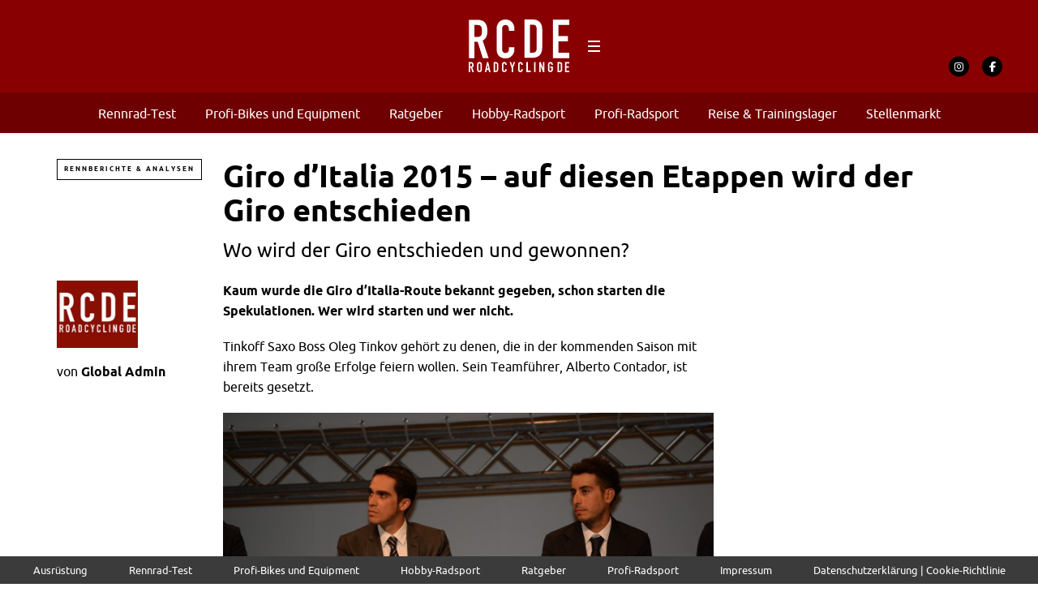

--- FILE ---
content_type: text/html; charset=UTF-8
request_url: https://roadcycling.de/profi-radsport/rennberichte-analysen/giro-ditalia-2015-wichtige-etappen
body_size: 21421
content:
<!DOCTYPE html><!--[if lt IE 7]> <html class="coresites-production" lang="de" class="lt-ie9 lt-ie8 lt-ie7"> <![endif]--><!--[if IE 7]>    <html class="coresites-production" lang="de" class="lt-ie9 lt-ie8"> <![endif]--><!--[if IE 8]>    <html class="coresites-production" lang="de" class="lt-ie9"> <![endif]--><!--[if IE 9]>    <html class="coresites-production" lang="de" class="lt-ie10"> <![endif]--><!--[if gt IE 9]><!--><html class="coresites-production" lang="de"><!--<![endif]--><head><script>var __ezHttpConsent={setByCat:function(src,tagType,attributes,category,force,customSetScriptFn=null){var setScript=function(){if(force||window.ezTcfConsent[category]){if(typeof customSetScriptFn==='function'){customSetScriptFn();}else{var scriptElement=document.createElement(tagType);scriptElement.src=src;attributes.forEach(function(attr){for(var key in attr){if(attr.hasOwnProperty(key)){scriptElement.setAttribute(key,attr[key]);}}});var firstScript=document.getElementsByTagName(tagType)[0];firstScript.parentNode.insertBefore(scriptElement,firstScript);}}};if(force||(window.ezTcfConsent&&window.ezTcfConsent.loaded)){setScript();}else if(typeof getEzConsentData==="function"){getEzConsentData().then(function(ezTcfConsent){if(ezTcfConsent&&ezTcfConsent.loaded){setScript();}else{console.error("cannot get ez consent data");force=true;setScript();}});}else{force=true;setScript();console.error("getEzConsentData is not a function");}},};</script>
<script>var ezTcfConsent=window.ezTcfConsent?window.ezTcfConsent:{loaded:false,store_info:false,develop_and_improve_services:false,measure_ad_performance:false,measure_content_performance:false,select_basic_ads:false,create_ad_profile:false,select_personalized_ads:false,create_content_profile:false,select_personalized_content:false,understand_audiences:false,use_limited_data_to_select_content:false,};function getEzConsentData(){return new Promise(function(resolve){document.addEventListener("ezConsentEvent",function(event){var ezTcfConsent=event.detail.ezTcfConsent;resolve(ezTcfConsent);});});}</script>
<script>if(typeof _setEzCookies!=='function'){function _setEzCookies(ezConsentData){var cookies=window.ezCookieQueue;for(var i=0;i<cookies.length;i++){var cookie=cookies[i];if(ezConsentData&&ezConsentData.loaded&&ezConsentData[cookie.tcfCategory]){document.cookie=cookie.name+"="+cookie.value;}}}}
window.ezCookieQueue=window.ezCookieQueue||[];if(typeof addEzCookies!=='function'){function addEzCookies(arr){window.ezCookieQueue=[...window.ezCookieQueue,...arr];}}
addEzCookies([{name:"ezoab_367059",value:"mod281-c; Path=/; Domain=roadcycling.de; Max-Age=7200",tcfCategory:"store_info",isEzoic:"true",},{name:"ezosuibasgeneris-1",value:"1e80091d-57b3-4c3e-7d73-2c797e71279a; Path=/; Domain=roadcycling.de; Expires=Thu, 14 Jan 2027 15:08:58 UTC; Secure; SameSite=None",tcfCategory:"understand_audiences",isEzoic:"true",}]);if(window.ezTcfConsent&&window.ezTcfConsent.loaded){_setEzCookies(window.ezTcfConsent);}else if(typeof getEzConsentData==="function"){getEzConsentData().then(function(ezTcfConsent){if(ezTcfConsent&&ezTcfConsent.loaded){_setEzCookies(window.ezTcfConsent);}else{console.error("cannot get ez consent data");_setEzCookies(window.ezTcfConsent);}});}else{console.error("getEzConsentData is not a function");_setEzCookies(window.ezTcfConsent);}</script><script type="text/javascript" data-ezscrex='false' data-cfasync='false'>window._ezaq = Object.assign({"edge_cache_status":12,"edge_response_time":1962,"url":"https://roadcycling.de/profi-radsport/rennberichte-analysen/giro-ditalia-2015-wichtige-etappen"}, typeof window._ezaq !== "undefined" ? window._ezaq : {});</script><script type="text/javascript" data-ezscrex='false' data-cfasync='false'>window._ezaq = Object.assign({"ab_test_id":"mod281-c"}, typeof window._ezaq !== "undefined" ? window._ezaq : {});window.__ez=window.__ez||{};window.__ez.tf={};</script><script type="text/javascript" data-ezscrex='false' data-cfasync='false'>window.ezDisableAds = true;</script><meta charset="UTF-8"/>
<script data-ezscrex='false' data-cfasync='false' data-pagespeed-no-defer>var __ez=__ez||{};__ez.stms=Date.now();__ez.evt={};__ez.script={};__ez.ck=__ez.ck||{};__ez.template={};__ez.template.isOrig=true;window.__ezScriptHost="//www.ezojs.com";__ez.queue=__ez.queue||function(){var e=0,i=0,t=[],n=!1,o=[],r=[],s=!0,a=function(e,i,n,o,r,s,a){var l=arguments.length>7&&void 0!==arguments[7]?arguments[7]:window,d=this;this.name=e,this.funcName=i,this.parameters=null===n?null:w(n)?n:[n],this.isBlock=o,this.blockedBy=r,this.deleteWhenComplete=s,this.isError=!1,this.isComplete=!1,this.isInitialized=!1,this.proceedIfError=a,this.fWindow=l,this.isTimeDelay=!1,this.process=function(){f("... func = "+e),d.isInitialized=!0,d.isComplete=!0,f("... func.apply: "+e);var i=d.funcName.split("."),n=null,o=this.fWindow||window;i.length>3||(n=3===i.length?o[i[0]][i[1]][i[2]]:2===i.length?o[i[0]][i[1]]:o[d.funcName]),null!=n&&n.apply(null,this.parameters),!0===d.deleteWhenComplete&&delete t[e],!0===d.isBlock&&(f("----- F'D: "+d.name),m())}},l=function(e,i,t,n,o,r,s){var a=arguments.length>7&&void 0!==arguments[7]?arguments[7]:window,l=this;this.name=e,this.path=i,this.async=o,this.defer=r,this.isBlock=t,this.blockedBy=n,this.isInitialized=!1,this.isError=!1,this.isComplete=!1,this.proceedIfError=s,this.fWindow=a,this.isTimeDelay=!1,this.isPath=function(e){return"/"===e[0]&&"/"!==e[1]},this.getSrc=function(e){return void 0!==window.__ezScriptHost&&this.isPath(e)&&"banger.js"!==this.name?window.__ezScriptHost+e:e},this.process=function(){l.isInitialized=!0,f("... file = "+e);var i=this.fWindow?this.fWindow.document:document,t=i.createElement("script");t.src=this.getSrc(this.path),!0===o?t.async=!0:!0===r&&(t.defer=!0),t.onerror=function(){var e={url:window.location.href,name:l.name,path:l.path,user_agent:window.navigator.userAgent};"undefined"!=typeof _ezaq&&(e.pageview_id=_ezaq.page_view_id);var i=encodeURIComponent(JSON.stringify(e)),t=new XMLHttpRequest;t.open("GET","//g.ezoic.net/ezqlog?d="+i,!0),t.send(),f("----- ERR'D: "+l.name),l.isError=!0,!0===l.isBlock&&m()},t.onreadystatechange=t.onload=function(){var e=t.readyState;f("----- F'D: "+l.name),e&&!/loaded|complete/.test(e)||(l.isComplete=!0,!0===l.isBlock&&m())},i.getElementsByTagName("head")[0].appendChild(t)}},d=function(e,i){this.name=e,this.path="",this.async=!1,this.defer=!1,this.isBlock=!1,this.blockedBy=[],this.isInitialized=!0,this.isError=!1,this.isComplete=i,this.proceedIfError=!1,this.isTimeDelay=!1,this.process=function(){}};function c(e,i,n,s,a,d,c,u,f){var m=new l(e,i,n,s,a,d,c,f);!0===u?o[e]=m:r[e]=m,t[e]=m,h(m)}function h(e){!0!==u(e)&&0!=s&&e.process()}function u(e){if(!0===e.isTimeDelay&&!1===n)return f(e.name+" blocked = TIME DELAY!"),!0;if(w(e.blockedBy))for(var i=0;i<e.blockedBy.length;i++){var o=e.blockedBy[i];if(!1===t.hasOwnProperty(o))return f(e.name+" blocked = "+o),!0;if(!0===e.proceedIfError&&!0===t[o].isError)return!1;if(!1===t[o].isComplete)return f(e.name+" blocked = "+o),!0}return!1}function f(e){var i=window.location.href,t=new RegExp("[?&]ezq=([^&#]*)","i").exec(i);"1"===(t?t[1]:null)&&console.debug(e)}function m(){++e>200||(f("let's go"),p(o),p(r))}function p(e){for(var i in e)if(!1!==e.hasOwnProperty(i)){var t=e[i];!0===t.isComplete||u(t)||!0===t.isInitialized||!0===t.isError?!0===t.isError?f(t.name+": error"):!0===t.isComplete?f(t.name+": complete already"):!0===t.isInitialized&&f(t.name+": initialized already"):t.process()}}function w(e){return"[object Array]"==Object.prototype.toString.call(e)}return window.addEventListener("load",(function(){setTimeout((function(){n=!0,f("TDELAY -----"),m()}),5e3)}),!1),{addFile:c,addFileOnce:function(e,i,n,o,r,s,a,l,d){t[e]||c(e,i,n,o,r,s,a,l,d)},addDelayFile:function(e,i){var n=new l(e,i,!1,[],!1,!1,!0);n.isTimeDelay=!0,f(e+" ...  FILE! TDELAY"),r[e]=n,t[e]=n,h(n)},addFunc:function(e,n,s,l,d,c,u,f,m,p){!0===c&&(e=e+"_"+i++);var w=new a(e,n,s,l,d,u,f,p);!0===m?o[e]=w:r[e]=w,t[e]=w,h(w)},addDelayFunc:function(e,i,n){var o=new a(e,i,n,!1,[],!0,!0);o.isTimeDelay=!0,f(e+" ...  FUNCTION! TDELAY"),r[e]=o,t[e]=o,h(o)},items:t,processAll:m,setallowLoad:function(e){s=e},markLoaded:function(e){if(e&&0!==e.length){if(e in t){var i=t[e];!0===i.isComplete?f(i.name+" "+e+": error loaded duplicate"):(i.isComplete=!0,i.isInitialized=!0)}else t[e]=new d(e,!0);f("markLoaded dummyfile: "+t[e].name)}},logWhatsBlocked:function(){for(var e in t)!1!==t.hasOwnProperty(e)&&u(t[e])}}}();__ez.evt.add=function(e,t,n){e.addEventListener?e.addEventListener(t,n,!1):e.attachEvent?e.attachEvent("on"+t,n):e["on"+t]=n()},__ez.evt.remove=function(e,t,n){e.removeEventListener?e.removeEventListener(t,n,!1):e.detachEvent?e.detachEvent("on"+t,n):delete e["on"+t]};__ez.script.add=function(e){var t=document.createElement("script");t.src=e,t.async=!0,t.type="text/javascript",document.getElementsByTagName("head")[0].appendChild(t)};__ez.dot=__ez.dot||{};__ez.queue.addFileOnce('/detroitchicago/boise.js', '/detroitchicago/boise.js?gcb=195-1&cb=5', true, [], true, false, true, false);__ez.queue.addFileOnce('/parsonsmaize/abilene.js', '/parsonsmaize/abilene.js?gcb=195-1&cb=b20dfef28c', true, [], true, false, true, false);__ez.queue.addFileOnce('/parsonsmaize/mulvane.js', '/parsonsmaize/mulvane.js?gcb=195-1&cb=e75e48eec0', true, ['/parsonsmaize/abilene.js'], true, false, true, false);__ez.queue.addFileOnce('/detroitchicago/birmingham.js', '/detroitchicago/birmingham.js?gcb=195-1&cb=539c47377c', true, ['/parsonsmaize/abilene.js'], true, false, true, false);</script>
<script data-ezscrex="false" type="text/javascript" data-cfasync="false">window._ezaq = Object.assign({"ad_cache_level":0,"adpicker_placement_cnt":0,"ai_placeholder_cache_level":0,"ai_placeholder_placement_cnt":-1,"article_category":"Rennberichte \u0026 Analysen","author":"Global Admin","domain":"roadcycling.de","domain_id":367059,"ezcache_level":1,"ezcache_skip_code":0,"has_bad_image":0,"has_bad_words":0,"is_sitespeed":0,"lt_cache_level":0,"publish_date":"2014-10-13","response_size":86263,"response_size_orig":80464,"response_time_orig":1951,"template_id":5,"url":"https://roadcycling.de/profi-radsport/rennberichte-analysen/giro-ditalia-2015-wichtige-etappen","word_count":0,"worst_bad_word_level":0}, typeof window._ezaq !== "undefined" ? window._ezaq : {});__ez.queue.markLoaded('ezaqBaseReady');</script>
<script type='text/javascript' data-ezscrex='false' data-cfasync='false'>
window.ezAnalyticsStatic = true;

function analyticsAddScript(script) {
	var ezDynamic = document.createElement('script');
	ezDynamic.type = 'text/javascript';
	ezDynamic.innerHTML = script;
	document.head.appendChild(ezDynamic);
}
function getCookiesWithPrefix() {
    var allCookies = document.cookie.split(';');
    var cookiesWithPrefix = {};

    for (var i = 0; i < allCookies.length; i++) {
        var cookie = allCookies[i].trim();

        for (var j = 0; j < arguments.length; j++) {
            var prefix = arguments[j];
            if (cookie.indexOf(prefix) === 0) {
                var cookieParts = cookie.split('=');
                var cookieName = cookieParts[0];
                var cookieValue = cookieParts.slice(1).join('=');
                cookiesWithPrefix[cookieName] = decodeURIComponent(cookieValue);
                break; // Once matched, no need to check other prefixes
            }
        }
    }

    return cookiesWithPrefix;
}
function productAnalytics() {
	var d = {"pr":[6],"omd5":"9e96971a6ba8b89cb39107dfa3286b6b","nar":"risk score"};
	d.u = _ezaq.url;
	d.p = _ezaq.page_view_id;
	d.v = _ezaq.visit_uuid;
	d.ab = _ezaq.ab_test_id;
	d.e = JSON.stringify(_ezaq);
	d.ref = document.referrer;
	d.c = getCookiesWithPrefix('active_template', 'ez', 'lp_');
	if(typeof ez_utmParams !== 'undefined') {
		d.utm = ez_utmParams;
	}

	var dataText = JSON.stringify(d);
	var xhr = new XMLHttpRequest();
	xhr.open('POST','/ezais/analytics?cb=1', true);
	xhr.onload = function () {
		if (xhr.status!=200) {
            return;
		}

        if(document.readyState !== 'loading') {
            analyticsAddScript(xhr.response);
            return;
        }

        var eventFunc = function() {
            if(document.readyState === 'loading') {
                return;
            }
            document.removeEventListener('readystatechange', eventFunc, false);
            analyticsAddScript(xhr.response);
        };

        document.addEventListener('readystatechange', eventFunc, false);
	};
	xhr.setRequestHeader('Content-Type','text/plain');
	xhr.send(dataText);
}
__ez.queue.addFunc("productAnalytics", "productAnalytics", null, true, ['ezaqBaseReady'], false, false, false, true);
</script><base href="https://roadcycling.de/profi-radsport/rennberichte-analysen/giro-ditalia-2015-wichtige-etappen"/>
    <title>Auf diesen Etappen wird der Giro d&#39;Italia 2015 ...</title>
    
    <meta content="width=device-width, initial-scale=1, maximum-scale=1" name="viewport"/>
    <meta http-equiv="X-UA-Compatible" content="IE=Edge"/>
    <meta content="yes" name="apple-mobile-web-app-capable"/>
    <meta content="black-translucent" name="apple-mobile-web-app-status-bar-style"/>
    <meta name="google-adsense-account" content="ca-pub-6151467189423510"/>
    <link rel="profile" href="http://gmpg.org/xfn/11"/>
        <link rel="alternate" type="application/rss+xml" title="RSS 2.0" href="https://roadcycling.de/feed"/>
    <link rel="alternate" type="text/xml" title="RSS .92" href="https://roadcycling.de/feed/rss"/>
    <link rel="alternate" type="application/atom+xml" title="Atom 0.3" href="https://roadcycling.de/feed/atom"/>
    <link rel="alternate" type="application/rss+xml" title="Roadcycling DE RSS Comments Feed" href="https://roadcycling.de/comments/feed"/>
    <link rel="icon" href="https://roadcycling.de/wp-content/themes/roadcyclingde/theme/assets/images/favicon.ico?t=98d56d6ca28419f60e0919fe6f0e58d4dd93b687"/>
    <link rel="apple-touch-icon" sizes="57x57" href="https://roadcycling.de/wp-content/themes/roadcyclingde/theme/assets/images/apple-touch-icon-57x57.png?t=98d56d6ca28419f60e0919fe6f0e58d4dd93b687"/>
    <link rel="apple-touch-icon" sizes="144x144" href="https://roadcycling.de/wp-content/themes/roadcyclingde/theme/assets/images/apple-touch-icon-144x144.png?t=98d56d6ca28419f60e0919fe6f0e58d4dd93b687"/>

    
    <!-- GoogleJS -->
    <script type="text/javascript" src="//native.sharethrough.com/assets/sfp.js" defer="defer"></script>
<script>
	var googletag = googletag || {};
	googletag.cmd = googletag.cmd || [];
	(function() {
	var gads = document.createElement('script');
	gads.async = true;
	gads.type = 'text/javascript';
	var useSSL = 'https:' == document.location.protocol;
	gads.src = (useSSL ? 'https:' : 'http:') +
	'//www.googletagservices.com/tag/js/gpt.js';
	var node = document.getElementsByTagName('script')[0];
	node.parentNode.insertBefore(gads, node);
	})();
</script>

<script>
	googletag.cmd.push(function() {

    googletag.pubads().enableSingleRequest();
    googletag.pubads().collapseEmptyDivs();
    googletag.pubads().disableInitialLoad();
    googletag.enableServices();
	});
</script><script type="text/javascript">var dataLayer = [{"_type":"siteData","platform":"wordpress","config":{"infiniteScroll":{"splitposts":null,"delay":"0"},"inlineVideoAds":null,"polar":{"relatedSlots":null},"infiniteArticle":"article"},"websiteName":"Roadcycling DE","websiteSite":"roadcyclingde","websiteSlug":"roadcyclingde\/theme","shareThrough":false,"gtm.blacklist":["ga","ua"]},{"_type":"singleData","ads":true,"page":"article","postCategory":"rennberichte-analysen","postCategories":["rennberichte-analysen"],"postAuthor":"Global Admin","postTitle":"Giro d&#8217;Italia 2015 &#8211; auf diesen Etappen wird der Giro entschieden","postType":"post","sponsored":null,"maxAds":null,"noVideoAds":false}]</script><!-- GOOGLE UNIVERSAL ANALYTICS -->
<script>
  var gaProperty = 'UA-98094774-5';
  var disableStr = 'ga-disable-' + gaProperty;
  if (document.cookie.indexOf(disableStr + '=true') > -1) {
      window[disableStr] = true;
  }
  function gaOptout() {
      document.cookie = disableStr + '=true; expires=Thu, 31 Dec 2099 23:59:59 UTC; path=/';
      window[disableStr] = true;
      alert('Das Tracking ist jetzt deaktiviert');
  }

  (function(i,s,o,g,r,a,m){i['GoogleAnalyticsObject']=r;i[r]=i[r]||function(){
  (i[r].q=i[r].q||[]).push(arguments)},i[r].l=1*new Date();a=s.createElement(o),
  m=s.getElementsByTagName(o)[0];a.async=1;a.src=g;m.parentNode.insertBefore(a,m)
  })(window,document,'script','//www.google-analytics.com/analytics.js','ga');

  ga('create', 'UA-98094774-5', {
    "cookieDomain": 'roadcycling.de',
    "siteSpeedSampleRate": 10,
    "name": "site"
  });

  ga('site.require', 'displayfeatures');
  ga('site.require', 'linker');
  ga('site.require', 'linkid', 'linkid.js');

      ga('site.set', 'dimension1', 'rennberichte-analysen'); // category
    // Commented because "Custom dimensions cannot be deleted, but you can disable them. You should avoid trying to reuse custom dimensions."
    // ga('site.set', 'dimension2', ''); // logged_in
    // ga('site.set', 'dimension3', ''); // player_pref
    ga('site.set', 'dimension4', ' '); // author_name
    ga('site.set', 'dimension5', '2014-10-13 14:36:39'); // publish_date
    ga('site.set', 'dimension6', 'post'); // post_type
    ga('site.set', 'dimension7', "alberto contador,featured news,giro d'italia 2015"); // post tags
  
      ga('site.send', 'pageview');
  
  
  
</script>
    <!-- /GoogleJS -->

    
<meta name="news_keywords" content="Alberto Contador, Giro d&#39;italia 2015"/>
<meta property="fb:pages" content="1429446600641453"/>
<meta property="fb:app_id" content=""/>
<meta property="og:site_name" content="Roadcycling DE"/>
<meta property="og:url" content="https://roadcycling.de/profi-radsport/rennberichte-analysen/giro-ditalia-2015-wichtige-etappen"/>
<meta property="og:type" content="article"/>
<meta property="og:title" content="Auf diesen Etappen wird der Giro d&#39;Italia 2015 entschieden"/>
<meta property="og:image:secure_url" content="https://s3-eu-west-1.amazonaws.com/assets.pukit.de/roadcyclingde/wp-content/uploads/2014/10/giroitalia05.jpeg"/>
<meta property="twitter:site" content="@"/>
<meta property="og:description" content="Wo wird der Giro entschieden und gewonnen?"/>
<meta property="og:image" content="http://s3-eu-west-1.amazonaws.com/assets.pukit.de/roadcyclingde/wp-content/uploads/2014/10/giroitalia05.jpeg"/>
<meta property="og:image:width" content="950"/>
<meta property="og:image:height" content="685"/>
<meta property="article:section" content="Rennberichte &amp; Analysen"/>
<meta property="twitter:card" content="summary"/><meta name="robots" content="index, follow, max-image-preview:large, max-snippet:-1, max-video-preview:-1"/>

	<!-- This site is optimized with the Yoast SEO plugin v23.9 - https://yoast.com/wordpress/plugins/seo/ -->
	<meta name="description" content="Page: 1/7 - Der Giro d" italia="" 2015="" verspricht="" ein="" spannendes="" kopf-an-kopf-rennen="" der="" favoriten="" zu="" werden.="" wir="" erklären="" auf="" welchen="" etappen="" das="" rennen="" entschieden="" werden="" kann.'=""/>
	<link rel="canonical" href="https://roadcycling.de/profi-radsport/rennberichte-analysen/giro-ditalia-2015-wichtige-etappen"/>
	<link rel="next" href="https://roadcycling.de/profi-radsport/rennberichte-analysen/giro-ditalia-2015-wichtige-etappen/2"/>
	<meta name="twitter:label1" content="Verfasst von"/>
	<meta name="twitter:data1" content="Global Admin"/>
	<meta name="twitter:label2" content="Geschätzte Lesezeit"/>
	<meta name="twitter:data2" content="6 Minuten"/>
	<script type="application/ld+json" class="yoast-schema-graph">{"@context":"https://schema.org","@graph":[{"@type":"WebPage","@id":"https://roadcycling.de/profi-radsport/rennberichte-analysen/giro-ditalia-2015-wichtige-etappen","url":"https://roadcycling.de/profi-radsport/rennberichte-analysen/giro-ditalia-2015-wichtige-etappen","name":"Auf diesen Etappen wird der Giro d'Italia 2015 entschieden","isPartOf":{"@id":"https://roadcycling.de/#website"},"primaryImageOfPage":{"@id":"https://roadcycling.de/profi-radsport/rennberichte-analysen/giro-ditalia-2015-wichtige-etappen#primaryimage"},"image":{"@id":"https://roadcycling.de/profi-radsport/rennberichte-analysen/giro-ditalia-2015-wichtige-etappen#primaryimage"},"thumbnailUrl":"https://s3-eu-west-1.amazonaws.com/assets.pukit.de/roadcyclingde/wp-content/uploads/2014/10/giroitalia05.jpeg","datePublished":"2014-10-13T12:36:39+00:00","dateModified":"2014-10-13T12:36:39+00:00","author":{"@id":"https://roadcycling.de/#/schema/person/688bca43b1a5db7b5f3114bdb897664b"},"description":"Der Giro d'Italia 2015 verspricht ein spannendes Kopf-an-Kopf-Rennen der Favoriten zu werden. Wo das Rennen entschieden wird erklären wir...","inLanguage":"de","potentialAction":[{"@type":"ReadAction","target":["https://roadcycling.de/profi-radsport/rennberichte-analysen/giro-ditalia-2015-wichtige-etappen"]}]},{"@type":"ImageObject","inLanguage":"de","@id":"https://roadcycling.de/profi-radsport/rennberichte-analysen/giro-ditalia-2015-wichtige-etappen#primaryimage","url":"https://s3-eu-west-1.amazonaws.com/assets.pukit.de/roadcyclingde/wp-content/uploads/2014/10/giroitalia05.jpeg","contentUrl":"https://s3-eu-west-1.amazonaws.com/assets.pukit.de/roadcyclingde/wp-content/uploads/2014/10/giroitalia05.jpeg","width":950,"height":685,"caption":"Die 16. Etappe des Giro 2015 ist voller brutaler Anstiege. Nicht zuletzt wegen dem Passo di Mortirolo. (RCS Sport)"},{"@type":"WebSite","@id":"https://roadcycling.de/#website","url":"https://roadcycling.de/","name":"Roadcycling DE","description":"Rennrad-Magazin - Radsport, Rennrad, Komponenten und Zubehör","potentialAction":[{"@type":"SearchAction","target":{"@type":"EntryPoint","urlTemplate":"https://roadcycling.de/?s={search_term_string}"},"query-input":{"@type":"PropertyValueSpecification","valueRequired":true,"valueName":"search_term_string"}}],"inLanguage":"de"},{"@type":"Person","@id":"https://roadcycling.de/#/schema/person/688bca43b1a5db7b5f3114bdb897664b","name":"Global Admin","image":{"@type":"ImageObject","inLanguage":"de","@id":"https://roadcycling.de/#/schema/person/image/","url":"https://s3-eu-west-1.amazonaws.com/assets.pukit.de/roadcyclingde/wp-content/uploads/2023/03/logo.jpg","contentUrl":"https://s3-eu-west-1.amazonaws.com/assets.pukit.de/roadcyclingde/wp-content/uploads/2023/03/logo.jpg","caption":"Global Admin"},"url":"https://roadcycling.de/author/global-admin"}]}</script>
	<!-- / Yoast SEO plugin. -->


<link rel="dns-prefetch" href="//www.dwin2.com"/>
<link rel="dns-prefetch" href="//tags.crwdcntrl.net"/>
<link rel="dns-prefetch" href="//s3-eu-west-1.amazonaws.com"/>
<script type="text/javascript">
/* <![CDATA[ */
window._wpemojiSettings = {"baseUrl":"https:\/\/s.w.org\/images\/core\/emoji\/15.0.3\/72x72\/","ext":".png","svgUrl":"https:\/\/s.w.org\/images\/core\/emoji\/15.0.3\/svg\/","svgExt":".svg","source":{"concatemoji":"https:\/\/roadcycling.de\/wp-includes\/js\/wp-emoji-release.min.js?ver=6.6.4"}};
/*! This file is auto-generated */
!function(i,n){var o,s,e;function c(e){try{var t={supportTests:e,timestamp:(new Date).valueOf()};sessionStorage.setItem(o,JSON.stringify(t))}catch(e){}}function p(e,t,n){e.clearRect(0,0,e.canvas.width,e.canvas.height),e.fillText(t,0,0);var t=new Uint32Array(e.getImageData(0,0,e.canvas.width,e.canvas.height).data),r=(e.clearRect(0,0,e.canvas.width,e.canvas.height),e.fillText(n,0,0),new Uint32Array(e.getImageData(0,0,e.canvas.width,e.canvas.height).data));return t.every(function(e,t){return e===r[t]})}function u(e,t,n){switch(t){case"flag":return n(e,"\ud83c\udff3\ufe0f\u200d\u26a7\ufe0f","\ud83c\udff3\ufe0f\u200b\u26a7\ufe0f")?!1:!n(e,"\ud83c\uddfa\ud83c\uddf3","\ud83c\uddfa\u200b\ud83c\uddf3")&&!n(e,"\ud83c\udff4\udb40\udc67\udb40\udc62\udb40\udc65\udb40\udc6e\udb40\udc67\udb40\udc7f","\ud83c\udff4\u200b\udb40\udc67\u200b\udb40\udc62\u200b\udb40\udc65\u200b\udb40\udc6e\u200b\udb40\udc67\u200b\udb40\udc7f");case"emoji":return!n(e,"\ud83d\udc26\u200d\u2b1b","\ud83d\udc26\u200b\u2b1b")}return!1}function f(e,t,n){var r="undefined"!=typeof WorkerGlobalScope&&self instanceof WorkerGlobalScope?new OffscreenCanvas(300,150):i.createElement("canvas"),a=r.getContext("2d",{willReadFrequently:!0}),o=(a.textBaseline="top",a.font="600 32px Arial",{});return e.forEach(function(e){o[e]=t(a,e,n)}),o}function t(e){var t=i.createElement("script");t.src=e,t.defer=!0,i.head.appendChild(t)}"undefined"!=typeof Promise&&(o="wpEmojiSettingsSupports",s=["flag","emoji"],n.supports={everything:!0,everythingExceptFlag:!0},e=new Promise(function(e){i.addEventListener("DOMContentLoaded",e,{once:!0})}),new Promise(function(t){var n=function(){try{var e=JSON.parse(sessionStorage.getItem(o));if("object"==typeof e&&"number"==typeof e.timestamp&&(new Date).valueOf()<e.timestamp+604800&&"object"==typeof e.supportTests)return e.supportTests}catch(e){}return null}();if(!n){if("undefined"!=typeof Worker&&"undefined"!=typeof OffscreenCanvas&&"undefined"!=typeof URL&&URL.createObjectURL&&"undefined"!=typeof Blob)try{var e="postMessage("+f.toString()+"("+[JSON.stringify(s),u.toString(),p.toString()].join(",")+"));",r=new Blob([e],{type:"text/javascript"}),a=new Worker(URL.createObjectURL(r),{name:"wpTestEmojiSupports"});return void(a.onmessage=function(e){c(n=e.data),a.terminate(),t(n)})}catch(e){}c(n=f(s,u,p))}t(n)}).then(function(e){for(var t in e)n.supports[t]=e[t],n.supports.everything=n.supports.everything&&n.supports[t],"flag"!==t&&(n.supports.everythingExceptFlag=n.supports.everythingExceptFlag&&n.supports[t]);n.supports.everythingExceptFlag=n.supports.everythingExceptFlag&&!n.supports.flag,n.DOMReady=!1,n.readyCallback=function(){n.DOMReady=!0}}).then(function(){return e}).then(function(){var e;n.supports.everything||(n.readyCallback(),(e=n.source||{}).concatemoji?t(e.concatemoji):e.wpemoji&&e.twemoji&&(t(e.twemoji),t(e.wpemoji)))}))}((window,document),window._wpemojiSettings);
/* ]]> */
</script>
<link rel="stylesheet" id="tribe-events-pro-mini-calendar-block-styles-css" href="https://roadcycling.de/wp-content/plugins/events-calendar-pro/src/resources/css/tribe-events-pro-mini-calendar-block.min.css?ver=7.0.0" type="text/css" media="all"/>
<style id="wp-emoji-styles-inline-css" type="text/css">

	img.wp-smiley, img.emoji {
		display: inline !important;
		border: none !important;
		box-shadow: none !important;
		height: 1em !important;
		width: 1em !important;
		margin: 0 0.07em !important;
		vertical-align: -0.1em !important;
		background: none !important;
		padding: 0 !important;
	}
</style>
<link rel="stylesheet" id="wp-block-library-css" href="https://roadcycling.de/wp-includes/css/dist/block-library/style.min.css?ver=6.6.4" type="text/css" media="all"/>
<style id="classic-theme-styles-inline-css" type="text/css">
/*! This file is auto-generated */
.wp-block-button__link{color:#fff;background-color:#32373c;border-radius:9999px;box-shadow:none;text-decoration:none;padding:calc(.667em + 2px) calc(1.333em + 2px);font-size:1.125em}.wp-block-file__button{background:#32373c;color:#fff;text-decoration:none}
</style>
<style id="global-styles-inline-css" type="text/css">
:root{--wp--preset--aspect-ratio--square: 1;--wp--preset--aspect-ratio--4-3: 4/3;--wp--preset--aspect-ratio--3-4: 3/4;--wp--preset--aspect-ratio--3-2: 3/2;--wp--preset--aspect-ratio--2-3: 2/3;--wp--preset--aspect-ratio--16-9: 16/9;--wp--preset--aspect-ratio--9-16: 9/16;--wp--preset--color--black: #000000;--wp--preset--color--cyan-bluish-gray: #abb8c3;--wp--preset--color--white: #ffffff;--wp--preset--color--pale-pink: #f78da7;--wp--preset--color--vivid-red: #cf2e2e;--wp--preset--color--luminous-vivid-orange: #ff6900;--wp--preset--color--luminous-vivid-amber: #fcb900;--wp--preset--color--light-green-cyan: #7bdcb5;--wp--preset--color--vivid-green-cyan: #00d084;--wp--preset--color--pale-cyan-blue: #8ed1fc;--wp--preset--color--vivid-cyan-blue: #0693e3;--wp--preset--color--vivid-purple: #9b51e0;--wp--preset--gradient--vivid-cyan-blue-to-vivid-purple: linear-gradient(135deg,rgba(6,147,227,1) 0%,rgb(155,81,224) 100%);--wp--preset--gradient--light-green-cyan-to-vivid-green-cyan: linear-gradient(135deg,rgb(122,220,180) 0%,rgb(0,208,130) 100%);--wp--preset--gradient--luminous-vivid-amber-to-luminous-vivid-orange: linear-gradient(135deg,rgba(252,185,0,1) 0%,rgba(255,105,0,1) 100%);--wp--preset--gradient--luminous-vivid-orange-to-vivid-red: linear-gradient(135deg,rgba(255,105,0,1) 0%,rgb(207,46,46) 100%);--wp--preset--gradient--very-light-gray-to-cyan-bluish-gray: linear-gradient(135deg,rgb(238,238,238) 0%,rgb(169,184,195) 100%);--wp--preset--gradient--cool-to-warm-spectrum: linear-gradient(135deg,rgb(74,234,220) 0%,rgb(151,120,209) 20%,rgb(207,42,186) 40%,rgb(238,44,130) 60%,rgb(251,105,98) 80%,rgb(254,248,76) 100%);--wp--preset--gradient--blush-light-purple: linear-gradient(135deg,rgb(255,206,236) 0%,rgb(152,150,240) 100%);--wp--preset--gradient--blush-bordeaux: linear-gradient(135deg,rgb(254,205,165) 0%,rgb(254,45,45) 50%,rgb(107,0,62) 100%);--wp--preset--gradient--luminous-dusk: linear-gradient(135deg,rgb(255,203,112) 0%,rgb(199,81,192) 50%,rgb(65,88,208) 100%);--wp--preset--gradient--pale-ocean: linear-gradient(135deg,rgb(255,245,203) 0%,rgb(182,227,212) 50%,rgb(51,167,181) 100%);--wp--preset--gradient--electric-grass: linear-gradient(135deg,rgb(202,248,128) 0%,rgb(113,206,126) 100%);--wp--preset--gradient--midnight: linear-gradient(135deg,rgb(2,3,129) 0%,rgb(40,116,252) 100%);--wp--preset--font-size--small: 13px;--wp--preset--font-size--medium: 20px;--wp--preset--font-size--large: 36px;--wp--preset--font-size--x-large: 42px;--wp--preset--spacing--20: 0.44rem;--wp--preset--spacing--30: 0.67rem;--wp--preset--spacing--40: 1rem;--wp--preset--spacing--50: 1.5rem;--wp--preset--spacing--60: 2.25rem;--wp--preset--spacing--70: 3.38rem;--wp--preset--spacing--80: 5.06rem;--wp--preset--shadow--natural: 6px 6px 9px rgba(0, 0, 0, 0.2);--wp--preset--shadow--deep: 12px 12px 50px rgba(0, 0, 0, 0.4);--wp--preset--shadow--sharp: 6px 6px 0px rgba(0, 0, 0, 0.2);--wp--preset--shadow--outlined: 6px 6px 0px -3px rgba(255, 255, 255, 1), 6px 6px rgba(0, 0, 0, 1);--wp--preset--shadow--crisp: 6px 6px 0px rgba(0, 0, 0, 1);}:where(.is-layout-flex){gap: 0.5em;}:where(.is-layout-grid){gap: 0.5em;}body .is-layout-flex{display: flex;}.is-layout-flex{flex-wrap: wrap;align-items: center;}.is-layout-flex > :is(*, div){margin: 0;}body .is-layout-grid{display: grid;}.is-layout-grid > :is(*, div){margin: 0;}:where(.wp-block-columns.is-layout-flex){gap: 2em;}:where(.wp-block-columns.is-layout-grid){gap: 2em;}:where(.wp-block-post-template.is-layout-flex){gap: 1.25em;}:where(.wp-block-post-template.is-layout-grid){gap: 1.25em;}.has-black-color{color: var(--wp--preset--color--black) !important;}.has-cyan-bluish-gray-color{color: var(--wp--preset--color--cyan-bluish-gray) !important;}.has-white-color{color: var(--wp--preset--color--white) !important;}.has-pale-pink-color{color: var(--wp--preset--color--pale-pink) !important;}.has-vivid-red-color{color: var(--wp--preset--color--vivid-red) !important;}.has-luminous-vivid-orange-color{color: var(--wp--preset--color--luminous-vivid-orange) !important;}.has-luminous-vivid-amber-color{color: var(--wp--preset--color--luminous-vivid-amber) !important;}.has-light-green-cyan-color{color: var(--wp--preset--color--light-green-cyan) !important;}.has-vivid-green-cyan-color{color: var(--wp--preset--color--vivid-green-cyan) !important;}.has-pale-cyan-blue-color{color: var(--wp--preset--color--pale-cyan-blue) !important;}.has-vivid-cyan-blue-color{color: var(--wp--preset--color--vivid-cyan-blue) !important;}.has-vivid-purple-color{color: var(--wp--preset--color--vivid-purple) !important;}.has-black-background-color{background-color: var(--wp--preset--color--black) !important;}.has-cyan-bluish-gray-background-color{background-color: var(--wp--preset--color--cyan-bluish-gray) !important;}.has-white-background-color{background-color: var(--wp--preset--color--white) !important;}.has-pale-pink-background-color{background-color: var(--wp--preset--color--pale-pink) !important;}.has-vivid-red-background-color{background-color: var(--wp--preset--color--vivid-red) !important;}.has-luminous-vivid-orange-background-color{background-color: var(--wp--preset--color--luminous-vivid-orange) !important;}.has-luminous-vivid-amber-background-color{background-color: var(--wp--preset--color--luminous-vivid-amber) !important;}.has-light-green-cyan-background-color{background-color: var(--wp--preset--color--light-green-cyan) !important;}.has-vivid-green-cyan-background-color{background-color: var(--wp--preset--color--vivid-green-cyan) !important;}.has-pale-cyan-blue-background-color{background-color: var(--wp--preset--color--pale-cyan-blue) !important;}.has-vivid-cyan-blue-background-color{background-color: var(--wp--preset--color--vivid-cyan-blue) !important;}.has-vivid-purple-background-color{background-color: var(--wp--preset--color--vivid-purple) !important;}.has-black-border-color{border-color: var(--wp--preset--color--black) !important;}.has-cyan-bluish-gray-border-color{border-color: var(--wp--preset--color--cyan-bluish-gray) !important;}.has-white-border-color{border-color: var(--wp--preset--color--white) !important;}.has-pale-pink-border-color{border-color: var(--wp--preset--color--pale-pink) !important;}.has-vivid-red-border-color{border-color: var(--wp--preset--color--vivid-red) !important;}.has-luminous-vivid-orange-border-color{border-color: var(--wp--preset--color--luminous-vivid-orange) !important;}.has-luminous-vivid-amber-border-color{border-color: var(--wp--preset--color--luminous-vivid-amber) !important;}.has-light-green-cyan-border-color{border-color: var(--wp--preset--color--light-green-cyan) !important;}.has-vivid-green-cyan-border-color{border-color: var(--wp--preset--color--vivid-green-cyan) !important;}.has-pale-cyan-blue-border-color{border-color: var(--wp--preset--color--pale-cyan-blue) !important;}.has-vivid-cyan-blue-border-color{border-color: var(--wp--preset--color--vivid-cyan-blue) !important;}.has-vivid-purple-border-color{border-color: var(--wp--preset--color--vivid-purple) !important;}.has-vivid-cyan-blue-to-vivid-purple-gradient-background{background: var(--wp--preset--gradient--vivid-cyan-blue-to-vivid-purple) !important;}.has-light-green-cyan-to-vivid-green-cyan-gradient-background{background: var(--wp--preset--gradient--light-green-cyan-to-vivid-green-cyan) !important;}.has-luminous-vivid-amber-to-luminous-vivid-orange-gradient-background{background: var(--wp--preset--gradient--luminous-vivid-amber-to-luminous-vivid-orange) !important;}.has-luminous-vivid-orange-to-vivid-red-gradient-background{background: var(--wp--preset--gradient--luminous-vivid-orange-to-vivid-red) !important;}.has-very-light-gray-to-cyan-bluish-gray-gradient-background{background: var(--wp--preset--gradient--very-light-gray-to-cyan-bluish-gray) !important;}.has-cool-to-warm-spectrum-gradient-background{background: var(--wp--preset--gradient--cool-to-warm-spectrum) !important;}.has-blush-light-purple-gradient-background{background: var(--wp--preset--gradient--blush-light-purple) !important;}.has-blush-bordeaux-gradient-background{background: var(--wp--preset--gradient--blush-bordeaux) !important;}.has-luminous-dusk-gradient-background{background: var(--wp--preset--gradient--luminous-dusk) !important;}.has-pale-ocean-gradient-background{background: var(--wp--preset--gradient--pale-ocean) !important;}.has-electric-grass-gradient-background{background: var(--wp--preset--gradient--electric-grass) !important;}.has-midnight-gradient-background{background: var(--wp--preset--gradient--midnight) !important;}.has-small-font-size{font-size: var(--wp--preset--font-size--small) !important;}.has-medium-font-size{font-size: var(--wp--preset--font-size--medium) !important;}.has-large-font-size{font-size: var(--wp--preset--font-size--large) !important;}.has-x-large-font-size{font-size: var(--wp--preset--font-size--x-large) !important;}
:where(.wp-block-post-template.is-layout-flex){gap: 1.25em;}:where(.wp-block-post-template.is-layout-grid){gap: 1.25em;}
:where(.wp-block-columns.is-layout-flex){gap: 2em;}:where(.wp-block-columns.is-layout-grid){gap: 2em;}
:root :where(.wp-block-pullquote){font-size: 1.5em;line-height: 1.6;}
</style>
<link rel="stylesheet" id="ap-front-styles-css" href="https://roadcycling.de/wp-content/plugins/accesspress-anonymous-post/css/frontend-style.css?ver=2.8.2" type="text/css" media="all"/>
<link rel="stylesheet" id="ihc_front_end_style-css" href="https://roadcycling.de/wp-content/plugins/indeed-membership-pro/assets/css/style.min.css?ver=12.8" type="text/css" media="all"/>
<link rel="stylesheet" id="ihc_templates_style-css" href="https://roadcycling.de/wp-content/plugins/indeed-membership-pro/assets/css/templates.min.css?ver=12.8" type="text/css" media="all"/>
<link rel="stylesheet" id="search-filter-plugin-styles-css" href="https://roadcycling.de/wp-content/plugins/search-filter-pro/public/assets/css/search-filter.min.css?ver=2.5.13" type="text/css" media="all"/>
<link rel="stylesheet" id="atkp-styles-css" href="https://roadcycling.de/wp-content/plugins/affiliate-toolkit-starter/dist/style.css?ver=6.6.4" type="text/css" media="all"/>
<style id="atkp-styles-inline-css" type="text/css">
/* Begin (global) */
.atkp-container a, .atkp-container a:visited { color: #2271b1}
.atkp-container a:hover { color: #111}
 .atkp-moreoffersinfo a,  .atkp-moreoffersinfo a:visited { color: #2271b1}  .atkp-moreoffersinfo a:hover { color: #2271b1;}
.atkp-listprice { color: #808080 !important; } 
.atkp-saleprice { color: #00000 !important; } 
.atkp-savedamount { color: #8b0000 !important; } 
.atkp-ribbon span { background: #E47911 !important; } 
.atkp-box { background-color:#ffff; border: 1px solid #ececec; border-radius: 5px; color: #111 }
.atkp-box .atkp-predicate-highlight1, .atkp-box .atkp-predicate-highlight2, .atkp-box .atkp-predicate-highlight3 {border-radius: 5px 5px   0 0;}
.atkp-button {
							    margin: 0 auto;
							    padding: 5px 15px;font-size:14px;
							    display: inline-block;
							    background-color: #f0c14b;
							    border: 1px solid #f0c14b;
							    color: #111 !important;
							    font-weight: 400;
							    -webkit-border-radius: 5px;
							    border-radius: 5px;
							    -webkit-transition: all 0.3s ease-in-out;
							    -moz-transition: all 0.3s ease-in-out;
							    transition: all 0.3s ease-in-out;
							    text-decoration: none !important;							
							}
							
							 .atkp-button:hover {
							    background-color: #f7dfa5;
							    text-decoration: none;
							}
.atkp-secondbutton {
							    margin: 0 auto;
							    padding: 5px 15px;
							    display: inline-block;
							    background-color: #f0c14b;
							    border: 1px solid #f0c14b;
							    color: #333333 !important;
							    font-weight: 400;
							    -webkit-border-radius: 5px;
							    border-radius: 5px;
							    -webkit-transition: all 0.3s ease-in-out;
							    -moz-transition: all 0.3s ease-in-out;
							    transition: all 0.3s ease-in-out;
							    text-decoration: none !important;							
							}
							
							 .atkp-secondbutton:hover {
							    background-color: #f7dfa5;
							    text-decoration: none;
							}
 .atkp-producttable-button a {
								    width: 100%;
								    padding-left: 0px;
								    padding-right: 0px;
								}
/* End (global) */

</style>
<link rel="stylesheet" id="fm-theme-v2-css" href="https://roadcycling.de/wp-content/themes/roadcyclingde/theme/assets/stylesheets/theme-v2.css?t=98d56d6ca28419f60e0919fe6f0e58d4dd93b687" type="text/css" media="all"/>
<link rel="stylesheet" id="custom-layouts-styles-css" href="https://s3-eu-west-1.amazonaws.com/assets.pukit.de/roadcyclingde/wp-content/uploads/custom-layouts/style.css?ver=18" type="text/css" media="all"/>
<link rel="stylesheet" id="gridmaster-frontend-css" href="https://roadcycling.de/wp-content/plugins/ajax-filter-posts/assets/css/frontend.min.css?ver=3.4.13" type="text/css" media="all"/>
<script type="text/javascript" src="https://roadcycling.de/wp-includes/js/jquery/jquery.min.js?ver=3.7.1" id="jquery-core-js"></script>
<script type="text/javascript" src="https://roadcycling.de/wp-includes/js/jquery/jquery-migrate.min.js?ver=3.4.1" id="jquery-migrate-js"></script>
<script type="text/javascript" id="ihc-front_end_js-js-extra">
/* <![CDATA[ */
var ihc_translated_labels = {"delete_level":"Are you sure you want to delete this membership?","cancel_level":"Are you sure you want to cancel this membership?"};
/* ]]> */
</script>
<script type="text/javascript" src="https://roadcycling.de/wp-content/plugins/indeed-membership-pro/assets/js/functions.min.js?ver=12.8" id="ihc-front_end_js-js"></script>
<script type="text/javascript" id="ihc-front_end_js-js-after">
/* <![CDATA[ */
var ihc_site_url='https://roadcycling.de';
var ihc_plugin_url='https://roadcycling.de/wp-content/plugins/indeed-membership-pro/';
var ihc_ajax_url='https://roadcycling.de/wp-admin/admin-ajax.php';
var ihcStripeMultiply='100';
/* ]]> */
</script>
<script type="text/javascript" id="search-filter-plugin-build-js-extra">
/* <![CDATA[ */
var SF_LDATA = {"ajax_url":"https:\/\/roadcycling.de\/wp-admin\/admin-ajax.php","home_url":"https:\/\/roadcycling.de\/","extensions":[]};
/* ]]> */
</script>
<script type="text/javascript" src="https://roadcycling.de/wp-content/plugins/search-filter-pro/public/assets/js/search-filter-build.min.js?ver=2.5.13" id="search-filter-plugin-build-js"></script>
<script type="text/javascript" src="https://roadcycling.de/wp-content/plugins/search-filter-pro/public/assets/js/chosen.jquery.min.js?ver=2.5.13" id="search-filter-plugin-chosen-js"></script>
<script type="text/javascript" src="https://roadcycling.de/wp-content/plugins/affiliate-toolkit-starter/dist/script.js?ver=6.6.4" id="atkp-scripts-js"></script>
<script type="text/javascript" src="https://s3-eu-west-1.amazonaws.com/assets.pukit.de/roadcyclingde/wp-content/uploads/affiliate-toolkit/scripts.js?ver=6.6.4" id="atkp-custom-scripts-js"></script>
<link rel="https://api.w.org/" href="https://roadcycling.de/wp-json/"/><link rel="alternate" title="JSON" type="application/json" href="https://roadcycling.de/wp-json/wp/v2/posts/110768"/><link rel="alternate" title="oEmbed (JSON)" type="application/json+oembed" href="https://roadcycling.de/wp-json/oembed/1.0/embed?url=https%3A%2F%2Froadcycling.de%2Fprofi-radsport%2Frennberichte-analysen%2Fgiro-ditalia-2015-wichtige-etappen"/>
<link rel="alternate" title="oEmbed (XML)" type="text/xml+oembed" href="https://roadcycling.de/wp-json/oembed/1.0/embed?url=https%3A%2F%2Froadcycling.de%2Fprofi-radsport%2Frennberichte-analysen%2Fgiro-ditalia-2015-wichtige-etappen&amp;format=xml"/>
<meta name="ump-hash" content="MTIuOHwwfDA="/><meta name="ump-token" content="0ece12c545"/><meta name="tec-api-version" content="v1"/><meta name="tec-api-origin" content="https://roadcycling.de"/><link rel="alternate" href="https://roadcycling.de/wp-json/tribe/events/v1/"/><link rel="canonical" href="https://roadcycling.de/profi-radsport/rennberichte-analysen/giro-ditalia-2015-wichtige-etappen"/>
<link rel="next" href="https://roadcycling.de/profi-radsport/rennberichte-analysen/giro-ditalia-2015-wichtige-etappen/2"/>
		<style type="text/css" id="wp-custom-css">
			.c-cookie-policy.is-showing {
  display: none!important;
}		</style>
		    <!-- Outbrain -->
<script data-obct="" type="text/javascript">
    /** DO NOT MODIFY THIS CODE**/
    !function(_window, _document) {
        var OB_ADV_ID = '00cc0d082f408b588a9531ae1e68e74250';
        if (_window.obApi) {
            var toArray = function(object) {
                return Object.prototype.toString.call(object) === '[object Array]' ? object : [object];
            };
            _window.obApi.marketerId = toArray(_window.obApi.marketerId).concat(toArray(OB_ADV_ID));
            return;
        }
        var api = _window.obApi = function() {
            api.dispatch ? api.dispatch.apply(api, arguments) : api.queue.push(arguments);
        };
        api.version = '1.1';
        api.loaded = true;
        api.marketerId = OB_ADV_ID;
        api.queue = [];
        var tag = _document.createElement('script');
        tag.async = true;
        tag.src = '//amplify.outbrain.com/cp/obtp.js';
        tag.type = 'text/javascript';
        var script = _document.getElementsByTagName('script')[0];
        script.parentNode.insertBefore(tag, script);
    }(window, document);
    obApi('track', 'PAGE_VIEW');
</script>
<!-- /Outbrain -->
    <!-- GoogleAD -->
    <script async="" src="https://pagead2.googlesyndication.com/pagead/js/adsbygoogle.js?client=ca-pub-6151467189423510" crossorigin="anonymous"></script>
    <!-- /GoogleAD -->
    <!-- AdKaora -->
    <script src="https://cdn.adkaora.space/pulsepublishing/generic/prod/adk-init.js" type="text/javascript" defer=""></script>
    <!-- /AdKaora -->
  <script type='text/javascript'>
var ezoTemplate = 'orig_site';
var ezouid = '1';
var ezoFormfactor = '1';
</script><script data-ezscrex="false" type='text/javascript'>
var soc_app_id = '0';
var did = 367059;
var ezdomain = 'roadcycling.de';
var ezoicSearchable = 1;
</script></head>

  <body id="top" class="post-template-default single postid-110768 single-format-standard js-autoplay-featured legacy-splitpost tribe-no-js page-template-road-cycling-de-theme category-rennberichte-analysen js-single-post" data-site-slug="roadcyclingde" data-typekit-id="kwg4zco">
  <!-- AdKaora -->
  <div class="adk-slot adk-interstitial">
    <div id="adk_interstitial0"></div>
    <div id="adk_interstitial"></div>
  </div>
  <!-- /AdKaora -->
  
  <div id="fb-root"></div>

  <header class="c-site-header">

  <div class="u-sticky-wrapper">
      <!-- XYZ:v2_header.php -->
    <!-- type=billboard_top -->
<div style="text-align: center">
<div class="asm_async_creative" data-asm-host="pulse.adspirit.de" data-asm-params="pid=47&amp;ord=1768403337"></div><script src="//pulse.adspirit.de/adasync.js" async="" type="text/javascript"></script>
<noscript>
 <a href="//pulse.adspirit.de/adnoclick.php?pid=47&ord=1768403337" target="_top">
  <img src="//pulse.adspirit.de/adnoscript.php?pid=47&ord=1768403337" alt="Hier klicken!" border="0" width="1" height="1" />
 </a>
</noscript>
<div class="asm_async_creative" data-asm-host="pulse.adspirit.de" data-asm-params="pid=60&amp;ord=1768403337"></div><script src="//pulse.adspirit.de/adasync.js" async="" type="text/javascript"></script>
<noscript>
 <a href="//pulse.adspirit.de/adnoclick.php?pid=60&ord=1768403337" target="_top">
  <img src="//pulse.adspirit.de/adnoscript.php?pid=60&ord=1768403337" alt="Hier klicken!" border="0" width="1" height="1" />
 </a>
</noscript>
</div>  </div>

  <div class="c-navbar-placeholder">
    <div class="c-navbar-primary js-nav-is-fixed">
      <div class="c-navbar-primary__inner o-grid-full-width u-no-padding">

        <div class="c-navbar-primary__logo-wrapper">
          <h1 class="c-navbar-primary__logo u-no-padding">
            <a class="c-navbar-primary__logo-link c-navbar-primary__logo-image" href="https://roadcycling.de" title="Hauptseite">
              <img class="u-svg-inject" src="https://roadcycling.de/wp-content/themes/roadcyclingde/theme/assets/images/logo.svg?t=98d56d6ca28419f60e0919fe6f0e58d4dd93b687" alt="Auf diesen Etappen wird der Giro d&#39;Italia 2015 entschieden"/>
            </a>
          </h1>

          <div class="c-nav-toggle__wrapper">
            <button class="c-nav-toggle c-nav-toggle--nav-feature js-primary-nav-toggle">
              <div class="c-nav-toggle__inner">
                <i class="c-nav-toggle__icon"></i>
                <span>Menü</span>
              </div>
              <span class="c-nav-toggle__title"></span>
            </button>
          </div>
        </div>
      </div>

      <nav class="c-navbar-primary__main-nav-items">
        <ul id="menu-secondary-nav" class="c-navbar-primary__top-items"><li id="menu-item-120764" class="menu-item menu-item-type-taxonomy menu-item-object-category menu-item-120764"><a href="https://roadcycling.de/rennrad-ausruestung/tests/rennraeder">Rennrad-Test</a></li>
<li id="menu-item-120862" class="menu-item menu-item-type-taxonomy menu-item-object-category menu-item-120862"><a href="https://roadcycling.de/rennrad-ausruestung/rennrad-news/profi-bikes-technik">Profi-Bikes und Equipment</a></li>
<li id="menu-item-120767" class="menu-item menu-item-type-taxonomy menu-item-object-category menu-item-120767"><a href="https://roadcycling.de/ratgeber">Ratgeber</a></li>
<li id="menu-item-120859" class="menu-item menu-item-type-taxonomy menu-item-object-category menu-item-120859"><a href="https://roadcycling.de/hobby-radsport">Hobby-Radsport</a></li>
<li id="menu-item-120860" class="menu-item menu-item-type-taxonomy menu-item-object-category current-post-ancestor menu-item-120860"><a href="https://roadcycling.de/profi-radsport">Profi-Radsport</a></li>
<li id="menu-item-120861" class="menu-item menu-item-type-taxonomy menu-item-object-category menu-item-120861"><a href="https://roadcycling.de/reise-und-trainingslager">Reise &amp; Trainingslager</a></li>
<li id="menu-item-154224" class="menu-item menu-item-type-custom menu-item-object-custom menu-item-154224"><a href="https://roadcycling.de/deine-tour-zur-traumstelle">Stellenmarkt</a></li>
</ul>      </nav>

      <nav class="c-navbar-primary__social u-no-padding">
            <a class="c-navbar-primary__social-link" href="http://instagram.com/roadcycling_de" title="Follow us on Instagram" target="_blank">
      <i class="fa fa-instagram"></i>
    </a>
      <a class="c-navbar-primary__social-link" href="https://www.facebook.com/roadcyclingde" title="Like us on Facebook" target="_blank">
      <i class="fa fa-facebook"></i>
    </a>
        </nav>
    </div>
  </div>

  <div class="c-navbar-side__nav-items-wrapper js-primary-nav-menu">
    <button class="c-nav-toggle c-nav-toggle--nav-side js-primary-nav-toggle">
      <div class="c-nav-toggle__inner">
        <i class="c-nav-toggle__icon"></i>
        <span>Menü</span>
      </div>
      <span class="c-nav-toggle__title"></span>
    </button>
    <div class="o-grid">
      <div class="c-search-form__wrapper">
  <form method="get" class="c-search-form" action="https://roadcycling.de/">
    <input type="text" class="c-search-form__input" name="s" placeholder="Suche" required=""/>
    <button type="submit" class="c-search-form__submit" name="submit">
      Go    </button>
  </form>
</div>
      <nav class="c-navbar-side__nav-items">
        <ul id="menu-primary-menu" class="nav-primary-list"><li id="menu-item-62211" class="menu-item menu-item-type-taxonomy menu-item-object-category menu-item-has-children menu-parent-item menu-item-62211"><a title="ausruestung" href="https://roadcycling.de/rennrad-ausruestung">Rennrad</a>
<ul class="sub-menu">
	<li id="menu-item-62212" class="menu-item menu-item-type-taxonomy menu-item-object-category menu-item-62212"><a href="https://roadcycling.de/rennrad-ausruestung/rennrad-news">News</a></li>
	<li id="menu-item-114949" class="menu-item menu-item-type-taxonomy menu-item-object-post_tag menu-item-114949"><a href="https://roadcycling.de/tag/rennradtests">Rennradtests</a></li>
	<li id="menu-item-114968" class="menu-item menu-item-type-taxonomy menu-item-object-category menu-item-114968"><a href="https://roadcycling.de/rennrad-ausruestung/tests/komponenten">Komponenten</a></li>
	<li id="menu-item-62548" class="menu-item menu-item-type-taxonomy menu-item-object-category menu-item-62548"><a href="https://roadcycling.de/rennrad-ausruestung/rennrad-news/profi-bikes-technik">Profi-Räder &amp; Technik</a></li>
</ul>
</li>
<li id="menu-item-62236" class="menu-item menu-item-type-taxonomy menu-item-object-category menu-item-has-children menu-parent-item menu-item-62236"><a title="kaufberatung" href="https://roadcycling.de/rennrad-ausruestung/kaufberatung">Ausrüstung</a>
<ul class="sub-menu">
	<li id="menu-item-81281" class="menu-item menu-item-type-taxonomy menu-item-object-category menu-item-81281"><a href="https://roadcycling.de/rennrad-ausruestung/komponenten-und-zubehoer">Komponenten &amp; Zubehör</a></li>
	<li id="menu-item-114969" class="menu-item menu-item-type-taxonomy menu-item-object-category menu-item-114969"><a href="https://roadcycling.de/rennrad-ausruestung/tests/komponenten/radcomputer-powermeter">Radcomputer &amp; Powermeter</a></li>
	<li id="menu-item-105462" class="menu-item menu-item-type-taxonomy menu-item-object-category menu-item-105462"><a href="https://roadcycling.de/rennrad-ausruestung/tests/bekleidung">Bekleidung</a></li>
</ul>
</li>
<li id="menu-item-67373" class="menu-item menu-item-type-taxonomy menu-item-object-category current-post-ancestor menu-item-has-children menu-parent-item menu-item-67373"><a href="https://roadcycling.de/profi-radsport">Profisport</a>
<ul class="sub-menu">
	<li id="menu-item-64388" class="menu-item menu-item-type-taxonomy menu-item-object-category menu-item-64388"><a href="https://roadcycling.de/profi-radsport/insider-interviews">Insidernews &amp; Interviews</a></li>
	<li id="menu-item-63171" class="menu-item menu-item-type-taxonomy menu-item-object-category menu-item-63171"><a href="https://roadcycling.de/profi-radsport/fotos">Fotogalerien</a></li>
	<li id="menu-item-63170" class="menu-item menu-item-type-taxonomy menu-item-object-category current-post-ancestor current-menu-parent current-post-parent menu-item-63170"><a href="https://roadcycling.de/profi-radsport/rennberichte-analysen">Rennberichte &amp; Analysen</a></li>
	<li id="menu-item-109978" class="menu-item menu-item-type-taxonomy menu-item-object-category menu-item-109978"><a href="https://roadcycling.de/tour-de-france">Tour de France</a></li>
	<li id="menu-item-109979" class="menu-item menu-item-type-taxonomy menu-item-object-post_tag menu-item-109979"><a href="https://roadcycling.de/tag/stundenweltrekord">Stundenweltrekord</a></li>
</ul>
</li>
<li id="menu-item-67754" class="menu-item menu-item-type-taxonomy menu-item-object-category menu-item-has-children menu-parent-item menu-item-67754"><a href="https://roadcycling.de/hobby-radsport">Hobbysport</a>
<ul class="sub-menu">
	<li id="menu-item-61030" class="menu-item menu-item-type-taxonomy menu-item-object-category menu-item-61030"><a href="https://roadcycling.de/ratgeber">Ratgeber</a></li>
	<li id="menu-item-61090" class="menu-item menu-item-type-taxonomy menu-item-object-category menu-item-61090"><a href="https://roadcycling.de/ratgeber/training-und-ernaehrung">Training &amp; Ernährung</a></li>
	<li id="menu-item-110107" class="menu-item menu-item-type-taxonomy menu-item-object-post_tag menu-item-110107"><a href="https://roadcycling.de/tag/indoortraining">Indoortraining</a></li>
	<li id="menu-item-61032" class="menu-item menu-item-type-taxonomy menu-item-object-category menu-item-61032"><a href="https://roadcycling.de/ratgeber/werkstatt-material">Werkstatt &amp; Material</a></li>
	<li id="menu-item-61019" class="menu-item menu-item-type-taxonomy menu-item-object-category menu-item-61019"><a href="https://roadcycling.de/ratgeber/fahrtechnik">Fahrtechnik</a></li>
	<li id="menu-item-109977" class="menu-item menu-item-type-taxonomy menu-item-object-category menu-item-109977"><a href="https://roadcycling.de/reise-und-trainingslager">Reise &amp; Trainingslager</a></li>
</ul>
</li>
<li id="menu-item-154866" class="menu-item menu-item-type-custom menu-item-object-custom menu-item-154866"><a href="https://roadcycling.de/impressum">Impressum</a></li>
<li id="menu-item-154867" class="menu-item menu-item-type-custom menu-item-object-custom menu-item-154867"><a href="https://roadcycling.de/datenschutzerklarung">Datenschutzerklärung</a></li>
</ul>      </nav>
      <div class="c-navbar-side__social-items-wrapper">
        <nav class="c-navbar-side__social-items">
              <a class="c-navbar-primary__social-link" href="http://instagram.com/roadcycling_de" title="Follow us on Instagram" target="_blank">
      <i class="fa fa-instagram"></i>
    </a>
      <a class="c-navbar-primary__social-link" href="https://www.facebook.com/roadcyclingde" title="Like us on Facebook" target="_blank">
      <i class="fa fa-facebook"></i>
    </a>
          </nav>
      </div>
    </div>
  </div>
</header>

<div class="c-navbar-bottom">
  <ul class="c-navbar-bottom__menu-items">
    <li class="c-navbar-bottom__menu-item">
      <a class="c-navbar-bottom__menu-item-link" href="https://roadcycling.de" title="Hauptseite">
        <i class="c-icon fa-home"></i>
        <span>Home</span>
      </a>
    </li>
    <li class="c-navbar-bottom__menu-item">
      <a class="c-share-toggle c-navbar-bottom__menu-item-link">
        <i class="c-icon fa-share"></i>
        <span>Share</span>
      </a>
    </li>
    <li class="c-navbar-bottom__menu-item">
      <a class="c-search-toggle c-navbar-bottom__menu-item-link">
        <i class="c-icon fa-search"></i>
        <span>Suche</span>
      </a>
    </li>
    <li class="c-navbar-bottom__menu-item">
      <a class="c-navbar-bottom__menu-item-link c-nav-toggle c-nav-toggle--nav-bottom js-primary-nav-toggle">
        <div class="c-nav-toggle__inner">
          <i class="c-nav-toggle__icon"></i>
        </div>
        <span>Menü</span>
      </a>
    </li>
  </ul>

  <div class="c-navbar-bottom__share">
    <div class="c-article-share__wrapper">
  <div class="c-article-share">
    <h3 class="c-article-share__title">Share</h3>
  </div>
</div>
  </div>

  <div class="c-navbar-bottom__search">
    <div class="c-search-form__wrapper">
  <form method="get" class="c-search-form" action="https://roadcycling.de/">
    <input type="text" class="c-search-form__input" name="s" placeholder="Suche" required=""/>
    <button type="submit" class="c-search-form__submit" name="submit">
      Go    </button>
  </form>
</div>
  </div>
</div>
<section class="o-section">
  </section>


<section class="o-section o-section-intro-top o-section-- o-section--has-ads js-section--has-ads  contentbird-use-import" id="">


  <div class="press-header-image">
</div>
  
<div class="c-article-head c-article-head--none">
  
<header class="c-article-head__inner ">
      <h4 class="c-article-head__category o-col-xl--2"><a class="c-article-head__category-link" href="https://roadcycling.de/profi-radsport/rennberichte-analysen">Rennberichte &amp; Analysen</a></h4>
  
  <div class="c-article-head__title-wrapper o-col-xl--10">
    <h1 class="c-article-head__title">Giro d’Italia 2015 – auf diesen Etappen wird der Giro entschieden</h1>

          <h2 class="c-article-head__subtitle">Wo wird der Giro entschieden und gewonnen?</h2>
      </div>
</header>

</div></section>

<section class="o-section o-section-intro  o-section--has-ads js-section--has-ads">
  <div class="c-article-body">
    <aside class="c-article-body__aside c-article-body__aside--left o-col-lg--2">
      
<div class="c-article-meta contentbird-use-import">

    <!--Dirty Test with new Avatar-Plugin-->
    <div class="new-avatar-image">
        <img src="https://s3-eu-west-1.amazonaws.com/assets.pukit.de/roadcyclingde/wp-content/uploads/2023/03/logo.jpg" alt="Global Admin" class="avatar avatar- wp-user-avatar wp-user-avatar- alignnone photo"/>    </div>
    <!--    end-->
    
    <div class="c-article-meta__wrapper">
        <a class="c-article-meta-author__wrapper" href="https://roadcycling.de/author/global-admin" target="_blank">
            <p class="c-article-meta__author">
                von <strong>Global Admin</strong>
            </p>
        </a>

        <date class="c-article-meta__date">13/10/2014</date>

        <p class="c-article-meta__social">
            
            
            
            
            
        </p>
    </div>

    <div class="c-profiles__wrapper press-brand">
        <ul class="c-profiles__inner">
                    </ul>
    </div>
</div>
<script>
(function($) {
    $(document).ready(function() {
        var userId = 0;
        if (userId === 378) {
            $('body').addClass('vorschau');
        }
    });
})(jQuery);
</script>
      <div class="c-article-share__wrapper">
  <div class="c-article-share">
    <h3 class="c-article-share__title">Share</h3>
  </div>
</div>
          </aside>

    <div class="c-article-copy contentbird-use-import">
      <p><strong>Kaum wurde die Giro d’Italia-Route bekannt gegeben, schon starten die Spekulationen. Wer wird starten und wer nicht.</strong></p>
<p>Tinkoff Saxo Boss Oleg Tinkov gehört zu denen, die in der kommenden Saison mit ihrem Team große Erfolge feiern wollen. Sein Teamführer, Alberto Contador, ist bereits gesetzt.</p>

      <figure class="c-article-body-figure c-article-body-figure--md c-article-body-figure--align-none">
        <div class="c-article-body-figure__image"><img fetchpriority="high" decoding="async" class="size-large wp-image-110772" alt="Alberto Contador während der Routen-Präsentation des Giro d&#39;Italia 2015. (Foto: Sirotti)" src="https://s3-eu-west-1.amazonaws.com/assets.pukit.de/roadcyclingde/wp-content/uploads/2014/10/giroitalia01-1020x677.jpeg" width="680" height="451" srcset="https://s3-eu-west-1.amazonaws.com/assets.pukit.de/roadcyclingde/wp-content/uploads/2014/10/giroitalia01-1020x677.jpeg 1020w, https://s3-eu-west-1.amazonaws.com/assets.pukit.de/roadcyclingde/wp-content/uploads/2014/10/giroitalia01-340x225.jpeg 340w, https://s3-eu-west-1.amazonaws.com/assets.pukit.de/roadcyclingde/wp-content/uploads/2014/10/giroitalia01-680x451.jpeg 680w" sizes="(max-width: 680px) 100vw, 680px"/></div>
        <figcaption class="c-article-body-figure__caption">Alberto Contador während der Routen-Präsentation des Giro d’Italia 2015. (Foto: Sirotti)</figcaption>
      </figure>
    
<p>Tinkov wünscht sich auf allen GrandTours im nächsten Jahr ein Zusammentreffen der großen Favoriten. So hat er Vincenzo Nibali (Astana), Chris Froome (Team Sky) und Nairo Quintana (Movistar) Geld geboten, wenn sie zusammen mit El Pistolero an den Start gehen.</p>
<p>Egal wer am 9. Mai an den Start gehen wird, er wird sich während des Giro einer ordentlichen Herausforderung stellen müssen. Vor allem die brutalen Anstiege in der letzten Woche haben es in sich. Insgesamt ist die Route des Giro aber ausgeglichener.</p>
<p>Wir haben uns die sechs Schlüsseletappen herausgesucht, auf denen der Giro d’Italia entschieden wird. Auf den folgenden Seiten stellen wir dir diese Etappen vor.</p>
<nav class="pagination article-pagination position-below">
      <ul class="article-prev-next">
      
              <li class="next">
          <a class="next-page-2 is-tracked" data-category="Click:ArticleNavTitle" data-action="Next" href="https://roadcycling.de/profi-radsport/rennberichte-analysen/giro-ditalia-2015-wichtige-etappen/2">
            2: <strong>Etappe 5 - La Spezia nach Ab…</strong>
            <i span="" class="icon-right-arrow">»</i></a>
        </li>
          </ul>
  </nav>

<nav class="article-pagination-pg position-below">
  <ul class="pg-nav-control pg-prev-control">
    <li>
              <span class="pg-prev-btn disabled">‹ Zurück</span>
          </li>
    <li>
      <a class="pg-start-btn is-tracked" data-category="Click:ArticleNavButton" data-action="Start" href="https://roadcycling.de/profi-radsport/rennberichte-analysen/giro-ditalia-2015-wichtige-etappen">« Start</a>
    </li>
  </ul>

  <ul class="pg-nav-numbers">
            <li><span class="pg-number pg-1 current">1</span></li>
              <li><a class="pg-number pg-2 is-tracked" data-category="Click:ArticleNavButton" data-action="Page-2" href="https://roadcycling.de/profi-radsport/rennberichte-analysen/giro-ditalia-2015-wichtige-etappen/2">2</a></li>
              <li><a class="pg-number pg-3 is-tracked" data-category="Click:ArticleNavButton" data-action="Page-3" href="https://roadcycling.de/profi-radsport/rennberichte-analysen/giro-ditalia-2015-wichtige-etappen/3">3</a></li>
              <li><a class="pg-number pg-4 is-tracked" data-category="Click:ArticleNavButton" data-action="Page-4" href="https://roadcycling.de/profi-radsport/rennberichte-analysen/giro-ditalia-2015-wichtige-etappen/4">4</a></li>
              <li><a class="pg-number pg-5 is-tracked" data-category="Click:ArticleNavButton" data-action="Page-5" href="https://roadcycling.de/profi-radsport/rennberichte-analysen/giro-ditalia-2015-wichtige-etappen/5">5</a></li>
              <li><a class="pg-number pg-6 is-tracked" data-category="Click:ArticleNavButton" data-action="Page-6" href="https://roadcycling.de/profi-radsport/rennberichte-analysen/giro-ditalia-2015-wichtige-etappen/6">6</a></li>
              <li><a class="pg-number pg-7 is-tracked" data-category="Click:ArticleNavButton" data-action="Page-7" href="https://roadcycling.de/profi-radsport/rennberichte-analysen/giro-ditalia-2015-wichtige-etappen/7">7</a></li>
        </ul>

  <ul class="pg-nav-control pg-next-control">
    <li>
              <a class="pg-next-btn is-tracked" data-category="Click:ArticleNavButton" data-action="Next" href="https://roadcycling.de/profi-radsport/rennberichte-analysen/giro-ditalia-2015-wichtige-etappen/2">Weiter ›</a>
          </li>
    <li>
      <a class="pg-end-btn is-tracked" data-category="Click:ArticleNavButton" data-action="End" href="https://roadcycling.de/profi-radsport/rennberichte-analysen/giro-ditalia-2015-wichtige-etappen/7">Ende »</a>
    </li>
  </ul>
</nav>    </div>

    <aside class="c-article-body__aside c-article-body__aside--right">
      <div class="c-companion-slot">
          <!-- XYZ:intro.php -->
        <!-- type=aside -->
<ins class="asm_async_creative" style="display:inline-block;width:100%;text-align:center;" data-asm-host="pulse.adspirit.de" data-asm-params="pid=24"></ins><script src="//pulse.adspirit.de/adasync.js" async="" type="text/javascript"></script>      </div>
          </aside>

  </div>
</section>


<div class="o-grid">
  <div class="o-col-xl-offset--2 c-article-copy">
    <div class="c-comments js-fb-comments">
      <div class="c-comments__wrapper">
        <button class="c-comments__title js-fb-comments-button c-btn">
          <i class="c-icon fa-comments"></i>
          There are <span class="c-comments__count fb-comments-count" data-href="https://roadcycling.de/profi-radsport/rennberichte-analysen/giro-ditalia-2015-wichtige-etappen">0</span> comments.          <span class="c-comments__title-read">Add yours.</span>
          <span class="c-comments__title-hide">Hide them.</span>
        </button>
        <div class="c-fb-comments__wrapper">
          <div class="fb-comments" data-href="https://roadcycling.de/profi-radsport/rennberichte-analysen/giro-ditalia-2015-wichtige-etappen" data-numposts="10" data-width="100%" data-order-by="social"></div>
        </div>
      </div>
      <div class="c-article-share--article-end">
        <div class="c-article-share__wrapper">
  <div class="c-article-share">
    <h3 class="c-article-share__title">Share</h3>
  </div>
</div>
      </div>
    </div>
  </div>

  <div class="c-article-body__aside">
  </div>
</div>

<section class="o-section">
  <div class="o-grid">
    <div class="c-article-tags">
      <div class="article-single-tags contentbird-use-import">
  <h4 class="article-tags-title">Themen:</h4>
  <div class="article-tags">
                <a class="c-btn c-btn--tiny" href="https://roadcycling.de/tag/alberto-contador" class="is-tracked" data-category="Click:Article Tags" data-action="Alberto Contador">Alberto Contador</a>
                      <a class="c-btn c-btn--tiny" href="https://roadcycling.de/tag/giro-ditalia-2015" class="is-tracked" data-category="Click:Article Tags" data-action="Giro d&#39;italia 2015">Giro d&#39;italia 2015</a>
      </div>
</div>
    </div>
    <div class="c-article-tags-profiles">  
          </div>
  </div>
</section>

<section class="o-section c-related-articles--row js-related-articles--row">
  <h4 class="c-related-articles__title"><span>Ähnliche Artikel</span></h4>
  <div class="o-grid">
      <div class="o-scroll__wrapper c-widget c-widget__related-articles">

        <div class="c-widget-content o-scroll__content o-scroll__content--5">
          <div class="c-card__wrapper o-col-xs--fifth o-col-lg--fifth  c-card--xs c-card--training-und-ernaehrung ">

  <div class="c-card ">

    <div class="c-card__media-wrapper">
      <div class="c-card__media-inner">
        <img alt="Ben Swift und Peter Kennaugh werden dieses Jahr auch im Winter aktiv sein. Beide werden auf der Radrennbahn wiederzufinden sein. Ihr Trainingsprogramm ist darauf ausgelegt, die Intensität durchgehend hochzuhalten. (Foto: Luke Webber/Revolution Series)" title="" class="c-card__image js-lazyload" src="https://d2s22rn0thm1js.cloudfront.net/MKKOmZf5r9bekvbqtCVtG_JI0zg=/150x83/smart/http%3A%2F%2Fs3-eu-west-1.amazonaws.com%2Fassets.pukit.de%2Froadcyclingde%2Fwp-content%2Fuploads%2F2014%2F11%2FSwift-Kennaugh-Team-Sky.jpg" data-src="https://s3-eu-west-1.amazonaws.com/assets.pukit.de/roadcyclingde/wp-content/uploads/2014/11/Swift-Kennaugh-Team-Sky.jpg" data-srcset="https://d2s22rn0thm1js.cloudfront.net/SKLFj2Kh-WX1Fd3yP0MCf4heYnw=/680x380/smart/http%3A%2F%2Fs3-eu-west-1.amazonaws.com%2Fassets.pukit.de%2Froadcyclingde%2Fwp-content%2Fuploads%2F2014%2F11%2FSwift-Kennaugh-Team-Sky.jpg 680w,https://d2s22rn0thm1js.cloudfront.net/5qnlp2soK5mbWMl58Xf9cerN2m4=/510x285/smart/http%3A%2F%2Fs3-eu-west-1.amazonaws.com%2Fassets.pukit.de%2Froadcyclingde%2Fwp-content%2Fuploads%2F2014%2F11%2FSwift-Kennaugh-Team-Sky.jpg 510w,https://d2s22rn0thm1js.cloudfront.net/rhH7YRXUDeX9AcyOtay9vdOdI9k=/340x190/smart/http%3A%2F%2Fs3-eu-west-1.amazonaws.com%2Fassets.pukit.de%2Froadcyclingde%2Fwp-content%2Fuploads%2F2014%2F11%2FSwift-Kennaugh-Team-Sky.jpg 340w,https://d2s22rn0thm1js.cloudfront.net/9xLuOBtMf7DGuU2EZuOnhjdhGoM=/226x126/smart/http%3A%2F%2Fs3-eu-west-1.amazonaws.com%2Fassets.pukit.de%2Froadcyclingde%2Fwp-content%2Fuploads%2F2014%2F11%2FSwift-Kennaugh-Team-Sky.jpg 226w,https://d2s22rn0thm1js.cloudfront.net/2eQ1WnE282MxWfw_seUAxRU3bD8=/170x95/smart/http%3A%2F%2Fs3-eu-west-1.amazonaws.com%2Fassets.pukit.de%2Froadcyclingde%2Fwp-content%2Fuploads%2F2014%2F11%2FSwift-Kennaugh-Team-Sky.jpg 170w,https://d2s22rn0thm1js.cloudfront.net/MKKOmZf5r9bekvbqtCVtG_JI0zg=/150x83/smart/http%3A%2F%2Fs3-eu-west-1.amazonaws.com%2Fassets.pukit.de%2Froadcyclingde%2Fwp-content%2Fuploads%2F2014%2F11%2FSwift-Kennaugh-Team-Sky.jpg 150w," data-sizes="auto"/>      </div>
    </div>

    <div class="c-card__title-wrapper">
      <div class="c-card__title-inner">
                  <h5 class="c-card__taxonomy">Training &amp; Ernährung</h5>
        
        <h4 class="c-card__title">
          <a class="c-card__title-link" href="https://roadcycling.de/ratgeber/training-und-ernaehrung/wintertraining-mit-team-sky-tipps-rod-ellingworth">Wintertraining mit dem Rod Ellingworth von Team Sky</a>
        </h4>

                  <p class="c-card__excerpt">Ein optimales Wintertraining ist die Basis für eine erfolgreiche Saison. Tipps vom Team Sky liefern nützliche Hinweise für die richtige Trainingsplanung.</p>
        
        <aside class="c-card__meta">
          
          
                  </aside>
      </div>
    </div>

    <a class="c-card__link u-faux-block-link__overlay" href="https://roadcycling.de/ratgeber/training-und-ernaehrung/wintertraining-mit-team-sky-tipps-rod-ellingworth">Wintertraining mit dem Rod Ellingworth von Team Sky</a>

  </div>

</div><div class="c-card__wrapper o-col-xs--fifth o-col-lg--fifth  c-card--xs c-card--rennraeder ">

  <div class="c-card ">

    <div class="c-card__media-wrapper">
      <div class="c-card__media-inner">
        <img alt="" title="" class="c-card__image js-lazyload" src="https://d2s22rn0thm1js.cloudfront.net/s6-ChwwONGFqz3w4q3ugJjkeIig=/150x83/smart/http%3A%2F%2Fs3-eu-west-1.amazonaws.com%2Fassets.pukit.de%2Froadcyclingde%2Fwp-content%2Fuploads%2F2014%2F11%2Fcorratec-cct-tam-ultegra-komplett1.jpg" data-src="https://s3-eu-west-1.amazonaws.com/assets.pukit.de/roadcyclingde/wp-content/uploads/2014/11/corratec-cct-tam-ultegra-komplett1.jpg" data-srcset="https://d2s22rn0thm1js.cloudfront.net/5iTyzrzlEPWSG58qBQk-VvRiqMY=/680x380/smart/http%3A%2F%2Fs3-eu-west-1.amazonaws.com%2Fassets.pukit.de%2Froadcyclingde%2Fwp-content%2Fuploads%2F2014%2F11%2Fcorratec-cct-tam-ultegra-komplett1.jpg 680w,https://d2s22rn0thm1js.cloudfront.net/8shQjIiH4qJGB8TasfV05-jmlOM=/510x285/smart/http%3A%2F%2Fs3-eu-west-1.amazonaws.com%2Fassets.pukit.de%2Froadcyclingde%2Fwp-content%2Fuploads%2F2014%2F11%2Fcorratec-cct-tam-ultegra-komplett1.jpg 510w,https://d2s22rn0thm1js.cloudfront.net/9ntZUO9LxMj6YkQrqm8M-PIwM80=/340x190/smart/http%3A%2F%2Fs3-eu-west-1.amazonaws.com%2Fassets.pukit.de%2Froadcyclingde%2Fwp-content%2Fuploads%2F2014%2F11%2Fcorratec-cct-tam-ultegra-komplett1.jpg 340w,https://d2s22rn0thm1js.cloudfront.net/7l3bb7AeFKFHBI8liEJ0yNy0gOE=/226x126/smart/http%3A%2F%2Fs3-eu-west-1.amazonaws.com%2Fassets.pukit.de%2Froadcyclingde%2Fwp-content%2Fuploads%2F2014%2F11%2Fcorratec-cct-tam-ultegra-komplett1.jpg 226w,https://d2s22rn0thm1js.cloudfront.net/W4pKXntXSKMjcrEYBHnGgk7jOy0=/170x95/smart/http%3A%2F%2Fs3-eu-west-1.amazonaws.com%2Fassets.pukit.de%2Froadcyclingde%2Fwp-content%2Fuploads%2F2014%2F11%2Fcorratec-cct-tam-ultegra-komplett1.jpg 170w,https://d2s22rn0thm1js.cloudfront.net/s6-ChwwONGFqz3w4q3ugJjkeIig=/150x83/smart/http%3A%2F%2Fs3-eu-west-1.amazonaws.com%2Fassets.pukit.de%2Froadcyclingde%2Fwp-content%2Fuploads%2F2014%2F11%2Fcorratec-cct-tam-ultegra-komplett1.jpg 150w," data-sizes="auto"/>      </div>
    </div>

    <div class="c-card__title-wrapper">
      <div class="c-card__title-inner">
                  <h5 class="c-card__taxonomy">Rennrad-Test</h5>
        
        <h4 class="c-card__title">
          <a class="c-card__title-link" href="https://roadcycling.de/rennrad-ausruestung/tests/rennraeder/corratec-cct-team-ultegra-2015-test-technik-bilder">Corratec CCT Team Ultegra 2015 - Test, Technik &amp; Bilder</a>
        </h4>

                  <p class="c-card__excerpt">RCDE nutzte die Herbsttage für einen ausgiebigen Test des Corratec CCT Team 2015 und empfiehlt es einer ganz speziellen Zielgruppe.</p>
        
        <aside class="c-card__meta">
          
          
                  </aside>
      </div>
    </div>

    <a class="c-card__link u-faux-block-link__overlay" href="https://roadcycling.de/rennrad-ausruestung/tests/rennraeder/corratec-cct-team-ultegra-2015-test-technik-bilder">Corratec CCT Team Ultegra 2015 - Test, Technik &amp; Bilder</a>

  </div>

</div><div class="c-card__wrapper o-col-xs--fifth o-col-lg--fifth  c-card--xs c-card--radschuhe ">

  <div class="c-card ">

    <div class="c-card__media-wrapper">
      <div class="c-card__media-inner">
        <img alt="" title="" class="c-card__image js-lazyload" src="https://d2s22rn0thm1js.cloudfront.net/AtP42UnQZmo-k-oxk7CuT42dPF0=/150x83/smart/http%3A%2F%2Fs3-eu-west-1.amazonaws.com%2Fassets.pukit.de%2Froadcyclingde%2Fwp-content%2Fuploads%2F2014%2F10%2Fmavic-cosmic-ultimate-rennrad-schuhe-3.jpg" data-src="https://s3-eu-west-1.amazonaws.com/assets.pukit.de/roadcyclingde/wp-content/uploads/2014/10/mavic-cosmic-ultimate-rennrad-schuhe-3.jpg" data-srcset="https://d2s22rn0thm1js.cloudfront.net/qc3NAxcoZVm11PuQ3XuiHG39Wwc=/680x380/smart/http%3A%2F%2Fs3-eu-west-1.amazonaws.com%2Fassets.pukit.de%2Froadcyclingde%2Fwp-content%2Fuploads%2F2014%2F10%2Fmavic-cosmic-ultimate-rennrad-schuhe-3.jpg 680w,https://d2s22rn0thm1js.cloudfront.net/ZctTxCV0eAj_sMiEwmNHOz6QdKg=/510x285/smart/http%3A%2F%2Fs3-eu-west-1.amazonaws.com%2Fassets.pukit.de%2Froadcyclingde%2Fwp-content%2Fuploads%2F2014%2F10%2Fmavic-cosmic-ultimate-rennrad-schuhe-3.jpg 510w,https://d2s22rn0thm1js.cloudfront.net/BTIIrDJ5KrmZylsAiUPIuO0vfko=/340x190/smart/http%3A%2F%2Fs3-eu-west-1.amazonaws.com%2Fassets.pukit.de%2Froadcyclingde%2Fwp-content%2Fuploads%2F2014%2F10%2Fmavic-cosmic-ultimate-rennrad-schuhe-3.jpg 340w,https://d2s22rn0thm1js.cloudfront.net/YjCvD6cgV4VjjpCpysI5Y8eE2pE=/226x126/smart/http%3A%2F%2Fs3-eu-west-1.amazonaws.com%2Fassets.pukit.de%2Froadcyclingde%2Fwp-content%2Fuploads%2F2014%2F10%2Fmavic-cosmic-ultimate-rennrad-schuhe-3.jpg 226w,https://d2s22rn0thm1js.cloudfront.net/Hz0Y1_gJrBSRh3LV8HT8KRmrsvQ=/170x95/smart/http%3A%2F%2Fs3-eu-west-1.amazonaws.com%2Fassets.pukit.de%2Froadcyclingde%2Fwp-content%2Fuploads%2F2014%2F10%2Fmavic-cosmic-ultimate-rennrad-schuhe-3.jpg 170w,https://d2s22rn0thm1js.cloudfront.net/AtP42UnQZmo-k-oxk7CuT42dPF0=/150x83/smart/http%3A%2F%2Fs3-eu-west-1.amazonaws.com%2Fassets.pukit.de%2Froadcyclingde%2Fwp-content%2Fuploads%2F2014%2F10%2Fmavic-cosmic-ultimate-rennrad-schuhe-3.jpg 150w," data-sizes="auto"/>      </div>
    </div>

    <div class="c-card__title-wrapper">
      <div class="c-card__title-inner">
                  <h5 class="c-card__taxonomy">Schuhe</h5>
        
        <h4 class="c-card__title">
          <a class="c-card__title-link" href="https://roadcycling.de/rennrad-ausruestung/tests/bekleidung/radschuhe/mavic-rennradschuhe-2015">Mavic Rennradschuhe 2015</a>
        </h4>

                  <p class="c-card__excerpt">Die Kollektion neuer Mavic Rennradschuhe 2015 bietet wieder einmal ein paar sehr hochwertige Schönheiten mit technischer Finesse. Unser first look...</p>
        
        <aside class="c-card__meta">
          
          
                  </aside>
      </div>
    </div>

    <a class="c-card__link u-faux-block-link__overlay" href="https://roadcycling.de/rennrad-ausruestung/tests/bekleidung/radschuhe/mavic-rennradschuhe-2015">Mavic Rennradschuhe 2015</a>

  </div>

</div><div class="c-card__wrapper o-col-xs--fifth o-col-lg--fifth  c-card--xs c-card--hobby-radsport ">

  <div class="c-card ">

    <div class="c-card__media-wrapper">
      <div class="c-card__media-inner">
        <img alt="" title="" class="c-card__image js-lazyload" src="https://d2s22rn0thm1js.cloudfront.net/wYfWEIjk-ZBOW6H0cCTZ6eobEp0=/150x83/smart/http%3A%2F%2Fs3-eu-west-1.amazonaws.com%2Fassets.pukit.de%2Froadcyclingde%2Fwp-content%2Fuploads%2F2014%2F11%2Fetape-du-tour-2015.jpg" data-src="https://s3-eu-west-1.amazonaws.com/assets.pukit.de/roadcyclingde/wp-content/uploads/2014/11/etape-du-tour-2015.jpg" data-srcset="https://d2s22rn0thm1js.cloudfront.net/sb6MktKqapLcdG46W6DwZUrnwzo=/680x380/smart/http%3A%2F%2Fs3-eu-west-1.amazonaws.com%2Fassets.pukit.de%2Froadcyclingde%2Fwp-content%2Fuploads%2F2014%2F11%2Fetape-du-tour-2015.jpg 680w,https://d2s22rn0thm1js.cloudfront.net/XeXSwrkL44X76SbR0j5xqE7MmtY=/510x285/smart/http%3A%2F%2Fs3-eu-west-1.amazonaws.com%2Fassets.pukit.de%2Froadcyclingde%2Fwp-content%2Fuploads%2F2014%2F11%2Fetape-du-tour-2015.jpg 510w,https://d2s22rn0thm1js.cloudfront.net/KI2gZj7fhVosfGArLyJ4mMGph2U=/340x190/smart/http%3A%2F%2Fs3-eu-west-1.amazonaws.com%2Fassets.pukit.de%2Froadcyclingde%2Fwp-content%2Fuploads%2F2014%2F11%2Fetape-du-tour-2015.jpg 340w,https://d2s22rn0thm1js.cloudfront.net/5dok6zbLrtTUQvrPFRXh3wFJKKA=/226x126/smart/http%3A%2F%2Fs3-eu-west-1.amazonaws.com%2Fassets.pukit.de%2Froadcyclingde%2Fwp-content%2Fuploads%2F2014%2F11%2Fetape-du-tour-2015.jpg 226w,https://d2s22rn0thm1js.cloudfront.net/qws6POEB9692SEGrOjkwH1XCftw=/170x95/smart/http%3A%2F%2Fs3-eu-west-1.amazonaws.com%2Fassets.pukit.de%2Froadcyclingde%2Fwp-content%2Fuploads%2F2014%2F11%2Fetape-du-tour-2015.jpg 170w,https://d2s22rn0thm1js.cloudfront.net/wYfWEIjk-ZBOW6H0cCTZ6eobEp0=/150x83/smart/http%3A%2F%2Fs3-eu-west-1.amazonaws.com%2Fassets.pukit.de%2Froadcyclingde%2Fwp-content%2Fuploads%2F2014%2F11%2Fetape-du-tour-2015.jpg 150w," data-sizes="auto"/>      </div>
    </div>

    <div class="c-card__title-wrapper">
      <div class="c-card__title-inner">
                  <h5 class="c-card__taxonomy">Hobby-Radsport</h5>
        
        <h4 class="c-card__title">
          <a class="c-card__title-link" href="https://roadcycling.de/hobby-radsport/etape-du-tour-2015">L&#39;Etape du Tour 2015 - jetzt anmelden</a>
        </h4>

                  <p class="c-card__excerpt">Die Anmeldung für die Königsetappe der Tour de France 2015 ist nun für Jedermänner geöffnet. 4609hm über 142km sind zu bewältigen...</p>
        
        <aside class="c-card__meta">
          
          
                  </aside>
      </div>
    </div>

    <a class="c-card__link u-faux-block-link__overlay" href="https://roadcycling.de/hobby-radsport/etape-du-tour-2015">L&#39;Etape du Tour 2015 - jetzt anmelden</a>

  </div>

</div><div class="c-card__wrapper o-col-xs--fifth o-col-lg--fifth  c-card--xs c-card--training-und-ernaehrung ">

  <div class="c-card ">

    <div class="c-card__media-wrapper">
      <div class="c-card__media-inner">
        <img alt="" title="" class="c-card__image js-lazyload" src="https://d2s22rn0thm1js.cloudfront.net/9MfRhtZzbOyy2zo2dlVvUjeZjm4=/150x83/smart/http%3A%2F%2Fs3-eu-west-1.amazonaws.com%2Fassets.pukit.de%2Froadcyclingde%2Fwp-content%2Fuploads%2F2014%2F11%2Fschwimmer-triathlon.jpg" data-src="https://s3-eu-west-1.amazonaws.com/assets.pukit.de/roadcyclingde/wp-content/uploads/2014/11/schwimmer-triathlon.jpg" data-srcset="https://d2s22rn0thm1js.cloudfront.net/4G650-pU0Q5vQbUTNRsV_xsLrfE=/680x380/smart/http%3A%2F%2Fs3-eu-west-1.amazonaws.com%2Fassets.pukit.de%2Froadcyclingde%2Fwp-content%2Fuploads%2F2014%2F11%2Fschwimmer-triathlon.jpg 680w,https://d2s22rn0thm1js.cloudfront.net/pVTlBehx6pmxD-3G0hnlZIsK5ZI=/510x285/smart/http%3A%2F%2Fs3-eu-west-1.amazonaws.com%2Fassets.pukit.de%2Froadcyclingde%2Fwp-content%2Fuploads%2F2014%2F11%2Fschwimmer-triathlon.jpg 510w,https://d2s22rn0thm1js.cloudfront.net/kTRGU_iDYwj6bXfwGUhGPHZXnOg=/340x190/smart/http%3A%2F%2Fs3-eu-west-1.amazonaws.com%2Fassets.pukit.de%2Froadcyclingde%2Fwp-content%2Fuploads%2F2014%2F11%2Fschwimmer-triathlon.jpg 340w,https://d2s22rn0thm1js.cloudfront.net/Eep__z-hnkJ-IHydl75ToD-k6UY=/226x126/smart/http%3A%2F%2Fs3-eu-west-1.amazonaws.com%2Fassets.pukit.de%2Froadcyclingde%2Fwp-content%2Fuploads%2F2014%2F11%2Fschwimmer-triathlon.jpg 226w,https://d2s22rn0thm1js.cloudfront.net/Odx8KpOM70dsEJCEOcGWIM4lES4=/170x95/smart/http%3A%2F%2Fs3-eu-west-1.amazonaws.com%2Fassets.pukit.de%2Froadcyclingde%2Fwp-content%2Fuploads%2F2014%2F11%2Fschwimmer-triathlon.jpg 170w,https://d2s22rn0thm1js.cloudfront.net/9MfRhtZzbOyy2zo2dlVvUjeZjm4=/150x83/smart/http%3A%2F%2Fs3-eu-west-1.amazonaws.com%2Fassets.pukit.de%2Froadcyclingde%2Fwp-content%2Fuploads%2F2014%2F11%2Fschwimmer-triathlon.jpg 150w," data-sizes="auto"/>      </div>
    </div>

    <div class="c-card__title-wrapper">
      <div class="c-card__title-inner">
                  <h5 class="c-card__taxonomy">Training &amp; Ernährung</h5>
        
        <h4 class="c-card__title">
          <a class="c-card__title-link" href="https://roadcycling.de/ratgeber/training-und-ernaehrung/cross-training-fit-durch-den-winter">Cross-Training - So kommst du fit durch den Winter</a>
        </h4>

                  <p class="c-card__excerpt">Ein abwechslungsreiches Cross-Training kann motivieren und hält dich fit. Wir liefern dir Übungsvorschläge und sagen dir worauf es ankommt.</p>
        
        <aside class="c-card__meta">
          
          
                  </aside>
      </div>
    </div>

    <a class="c-card__link u-faux-block-link__overlay" href="https://roadcycling.de/ratgeber/training-und-ernaehrung/cross-training-fit-durch-den-winter">Cross-Training - So kommst du fit durch den Winter</a>

  </div>

</div>        </div>

      </div>
    </div>
</section>

  <div class="js-async-posts c-async-posts" data-category="rennberichte-analysen" data-postid="110768">
  </div>


        
<footer class="c-site-footer">
  <nav class="c-navbar-footer__top-items">
  <ul id="menu-footer-navigation" class="c-navbar-footer__top-items"><li id="menu-item-120760" class="menu-item menu-item-type-taxonomy menu-item-object-category menu-item-120760"><a href="https://roadcycling.de/rennrad-ausruestung">Ausrüstung</a></li>
<li id="menu-item-120757" class="menu-item menu-item-type-taxonomy menu-item-object-category menu-item-120757"><a href="https://roadcycling.de/rennrad-ausruestung/tests/rennraeder">Rennrad-Test</a></li>
<li id="menu-item-120758" class="menu-item menu-item-type-taxonomy menu-item-object-category menu-item-120758"><a href="https://roadcycling.de/rennrad-ausruestung/rennrad-news/profi-bikes-technik">Profi-Bikes und Equipment</a></li>
<li id="menu-item-120759" class="menu-item menu-item-type-taxonomy menu-item-object-category menu-item-120759"><a href="https://roadcycling.de/hobby-radsport">Hobby-Radsport</a></li>
<li id="menu-item-120762" class="menu-item menu-item-type-taxonomy menu-item-object-category menu-item-120762"><a href="https://roadcycling.de/ratgeber">Ratgeber</a></li>
<li id="menu-item-120761" class="menu-item menu-item-type-taxonomy menu-item-object-category current-post-ancestor menu-item-120761"><a href="https://roadcycling.de/profi-radsport">Profi-Radsport</a></li>
<li id="menu-item-105867" class="menu-item menu-item-type-post_type menu-item-object-page menu-item-105867"><a href="https://roadcycling.de/impressum">Impressum</a></li>
<li id="menu-item-121636" class="menu-item menu-item-type-post_type menu-item-object-page menu-item-privacy-policy menu-item-121636"><a rel="privacy-policy" href="https://roadcycling.de/datenschutzerklaerung">Datenschutzerklärung | Cookie-Richtlinie</a></li>
</ul></nav>

<div class="o-grid">

  <div class="c-navbar-footer__logo-wrapper o-col-md-12">
    <a class="c-navbar-footer__logo" href="https://roadcycling.de" title="Hauptseite">
      <img class="u-svg-inject" src="https://roadcycling.de/wp-content/themes/roadcyclingde/theme/assets/images/logo.svg?t=98d56d6ca28419f60e0919fe6f0e58d4dd93b687" alt="Auf diesen Etappen wird der Giro d&#39;Italia 2015 entschieden"/>    </a>
  </div>

  
  <div class="o-col-md--6">
    <p class="c-navbar-footer__copyright">© Roadcycling DE 2026</p>
  </div>

</div>
</footer>
    		<script>
		( function ( body ) {
			'use strict';
			body.className = body.className.replace( /\btribe-no-js\b/, 'tribe-js' );
		} )( document.body );
		</script>
		<div class="c-modal c-modal--newsletter-terms js-newsletter-terms-dialog">
  <h5 class="c-modal__title">Geschäftsbedingungen</h5>
  <p>Gib bitte deine Email Adresse an, damit wir dich mit News, Updates und den neuesten Angeboten versorgen können. Falls du nicht mehr interessiert bist, kannst du dich jederzeit abmelden. Wir geben deine Daten nicht an Dritte weiter und werden dir nur Nachrichten schicken, die dich auch interessieren. Versprochen!</p>
  <p>Read our full <a href="https://factorymedia.com/privacy" target="_blank">Privacy Policy</a> as well as <a href="https://factorymedia.com/terms" target="_blank">Terms &amp; Conditions</a>.</p>
  <button class="c-modal__close-btn js-close-btn" title="Close"><i class="fa fa-times "></i></button>
</div>

<div class="c-modal__overlay js-modal-overlay"></div>
<div class="c-cookie-policy wrapper">

    <p class="c-cookie-text">
      <em>Cookies helfen uns bei der Bereitstellung unserer Inhalte und Dienste.</em>
      Durch die weitere Nutzung der Webseite stimmen Sie der Verwendung von Cookies zu.
      <a href="/datenschutzerklaerung" class="c-cookie-policy-learn-more">
        Mehr erfahren
      </a>
      ,
      <a href="#" onclick="gaOptout();" class="c-cookie-policy-learn-more">
        <b>Cookies ablehnen!</b>
      </a>
    </p>
    <a href="#" class="c-cookie-policy-hide js-close">
      <i class="fa fa-times"></i>
      <b>Schließen</b>
    </a>

</div>
<div class="c-environment-notice c-environment-notice--production">production</div><script> /* <![CDATA[ */var tribe_l10n_datatables = {"aria":{"sort_ascending":": aktivieren, um Spalte aufsteigend zu sortieren","sort_descending":": aktivieren, um Spalte absteigend zu sortieren"},"length_menu":"Zeige _MENU_ Eintr\u00e4ge","empty_table":"Keine Daten in der Tabelle verf\u00fcgbar","info":"_START_ bis _END_ von _TOTAL_ Eintr\u00e4gen","info_empty":"Zeige 0 bis 0 von 0 Eintr\u00e4gen","info_filtered":"(gefiltert aus _MAX_ Eintr\u00e4gen gesamt)","zero_records":"Keine passenden Eintr\u00e4ge gefunden","search":"Suche:","all_selected_text":"Alle Objekte auf dieser Seite wurden selektiert. ","select_all_link":"Alle Seiten ausw\u00e4hlen","clear_selection":"Auswahl aufheben.","pagination":{"all":"Alle","next":"Weiter","previous":"Zur\u00fcck"},"select":{"rows":{"0":"","_":": Ausgew\u00e4hlte %d Zeilen","1":": Ausgew\u00e4hlt 1 Zeile"}},"datepicker":{"dayNames":["Sonntag","Montag","Dienstag","Mittwoch","Donnerstag","Freitag","Samstag"],"dayNamesShort":["So.","Mo.","Di.","Mi.","Do.","Fr.","Sa."],"dayNamesMin":["S","M","D","M","D","F","S"],"monthNames":["Januar","Februar","M\u00e4rz","April","Mai","Juni","Juli","August","September","Oktober","November","Dezember"],"monthNamesShort":["Januar","Februar","M\u00e4rz","April","Mai","Juni","Juli","August","September","Oktober","November","Dezember"],"monthNamesMin":["Jan.","Feb.","M\u00e4rz","Apr.","Mai","Juni","Juli","Aug.","Sep.","Okt.","Nov.","Dez."],"nextText":"Weiter","prevText":"Zur\u00fcck","currentText":"Heute","closeText":"Erledigt","today":"Heute","clear":"Zur\u00fccksetzen"}};/* ]]> */ </script><script type="text/javascript" src="https://www.dwin2.com/pub..min.js?ver=6.6.4" id="convert-a-link-js"></script>
<script type="text/javascript" id="ap-frontend-js-js-extra">
/* <![CDATA[ */
var ap_form_required_message = ["This field is required","accesspress-anonymous-post"];
var ap_captcha_error_message = ["Sum is not correct.","accesspress-anonymous-post"];
/* ]]> */
</script>
<script type="text/javascript" src="https://roadcycling.de/wp-content/plugins/accesspress-anonymous-post/js/frontend.js?ver=2.8.2" id="ap-frontend-js-js"></script>
<script type="text/javascript" src="https://roadcycling.de/wp-includes/js/imagesloaded.min.js?ver=5.0.0" id="imagesloaded-js"></script>
<script type="text/javascript" src="https://roadcycling.de/wp-includes/js/masonry.min.js?ver=4.2.2" id="masonry-js"></script>
<script type="text/javascript" src="https://roadcycling.de/wp-content/plugins/custom-layouts/assets/js/frontend/custom-layouts.js?ver=1.4.12" id="custom-layouts-js"></script>
<script type="text/javascript" src="https://roadcycling.de/wp-includes/js/jquery/ui/core.min.js?ver=1.13.3" id="jquery-ui-core-js"></script>
<script type="text/javascript" src="https://roadcycling.de/wp-includes/js/jquery/ui/datepicker.min.js?ver=1.13.3" id="jquery-ui-datepicker-js"></script>
<script type="text/javascript" id="jquery-ui-datepicker-js-after">
/* <![CDATA[ */
jQuery(function(jQuery){jQuery.datepicker.setDefaults({"closeText":"Schlie\u00dfen","currentText":"Heute","monthNames":["Januar","Februar","M\u00e4rz","April","Mai","Juni","Juli","August","September","Oktober","November","Dezember"],"monthNamesShort":["Jan.","Feb.","M\u00e4rz","Apr.","Mai","Juni","Juli","Aug.","Sep.","Okt.","Nov.","Dez."],"nextText":"Weiter","prevText":"Zur\u00fcck","dayNames":["Sonntag","Montag","Dienstag","Mittwoch","Donnerstag","Freitag","Samstag"],"dayNamesShort":["So.","Mo.","Di.","Mi.","Do.","Fr.","Sa."],"dayNamesMin":["S","M","D","M","D","F","S"],"dateFormat":"dd\/mm\/yy","firstDay":1,"isRTL":false});});
/* ]]> */
</script>
<script type="text/javascript" src="https://roadcycling.de/wp-content/themes/roadcyclingde/theme/assets/javascripts/custom.js?t=98d56d6ca28419f60e0919fe6f0e58d4dd93b687" id="custom-js"></script>
<script src="https://roadcycling.de/wp-content/themes/foundation/assets/javascripts/app.js?t=fa5557732438f0d26823924e3b63dd51174891b7" defer="defer" async="" type="text/javascript"></script>
<script src="https://roadcycling.de/wp-content/themes/foundation/assets/javascripts/tracking/moat-injector.js?t=fa5557732438f0d26823924e3b63dd51174891b7" defer="defer" async="" type="text/javascript"></script>
<script src="https://tags.crwdcntrl.net/c/7077/cc_af.js" defer="defer" async="" type="text/javascript"></script>
<script type="text/javascript" id="gridmaster-frontend-js-extra">
/* <![CDATA[ */
var asr_ajax_params = {"nonce":"d905c45334","asr_ajax_url":"https:\/\/roadcycling.de\/wp-admin\/admin-ajax.php","is_pro":"","breakpoints":{"xs":{"label":"Extra Small","value":"320","default":false,"icon":"dashicons dashicons-smartphone"},"sm":{"label":"Small","value":"768","default":false,"icon":"dashicons dashicons-smartphone"},"md":{"label":"Medium","value":"992","default":false,"icon":"dashicons dashicons-tablet"},"lg":{"label":"Large","value":"1200","default":true,"icon":"dashicons dashicons-laptop"},"xl":{"label":"Extra Large","value":"1600","default":false,"icon":"dashicons dashicons-desktop"}}};
/* ]]> */
</script>
<script type="text/javascript" src="https://roadcycling.de/wp-content/plugins/ajax-filter-posts/assets/frontend.min.js?ver=3.4.13" id="gridmaster-frontend-js"></script>
      

<script data-cfasync="false">function _emitEzConsentEvent(){var customEvent=new CustomEvent("ezConsentEvent",{detail:{ezTcfConsent:window.ezTcfConsent},bubbles:true,cancelable:true,});document.dispatchEvent(customEvent);}
(function(window,document){function _setAllEzConsentTrue(){window.ezTcfConsent.loaded=true;window.ezTcfConsent.store_info=true;window.ezTcfConsent.develop_and_improve_services=true;window.ezTcfConsent.measure_ad_performance=true;window.ezTcfConsent.measure_content_performance=true;window.ezTcfConsent.select_basic_ads=true;window.ezTcfConsent.create_ad_profile=true;window.ezTcfConsent.select_personalized_ads=true;window.ezTcfConsent.create_content_profile=true;window.ezTcfConsent.select_personalized_content=true;window.ezTcfConsent.understand_audiences=true;window.ezTcfConsent.use_limited_data_to_select_content=true;window.ezTcfConsent.select_personalized_content=true;}
function _clearEzConsentCookie(){document.cookie="ezCMPCookieConsent=tcf2;Domain=.roadcycling.de;Path=/;expires=Thu, 01 Jan 1970 00:00:00 GMT";}
_clearEzConsentCookie();if(typeof window.__tcfapi!=="undefined"){window.ezgconsent=false;var amazonHasRun=false;function _ezAllowed(tcdata,purpose){return(tcdata.purpose.consents[purpose]||tcdata.purpose.legitimateInterests[purpose]);}
function _handleConsentDecision(tcdata){window.ezTcfConsent.loaded=true;if(!tcdata.vendor.consents["347"]&&!tcdata.vendor.legitimateInterests["347"]){window._emitEzConsentEvent();return;}
window.ezTcfConsent.store_info=_ezAllowed(tcdata,"1");window.ezTcfConsent.develop_and_improve_services=_ezAllowed(tcdata,"10");window.ezTcfConsent.measure_content_performance=_ezAllowed(tcdata,"8");window.ezTcfConsent.select_basic_ads=_ezAllowed(tcdata,"2");window.ezTcfConsent.create_ad_profile=_ezAllowed(tcdata,"3");window.ezTcfConsent.select_personalized_ads=_ezAllowed(tcdata,"4");window.ezTcfConsent.create_content_profile=_ezAllowed(tcdata,"5");window.ezTcfConsent.measure_ad_performance=_ezAllowed(tcdata,"7");window.ezTcfConsent.use_limited_data_to_select_content=_ezAllowed(tcdata,"11");window.ezTcfConsent.select_personalized_content=_ezAllowed(tcdata,"6");window.ezTcfConsent.understand_audiences=_ezAllowed(tcdata,"9");window._emitEzConsentEvent();}
function _handleGoogleConsentV2(tcdata){if(!tcdata||!tcdata.purpose||!tcdata.purpose.consents){return;}
var googConsentV2={};if(tcdata.purpose.consents[1]){googConsentV2.ad_storage='granted';googConsentV2.analytics_storage='granted';}
if(tcdata.purpose.consents[3]&&tcdata.purpose.consents[4]){googConsentV2.ad_personalization='granted';}
if(tcdata.purpose.consents[1]&&tcdata.purpose.consents[7]){googConsentV2.ad_user_data='granted';}
if(googConsentV2.analytics_storage=='denied'){gtag('set','url_passthrough',true);}
gtag('consent','update',googConsentV2);}
__tcfapi("addEventListener",2,function(tcdata,success){if(!success||!tcdata){window._emitEzConsentEvent();return;}
if(!tcdata.gdprApplies){_setAllEzConsentTrue();window._emitEzConsentEvent();return;}
if(tcdata.eventStatus==="useractioncomplete"||tcdata.eventStatus==="tcloaded"){if(typeof gtag!='undefined'){_handleGoogleConsentV2(tcdata);}
_handleConsentDecision(tcdata);if(tcdata.purpose.consents["1"]===true&&tcdata.vendor.consents["755"]!==false){window.ezgconsent=true;(adsbygoogle=window.adsbygoogle||[]).pauseAdRequests=0;}
if(window.__ezconsent){__ezconsent.setEzoicConsentSettings(ezConsentCategories);}
__tcfapi("removeEventListener",2,function(success){return null;},tcdata.listenerId);if(!(tcdata.purpose.consents["1"]===true&&_ezAllowed(tcdata,"2")&&_ezAllowed(tcdata,"3")&&_ezAllowed(tcdata,"4"))){if(typeof __ez=="object"&&typeof __ez.bit=="object"&&typeof window["_ezaq"]=="object"&&typeof window["_ezaq"]["page_view_id"]=="string"){__ez.bit.Add(window["_ezaq"]["page_view_id"],[new __ezDotData("non_personalized_ads",true),]);}}}});}else{_setAllEzConsentTrue();window._emitEzConsentEvent();}})(window,document);</script></body></html>

--- FILE ---
content_type: text/html; charset=utf-8
request_url: https://www.google.com/recaptcha/api2/aframe
body_size: 268
content:
<!DOCTYPE HTML><html><head><meta http-equiv="content-type" content="text/html; charset=UTF-8"></head><body><script nonce="ONUfKk4bEvO8_3jDhGe_pw">/** Anti-fraud and anti-abuse applications only. See google.com/recaptcha */ try{var clients={'sodar':'https://pagead2.googlesyndication.com/pagead/sodar?'};window.addEventListener("message",function(a){try{if(a.source===window.parent){var b=JSON.parse(a.data);var c=clients[b['id']];if(c){var d=document.createElement('img');d.src=c+b['params']+'&rc='+(localStorage.getItem("rc::a")?sessionStorage.getItem("rc::b"):"");window.document.body.appendChild(d);sessionStorage.setItem("rc::e",parseInt(sessionStorage.getItem("rc::e")||0)+1);localStorage.setItem("rc::h",'1768403343912');}}}catch(b){}});window.parent.postMessage("_grecaptcha_ready", "*");}catch(b){}</script></body></html>

--- FILE ---
content_type: text/plain
request_url: https://www.google-analytics.com/j/collect?v=1&_v=j102&a=26653521&t=pageview&_s=1&dl=https%3A%2F%2Froadcycling.de%2Fprofi-radsport%2Frennberichte-analysen%2Fgiro-ditalia-2015-wichtige-etappen&ul=en-us%40posix&dt=Auf%20diesen%20Etappen%20wird%20der%20Giro%20d%27Italia%202015%20...&sr=1280x720&vp=1280x720&_u=aGBAgAAjBAAAACAAI~&jid=1464491160&gjid=1804871959&cid=1386550394.1768403340&tid=UA-98094774-5&_gid=2070726441.1768403340&_slc=1&cd1=rennberichte-analysen&cd4=%20&cd5=2014-10-13%2014%3A36%3A39&cd6=post&cd7=alberto%20contador%2Cfeatured%20news%2Cgiro%20d%27italia%202015&z=1559768962
body_size: -450
content:
2,cG-8FCB9PXF53

--- FILE ---
content_type: text/javascript
request_url: https://cdn.adkaora.space/pulsepublishing/generic/prod/adk-init.js
body_size: 85727
content:
function a0_0x5127(){const _0xd18ecd=['container,','dxFlag.adk','{\x0a\x20\x20\x20\x20anim','CI,cAAc;IA','ideo\x202.0\x20*','userConsen','-z-index)\x20',',uBAAuB;IA','_impact-vi','w;\x0a\x20\x20\x20\x20\x20\x20\x20','[class*=ce','shadow:\x200\x20','\x20can\x20be\x20de','amily:\x20san','.celtra-ou','ct-video\x0a\x20','x\x20!importa','E\x20*/\x0a:root','\x20right:\x2010','B;IACrB,iB','string','itial2','object','SAAS;AACb;','CvC;;AAEA;','ical\x20div#a','/index.htm','ame,\x0aifram','n\x20300ms\x20ea','ush.adk-ve','k_intersti','osition:fi','container)','lass*=celt','cal.adk-cl','Promises','adk-reduce','ADK_stopPa','AAY;AAChB;','px)\x20!impor','\x0a\x0a.adk-slo','\x0a\x0a\x0a\x0a','rg/2000/sv','36cm5d','removeItem','lazyLoadin','oter]\x20{\x0a\x20\x20','destroyed\x20','X,eAAe;AAC','10px;\x0a\x20\x20\x20\x20','[isDynamic','efined\x20yet','gletag.pub','trackDeliv','lZwwN','map','a:applicat',')\x20/\x202);\x0a}\x0a',':\x20100vh;\x0a\x20','black;\x0a}\x0a\x0a','tems:\x20cent','ft:\x200;\x0a}\x0a\x0a','aiting\x20for','L18\x206M6\x206l','ame-contai','var(--webs','link','\x20id=\x22adk_i','\x208px\x2032px\x20','Load','CxC;;IAEI,','reduced','mode:\x20forw','\x20\x20max-heig','\x20\x20<div\x20id=','[loadVideo','d=%27M6\x2018','tial-z-ind','al-z-index','t:\x2024px;\x0a\x20','detected\x20f','ary/','/*\x20---\x20Sty','innerHTML',']\x20User\x20com','ttom;\x0a}\x0a\x0a@','0\x208px\x2032px','sectionsCo','AEI,aAAa;A','height','w\x20!importa','-transitio',')\x20{\x0a\x20\x20\x20\x20op','AEI,mCAAmC','ping','emoveEleme','video.adk-','videoDataO','deliverPas','setTargeti','name','eo\x202.0\x20*/\x0a','ct-video-r','KMkJI','cacheGoogl','\x20\x20\x20\x20\x20\x20max-','eb85817b25','some','idth:\x20100v','ush:has(*.','t;\x0a}\x0a/*\x20FI','r\x20>\x20div,\x0a#','k-disable-','nit.js','center;\x0a\x20\x20','itialLoadD','00%;\x0a\x20\x20\x20\x20o','tial\x20.adk-','ht)\x20-\x20var(','c(0px\x20+\x2053','Color\x27\x20%3E','t:\x2033vh;\x0a}','6BAA6B;AAC','fallback','iframe','C;IACxC,YA','deviceDete','adkInterac','adk-footer','tial_ifram','jectToQuer','ius:\x20100%;','cmdExecuti','ltraClose\x22','k\x20{\x0a\x20\x20\x20\x20po','ight:\x2032px','slot.adk-p','height:\x20va','\x20\x20\x20\x20top:\x20c','ff;\x0a\x20\x20\x20\x20di','display:\x20n','g\x20{\x0a\x20\x20\x20\x20le','data\x20is\x20no','te-header-','e-width=%2','ument',',UAAU;QACV','70166vZiapQ','strip_adk_','k.adkaora.','-8;base64,','add','oading','AhyHa','ant;\x0a}\x0a\x0a#a','network','setTime','\x0a\x0adiv[id^=','ing\x20{\x0a\x20\x20\x20\x20','tion:\x20all\x20','\x20var(--tem','lization\x20p','AEA;IACI,e','[isSlotDel','%27round%2','type','\x20.adk-disa','[loadCreat','ACpD;;IAEI','websiteNam','n\x20allow-to','KkzFh','AACf;;AAEA',':fixed;\x0a\x20\x20','e\x20!importa','[injector]','adk-skyscr','v>\x0a*/\x0a\x0a.ad','\x20-\x204vh));\x0a','A;;IAEI,+B','reativeles','\x0a/*#\x20sourc','false','ct\x20fullSit','none;\x0a}\x0a\x0a/','addService','closing\x20[\x20','\x0a\x20\x20\x20\x20backg','r(--impact','([id*=\x22Fla','\x0a}\x0a\x0a/*\x20CAC','nodeType','C;AACjD;;A','ation-name','right','\x20this\x20brow','://www.w3.','W;IACX,SAA','fy-content','rstitial-c','_blank','solute;\x0a\x20\x20','ckIframeEx','\x20\x20\x20\x20animat',';IACN,OAAO','head','00%;\x0a}\x0a\x0a#a','\x22]::before','\x0a}\x0a\x0adiv[id','erstitial\x22','plate-heig','vertical\x20d',';IAC1B,oDA','r\x20slot\x20','A;;IAEI,uC','ath\x22:\x20\x22','stitial\x22]\x20','m-position','%;\x0a\x20\x20\x20\x20-we',';AACb;;AAE','AAa;AACjB;','\x20is\x20not\x20su','ossible','AAc;AAClB;','gB;IAChB,W','oter\x22>\x0a\x20\x20\x20','r\x20{\x0a\x20\x20\x20\x20an','pointer;\x0a\x20','ight:\x20101v',';IACZ,eAAe','B;AACpB;;A','\x27\x20paramete','erstitial-','FlUir',':\x2030px;\x0a\x20\x20','e\x20intersti','applyGDPR','k-filled),','hidden-ifr','g-x','raClose],\x20','lateX(-50%','tialUI\x0a\x20\x20\x20','=\x22adk_inte','ntainer,\x0a#','age/svg+xm',',wEAAwE;IA','tones','sh.adk-ver','iB;QACjB,Q','id=\x22strip_','-body-amp\x20',':\x2050%\x20!imp','MAAM;IACN,','p_adk_head','ANDO\x20FILLI','b.adkaora.','sBAAsB;IAC','educing;\x0a\x20','.js','0\x200\x20/\x2069%)','neGPT','h\x20the\x20publ','\x20\x20\x20\x20displa','CrC;;AAEA;','shing','data-id','ata-google','slot:\x20','2259724650','wC;IACxC,+','AnavN','aluesFromO',':\x20forwards','QhLxA','ss/adk-hea','preroll_co','\x20slot\x20foun','ssage\x20info','AY;IACZ,aA',',SAAS;IACb','C,uDAAuD;Q','Error\x20in\x20t','ial-z-inde','ay:\x201.5s;\x0a','wJFZS','rame-conta','tial\x22].adf','enableSing','ode','[extractKe','template','\x20)\x20!import','r.left,\x0a.a','sing-x\x20{\x0a\x20','d\x20se\x20AdKao','</div>\x0a\x20\x20\x20','rved','media',':\x20hidden;\x0a','A\x20called\x20f','\x20100vw;\x0a\x20\x20','\x20delivered','v.strip_ad',':\x201;\x0a\x20\x20\x20\x20}','RAME\x20INTER','\x20\x20align-it','ignette','AEA;;;IAGI','/adk-libra','IACf,aAAa;','P,YAAY;IAC','iner\x20{\x0a\x20\x20\x20','xFlag\x20{\x0a\x20\x20','script','ne-height:','\x20callback','3px\x203px\x20rg','er\x0a\x20\x20\x20\x20<di','</label>\x0a\x20',';AACxC;;IA','ame#adk_im','fixed;\x0a\x20\x20\x20','aper','filled-ifr','\x20\x20\x20left:\x200','--\x20*/\x0adiv.','jC;;AAEA;I','\x20#adk_time','lay:\x200s;\x0a\x20','tcData','t:\x2030px;\x0a\x20','ewed_multi','\x20}\x0a}\x0a\x0a#adk','ideo:not(.','blisher-in','webpack://','ideo:has(.','call','align-item','}\x0a\x0a@keyfra','JcfLi',';\x0a\x20\x20\x20\x20colo','zedGPTslot','\x20\x20padding:','x)\x20!import','-strip,\x0adi','ckground:\x20','click','.adk-cache','*\x20---\x20Styl','keyValuePa','dk-interst','stener','6b#\x20Demand','addEventLi','eight)\x20+\x20v','-reset\x20{\x0a\x20','v]\x20process','requestBid','12\x2012%27\x20/','alCountdow','ideo.reduc','l\x20slot\x20(','[displaySl','AAEA;;IAEI','mqyyz',';\x0a\x20\x20\x20\x20anim','%27none%27','sh.vertica','THqsl','pWgTO','tical.adk-','\x20Loading\x20v','contentDoc','-\x20*/\x0alabel','(\x0a\x20\x20\x20\x20\x20\x20\x20\x20','\x22adk-hidde','sponded','SITION\x20CRE',',OAAO;IACP','[setOnScro','IAChF;AACJ','.adk-skysc','dmoVv','d\x20div#adk_','AA0B;IAC1B','t\x20!importa','has(div.ad','ansform','gComplete','(100vh\x20-\x205','sionsTraff','top:\x200;\x0a\x20\x20',',\x0adiv#adk_','JLwuT','00%;\x0a\x0a\x20\x20\x20\x20','\x0a\x20\x20\x20\x20--cac','index:\x20var','mation-dur','\x20width:\x2010','IAEI,aAAa;','radio','osition:\x20i','\x200,\x200.65);','enter;\x0a\x20\x20\x20','/{{domainP','iv>\x0a*/\x0a\x0adi','getElement','eo-reduced','\x0a\x0a.celtra-','libraryVer','tB,kEAAkE;','/*#\x20','hasLabel','av\x20adk-on-','body','QAAQ;IACR,','ial:has(*.','tyles\x20for\x20','transform-','width:\x2036p','(0vh);\x0a\x20\x20\x20','\x0a\x20\x20\x20\x20\x20\x20\x20\x20t','ight));\x0a\x20\x20','\x20\x20}\x0a\x20\x20\x20\x20#a','ForSlot]\x20u','00%\x20{\x0a\x20\x20\x20\x20','/216252620','ra\x20del\x20for','oCountdown','ctVideoRed','eo.reduced','adk-custom',':has(.adk-','trvsA','IACf,wCAAw','mplate-hei','^=\x22adk_int','\x20100%;\x0a}\x0a\x0a','imation-na','\x20adk_fadeI','rary/src/c','Manager\x20fa','le-header-','ess-passba','sChannel','AAiB;AACjB','getItem','\x20*/','hostname','iIEwr','ewed','emplateInt','eft:\x200px;\x0a','osed\x20{\x0a\x20\x20\x20','player_beg','ss/adk-tem',',wCAAwC;IA','vxFCh','\x20\x20\x20\x20\x20width','\x20height:\x201','300;\x0a\x20\x20\x20\x20f','ideo,\x0adiv.','dk_fadeIn\x20','dk-cacheGo','pulsepubli','ogle.andro','iddersRegi','unuse','px\x20+\x20var(-','stopped','d\x20{\x0a\x20\x20\x20\x20an','https://st','ll:\x20#fff;\x0a','kCAAkC;IAC','\x20for\x20hidin','\x20+\x20div.adk','/\x0a\x0a/*\x20FIX\x20','%;\x0a\x20\x20\x20\x20mar','WTbKB','headerBidd','FRAME\x20RESE','callerName','-push\x20.adk','adk-horizo','imation-de','test','yCcXe','lot\x20adk-pu','dk_interst','n\x20object','split','lay:\x20flex;','losing:not','ight:\x20var(','al\x22></div>','splice','sition:\x20fi','r_close_in','kbBXP','nt]\x20item\x20h','lot\x20div[cl','ZqbFp','A;;IAEI,iC','nette','lot.push\x20.','AEA;IACI,Y','\x20\x20100%\x20{\x0a\x20','\x20\x20\x20<div\x20cl','\x20state\x20---','\x20\x20\x20top:\x200;','ass~=\x22celt','gtag',';\x0a}\x0a\x0a.adk-','nvalid\x20pub','div\x20id=\x22ad','g\x20the\x20stri','er=test',':\x20translat','position:\x20','al_iframe.','oPushdown]','t)\x20+\x208vh\x20+','oXzGH','tic;\x0a}\x0a\x0adi','message','rflow:\x20hid','Xtsix','IAChB,eAAe','hQPhY','checked\x20--','-out;\x0a\x20\x20\x20\x20','staging-co','icBannerCa','l,%3Csvg\x20x','236emRcKk','B;;AAEA,iB','adk-cacheG','references','join',';IACP,WAAW','\x20\x20z-index:','_timer,\x0a.a','fcValue','lag.adk-re','predeploy','100vh;\x0a\x20\x20\x20',')\x20dentro\x20u','\x20\x20max-widt','-element','\x20\x20\x20\x20\x20\x22libr','itial_ifra','ain','v]\x20Invalid','-slot.adk-','\x20\x20\x20\x20\x22initi','g/generic/','50%)\x20!impo','In\x20300ms\x20e','IACI,UAAU;','atic.video','AS;IACT,6C','-duration:','o\x20essere\x20p','IACnB,oBAA','e,\x0adiv[id^','px;\x0a\x20\x20\x20\x20te','igin:left\x20','k-vertical','IACf,MAAM;','16.5vw;\x0a\x20\x20','arted','av-pushdow','div\x20>\x20ifra','ss/adk-sky','onScroll','rl(#adk_cl','}\x0a.adk-cls','name:\x20adk_','AAS;IACb;I','ht\x20{\x0a\x20\x20\x20\x20r','s=\x22adk-slo','VideoReduc',';\x0a\x20\x20\x20\x20bord','adk-slot.s','\x20<div\x20clas',':root\x20{\x0a\x20\x20','siteName','isInsideWe','reduced,\x0ad','\x20\x20\x20\x20z-inde','\x20\x20100vh\x20-\x20','appendChil','height:\x200p','></div>\x0a\x20\x20','day','erty','domainName','wE;AAC5E;;','ctVideoLab','hEHcj','rstitial\x22]','on-reset\x20{','acheGoogle','AC3C,uBAAu','absolute\x20!','ixed;\x0a\x20\x20\x20\x20','ompleted,\x0a','k-filled)\x20',';IAEI,YAAY',':first-chi','d\x20footer\x20s','\x20min-width','generic','amp\x20div[id','justify-co','itial','100%\x20-\x20var','ed-height)','e\x20skyscrap',';\x0a\x20\x20\x20\x20\x20\x20\x20\x20','%;\x0a\x20\x20\x20\x20hei','apply','re\x20{\x0a\x20\x20\x20\x20h','enied','__iasPET','oLabelSlid',';AACX;;AAE','manager',')\x20{','ld\x20{\x0a\x20\x20\x20\x20p','url','hwxag','publicPath','pt\x20for','AACjB;;AAE','href',');\x0a\x20\x20\x20\x20fon','son;base64','ipt','src','e\x20footer\x0a\x20','push.verti','mises\x20have','questedAft','entory:\x20','adk_skyscr','abelSlidin','it.js\x20load','background','d]\x20{\x0a\x20\x20\x20\x20m','ip-close\x22\x20','-height)\x20+','space/puls','EI,yBAAyB;','_closing-x','\x20100%\x20!imp','erstitial.','styleSheet','0%\x20-\x20var(-','k-reduced\x20','v>\x0a\x20\x20\x20\x20</d',',\x20.notrans','floor','\x22adk_skysc','sByClassNa','sbracPromi','gn-items:\x20','fm-zindex\x22','cript','supports','firstChild','adk-slot\x20a','DgKBQ',');\x0a}\x0a\x0a#adk','#adk_dxFla','classList','lback',']\x20interact','disable-na','t_served','publisherI','3547932vbuKvC','dow:\x200\x20-3p','ibute',':\x20absolute','n:\x20fixed\x20!','interval','YkrNe','00vh\x20-\x2053p','iveless]\x20C','GA4\x20','rwards;\x0a\x20\x20','\x20\x20\x20width:2',']\x20{\x0a\x20\x20\x20\x20z-','e;\x0a\x20\x20\x20\x20pos','dden-ifram','eAAe;IACf,','idth);\x0a\x20\x20\x20','Z,yBAAyB;I','eY(-50%)\x20!','dk-body-am','\x20\x20\x20\x20positi','ynzQu','stable','EnC,oCAAoC','llListener','Error\x20in\x20C','ar(--templ','\x20the\x20video','pubads','anchored','-height)\x20!','t\x20to\x20deliv','\x2013px)\x20!im','.right,\x0a.a','T\x20CSS\x20*/\x0ai','que','isProcessi','NE\x20-\x20TEMPL','iner,\x0a.adk','l.adk-redu','al.adk-clo',';;AAEA;IAC','ptions','ionEvents','6c#\x20Demand','prod/adk-i','lay:\x20none\x20','ase\x20check\x20','\x20\x20flex-dir','ap=\x27round\x27','http://','tant;\x0a\x20\x20\x20\x20','web','lmODZ','abel\x20{\x0a\x20\x20\x20',';;IAGI,aAA','\x0a\x20\x20\x20\x20font-','gEnabled','ion:\x20adk_f','4563615GmlpHn','17,2280493','ht:\x20100px;','rip\x20adk-fo','-width)\x20+\x20','].adk-fill','bly\x20means\x20','div.adk-pu','rif;\x0a\x20\x20\x20\x20l','ser','{\x0a\x20\x20\x20\x20righ','s\x20not\x20pres','beforeOnDe','STITIAL\x20SU',':\x20purple;\x20','\x20JSON\x20data','ial\x22]\x20>\x20di','exports','t\x20page','\x0a\x0a/*\x20---\x20S','sJXBf','ror\x20while\x20','elSliding\x20','\x20translate','o\x20la\x20windo','*/\x0a:root\x20{',';IACnB,6BA','customAuto','Settings','ex);\x0a}\x0a\x0a#a','\x20{\x0a\x20\x20\x20\x20dis','t\x20configur','t.adk-push','acity:\x200;\x0a','ToConsent','options','ator\x20is\x20no','-container','able-nav\x0a.','kit-transf','defineKeyV','fff;\x0a\x20\x20\x20\x20f','\x22]\x20>\x20div:f','detail','/*\x20templat','Z,WAAW;IAC','tLooq','ackground:','font-famil','Creativele','ck;\x0a}\x0a\x0a/*\x20','kB;AACtB;;','5215272mswqIb','th:\x20100%;\x0a','eCallback','start','AAW;IACX,c','tion-delay','l-closing\x22','8\x20135\x20/\x2037','eader-heig',';\x0a}\x0a\x0a:root','ind\x20a\x20styl','ineGoogleV','[defineSlo','eracts\x20wit','lot.skyscr','_adk_foote','adk-hidden','only\x20scree','idth:\x20100%','adk_dxFlag','aCaSV','%3E%0A','height);\x0a\x20','ll:\x20none;\x0a','Box=\x270\x200\x202','l-mode:\x20fo','as(div.adk','p:\x2070vh;\x0a\x20','uicksearch','trackWebsi','1vw\x20!impor','KSpNz','all','cAAc;IACd,','livered','\x20\x20\x20height:','\x205.5vw;\x0a}\x0a','YAAY;IACZ,','shouldBeRe','consoleErr','JHqzN','adk_label','I,0BAA0B;A','text-align','tiveless','ag\x20#adk_ti','s\x20ease-in;','as(input:c','Y;IACZ,WAA','wD;AAC5D;;','n.adkaora.','\x20adk-verti','will\x20not\x20c','_close_inp','ideoo\x20push','eight:\x20cal','analytics','\x0a}\x0a\x0a#adk_s','22LzGhjs','4%27\x20strok','argin-top:',';\x0a\x20\x20\x20\x20tran','sholdInPix','ght));\x0a\x20\x20\x20','reduced\x20{\x0a','IACrC,gCAA',':\x2022px;\x0a}\x0a','isRelative','view','k_sxFlag\x20{','e#adk_inte','triggered','i;\x0a\x20\x20\x20\x20wid','novaKey','educed-hei','%27\x20%3E%3C','ection:\x20co','ion:\x20fixed','dth:\x2036px\x20','nt]\x20item\x20r','AqB;IACrB,','erogationC','eader,\x0adiv','prototype','needQuotes','b2.svg','\x20deliverNP','uPpoZ','lay:\x201.5s;','erstitial:','andbox','?slot=','7round%27\x20','stringify','div','\x20backgroun','\x20slot\x20is\x20d',';IACT,YAAY','ucing;\x0a\x20\x20\x20','box-shadow','ransform:\x20','IAChB,qDAA','-outside-i','postMessag','figs','z-transfor','7%);\x0a\x20\x20\x20\x20b','grationTyp','index:\x20-1;','label','itial\x20.adk','n;\x0a\x20\x20\x20\x20ani','onsent\x20(pa','min-height','\x20viewBox=%','ion/json;c','\x20}\x0a\x20\x20\x20\x20100','weight:\x2030','CAAwC;QACx','le-query-i','rror:','-filled):h','.adk-fille','ot.interst','function',':\x20blur(2px','dex:\x20-1;\x0a\x20','\x20called\x20fo','ACrB;;AAEA','ht:\x20calc(v','green','100vw\x20-\x20va','referrer','i\x20elementi','270\x200\x2024\x202','ateY(-50%)','ed\x20{\x0a\x20\x20\x20\x20r','www.','EA;IACI;QA','AA+B;AACnC','signal','toGMTStrin','rror\x20while','broadcastC','lisherSlot','down','CI,4EAA4E;','AdK','\x0a}\x0a\x0a#adk_d','to\x20make\x20a\x20','k]\x20called\x20','her-info',',MAAM;IACN','or\x20slot\x20','ACHE\x20GOOGL','0\x22][height','kdrop-filt','ader-heigh','flight_clo','t\x20type=\x22ra','AAM;IACN,w','jsLoaded','ogle-heade','\x20pixels\x20fo','al\x22]::befo','\x20again.','<div\x20id=\x22','IAChB,SAAS','imation:\x20a','not','tical\x22>\x0a\x20\x20','av\x20{\x0a\x20\x20\x20\x20w','[id^=\x22adk_','orwards;\x0a}','L=data:app','romises','\x20la\x20chiusu','hegoogle-h','counter','v.adk-push','__esModule','9696942chhLld','dk-header\x22','sed\x20div#ad','\x20when\x20the\x20','IcLyv','.strip_adk','adk-slot.p','in:left\x20bo',';\x0a}\x0a\x0adiv[i',',WAAW;IACX','obj','\x0a\x20\x20\x20\x20displ','stitial.cs','eixMa','gin-top:\x20v','fallback_1','[loadPushd','trip_adk_f','dk_dxFlag\x20',',UAAU;IACV','default','sform-orig','\x0a.adk-slot','gBAAgB;IAC','Bids','adk-disabl','ROGcB',':\x200.5px\x20so',';AACf;;AAE','ACjB','roke=%27cu','Mapping]\x20n','ACI,UAAU;A','efore\x20{\x0a\x20\x20','harset=utf','on\x20allow-p','1025px)\x20{\x0a',':\x2025px;\x0a\x20\x20',')\x20detected','ation-dela','\x206l12\x2012\x27\x20','adeIn\x20300m','desktop','json','op:0px;\x0a\x20\x20','op:\x200;\x0a\x20\x20\x20','\x20html\x20clic','IACI,gBAAg','height)\x20+\x20','IACI;QACI,','ideo-reduc','\x20\x20\x20\x20\x20<div\x20','ct\x20video\x20f','geZNK','slot\x20','[shouldBeR','Kaora.debu','al-closing','class~=\x22ce','t.push\x20.ad','Module','box/','IACb,aAAa;','_label\x20{\x0a\x20','me:\x20adk_im','adk-body-a','px\x2010px;','\x20\x20position','fadeIn\x20{\x0a\x20','\x20var(--web','E\x20CLASS\x20QU','\x20align-ite','\x0a#adk_time','ooter_clos','x-shadow:\x20','tial\x22></di','AAW;IACX,Y','activated','999998\x20!im','create','s=\x22adk-str','ARzbZ','r\x20{\x0a\x20\x20\x20\x20ri','put,\x0a#stri','lue-networ','insideGoog','nges\x20tab\x20b','me-contain','styleTagTr','e;\x0a}\x0a\x0a#adk','adk_','1.5vw;\x0a\x20\x20\x20','HAzEA','ight)\x20+\x20va','r\x20{\x0a\x20\x20\x20\x20li','%)\x20transla','((var(--im','\x22].adk-fil','waitForSsp','push','sesResolve','data','gle-header','Object]\x20Er','ected\x20for\x20','t-size:\x2020','k_label-sv','parentObje','duration','mplate\x20hea','Dyjhc','celtra-out',':\x20darkred;','play:\x20none','performanc','le-nav\x0a.ad','PpZjF','SU\x20WEB\x20*/\x0a','AAiB;AACrB','\x20\x20overflow','ync','ards;\x0a\x20\x20\x20\x20','Probabilit','XBPoZ','es\x20for\x20the','equency\x20ca','setEventLi','[class*=\x22a','_interstit','ads().isIn','\x22\x20class=\x22a','\x20100px;\x0a}\x0a','ne;\x0a}\x0a\x0adiv','sition:\x20ab','ith\x20a\x20scro','ke-width=\x27','IACzB,kBAA','nXqvX','mandSlotsP','afterDispl','CI;QACI,aA','\x20slotInfo','\x20{\x0a\x20\x20\x20\x20\x20\x20\x20','FyWpM','!important','ht:\x20calc(1','djQbj','dk_dxFlag.',';AAEA;;IAE','firstAdKao','adk-filled','d):has(inp','updater','.adkPassba','T,oCAAoC;I','locals','zyyvb','v[id^=\x22adk','onscroll','ntsListene',':\x20flex;\x0a\x20\x20','he\x20\x27insert','Slot]\x20This','bNyEG','ause\x20div\x20n','OAMuE','k\x20slot\x20(','essage\x20for','ar(--adk-c','trips\x20---\x20','\x22adk_foote','-zindex\x22]\x20','back','t);\x0a\x20\x20\x20\x20\x20\x20','find','ed-iframe,','ng-x::befo','ading\x20dyna','less\x20{\x0a\x20\x20\x20','{\x0a\x20\x20\x20\x20disp','adk-on-int','adkEnv','flex;\x0a}\x0a\x0a#','e-header-h','rame#adk_i','CrB;;AAEA;','AAS;IACT,M','iv.adk-str','toLowerCas','slotId','ucing\x20{\x0a\x20\x20',',UAAU;IACd','#adk_closi','moz-transi','ant;\x0a}\x0a\x0adi','Google\x20#dx','ERSTITIAL\x20','ft:0px;\x0a}\x0a','adk-slot.i','.skyscrape','blisher]\x20P','runAdAucti','AjDbS','childNodes','tro\x20closin','ted','iv.adk-fil','%);\x0a}\x0a\x0a:ro','boolean','IxDJg',':\x200;\x0a\x20\x20\x20\x20l','Node','[displayGP','rB;IACI,kC','cheGoogle\x20','al\x22].adk-f','azkNZ','for\x20slot:\x20','gmanager.c','jVxBd','s\x20not\x20an\x20v','hecking\x20fr','AAEA;;;;;I','promise','h:\x20none;\x0a}','ght:\x2030px;',';IACtB,aAA','raper\x20{\x0a\x20\x20','+\x2036px)\x20!i','translateY','\x20\x20border-r','ip-path:\x20u','AEA,wCAAwC','l-z-index)',')\x20-\x20var(--','fJRqY','p://com.go','ormat','4\x2024\x27\x20stro',';;;;;;CAMC','insideCrea','RcGDY',',eAAe;IACf','__webpack_','content',';IACnC,qBA','ed\x20state\x20-','mato\x20devon','ar(--cache','de:\x20forwar','6fcd2021d9','AA6D;IAC7D','*\x20Impact\x20V','iB;AACrB;;','iv.adk-pus','d\x20to\x20conve','allow-scri','o\x20matching','eElement','processing','\x20been\x20reso','webpack\x20ex','))\x20!import','788305uWepVd','parentNode','stener]\x20Gl','\x20height:\x20v','AEA;IACI,W','DrDLv','tor','margin','\x204px;\x0a\x20\x20\x20\x20','touchstart','-width:\x2010','y:\x20sans-se','in-out;\x0a\x20\x20','strip_adk:','article_am','sendMessag','contentWin','e\x20close\x20\x22X','ValuesFrom','\x22>\x0a\x20\x20\x20\x20\x20\x20\x20','AQ;AACZ;;A','preroll_no','top2','x:\x20-1;\x0a}\x0a\x0a','ight)\x20+\x208v','x:\x20var(--a','-styles','preroll_se','d]\x20Error\x20c','are\x20normal','sion','\x20\x20\x20\x20<label','quIZe','\x20WEB\x20*/\x0aif','losing\x20[ad','ebkit-tran',':\x20calc(var','Aa;IACb,eA','l\x20{\x0a\x20\x20\x20\x20\x20\x20','timeout','BWPuh','adk-init.j','AA4F;AAChG','ueDnD','it-backdro','ADK_isThis','AGI,mCAAmC','-mode:\x20for','Chjmk','onDemand','---\x20Hide\x20i','GLE\x20CLASS\x20','ause\x20is\x20dy','<input\x20typ','height:\x2010','set','amazonTAM','53px\x20+\x20var','\x20*/\x0a#strip','webpack\x20qu','tial\x22>\x0a\x20\x20\x20','{\x0a\x20\x20\x20\x20widt','advFallbac',':\x20var(--ad','pBYPY','\x20\x20\x20z-index','qAypH','er\x20timeout','ACvD,0CAA0','\x20\x20\x20\x20top:\x200','\x0adiv.push.','100vh\x20-\x20va','interstiti','ound-color','t-weight:\x20','\x20transform','wards;\x0a}\x0a\x0a','\x20#adk_labe','o\x20remove','-width);\x0a\x20','dHWHu','atob','\x0a@keyframe','delay','width','300ms\x20ease','android-ap','(50,\x2050,\x205','dk_label.a','essIframe','-height)\x0a\x20',';\x0a}\x0a\x0adiv.a','\x0a\x20\x20\x20\x20box-s','mpact-vide',';\x0a\x20\x20\x20\x20widt',';AAChE','\x20top:\x200px;','\x20\x20\x20\x20}\x0a}\x0a\x0a#','RCGpR','0.3s\x20ease-','-1{\x0a\x20\x20\x20\x20fi','t,\x0adiv.adk','(var(--imp','.\x20Try\x20to\x20r','rds;\x0a\x20\x20\x20\x20z',':\x200;\x0a}\x0a\x0aif','AwC;AAC5C;','path\x20strok','nslateX(-5','olver','\x20inherit\x20!','dk-filled)','REATIVITA\x27','cal\x22>\x0a\x20\x20\x20\x20','ght:\x20100%;','promiseRes','filter',')\x20-\x2015px)\x20','k-filled-i','\x20max-heigh','teSlot]\x20','ventory-el','lot','\x0a\x20\x20\x20\x20justi','insertBefo','base','t|adk-righ','50%\x20!impor','otwXV','g-x,\x0a#adk_','uced-width','removeEven','BAAsB;AAC1','uOaVB','\x20\x20\x20\x20justif','\x20\x20\x20animati','mCAAmC;;AA','adk-slot','sourceMapp','ACI,mDAAmD','A;IACI,UAA','s:\x20center;','n-wrapper',';QACb,iBAA','\x20display:\x20','website','ncy\x20cap','*/\x0adiv.adk','horizontal','y-content:','0%)\x20transl','le-nav\x20{\x0a\x20','ogKey','>\x20div.celt','[displayGo','ADK\x20Non\x20ho','yOf','\x20event\x20wit','\x20z-index:\x20','\x20\x20\x200%\x20{\x0a\x20\x20','mes\x20adk_im','re\x20{\x0a\x20\x20\x20\x20c','her\x27s\x20side','ansform-or','scroll',';\x20expires=','nt;\x0a}\x0a\x0adiv',';AACJ;;AAE','\x20\x20\x20\x20\x20\x20\x20<di','ht));\x0a\x20\x20\x20\x20','k-slot.adk',']\x20{\x0a\x20\x20\x20\x20di','article','k_dxFlag.a','opups\x20allo','l(\x22data:im','\x0a\x20\x20\x20\x20top:\x20','%\x20{\x0a\x20\x20\x20\x20\x20\x20','\x20and\x20I\x20don','GZmVD','hannel','ideo.adk-c','sher\x27s\x20sit','osed\x20div#a','f;;AAEA;IA','dk-slot.ad','7\x20stroke-l','g\x20{\x0a\x20\x20\x20\x200%','S;IACT,YAA','\x20\x20backgrou',':\x20var(--im','ition:\x20sta','ted),\x0adiv.','ess','\x20\x20\x20\x20\x20\x20\x20wid','\x20\x20top:\x2012p','}\x0a\x0a[id*=ad',';\x0a\x20\x20\x20\x20box-','\x22adk_inter','adk_sxFlag','c(var(--te','xed;\x0a\x20\x20\x20\x20t','\x20{\x0a\x20\x20\x20\x20top','gConfig','r;\x0a\x20\x20\x20\x20ali','\x20(backward','blisher]\x20I','ght)\x20*\x20-1)','duced-heig','\x20\x20\x20opacity','50%)\x20trans','I,wBAAwB;A','anslateY(-','ss/adk-imp','inload','.adk-push.','AAEA;IACI,','\x20ADFORM\x20*/','IQwVk','@supports\x20','eft:\x200;\x0a\x20\x20','y:\x200s;\x0a\x20\x20\x20','CZ,gBAAgB;','terstitial','g\x20{\x0a\x20\x20\x20\x20po','IACT,OAAO;','ght:\x20calc(','rocessed\x20d','A;IACI,YAA',';IAC3B,6BA','CSS\x20*/\x0aifr','https://ww','adk-strip','ip-path);\x0a','#adk_impac','ports','none;\x0a\x20\x20\x20\x20','rame\x20{\x0a\x20\x20\x20','tListener','xFlag.adk-','den;\x0a\x20\x20\x20\x20m','er\x20{\x0a\x20\x20\x20\x20m','Aa;IACjB;A','\x20\x20\x20)\x20!impo','3px\x20-\x20var(','ogle\x20div[i','SrTEI','oadDisable','x;\x0a}\x0a\x0adiv#','\x2050,\x200.75)','keyValuesC','\x200;\x0a\x20\x20\x20\x20z-','fMvYt','y:\x20none;\x0a\x20','plateInter','.adk-slot,','px;\x0a\x20\x20\x20\x20di','bottom;\x0a}\x0a','0,\x200.75);\x0a','ht))\x20!impo','Wwvic','[loadCusto','ll-mode:\x20f','ar(--adk-i','dRefreshNe','header_clo','Cf,gBAAgB;','\x20{\x0a\x20\x20\x20\x20hei','er_close_i','n/json','div>\x0a\x20\x20\x20\x20<','ng-x,\x0a#adk','lot\x20adk-st','h:\x20auto;\x0a\x20','space/libr','e\x20adk_impa','-height);\x0a','lor:\x20black','lid\x20white;','ring:\x20','ite-header','ht:\x20100%;\x0a','left:\x200px;','e-containe','emoved\x20by\x20','AAEA;;;;;C','}}/interst','ess.adk-cl','A6B;IAC7B,','sing','or=convert','content:\x20c','bottom:\x200;','n-top:\x20var','AClB;AACJ;','k]\x20passbac','element','\x20init','\x20template\x20','TtDgM','bannerType','z-index);\x0a','\x20\x20\x20top:\x200p','ards;\x0a}\x0a\x0a.','\x20color:\x20#f','\x0adiv[id^=\x22','30px;\x0a\x20\x20\x20\x20','refresh',':\x20adk_impa','googletag','k-intersti','method\x20req','n\x20and\x20(max','k-reduced,','ition:\x20fix','\x20#adk_clos','0\x20rgb(31\x203','w.googleta','\x0a\x20\x20\x20\x20right','letely\x20loa','eDomain\x20in','qD;IACrD,S','RMtXU',':\x201.5s;\x20*/','eaxus','w.google','adunit','-video','\x0a\x20\x20\x20\x20-moz-','1)\x20-\x204vh))','tAndUpdate','t\x20{\x0a\x20\x20\x20\x20le','eight:\x20100','gleVignett','gin-top:\x20c','concat','a;AACjB;;A','ight:\x200;\x0a}','ent\x20inside','th:\x2036vw;\x0a','ra.impactV','Ae;IACf,6D','AEA;IACI,s','\x20header\x20an','nt;\x0a\x20\x20\x20\x20ri','pushdown','iNkII','destroy','ba(0,\x200,\x200','g\x20is\x20not\x20a','adk-comple','-nav\x20adk-o','irection:\x20','visibility','-lazy-styl','uires\x20\x27id\x27',';\x0a}\x0a\x0adiv[c','ht:\x20var(--','beforeForm','\x20div[id^=\x22','g\x20object\x20t','titial\x22>\x0a\x20','pushdown/l','ssEventsCa','g%3E%0A\x22);','ed\x20===\x20tru','pageValida','header-hei','video,\x0aifr','-iframe-co','LgMxj','eo:has(.ad','\x20\x20left:\x2050','k]\x20all\x20pro','ader.js','tra-iframe','\x2052px;\x0a}\x0a\x0a','enableLazy','in-width:\x20',';\x0a\x20\x20\x20\x20heig',';IAEI,WAAW','ndvor','AC9B;;AAEA','\x20\x20transfor','\x0a\x20\x20\x20\x20max-h','impactVide','adk-slot\x20d','NcZsm','timer\x20{\x0a\x20\x20','rEmGL','div>\x0a*/\x0a\x0a.',',qCAAqC;AA','illed\x20{\x0a\x20\x20','out;\x0a\x20\x20\x20\x20-','[validateO','gListener(','A,oDAAoD;A','portant;\x0a\x20','o.tv/','\x20\x20\x20\x20--impa','PDNwt','nterstitia',';IAEI,OAAO','yNWZw','adk_timer\x20','parentWind','ot\x20in\x20page','}\x0a\x0a.adk-ca','e\x20Impact\x20V','mpleted','bind','\x20file\x20comp','gdpr','oB;IACpB,+','ar(--impac','t]\x20defineS','s;\x0a\x20\x20\x20\x20ani','tant;\x0a}\x0a\x0a/','website-he','QAChB,aAAa','bHGhS','dth:\x2024px;','));\x0a\x20\x20\x20\x20bo','53px;\x0a\x20\x20\x20\x20','e#adk_impa','rowser','---\x20Styles','5vw;\x0a\x20\x20\x20\x20p',':\x200;\x0a\x20\x20\x20\x20m','ba(50,\x2050,','0vw;\x0a\x20\x20\x20\x20\x20','dex:\x2099999','for=\x22strip','\x20is\x20needed','originalPu','close\x20{\x0a\x20\x20','ans-serif;','e-nav\x20adk-','sh:has(*.a','mskZo','4()\x20method','px\x2032px\x200\x20','\x20user\x20scro','pkjSO','ush\x20.adk-d','alc(\x0a\x20\x20\x20\x20\x20','adk_timer\x22','scriptData','\x20\x20justify-','\x20\x20\x20backgro','\x0a\x20\x20\x20\x20width','d\x20!importa','g\x22\x20class=\x22','\x20\x20height:7','n:\x20.9s;\x0a\x20\x20','CX,YAAY;IA','IACX,aAAa;','>\x0a\x20\x20\x20\x20\x20\x20\x20\x20',';AAEA;IACI','getInstanc','ng-x\x20{\x0a\x20\x20\x20','Slot\x20','eight:\x200;\x0a','error__','adk_inters','m;\x0a}','me-z-index','p-filter:\x20','ial-closin','WAAW;AACf;','ror','erCallback','100%\x20{\x0a\x20\x20\x20','\x20\x20transiti','aborted','div\x20{\x0a\x20\x20\x20\x20','\x20slot.\x20Ple','cAAc;AAClB','\x20-\x20TEMPLAT','integratio','NAVQR','\x0a\x20\x20\x20\x20/*\x20an','amp','\x20class=\x22ad','new\x20initia','nd:\x20rgb(0\x20','r(--websit','CN,4CAA4C;','nimation-d','v,\x0a.adk-sl','MCyvd','\x0a}\x0a\x0a/*\x20---','topLevels','ns\x20to\x20the\x20','ne\x20!import','pactVideoL','-template-','divID','EA;IACI,uC','ag,\x0a#adk_l','Callback\x20e',';\x0a\x20\x20\x20\x20posi','opacity:\x200','[loadImpac','callback','lateForSlo','IFRAME\x20INT','deo,\x0aifram','AAChB;;AAE','\x0a\x20\x20\x20\x20}\x0a}\x0a\x0a','has',';\x0a\x20\x20\x20\x20}\x0a}\x0a','\x0a*/\x0a\x0a.adk-','k-strip-cl','\x20\x20\x20\x20height','doubleInte','api','IACnB,gBAA','bject]\x20','se,\x0alabel.','adk-push','nt;\x0a\x20\x20\x20\x20z-','#adk_foote','AmB;IACnB,','dataset','splay:\x20non','educed-wid','origin:rig','parentElem','iC;AACrC;;','erable\x20due','\x20\x20\x20right:\x20','ms:\x20center','ed\x20#adk_im','\x20input\x20is\x20','k-skyscrap','IAEI,cAAc;','debug','lled-ifram','ing-x,\x0a#ad','sByTagName','s\x20containe',';IACZ,cAAc','er,\x0a.adk-c','ading\x20impa','rtant;\x0a}\x0a\x0a','adk_closin','ehfnW','fZiXv','iv>\x0a\x20\x20\x20\x20</','r\x22></div>\x0a','x:\x20-99\x20!im','\x20\x20\x20max-wid','.\x20Waiting\x20','cabili\x20per','\x20\x20\x20\x20\x20\x20opac','fZRCp','xists,\x20it\x20','tes','\x20completel','hB,eAAe;IA','r:\x20','om/gtag/js','creativele','\x20\x20top:\x20cal','erConfig','\x20\x20color:\x20#','isArray','oZJQW','h\x20data:','IACd,eAAe;','ced)\x20{\x0a\x20\x20\x20','CTXos','teX(-50%)\x20','.adfm-zind','AAyD;QACzD','ing\x20slotIn',';AACnE;;AA','PxRJa','nav\x20{\x0a\x20\x20\x20\x20','h.adk-vert','impact-vid',';\x0a\x20\x20\x20\x20z-in','ChainForPu','r\x20is\x20inval','%;\x0a\x20\x20\x20\x20ove','dex);\x0a\x20\x20\x20\x20','ght);\x0a\x20\x20\x20\x20','QUANDO\x20FIL','eight)\x0a\x20\x20\x20','-\x20*/\x0adiv.s','\x20to\x20user\x20c','-x.adk-isV','eMappingUR','azy.css','.adk-slot.','block;\x0a}\x0a\x0a','[id*=adk_p',':\x20rgb(0\x200\x20','sform:\x20tra','\x20\x20\x20\x20\x20max-w','BAAkB;IACl','ById','ight:\x200;\x0a\x20','\x20\x20\x20\x20#adk_s','\x20\x20\x20margin-','first_call','Manager\x20re','pubHasTemp','eryString.','\x20\x20\x20top:\x20ca','removeAttr','-family:\x20s','cmd','te;\x20backgr','\x20\x20\x20-o-tran','\x20*/\x0a\x20\x20\x20\x20an','71754IAZfJR','\x27s\x20event\x20d','ss\x20{\x0a\x20\x20\x20\x20b','blisher]\x20N','titial\x22].a','eo.adk-com','alc(var(--',':\x20100%;\x0a\x20\x20','\x20calc(var(','divInjecte','defineProp','nsform:\x20tr','ered','ngForGPTAs','derFooter.','k-cacheGoo','ainer\x20>\x20if','idth:\x20var(','\x20\x20\x20box-sha','ideo\x20repro','\x22,\x0a\x20\x20\x20\x20\x20\x20\x20','ip:has(div','I,SAAS;AAC',',cAAc;IACd','jYxoP','998;\x0a\x20\x20\x20\x20l','only','header','ontainer','\x20!importan','Timeout',')\x20.adk-dis','ialInterac','\x20be\x20100!','hVVyz','orm:\x20trans','v\x20{\x0a\x20\x20\x20\x20ba','oogle\x20#adk','\x20\x20\x20\x20}\x0a}\x0a\x0ad','CnC,2BAA2B','lazy.css','gPUyB','[defineGPT','v\x20adk-on-i','domAPI','s\x20slot\x20','color:\x20whi','ACd;AACA;I','\x20fit-conte','t\x20an\x20objec','h)\x20!import','ex:\x20var(--','kEnMP','me[width=\x22','ogleVignet','nB;;AAEA;I','o-escape-s','ght:\x200;\x0a\x20\x20','B;AAC9B;;A','\x20\x22x\x22;\x0a\x20\x20\x20\x20','0vh;\x0a\x20\x20\x20\x20\x20','@media\x20','LIAMO\x20CON\x20','uested','preroll_vi','height:\x20ca','id.','\x0a@media\x20(m','rackAdkInv','google-hea','al\x22]\x20>\x20div','-header-he','\x20100vh;\x0a\x20\x20','raper\x22></d','newValue','\x20\x20animatio','.impactVid','google-vig','lumn;\x0a\x20\x20\x20\x20','adk_timer','\x20\x20height:\x20','aryVersion','environmen','onsoleMess','pamelaCall',':has(div.a','\x20+\x2013px)\x20!','ip_adk_clo','k-slot.pus','ation:\x20adk','tion-fill-','itial_desk','B,WAAW;IAC','includes','0-creative','.adk-verti','dk_impact-','en-iframe\x20','update','[trackAdkI',';IAEI,wDAA','\x0a\x20\x20\x20\x20\x20\x20\x20\x20<','\x0a#adk_clos','5s;\x0a\x20\x20\x20\x20an','d\x20{\x0a\x20\x20\x20\x20wi','max-height','ose\x22\x20for=\x22','error','t;\x0a\x20\x20\x20\x20-mo','adblocker_','app','losing-x\x22>','AkB;IAClB,','nPersonali','[isCurrent','rXKJn','dataLayer','\x20\x20\x20\x20max-he','raClose\x22]\x20','on-duratio','es\x20back\x20to','d)\x20{\x0a\x20\x20\x20\x20d','n\x27s\x20entry\x20','adk-strip-','dk_dxFlag,','z-index:\x20v','rames\x20adk_','frame-cont','\x0a}\x0a\x0adiv#ad','ingURL=dat',',\x0a.adk-slo','-3{\x0a\x20\x20\x20\x20cl','irst-child','ded:\x20','ed)\x20{\x0a\x20\x20\x20\x20','\x0a\x20\x20\x20\x20z-ind',',uBAAuB;AA','isAmpGoogl','t:\x20calc(10','\x22].adk-slo','100%','send_to','HxNbH','frame#adk_',':center;\x0a}','ebsite-hea','close','\x20\x20}\x0a\x20\x20\x20\x2010','CzB,0BAA0B','\x20\x20\x20-webkit','b;;AAEA;IA','lock;\x0a\x20\x20\x20\x20','\x0a\x20\x20\x20\x20</div','defineSlot','\x20\x20\x20cursor:','e=\x27current','passbackTa','dth:\x20100%;','er;\x0a\x20\x20\x20\x20po','o\x22></div>\x0a','fledge','AAQ;QACR,S','ght)\x20+\x208vh','e_input\x22\x20c','0px)\x20{\x0a\x20\x20\x20','AAiD;IACjD','_close::be','k-complete','l(\x22./adk-t','isable-nav','lay:\x20none;','atFqF',',mCAAmC;AA',';\x0a}','adk_impact','-creativel','IACP,YAAY;','--website-','e.celtra-o',',SAAS;IACT','IC;;AAED;;','ices','alled\x20for\x20','ds;\x0a\x20\x20\x20\x20tr','\x200\x20!import','#adk_label','form:\x20tran',':\x20fixed;\x0a\x20','ntent:\x20cen','solved...','div\x20class=','s\x20compatib','lass=\x22adk-','t));\x0a\x20\x20\x20\x20m','les\x20for\x20th','event','side-ifram','ity:\x200;\x0a\x20\x20','\x20top:\x200;\x0a\x20','epublishin','\x0a*/\x0a\x0a/*\x20te','display:\x20b','-index:\x2099','m-origin:r','ssage\x20for:','@import\x20ur','duction\x20to','titial-clo','sing:not([','class=\x22adk','\x20\x20\x20}\x0a\x20\x20\x20\x201','x;\x0a\x20\x20\x20\x20\x20\x20\x20','AAEA,kEAAk','t;\x0a\x20\x20\x20\x20top','91;\x0a\x20\x20\x20\x20co','A4\x20','px);\x0a}\x0a\x0a#a','>\x0a\x20\x20\x20\x20</di','7B,mBAAmB;','space/?','dk-slot\x20ad','for','\x20-1;\x0a}\x0a\x0a.a','ACjE;;IAEI','andManager','ttom:\x200;\x0a\x20','E\x20PER\x20FIX\x20','[erogation','footer','ht:\x2032px;\x0a','hasOwnProp','[removeSlo','p-close::b','setDisplay','put\x22></lab','00%;\x0a\x20\x20\x20\x20h','p-navigati','\x20top:\x20100p','ight:\x20calc','lot.adk-pu','\x20===\x20true]','sendAdkEve','l.adk-clos','(.adk-fill','7B,mDAAmD;','top:\x2012px;','erable\x20bec','className','unknown','Can\x27t\x20dete',';;AAEA;;;I','aram\x20passe','version','dow','xXzcT','eo,\x0adiv.pu','g%27\x20fill=',':\x2053px;\x0a\x20\x20','ynamic:',';IACvB,WAA','-reduced\x20#','ot]\x20','r\x20slot:\x20','ForSlot]\x20W','dIVyK','eues',':\x20center;\x0a','onload','AAkC;IAClC','WFZiS','hash','ra-outside','aySlot','th)\x20-\x2027px','t;\x0a}\x0a\x0a#adk','\x0adiv.adk-s','{\x0a\x20\x20\x20\x20\x20\x20\x20\x20','\x20</div>\x0a\x20\x20','down\x20for','width:\x203.5',':\x20flex;\x0a}\x0a','nejoin=\x27ro','1.0','origin','data-','oader/av/p','.adk-reduc','(var(--cac','singleton','yString]\x20p','yed','o\x20a\x20iniett','ushdown-lo','QueryStrin','YXnXt','titial_r','C;QAC1C,yD','1a#\x20adk-in','\x20calc(100%','cloneNode','sharedEven',':\x200px\x20!imp','ight:\x20100v','ant;\x0a\x20\x20\x20\x20m','ation-fill','news','t\x20adk-push','PageValid]','n-delay:\x200','ight)\x20+\x2036','\x20\x20\x20\x20flex-d','-iframe','ntainer\x20>\x20','ut\x22\x20class=','-4{\x0a\x20\x20\x20\x20fi','A;;IAEI,4F',';\x20path=/','trip.adk-h',';;AAED,2CA',';AAEA,uDAA','%3Cpath\x20st','_npa/','deliver','querySelec','AA6C;AACjD','dynamicMap','folderPath','\x20left:\x200;\x0a','A6B;AACjC;','v\x20id=\x22adk_','ate-height','parent','rop-filter','ight:\x20100%','warn','ed-width)\x20','-in;\x0a\x20\x20\x20\x20a','for\x20promis','20px;\x0a\x20\x20\x20\x20','padding','createElem','t]\x20Loading','s\x27s\x20mappin','VLowO','-filled)\x20.','qVDHB','dio\x22\x20id=\x22s','AdKaora\x20','Sending\x20me','AAuC;IACvC','textConten','X,YAAY;AAC','rtant;\x20\x0a}\x0a',']),\x0adiv[cl','t-video-re','UwXiI','timer,\x0a.ad','sh\x20adk-ver','-slot\x20div[','nav\x20adk-on','isSecondar','hadow:\x200\x208','\x22></div>\x0a\x20','flex;\x0a\x20\x20\x20\x20','replace','teY(calc((','slot]\x20defi','llback','{\x0a\x20\x20\x20\x20top:','2280493389','\x20\x20\x20\x20border','?cachebust','byIndex','lITCZ','U;AACd;;AA','\x0a#adk_labe','--impact-v','Slot','time','\x20adk-reduc','kyscraper,','0vw\x20-\x20var(','\x20trovato\x20l','t;\x0a}\x0a\x0a/*\x20I','\x20to\x20freque','YkYoI','Ewhyd','hLHuw','ss/adk-int',';\x0a\x20\x20\x20\x20-web','houldBeReq','ser\x20scroll','%;\x0a\x20\x20\x20\x20max','eltra-outs','k]\x20onScrol','adkBranch','uced-heigh','se_input\x22>','imation-fi','key',']\x20Force\x20th','x\x203px\x20rgba','\x20{\x0a\x20\x20\x20\x20--t','\x20\x20\x20\x20\x20\x20disp','AAgE;IAChE','ht=\x22540\x22]\x20','nav,\x0a.adk-',']\x20Slot\x20to\x20','mportant;\x0a','alAutoclos','dex:\x20-1;\x0a}','#adk-body-','tial\x0a\x20\x20\x20\x20<','config','titial','right:\x209px','ter;\x0a\x20\x20\x20\x20a','bkit-backd','QnPWs','flVjj','dk-footer,','ACI,8BAA8B','x;\x0a}\x0a\x0a/*\x20C','\x20\x20\x20\x20\x20\x20<div','ractionClo','[defineKey','equestedAf','C3B;;AAEA;',';\x0a\x20\x20\x20\x20max-','\x200\x20auto\x20!i','e\x20to\x20be\x20re','\x20iframe\x20{\x0a','@layer','path','\x20\x20\x20\x20font-f','isInitialL','lppWu','[requestAd','lc(var(--c','abort','left','100vw;\x0a\x20\x20\x20','\x202px;','CAMC;;AAED','UlMel','\x20\x20left:\x200p','\x20\x20--impact','qBAAqB;AAC','\x20consoleMe','\x20{\x0a\x20\x20\x20\x20pos','he\x20autoclo','tify-conte','tside-ifra','shift','ll\x20thresho','eight)\x20-\x20v','(--adk-int','layerVersi','webPageLin','autoClosin','aryFolderP','catch','ius:\x203px;\x20','dius:\x203px;','b,uBAAuB;I','t;\x0a\x20\x20\x20\x20\x20\x20\x20','0BAA0B;IAC','JNYFG','\x0adiv.adk-p','duced\x20{\x0a\x20\x20','ontent:\x20ur','gle\x20#dxFla','requestIdl',':\x20adk_fade','e\x20#dxFlag\x20','-height:28','e\x20tab','site','\x20\x20\x20width:\x20','style','itial\x22]\x20>\x20','IACb,uBAAu','scrollY','ractionSet','target',')\x20translat','leRequest','xFlag,\x0a#ad','hecked),\x0ad','\x20\x20\x20\x20<div\x20c','dex:\x201;\x0a\x20\x20','css','osed\x20#adk_','e=\x22radio\x22\x20','[hideThenR','ont-size:\x20','t-size:\x2023','Tslot]\x20goo','staging-c','ZaeGX','POSITION\x20C','emoved\x20aft','IAClE,wEAA','magniteDem','ng\x22></div>','le\x20div[id^','c(100vw\x20-\x20','nventory]\x20','detected',';IACA;QACI','terCallbac','raPassback','te:not(.ce','flyonly','\x20\x20min-heig','change','a;IACb,gBA','gC;IAChC,k','{\x0a\x20\x20\x20\x200%\x20{','importScri','\x0a\x20\x20\x20\x20opaci','isplay:\x20no','https://pu','iveless.ad','trip_adk:h','log','ay:\x20flex;\x0a','\x20\x200%\x20{\x0a\x20\x20\x20','ogle\x20#adk_','alObserver','assback-fo','random','pleted,\x0adi','ot\x20{\x0a\x20\x20\x20\x20-','ACb,uBAAuB','\x20\x20\x20\x20width:','p\x20when\x20the','UtZzc','%c\x20AdKaora','isEmpty','eltra-ifra','ght:\x2033vh;','able-nav\x20{',':has(*.adk','keys','display','toStringTa','-reduced-h','ame#adk_in','g;\x0a\x20\x20\x20\x20ani','\x20pageValid','dfm-zindex','getTime','xed\x20!impor','ll\x20event\x20w','8vh)\x20!impo','B;;AAEA;IA','kEventOnGA','t)\x20+\x20var(-','\x20prevent\x20t','\x0a\x20\x20\x20\x20margi','on:\x20all\x200.','fullSiteDo','ry-init.js','lved\x20for\x20','\x27elemento\x20','same-origi',';\x0a\x20\x20\x20\x20back','){\x0a\x20\x20\x20\x20dis','_label:not','-x\x20{\x0a\x20\x20\x20\x20f','0%;\x0a\x20\x20\x20\x20he','dsc','\x20event\x20det','\x20>\x20div\x20{\x0a\x20','-height:\x201','IsUhP','get','xt-align:c','search','D,4DAA4D;I','currentScr','onsent\x20(np','has(*.adk-','\x0alabel.str','https://cd','\x22adk_sxFla','-width:\x20va','exports__','I,QAAQ;AAC','\x20animation',':\x20100vw;\x0a\x20','cssText','nput\x20radio','\x20pointer;\x0a','adk-vertic','publisher\x27','roke-linec','-cacheGoog','\x0adiv.strip','McRcR','s\x20adk_impa','N,OAAO;IAC','al\x0a\x20\x20\x20\x20<di','\x20\x20top:\x200;\x0a','dk-push.ad','npaEnabled','ounter','C7B,4BAA4B','hidden\x22\x20/>','e-iframe-c','that\x20the\x20v','-disable-n','iv.push.ve','=\x22540\x22]\x20{\x0a','outside-if',',yBAAyB;IA','\x20\x20\x20\x20}\x0a\x20\x20\x20\x20','ar(--websi','ed;\x0a\x20\x20\x20\x20z-','Tslot]\x20','scriptLink','e]\x22></div>','[defineGoo','0;\x0a\x20\x20\x20\x20fon','late-heigh','pact-video','e:\x20','enableServ','xOKMl','\x20\x20width:\x201','values',':\x200\x208px\x2032','eo\x20{\x0a\x20\x20\x20\x20p','ility)\x20---','IvZnb','\x20center;\x0a\x20','ight);\x0a\x20\x20\x20','div#adk_im','insertStyl','he\x20stop\x20of','ll\x20event\x20f','var(--impa','reduced,\x0a#','adk-inters','mp\x20div[id^','l.adk-stri','\x20calc(\x0a\x20\x20\x20','#adk_sxFla','user\x20retur','te-interst','portant;\x0a}','Automatic\x20','skyscraper','I,2CAA2C;I','0px\x20!impor','B,aAAa;IAC','y\x20for\x20','ed\x20div#adk','hB;;AAEA;;','slot.adk-i','AACvD;;AAE',',SAAS;AACb','[interstit','ssbackLoop','id.googleq','ent','ckground-p',',UAAU;AACd','B,YAAY;IAC','removeChil','_adk.foote','EI,MAAM;IA','undefined','scrollThre','ACA;QACI,w','idden','fNjgP','ced\x20{\x0a\x20\x20\x20\x20','MSPPr','ass=\x22adk-s','px\x200\x20rgb(3','splay:\x20blo','iveless]\x20c','_npa','led),\x0a.adk','ial_iframe','animation:','nfigs','Y;AAChB;;A','k-slot.int',')\x0a\x20\x20\x20\x20)\x20!i','h:has(*.ad','userInfo','\x0a\x20\x20\x20\x20anima','adk-publis','sed','t;\x0a}','und-repeat','AC5D,0DAA0',',\x200.65);\x0a}','divInjecti','s\x20site\x20tab','dk-on-inte','at:\x20inheri','ACI,cAAc;I',':\x2036px\x20!im','nType','attributes','lass*=\x22adf','ntOnGA4()\x20','ut:checked','ed,\x0adiv#ad','staging-b','RhxYb',';AAChC;;AA','lots\x20:=>\x20','closing','-position:','AAW;IACX,e','IACN,OAAO;','jJJKI','KSSUX','\x20>\x20iframe\x20','-index:\x20-1','d^=\x22adk_in',':\x2010px;\x0a\x20\x20','\x0a#adk_sxFl','zKLqJ','\x20\x20width:\x20c','A;;IAEI,iD','feplh','one;\x0a}\x0a\x0a#a','\x0a\x20\x20\x20\x20left:','act-video.','frame,\x0aifr','irs',')\x20-\x2027px)\x20','I,kFAAkF;A','YIKnN','der-height','insert','g.adk-redu','rgetWindow','alue\x20for\x20t','passback','X\x20GOOGLE\x20*','reset','cyCapSette','led\x20{\x0a\x20\x20\x20\x20','ine-height','r]\x20Force\x20V','th:\x20var(--','d;\x0a\x20\x20\x20\x20top','websiteDom',';\x0a\x20\x20\x20\x20top:','itial-z-in','adkCmp','-fill-mode','\x27t\x20know\x20if','ed\x20properl','iverable]\x20','return\x20thi','PhoKl','BAA+B;AACn','beforeAdkI','atClosing','modules','g\x22></div>\x0a','tial-closi','nfo','CI,YAAY;QA','C3B;;AAEA,','bject.js','\x20\x20\x20display','BAAuB;IACv','ty:\x200;\x0a}\x0a\x0a','w-popups-t','AAmB;IACnB','defaultVie','NPMsN','av,\x0a.adk-s','blisherCon','36px\x20!impo','right:\x20cal','npa','strip_','portant;\x20\x0a','ht)\x20+\x2036px','icDistribu','/div>\x0a*/\x0a\x0a','var(--adk-','tra-outsid','99;\x0a\x20\x20\x20\x20wi','ziqoo','ax-height:','-interstit','cookieless','OutOfPageF','rtObjectTo','\x2018L18\x206M6','IACZ,WAAW;','38\x20135\x20/\x203','lkHgd','\x20key\x20value',',aAAa;AACj','createText','domain','tionEvents','amd','.adk-disab','setAttribu','calc((100v','orwards;\x0a\x20','\x20DOM','main','act-video-','iTRKp','-index:\x20va','one;\x0a\x20\x20\x20\x20p',';IACX,SAAS','defer','tionsEvent','jXoVL','\x20not\x20deliv','Google\x20div','\x0a\x0a#adk_dxF','0;\x0a\x20\x20\x20\x20hei','prepend','the\x20filled','alc(0px\x20+\x20','-reduced-w','then','OAAO;IACP,','[closingLi','m:\x20transla','2.0','A2C;AAC3C;','d:\x20#ffffff',':\x20auto;\x0a\x20\x20','\x0a\x0adiv#adk_','text/javas','text','rOurY','defineOutO','adk_header',':\x20black;\x0a}','adius:\x20100','ed\x20{\x0a\x20\x20\x20\x20t','-radius:\x201','ase-in;\x0a\x20\x20','slot.pageV','erType:\x20','verflow:\x20h','efresh\x20','use','G-NZNYCFZS',']\x20User\x20int','eringMileS','l:has(*.ad','adkMessage','p\x20div[id^=','\x20\x20\x20margin:','ht\x20bottom;','autoplay_d','isible\x20{\x0a\x20','de-iframe-','x);\x0a\x20\x20\x20\x20ba','er\x20adk-lef','th:\x2025px;\x0a','input','adius:\x203px','--cachegoo','header\x22></','pts\x20allow-',':\x20inherit\x20','pWBRA','-video\x0a\x20\x20\x20','eY(0vh);\x0a\x20','\x20{\x0a\x20\x20\x20\x20--c','requestAdv','YMFlj','delay:\x200s;','lC,gBAAgB;','adgage-tes','document','se\x20AdKaora','0;\x0a\x20\x20\x20\x20mar','\x0a\x20\x20\x20\x20heigh',';\x0a\x20\x20\x20\x20font','-nav\x20{\x0a\x20\x20\x20','AAAA;;;;CA','dk-disable','Received\x20m','on:fixed;\x0a','\x20Styles\x20fo','\x20100%;\x0a\x20\x20\x20','der\x0a\x20\x20\x20\x20<d','-width:\x2060','slice','k-template','https://va','to\x20trackAd','css\x22);\x0a\x0a/*','unt','.header\x20{\x0a','3891/pulse','CvB,mBAAmB','publishing','r:\x20black;\x0a','isher\x27s\x20pa',';\x0a}\x0a\x0a#adk_','[isFrequen','parse','ight:\x200px;','itial-clos','\x22]\x20>\x20div.c','forEach','width:\x20100','me#adk_int','rtant;\x0a\x20\x20\x20','AdKaora','\x20\x20bottom:\x20','e-nav,\x0a.ad','Tracking\x20G','ble-nav,\x0a.','order:\x20non','none\x27\x20view','dex:\x20-99\x20!','laceholder','rary','\x0a\x0a#adk_sxF','ht:\x200px\x20!i','dispatchEv','stitial\x22].','[AdK]\x20-\x20Ad','\x20\x20\x20min-wid',';AAClC;AAC','Element','cExternalB','-on-inters','-website-h','36px)\x20!imp','\x0a*/\x0a\x0a@keyf','B;IACvB,mB','ewPrimaryS','\x20\x20\x20\x20min-he','\x0a\x20\x20\x20\x20backd','ynamic\x20slo','HE\x20GOOGLE\x20','\x20\x20\x20\x20\x20\x20\x20\x20<d','.adk-close','28px;\x0a\x20\x20\x20\x20','layer','k_impact-v','v\x20class=\x22a','CI,gBAAgB;','\x0a#adk-body','eSlot]\x20def','DAA+D;IAC/','ation:\x20.9s','er:\x20blur(2','AKI,4DAA4D','iv\x20id=\x22adk','column;\x0a\x20\x20','el>\x0a\x20\x20\x20\x20\x20\x20','animation-','nit','ulkiT','nt;\x0a}\x0a\x0a#ad','reduce','0\x20/\x2069%)\x20!','-\x2015px)\x20!i','y\x20loaded:\x20','isabled()\x20','preroll_er','padding:\x204','\x20left:\x200px',';IACf,6CAA','HTMLIFrame','AC5B;;AAEA',',gBAAgB;IA','ontainer\x20>','own]\x20calle','\x20<div\x20id=\x22',';;AAEA;;IA','d\x20for\x20bann','sourceMap','structPush','}\x0a\x0a@media\x20','fore,\x0alabe','[pamelaEve','keyframes\x20','__tcfapi','D;IAC1D,uD','etails','\x0a\x20\x20\x20\x20trans','x\x20-\x20var(--','\x20padding:\x20','play','AgB;IAChB,',',wCAAwC;AA','AKC;;AAED;','./temp-lib','Zyeml','I,iBAAiB;A','lateY(calc','toString','r-height);','[convertOb','index:\x20999','NkWiX','slotDefine','vw;\x0a}\x0a\x0a#ad','cookie','mcm','wCAAwC;IAC','INTERSTITI','IACX,gBAAg','closing-x\x20','elay:\x201.5s','\x20\x20\x20\x20</div>','enabled','2162526201','ByType','ACtF;AACA,','ltra-outsi','y]\x20The\x20sum','iv\x20class=\x22','adk-templa','onControll','eight)\x20*\x20-','div[id^=\x22a','-2{\x0a\x20\x20\x20\x20fi','length','xed;\x0a\x20\x20\x20\x20z',')\x20!importa','ojSHK','preroll_st','g\x20is\x20not\x20d','\x20\x20\x20\x20\x20<inpu','location','closed\x20#ad','adk_label.','I,WAAW;AAC','1\x2038\x20135\x20/','3s\x20ease-in','\x20\x20\x20\x20\x20\x20\x20max','ima','\x20\x20content:','-1;\x0a}\x0a\x0a.ad','ld\x20of\x20','-video:not','\x20#000;\x0a\x20\x20\x20','o\x20query\x20st','\x0a/*\x20\x20TOGGL','tId','achegoogle','CxE,+DAA+D',';\x20padding:','lication/j','\x22></div>','I,uCAAuC;I','k_sxFlag.a','eCachePage','AmpCacheGo','v\x20>\x20iframe','\x20\x20cursor:\x20','osition:\x20f','ce=label&u','t-video.ad','9s;\x0a\x20\x20\x20\x20an','00vh;\x0a\x20\x20\x20\x20',';IACI,iCAA',';;IAEI,kBA','syerF','State','ctVideo','nt;\x0a\x20\x20\x20\x20\x20\x20','slotDispla','g\x20#adk_clo','IACI,eAAe;','nt;\x0a}\x0a\x0a/*\x20','letag','[deliverGP','lign-items','X(-50%)\x20tr','inejoin=%2','\x200\x20rgb(31\x20','n\x22\x20/>\x0a\x20\x20\x20\x20','\x20max-width','BAAqB;IACr','g\x22]),\x0adiv[','AEA;IACI,k','customAdkI','resource','pathname','stop','AME\x20RESET\x20','important;','\x0a}\x0a\x0a.adk-s','iv#adk_imp','CzC;;AAEA;','\x20\x20/*\x20anima','-amp\x20div[i','alues\x20must','AAAA;;;;;;','er.adk-lef','(--website','WBzMj','site-heade','label\x20clas','ing','{\x0a\x20\x20\x20\x20z-in','EA;IACI,gE','IACP,WAAW;','tiixr','\x0a\x20\x20\x20\x20\x20\x20\x20\x20l','d:\x20#fff;\x0a\x20','ed;\x0a\x20\x20\x20\x20to',':\x2036vw;\x0a\x20\x20','page_url','-query-id]','cmp','restoreCmp','rtical\x20div','https://','t\x22>\x0a\x20\x20\x20\x20\x20\x20','com/','nput\x20{\x0a\x20\x20\x20','ClB;IACA;Q','ACvB,mBAAm','IACb,sBAAs','dk-strip.a','right:\x200;\x0a','s\x20ease-in-',';IACf,MAAM','op:\x20calc(v','dev/','l-creative','h:\x20100vw;\x0a','ht:\x200;\x0a\x20\x20\x20','dk-strip\x20a','bCreativel','applicatio','ess.adk-hi','gdprApplie','visible','adk-isVisi','s.adk-clos','gB;IAChB,s','border-rad','\x20\x20\x20max-hei','h;\x0a\x20\x20\x20\x20\x20\x20\x20','tm_medium=','true','uD;AACvD;;','0%\x20{\x0a\x20\x20\x20\x20\x20','n:\x20all\x200.3','reating\x20it','top','ial0-creat','\x22adk-slot\x20','n\x20array','ortant;\x0a\x20\x20','refreshCal','remove','uration:\x20.','\x20\x20\x20align-i','aper:has(d','stered','-video-red','slot.inter','dk-reduced','[deliverNo'];a0_0x5127=function(){return _0xd18ecd;};return a0_0x5127();}function a0_0x5407(_0x22bbac,_0x12add5){const _0x5daac0=a0_0x5127();return a0_0x5407=function(_0x2b8dd5,_0x6f004d){_0x2b8dd5=_0x2b8dd5-0x130;let _0x51276e=_0x5daac0[_0x2b8dd5];return _0x51276e;},a0_0x5407(_0x22bbac,_0x12add5);}(function(_0x2b6844,_0x5a38e9){const _0x282005=a0_0x5407,_0x2aa1f1=_0x2b6844();while(!![]){try{const _0x485e23=-parseInt(_0x282005(0x41d))/0x1*(parseInt(_0x282005(0x15c))/0x2)+parseInt(_0x282005(0x808))/0x3*(parseInt(_0x282005(0x2e1))/0x4)+-parseInt(_0x282005(0x3af))/0x5+-parseInt(_0x282005(0x374))/0x6+parseInt(_0x282005(0x59f))/0x7+parseInt(_0x282005(0x3e3))/0x8+parseInt(_0x282005(0x498))/0x9;if(_0x485e23===_0x5a38e9)break;else _0x2aa1f1['push'](_0x2aa1f1['shift']());}catch(_0x25f079){_0x2aa1f1['push'](_0x2aa1f1['shift']());}}}(a0_0x5127,0xee965),!function(_0x5c6df3,_0x4eb333){const _0x134921=a0_0x5407,_0x5d4820=(function(){let _0x2086c5=!![];return function(_0x1b1883,_0x225d4e){const _0x2b9308=_0x2086c5?function(){const _0x808fce=a0_0x5407;if(_0x808fce(0xae3)==='feplh'){if(_0x225d4e){if(_0x808fce(0xc15)!==_0x808fce(0x534)){const _0x516b4b=_0x225d4e[_0x808fce(0x338)](_0x1b1883,arguments);return _0x225d4e=null,_0x516b4b;}else{const _0x4ab5ee=new _0x4ab647(_0x494a18[_0x808fce(0xc19)]?.[_0x808fce(0xa4b)]),_0xb0773a=_0x4ab5ee[_0x808fce(0xa49)]('article')||(0x0,_0x4dc3e1['L'])()['location'][_0x808fce(0x346)][_0x808fce(0x974)]('https://','')[_0x808fce(0x974)](_0x808fce(0x3a6),''),_0x575676=_0x4ab5ee[_0x808fce(0xa49)](_0x808fce(0x5ad)+'p')||(0x0,_0x103077['L'])()['location'][_0x808fce(0x346)][_0x808fce(0x974)](_0x808fce(0xc6e),'')['replace'](_0x808fce(0x3a6),'');let _0x447a16=[],_0x34d010={};if(_0x1c6349[_0x808fce(0xcf6)+_0x808fce(0xab8)]&&_0x52045f[_0x808fce(0xa28)](_0x242d8c[_0x808fce(0xcf6)+'nfigs'])[_0x808fce(0xc12)]>0x0){for(const _0x1b4940 in _0x2a7165[_0x808fce(0xcf6)+_0x808fce(0xab8)])(_0xb0773a[_0x808fce(0x865)](_0x1b4940)||_0x575676[_0x808fce(0x865)](_0x1b4940))&&_0x447a16[_0x808fce(0x4fb)](_0x1b4940);}_0x447a16&&_0x447a16[_0x808fce(0xc12)]>0x0&&(_0x34d010=_0x1b9aeb?.[_0x808fce(0xcf6)+_0x808fce(0xab8)][_0x447a16?.[_0x808fce(0xbd2)]((_0x5d6e6d,_0x1a743f)=>_0x5d6e6d[_0x808fce(0xc12)]>_0x1a743f['length']?_0x5d6e6d:_0x1a743f)]);for(const _0x26220a in _0x34d010)_0x808fce(0xcb5)==typeof _0x34d010[_0x26220a]||_0x1bd2b3[_0x808fce(0x7d6)](_0x34d010[_0x26220a])?_0x2f4545[_0x26220a]={..._0x1a07a6[_0x26220a],..._0x34d010[_0x26220a]}:_0x10d0bc[_0x26220a]=_0x34d010[_0x26220a];return _0x521728;}}}else void 0x0!==_0x3bb389&&(_0x51be31['sbracPromi'+_0x808fce(0x4fc)+'d']=!0x0),_0x5458b0['sbracPromi'+'sesResolve'+'d']=!0x0,_0x27c9c0['r']['log']('[shouldBeR'+'equestedAf'+_0x808fce(0xa06)+_0x808fce(0x714)+_0x808fce(0x34d)+_0x808fce(0x59c)+_0x808fce(0xa3c)+_0x204c67['id']),_0x808fce(0xaf1)===_0x5357db[_0x808fce(0x77e)+_0x808fce(0xacb)]?_0x3b5a88(_0x5855cd):_0x276de7(_0x5c5f9d);}:function(){};return _0x2086c5=![],_0x2b9308;};}()),_0x2c8762=_0x5d4820(this,function(){const _0x19e3cc=a0_0x5407;return _0x2c8762['toString']()[_0x19e3cc(0xa4b)]('(((.+)+)+)'+'+$')['toString']()['constructo'+'r'](_0x2c8762)[_0x19e3cc(0xa4b)]('(((.+)+)+)'+'+$');});_0x2c8762(),_0x134921(0xcb5)==typeof exports&&_0x134921(0xcb5)==typeof module?module[_0x134921(0x3c0)]=_0x4eb333():_0x134921(0x45f)==typeof define&&define[_0x134921(0xb31)]?define([],_0x4eb333):_0x134921(0xcb5)==typeof exports?exports['Adk']=_0x4eb333():_0x5c6df3['Adk']=_0x4eb333();}(self,()=>((()=>{'use strict';const _0x3c9943=a0_0x5407;var _0x4e7c25,_0x16f944,_0x45de67,_0x594413,_0xfc0a40={0x39e:(_0x3eacff,_0x31bf42,_0x51eb14)=>{_0x51eb14['a'](_0x3eacff,async(_0xa3149f,_0x22310c)=>{const _0x1b0fec=a0_0x5407;if(_0x1b0fec(0x36b)!==_0x1b0fec(0x36b)){if(_0x2e7c22){if(_0x36b25b(_0x5dfc43))_0x10ce50(_0x1309ee),_0x42165f==_0x546c06[_0x1b0fec(0xc12)]-0x1&&_0x2de6cc(_0x1b0fec(0x148)+_0x1b0fec(0xb3e)+'s',{'id':_0x551627['sharedEven'+_0x1b0fec(0xc28)]??_0x3fb67c,'closed':!0x0});else{if(_0x22a483(_0x44d087)){if(_0x1b0fec(0x922)==_0x3aec7f[_0x1b0fec(0x720)+'o'][_0x1b0fec(0x904)]||_0x513e1c[_0x1b0fec(0x720)+'o'][_0x1b0fec(0xce6)]){let _0xd2df8b=!0x0;'1.0'==_0xd08212[_0x1b0fec(0x720)+'o'][_0x1b0fec(0x904)]&&(_0xd2df8b=!0x1),_0xda8334(_0x5aab41,_0xd2df8b),_0x324ad5==_0xaf6554[_0x1b0fec(0xc12)]-0x1&&_0x1e6c69(_0x1b0fec(0x148)+_0x1b0fec(0xb3e)+'s',{'id':_0x352198[_0x1b0fec(0x934)+'tId']??_0x60685f,'closed':!0x0});}else _0x1b0fec(0xb4c)==_0x45e261[_0x1b0fec(0x720)+'o'][_0x1b0fec(0x904)]&&(_0x57d658['id'][_0x1b0fec(0x865)](_0x1b0fec(0x40c))?_0xe5c08f[_0x1b0fec(0x36e)][_0x1b0fec(0x160)](_0x1b0fec(0xcc3)+'d'):_0x24fca0(_0x12bf63),_0x37f665==_0x2152ca['length']-0x1&&(_0x120289[_0x1b0fec(0x720)+'o']['reduced']=!0x0,_0x5cbf82[_0x1b0fec(0x261)+_0x1b0fec(0x7f9)](_0x8d6de0)[_0x1b0fec(0x36e)][_0x1b0fec(0x160)](_0x1b0fec(0xcc3)+'d'),_0x2588b6['getElement'+'ById'](_0x397dec)['parentElem'+_0x1b0fec(0xaa2)][_0x1b0fec(0x36e)][_0x1b0fec(0x160)](_0x1b0fec(0x54c)+'erstitial-'+_0x1b0fec(0xad5)),_0x274b4a(_0x1b0fec(0x148)+_0x1b0fec(0xb3e)+'s',{'id':_0x1508c3,'reduced':!0x0})),_0x2eb2cb[_0x1b0fec(0x720)+'o']['doubleInte'+'ractionClo'+_0x1b0fec(0x6c0)]&&0x0==_0x6c85b4&&(_0x2776f7['impactVide'+'o']['doubleInte'+'ractionSet'+'Timeout']=_0xa16719(function(){const _0x3ec599=_0x1b0fec,_0xf71c40=_0x50dbc5[_0x3ec599(0x720)+'oCountdown'];_0x575314[_0x3ec599(0x720)+_0x3ec599(0x277)]=0x0,_0x9f517c({'id':_0x423a5e}),_0x15b91e[_0x3ec599(0x720)+'oCountdown']=_0xf71c40;},0x7530)));}}}}else try{if('wJFZS'===_0x1b0fec(0x1e6)){_0x51eb14['r'](_0x31bf42),_0x51eb14(0x184);var _0x15aa3e=_0x51eb14(0x1a9),_0x2d2320=_0x51eb14(0x1e2),_0x2a52b3=_0x51eb14(0x88),_0x57836f=_0x51eb14(0x393),_0xdc8fee=_0x51eb14(0x316),_0x4d2594=_0x51eb14(0x1da),_0x30536b=_0x51eb14(0xaa),_0x44140e=_0x51eb14(0x1f2),_0x556f57=_0x51eb14(0x1c),_0x4459a0=_0x51eb14(0x7),_0x24b037=_0x51eb14(0x3b1),_0x94366=_0x51eb14(0x221);window['adkPublish'+_0x1b0fec(0x7d4)]={},adkPublisherConfig=_0x15aa3e['I'],window['AdKaora']=window['AdKaora']||{},AdKaora['cmd']={'loadAdv':[]},AdKaora[_0x1b0fec(0x14d)+_0x1b0fec(0xc0e)+'er']={},AdKaora[_0x1b0fec(0x751)+_0x1b0fec(0xb16)+_0x1b0fec(0x44b)]={..._0x15aa3e['I']},AdKaora['broadcastC'+_0x1b0fec(0x653)]=_0x2a52b3['r'][_0x1b0fec(0x76a)+'e'](),(0x0,_0x94366['B'])(AdKaora),((async _0x4b2351=>{const _0x5c1882=_0x1b0fec;if(_0x5c1882(0x4f4)===_0x5c1882(0xb53)){const _0x143182=_0x4e6a52['createElem'+_0x5c1882(0xaa2)](_0x5c1882(0x441));return _0x143182['id']='av-pushdow'+_0x5c1882(0x62d),_0x143182;}else{if(!window[_0x5c1882(0x5cc)+'TargetWind'+'ow']&&_0x4b2351[_0x5c1882(0x8a4)+_0x5c1882(0xaef)]){let _0x5807cd;if(_0x4b2351['passbackTa'+_0x5c1882(0xaef)][_0x5c1882(0xb9d)](_0x28cbe9=>{const _0x55a404=_0x5c1882;!_0x5807cd&&document[_0x55a404(0x94b)+'tor'](_0x28cbe9)&&(_0x5807cd=document[_0x55a404(0x94b)+'tor'](_0x28cbe9));}),_0x5807cd&&_0x5807cd[_0x5c1882(0x5af)+_0x5c1882(0x905)]){if(_0x5c1882(0xaad)===_0x5c1882(0xb2b)){_0x2a41b8['d'](_0xf098e1,{'Gv':()=>_0x30c00c,'Kg':()=>_0x599902,'b0':()=>_0x35d857,'ub':()=>_0x298c6b});var _0x4499a2=_0x382fc3(0x35a);const _0x30c00c=(_0x2c04e1,_0x30b199=!0x1)=>{const _0x3db6c1=_0x5c1882,_0x55db72='data\x20is\x20no'+_0x3db6c1(0x839)+'t';if(_0x3db6c1(0xcb5)==typeof _0x2c04e1&&null!=_0x2c04e1&&!_0x2cb60[_0x3db6c1(0x7d6)](_0x2c04e1))return!0x0;if(_0x30b199)throw _0x4499a2['r'][_0x3db6c1(0x873)]('[validateO'+_0x3db6c1(0x7a5)+_0x55db72),_0x55db72;return!0x1;},_0x599902=_0x5681ab=>_0x5c1882(0xcb3)==typeof _0x5681ab,_0x35d857=_0x2b8ad5=>void 0x0===_0x2b8ad5,_0x298c6b=_0x54ec96=>0x0!==_0x48ce5b['performanc'+'e']['getEntries'+_0x5c1882(0xc08)]('resource')[_0x5c1882(0x613)](_0x480fbb=>_0x480fbb['name']['includes'](_0x54ec96))[_0x5c1882(0xc12)];}else{const _0x28fd0e=window[_0x5c1882(0x52d)+_0x5c1882(0xa07)+_0x5c1882(0x981)]||'';_0x5807cd[_0x5c1882(0x5af)+_0x5c1882(0x905)][_0x5c1882(0xb7d)][_0x5c1882(0x94b)+'tor']('.adkPassba'+_0x5c1882(0x193)+'itWayFor-'+_0x28fd0e)[_0x5c1882(0x7af)+'ent']['id']=_0x28fd0e+('-creativel'+_0x5c1882(0x286)+'ck'),_0x5807cd[_0x5c1882(0x5af)+_0x5c1882(0x905)][_0x5c1882(0xb7d)][_0x5c1882(0x94b)+_0x5c1882(0x5a5)](_0x5c1882(0x531)+_0x5c1882(0x193)+'itWayFor-'+_0x28fd0e)[_0x5c1882(0x36e)][_0x5c1882(0x160)]('adk-hidden');const _0x3bad36=document[_0x5c1882(0x94b)+_0x5c1882(0x5a5)]('#'+_0x28fd0e+(_0x5c1882(0x8b7)+_0x5c1882(0x286)+'ck'));let _0x3b4b44;_0x3bad36?.[_0x5c1882(0x36e)][_0x5c1882(0xc96)](_0x5c1882(0x3f3)),_0x3bad36?.[_0x5c1882(0x802)+_0x5c1882(0x376)]('id'),_0x5807cd[_0x5c1882(0x5af)+'dow']['ADK_isThis'+'TargetWind'+'ow']=!0x0;const _0x406c28=()=>{const _0xe5d1a=_0x5c1882;_0x5807cd['contentWin'+_0xe5d1a(0x905)]?.[_0xe5d1a(0xba1)]?.[_0xe5d1a(0x409)+'questedAft'+_0xe5d1a(0x776)+_0xe5d1a(0xcc2)]?.[_0x28fd0e]&&(clearInterval(_0x3b4b44),_0x5807cd[_0xe5d1a(0x5af)+_0xe5d1a(0x905)][_0xe5d1a(0xba1)][_0xe5d1a(0xd01)+'sback']={'id':''+_0x28fd0e});};return _0x5807cd['contentWin'+'dow']['adkaoraIsL'+_0x5c1882(0x161)]=!0x0,void _0x2d2320['z'][_0x5c1882(0x203)](''+_0x4b2351[_0x5c1882(0xa75)],{'type':_0x5c1882(0xb51)+_0x5c1882(0x367),'defer':!0x0},_0x5807cd[_0x5c1882(0x5af)+_0x5c1882(0x905)][_0x5c1882(0xb7d)][_0x5c1882(0x196)])['then'](()=>{const _0x4919b4=_0x5c1882;if(_0x4919b4(0xa60)===_0x4919b4(0xbf4)){var _0x1ff316=[];_0x1ff316['d']=0x0,_0x460b42[_0x4919b4(0xb48)](_0x5ef568=>{_0x4f5537[_0x4da368]=_0x5ef568,_0x5e11f0(_0x1ff316);},_0x314e30=>{_0x4f5537[_0x486dc2]=_0x314e30,_0x300054(_0x1ff316);});var _0x4f5537={};return _0x4f5537[_0x1a1940]=_0x4e0c63=>_0x4e0c63(_0x1ff316),_0x4f5537;}else _0x3b4b44=setInterval(_0x406c28,0x64),delete window[_0x4919b4(0xba1)],window['ADK_stopPa'+'ssbackLoop']=!0x0;});}}console[_0x5c1882(0xa15)](_0x5c1882(0x63a)+_0x5c1882(0x986)+_0x5c1882(0xa3d)+_0x5c1882(0x3c7)+'w,\x20continu'+_0x5c1882(0x92b)+_0x5c1882(0x5bc)+'mente');}(_0x4b2351[_0x5c1882(0xcd4)+_0x5c1882(0xb62)+_0x5c1882(0x1c0)]||_0x4b2351[_0x5c1882(0x400)+'teClusterC'+_0x5c1882(0x1ea)])&&(0x0,_0x44140e['j'])(_0x5c1882(0xb60)+'93',_0x5c1882(0x9a5)),_0x4b2351[_0x5c1882(0xcd4)+_0x5c1882(0xb62)+_0x5c1882(0x1c0)]&&(0x0,_0x44140e['j'])(_0x5c1882(0xb60)+'93',_0x5c1882(0x8cb),_0x5c1882(0x931)+_0x5c1882(0x352)+'ed');const _0x1bfe5a=document['currentScr'+'ipt'],_0x4f8349=_0x1bfe5a?_0x1bfe5a['dataset']:{};_0x4b2351[_0x5c1882(0x75e)+'set']={..._0x4f8349},(0x0,_0x57836f['K'])(_0x5c1882(0xb05)+_0x5c1882(0xbcf),null,_0x4b2351),(0x0,_0x24b037['Gv'])(_0x4b2351[_0x5c1882(0x373)+_0x5c1882(0xb0a)],!0x0);let _0x56c92e=_0x5c1882(0x38a),_0x1cfb75=(0x0,_0x4d2594['l'])();_0x56c92e=new URLSearchParams(_0x1cfb75)[_0x5c1882(0xa49)](_0x5c1882(0x993))||((0x0,_0x30536b['L'])()?.[_0x5c1882(0xba1)]?.['libraryVer'+_0x5c1882(0x5bd)]?(0x0,_0x30536b['L'])()[_0x5c1882(0xba1)][_0x5c1882(0x264)+_0x5c1882(0x5bd)]:(0x0,_0xdc8fee['Z'])(_0x4b2351['publisherI'+_0x5c1882(0xb0a)]?.['libraryVer'+_0x5c1882(0x251)+_0x5c1882(0xb1d)+'tion']||_0x4459a0['n'][_0x5c1882(0x373)+_0x5c1882(0xb0a)][_0x5c1882(0x264)+_0x5c1882(0x251)+_0x5c1882(0xb1d)+'tion']));const _0x2b3dc3=[_0x5c1882(0x38a),'staging-a',_0x5c1882(0xad1),_0x5c1882(0x9fa),_0x5c1882(0x2de)+'ntrol',_0x5c1882(0x2eb)][_0x5c1882(0x865)](_0x56c92e)?_0x56c92e:_0x5c1882(0xc7a)+_0x56c92e;AdKaora[_0x5c1882(0x373)+_0x5c1882(0xb0a)]=_0x4b2351[_0x5c1882(0x373)+_0x5c1882(0xb0a)],AdKaora[_0x5c1882(0xa75)]=_0x4b2351[_0x5c1882(0xa75)]||document[_0x5c1882(0xa4d)+_0x5c1882(0x349)][_0x5c1882(0x34a)],AdKaora['libraryVer'+'sion']=_0x56c92e,AdKaora[_0x5c1882(0x699)+_0x5c1882(0x824)]={},AdKaora['keyValuesC'+_0x5c1882(0x824)][_0x5c1882(0xb07)]=_0x56c92e||'unknown',AdKaora[_0x5c1882(0x94e)]=_0x2b3dc3||null,_0x4b2351[_0x5c1882(0xc4e)+_0x5c1882(0xbcf)]?(0x0,_0x57836f['K'])(_0x5c1882(0xc4e)+_0x5c1882(0xbcf),null,_0x4b2351):_0x2d2320['z']['json'](_0x5c1882(0x91c)+_0x5c1882(0x2f5)+'ator\x22:\x20\x22'+(_0x4b2351['scriptLink']?_0x4b2351['scriptLink']:document[_0x5c1882(0xa4d)+_0x5c1882(0x349)][_0x5c1882(0x34a)])+(_0x5c1882(0x81c)+_0x5c1882(0x2f0)+_0x5c1882(0x859)+'\x22:\x20\x22')+_0x56c92e+(_0x5c1882(0x81c)+_0x5c1882(0x2f0)+_0x5c1882(0x9d4)+_0x5c1882(0x1a0))+_0x2b3dc3+('\x22\x0a\x20\x20\x20\x20\x20\x20\x20\x20'+'}'),{'id':_0x5c1882(0xabf)+_0x5c1882(0x47a)},document['head'])['then'](()=>{const _0x3006c5=_0x5c1882;_0x3006c5(0xb22)===_0x3006c5(0xb22)?_0x2d2320['z'][_0x3006c5(0x203)](_0x3006c5(0xa51)+_0x3006c5(0x415)+'space/libr'+'ary/'+_0x2b3dc3+('/adk-libra'+'ry-init.js'+_0x3006c5(0x97b)+'er=test'),{'type':_0x3006c5(0xb51)+_0x3006c5(0x367)},document[_0x3006c5(0x196)]):(_0x5106b0=_0x5988ce(_0x310035,0x64),delete _0x323aad[_0x3006c5(0xba1)],_0x4505b4[_0x3006c5(0xcc4)+_0x3006c5(0xaa0)]=!0x0);});}})(await(0x0,_0x556f57['c'])(_0x15aa3e['I'])),_0x22310c());}else try{if(_0x2f4da2[_0x1b0fec(0xc90)][_0x1b0fec(0xc19)][_0x1b0fec(0x346)])return _0x55c884[_0x1b0fec(0xc90)];}catch(_0x463da8){return _0x286b88;}}catch(_0x46c494){if(_0x1b0fec(0x7c2)!==_0x1b0fec(0x7c2)){_0x102e5a['r'][_0x1b0fec(0xa15)](_0x1b0fec(0xcea)+_0x1b0fec(0x2d3)+_0x1b0fec(0x23e)+'ideoo\x20push'+_0x1b0fec(0x91e),_0x16bcc6);const _0xfbeae2=_0x361259[_0x1b0fec(0x373)+_0x1b0fec(0xb0a)]['domain']?_0x3d4d90[_0x1b0fec(0x373)+_0x1b0fec(0xb0a)][_0x1b0fec(0xb2f)]:(0x0,_0x4dd2b8['L'])()[_0x1b0fec(0xc19)]['hostname'][_0x1b0fec(0x974)](_0x1b0fec(0x46c),'')[_0x1b0fec(0x2b5)]('.')['slice'](-0x2)['join']('.');let _0x188b1d={'type':_0x1b0fec(0xb51)+_0x1b0fec(0x367),'data-id':'adgage-tes'+'t','defer':_0x1b0fec(0xc8b),'id':'videoo-lib'+_0x1b0fec(0xbaa),'data-cfasync':'false','data-adunit-publisher':_0x288543[_0x1b0fec(0x373)+'nfo'][_0x1b0fec(0x164)],'data-toplevel':0x508f74fc1,'data-childid':_0x5e3374[_0x1b0fec(0x373)+_0x1b0fec(0xb0a)][_0x1b0fec(0xbff)],'data-adunit-domain':_0xfbeae2,'data-website-category':'news'};_0x206387?.[_0x1b0fec(0xd00)+'ptions']&&(_0x188b1d={..._0x188b1d,..._0x5c3b41['videoDataO'+_0x1b0fec(0x39e)]}),_0x224f09['z'][_0x1b0fec(0x203)](_0x1b0fec(0x2a2)+_0x1b0fec(0x2fa)+'o.tv/'+_0x188b1d[_0x1b0fec(0x1d3)]+_0x1b0fec(0x1cc),_0x188b1d,_0x23ab23[_0x1b0fec(0x196)]);}else _0x22310c(_0x46c494);}},0x1);},0x1a9:(_0x27842a,_0x2b404a,_0x4a2e96)=>{const _0x4a9c7a=a0_0x5407;if('ORJoP'===_0x4a9c7a(0x96b))_0x491648['rp']['requestBid'+'s']({'gptSlotObjects':[_0x4c70e6],'callback':function(){const _0x9382d5=_0x4a9c7a;_0x5c9360[_0x9382d5(0xd02)+_0x9382d5(0x815)+'ync'](),_0x31ade6();}});else{_0x4a2e96['d'](_0x2b404a,{'I':()=>_0x5a18f7});const _0x5a18f7={'generic':{'scriptLink':_0x4a9c7a(0xa51)+_0x4a9c7a(0x415)+'space/puls'+_0x4a9c7a(0x8cf)+_0x4a9c7a(0x2f6)+_0x4a9c7a(0x3a1)+_0x4a9c7a(0x13a),'publisherInfo':{'network':_0x4a9c7a(0x29b)+_0x4a9c7a(0x1d2),'mcm':_0x4a9c7a(0x979)+'1'},'headerBidding':{'enabled':!0x1,'pubmaticIdWeb':0x0,'pubmaticIdAmp':0x0},'amazonTAM':{'enabled':!0x1,'sellerJSONid':0x0},'adunit':{'desktop':[{'id':'adk_inters'+_0x4a9c7a(0x9a6),'template':'interstiti'+'al','path':_0x4a9c7a(0x275)+'17,2280493'+_0x4a9c7a(0xb92)+_0x4a9c7a(0xb94)+_0x4a9c7a(0x25f)+_0x4a9c7a(0xba9)+_0x4a9c7a(0x6bd)+_0x4a9c7a(0x863)+_0x4a9c7a(0xc90),'fc':0x5a0},{'id':_0x4a9c7a(0x76f)+_0x4a9c7a(0x92f),'template':_0x4a9c7a(0x5e7)+'al','isSecondaryOf':_0x4a9c7a(0x76f)+_0x4a9c7a(0x9a6),'path':_0x4a9c7a(0x275)+_0x4a9c7a(0x3b0)+'3891/pulse'+_0x4a9c7a(0xb94)+_0x4a9c7a(0x25f)+_0x4a9c7a(0xba9)+'}}/interst'+'itial_desk'+'top2','fc':0x5a0}],'smartphone':[{'id':_0x4a9c7a(0x76f)+'titial','template':'interstiti'+'al','path':_0x4a9c7a(0x275)+_0x4a9c7a(0x3b0)+_0x4a9c7a(0xb92)+_0x4a9c7a(0xb94)+_0x4a9c7a(0x25f)+_0x4a9c7a(0xba9)+_0x4a9c7a(0x6bd)+_0x4a9c7a(0x332),'fc':0xf},{'id':_0x4a9c7a(0x76f)+'titial_r','template':_0x4a9c7a(0x5e7)+'al','path':_0x4a9c7a(0x275)+_0x4a9c7a(0x3b0)+_0x4a9c7a(0xb92)+_0x4a9c7a(0xb94)+_0x4a9c7a(0x25f)+_0x4a9c7a(0xba9)+_0x4a9c7a(0x6bd)+_0x4a9c7a(0xcb4),'isSecondaryOf':'adk_inters'+_0x4a9c7a(0x9a6),'fc':0xf}]}}};}},0x7:(_0x47cdd1,_0x4993e8,_0x47156d)=>{const _0x4fc652=a0_0x5407;_0x47156d['d'](_0x4993e8,{'n':()=>_0x700d5f});const _0x700d5f={'deviceDetected':'smartphone','scriptLink':'','tcfTrackingByCountry':!0x1,'trackWebsiteClusterCode':!0x1,'trackDeliveringMileStones':!0x1,'isInitialLoadDisabledRefreshNeeded':!0x0,'cmd':{'loadAdv':[]},'cmdExecutionController':{},'publisherInfo':{'clusterCode':'','hasLabel':!0x0,'fileCreativeDomain':!0x1,'hasOwnCmp':!0x0,'applyGDPR':!0x0,'cmp':{},'libraryVersionsTrafficDistribution':{'stable':0x4b,'staging-a':0x5,'staging-b':0x5,'staging-c':0x5,'staging-control':0x5,'predeploy':0x5}},'onDemand':{'enabled':!0x1,'onDemandSlots':[],'promises':[]},'pushdown':{'structPushdown':{},'pushdownLoaderFolder':''},'impactVideo':{'version':_0x4fc652(0xb4c),'doubleInteractionClosing':!0x0,'reduced':!0x1,'structImpactVideo':{},'pushdownLoaderFolder':''},'passbackTargetWindow':[],'adunit':{'desktop':[],'tablet_landscape':[],'tablet_portrait':[],'smartphone':[],'amp':[]},'secondarySlotsPromises':{'resolvers':{}},'interstitialObserver':!0x1,'keyValuesContainer':{},'interstitialCountdown':0x4,'impactVideoCountdown':0x4,'autoClosing':0x7530,'npaEnabled':!0x1,'userConsent':null,'loadIAS':{'enabled':!0x0,'customReload':{'web':!0x1,'amp':!0x1}},'headerBidding':{'enabled':!0x1,'pubmaticIdWeb':0x0,'pubmaticIdAmp':0x0,'arePubmaticExternalBiddersRegistered':!0x1,'interstitial':{'enabled':!0x1,'pubmaticIdWeb':0x0,'pubmaticIdAmp':0x0},'display':{'enabled':!0x1,'pubmaticIdWeb':0x0,'pubmaticIdAmp':0x0},'anchored':{'enabled':!0x1,'pubmaticIdWeb':0x0,'pubmaticIdAmp':0x0},'magniteDemandManager':{'enabled':!0x1,'jsLoaded':!0x1},'waitForSspBids':[]},'amazonTAM':{'enabled':!0x1,'jsLoaded':!0x1,'sellerJSONid':0x0,'timeout':0x7d0,'interstitial':{'enabled':!0x1,'sellerJSONid':0x0,'timeout':0x708},'display':{'enabled':!0x1,'sellerJSONid':0x0,'timeout':0x384},'anchored':{'enabled':!0x1,'sellerJSONid':0x0,'timeout':0x384}},'lazyLoadingEnabled':!0x1,'lazyLoadingConfig':{'fetchMarginPercent':0x64,'renderMarginPercent':0x32,'mobileScaling':0x1},'pageView':{'pageViewCount':0x1,'isPageViewCounted':!0x1},'customKeyValuesUPR':{'s':0x31,'a':0xa,'b':0xa,'c':0xa,'d':0xa,'e':0xa,'f':0x1},'trackAdKCodesLoading':!0x1,'debug':!0x1,'customAdkInit':!0x1,'customDeviceDetection':!0x1,'beforeLoadSlot':!0x1,'insideGoogletag':!0x1,'afterSlotShouldBeRequested':!0x1,'slotRequested':!0x1,'slotResponseReceived':!0x1,'slotRenderEnded':!0x1,'slotOnload':!0x1,'slotVisibilityChanged':!0x1,'impressionViewable':!0x1,'loadAfterSlotDelayed':!0x1,'afterDisplaySlot':!0x1,'pamelaCallback':!0x1,'loadAfterPassback':!0x1,'beforeHeaderFooterClosing':!0x1,'beforeFormatClosing':!0x1,'blockCallbackAdmanager':!0x1,'beforeAdkInit':!0x1,'customLibraryVersionConfig':!0x1};},0x1c:(_0x3ecd90,_0x271926,_0x30aa96)=>{const _0x187415=a0_0x5407;if('hbaJB'!==_0x187415(0x23c)){_0x30aa96['d'](_0x271926,{'c':()=>_0x41bfaf});var _0x96c4fa=_0x30aa96(0x217),_0x1e8703=_0x30aa96(0xaa);const _0x41bfaf=_0x195858=>new Promise((_0x55a557,_0x5effa5)=>{const _0x259657=_0x187415;if(_0x259657(0xc64)==='tiixr'){const _0x220389=(0x0,_0x96c4fa['q'])()[_0x259657(0x974)](/^www\./,''),_0x42f93f=_0x220389?.[_0x259657(0x2b5)]('.')[_0x259657(0xb8b)](-0x2)['join']('.');let _0x562a3c=_0x195858[_0x220389]||_0x195858[_0x42f93f]||{};_0x562a3c=(_0x138789=>{const _0x4b130a=_0x259657,_0x23ff57=new URLSearchParams(window[_0x4b130a(0xc19)]?.[_0x4b130a(0xa4b)]),_0x133e92=_0x23ff57[_0x4b130a(0xa49)](_0x4b130a(0x64b))||(0x0,_0x1e8703['L'])()[_0x4b130a(0xc19)][_0x4b130a(0x346)]['replace'](_0x4b130a(0xc6e),'')[_0x4b130a(0x974)](_0x4b130a(0x3a6),''),_0x4047e0=_0x23ff57[_0x4b130a(0xa49)](_0x4b130a(0x5ad)+'p')||(0x0,_0x1e8703['L'])()['location'][_0x4b130a(0x346)][_0x4b130a(0x974)](_0x4b130a(0xc6e),'')[_0x4b130a(0x974)]('http://','');let _0x400807=[],_0x38b265={};if(_0x138789[_0x4b130a(0xcf6)+'nfigs']&&Object[_0x4b130a(0xa28)](_0x138789[_0x4b130a(0xcf6)+'nfigs'])[_0x4b130a(0xc12)]>0x0){for(const _0x530a88 in _0x138789['sectionsCo'+_0x4b130a(0xab8)])(_0x133e92[_0x4b130a(0x865)](_0x530a88)||_0x4047e0[_0x4b130a(0x865)](_0x530a88))&&_0x400807['push'](_0x530a88);}_0x400807&&_0x400807[_0x4b130a(0xc12)]>0x0&&(_0x38b265=_0x138789?.[_0x4b130a(0xcf6)+_0x4b130a(0xab8)][_0x400807?.[_0x4b130a(0xbd2)]((_0x4b5e30,_0x58ad7c)=>_0x4b5e30[_0x4b130a(0xc12)]>_0x58ad7c[_0x4b130a(0xc12)]?_0x4b5e30:_0x58ad7c)]);for(const _0x5bdfea in _0x38b265)_0x4b130a(0xcb5)==typeof _0x38b265[_0x5bdfea]||Array['isArray'](_0x38b265[_0x5bdfea])?_0x138789[_0x5bdfea]={..._0x138789[_0x5bdfea],..._0x38b265[_0x5bdfea]}:_0x138789[_0x5bdfea]=_0x38b265[_0x5bdfea];return _0x138789;})(_0x562a3c);for(const _0x30f766 in _0x562a3c)'object'==typeof _0x562a3c[_0x30f766]||Array[_0x259657(0x7d6)](_0x562a3c[_0x30f766])?_0x195858[_0x259657(0x32f)][_0x30f766]={..._0x195858[_0x259657(0x32f)][_0x30f766],..._0x562a3c[_0x30f766]}:_0x195858[_0x259657(0x32f)][_0x30f766]=_0x562a3c[_0x30f766];_0x195858['generic']['publisherI'+'nfo']&&(_0x195858[_0x259657(0x32f)][_0x259657(0x373)+_0x259657(0xb0a)][_0x259657(0xb2f)]=_0x195858[_0x259657(0x32f)]['publisherI'+_0x259657(0xb0a)][_0x259657(0xb2f)]||_0x42f93f),_0x55a557(_0x195858['generic']);}else _0x3d39cd[_0x259657(0x31a)+'d'](_0x21f710);});}else{if(_0x1e6841){const _0xf02c26=_0x27d973[_0x187415(0x338)](_0x4515f3,arguments);return _0x97a3f6=null,_0xf02c26;}}},0x221:(_0x2ae03c,_0x3512d3,_0x46271a)=>{const _0x487e70=a0_0x5407;_0x46271a['d'](_0x3512d3,{'B':()=>_0x39756e});var _0x35e39a=_0x46271a(0x35a);const _0x59b217=_0x563827=>!!document['getElement'+_0x487e70(0x7f9)](_0x563827['id']);var _0x5d7591=_0x46271a(0x3b1);const _0x12029f=new class{constructor(_0x3c3d0c,_0x1d4c83,_0x57e6a0){const _0x365b41=_0x487e70;if(_0x365b41(0x8b3)!=='szGSx')this[_0x365b41(0x4a2)]=_0x3c3d0c,this[_0x365b41(0x997)]=_0x1d4c83,this['newValue']=_0x57e6a0;else{let _0x7fa716=_0xe55c2[_0x365b41(0x9b9)]['split']('/');''==_0x7fa716[0x0]&&_0x7fa716[_0x365b41(0x9cd)](),(_0x7fa716[0x0][_0x365b41(0x865)](_0x365b41(0xc07)+'7')||_0x7fa716[0x0][_0x365b41(0x865)]('2259724650'+'8'))&&_0x4e5c2e({'domain':_0x7fa716[0x2]?_0x7fa716[0x2]:'unknown','publisher':_0x7fa716[0x1]?_0x7fa716[0x1]:'unknown','format':_0x7fa716[0x3]?_0x7fa716[0x3]:_0x365b41(0x900),'library':_0x2cd18a[_0x365b41(0x264)+_0x365b41(0x5bd)]?_0xb19141[_0x365b41(0x264)+'sion']:_0x365b41(0x900)});}}[_0x487e70(0x5d6)](_0x9d1d9d,_0xe46f0a,_0x494f09){const _0x25b53e=_0x487e70;'NAVQR'!==_0x25b53e(0x77f)?(_0x5ba313['r'][_0x25b53e(0x956)](_0x25b53e(0xc44)+_0x25b53e(0x9f9)+_0x25b53e(0xcd3)+_0x25b53e(0x519)+_0x25b53e(0x13c)+_0x25b53e(0xbd6)+_0x25b53e(0xcef)+'rom\x20publis'+'her\x27s\x20side'+_0x25b53e(0x606)+_0x25b53e(0xb5e)+_0x37096c['id']),_0xcffc2c['pubads']()[_0x25b53e(0x6d2)]([_0x3bc956[_0x25b53e(0xbfc)+'d']])):_0x9d1d9d[_0xe46f0a]=_0x494f09;}[_0x487e70(0x4e7)](_0x109dec,_0x162cc4,_0x3cdfde){const _0x5543c6=_0x487e70;_0x5543c6(0x52a)!==_0x5543c6(0x2c0)?(0x0,_0x5d7591['b0'])(_0x109dec[_0x162cc4])?_0x109dec[_0x162cc4]=_0x3cdfde:_0x35e39a['r'][_0x5543c6(0x956)]('ObjectModi'+'fier.creat'+_0x5543c6(0xa7b)+_0x162cc4+('\x20already\x20e'+_0x5543c6(0x7cc)+_0x5543c6(0x417)+_0x5543c6(0xc8f)+_0x5543c6(0x488))):(_0x2be660==_0x4fbb39[_0x5543c6(0xc19)]['pathname']||'/'!==_0x46f28e&&_0x3040be['location']['href'][_0x5543c6(0x865)](_0x5cba4d))&&(_0x5512da=!0x0);}[_0x487e70(0x86a)](_0x492a78,_0x39f7e6,_0x41656b){const _0x32932c=_0x487e70;_0x32932c(0x4b2)===_0x32932c(0x4b2)?_0x492a78[_0x39f7e6]=_0x41656b:_0x495858(()=>{const _0x2113da=_0x32932c;let _0x424348=_0x313c9b['createElem'+_0x2113da(0xaa2)]('script');_0x424348['src']=_0xe30166;for(const _0x100471 in _0x559e3d)_0x424348['setAttribu'+'te'](_0x100471,_0x4a8ca2[_0x100471]);_0x424348['onload']=()=>{const _0x5765bd=_0x2113da;_0x20f347['r'][_0x5765bd(0xa15)](_0x5765bd(0x178)+_0x5765bd(0x73a)+_0x5765bd(0x6de)+_0x5765bd(0x88d),_0x22cf0a),_0x274183(_0x424348);},_0x12d3bd['appendChil'+'d'](_0x424348);},0x0);}['remove'](_0x5efa9c){const _0xe6c712=_0x487e70;delete this[_0xe6c712(0x4a2)][_0x5efa9c];}}(),_0x299a32=_0x4a7c20=>{const _0x3a6e75=_0x487e70;if(_0x3a6e75(0x71c)===_0x3a6e75(0x237))_0x2e00d1[_0x3a6e75(0x390)]()[_0x3a6e75(0xd02)+'ng'](_0x346c8e,''+_0x3a2838);else{const _0x425aa6=_0x3a6e75(0xb1a)+_0x4a7c20+('_close_inp'+'ut'),_0x5237fc=document[_0x3a6e75(0x95c)+_0x3a6e75(0xaa2)](_0x3a6e75(0xb6e));_0x5237fc[_0x3a6e75(0x16e)]=_0x3a6e75(0x25b),_0x5237fc['id']=_0x425aa6,_0x5237fc[_0x3a6e75(0x8ff)]=_0x3a6e75(0x3f3);const _0x244429=document['createElem'+'ent'](_0x3a6e75(0x450));return _0x244429[_0x3a6e75(0x8ff)]=_0x3a6e75(0x883)+_0x3a6e75(0x89a),_0x244429[_0x3a6e75(0xb33)+'te'](_0x3a6e75(0x8e5),_0x425aa6),{'adkLabelClose':_0x244429,'adkInputClose':_0x5237fc};}},_0x2c766f=()=>{const _0x5655bc=_0x487e70,_0x349662=document[_0x5655bc(0x95c)+_0x5655bc(0xaa2)](_0x5655bc(0x441));return _0x349662[_0x5655bc(0x8ff)]=_0x5655bc(0x4b1)+_0x5655bc(0x754)+'on-interst'+_0x5655bc(0xb9b)+_0x5655bc(0xc60),_0x349662;},_0x566546=(_0xa2a955,_0x571b1e={})=>{const _0x506304=_0x487e70;if(_0x506304(0x3a8)===AdKaora[_0x506304(0x85a)+'t']){if(_0x506304(0x5e1)!=='CYbrn'){const _0x12ad76=new CustomEvent(_0xa2a955,{'detail':_0x571b1e});window['top'][_0x506304(0xbad)+'ent'](_0x12ad76),_0x35e39a['r'][_0x506304(0x956)](_0x506304(0x963)+_0xa2a955+(_0x506304(0x809)+_0x506304(0xbeb)),_0x12ad76[_0x506304(0x3da)]);}else _0x278ea2&&_0x2675cf['d']<0x1&&(_0x351294['d']=0x1,_0x2a1491[_0x506304(0xb9d)](_0x10c195=>_0x10c195['r']--),_0x4a0a98[_0x506304(0xb9d)](_0x567442=>_0x567442['r']--?_0x567442['r']++:_0x567442()));}};var _0x588ccd=_0x46271a(0x393),_0x5335d9=_0x46271a(0x32c);const _0xeab194=(_0xa90ba2,_0x3f8a5d=!0x1)=>{const _0x91281b=_0x487e70,_0x5153cc='amp'===AdKaora[_0x91281b(0x85a)+'t']?AdKaora:window['top']['AdKaora'];window[_0x91281b(0x588)+_0x91281b(0x40f)]||(_0x32de8e=>{const _0x5b09d1=_0x91281b,{id:_0x594648,divInjection:_0x57b56c,bannerType:_0x4b08f6,pubHasTemplateForSlot:_0x30a597}=_0x32de8e,{target:_0x1530b1,customParentClass:_0x3baaf7}=_0x57b56c||{},_0x2a1244=(_0x3baaf7||'')[_0x5b09d1(0x2b5)]('\x20')[_0x5b09d1(0x613)](Boolean),_0x20ad56=document[_0x5b09d1(0x94b)+_0x5b09d1(0x5a5)](_0x1530b1);if(!_0x20ad56||_0x59b217(_0x32de8e)||_0x4b08f6||_0x30a597)return;const _0x22783e=document['createElem'+_0x5b09d1(0xaa2)]('div');_0x22783e['id']=_0x594648;const _0x2adb76=document[_0x5b09d1(0x95c)+_0x5b09d1(0xaa2)](_0x5b09d1(0x441));switch(_0x2adb76[_0x5b09d1(0x36e)][_0x5b09d1(0x160)](_0x5b09d1(0x628)),_0x2adb76[_0x5b09d1(0x31a)+'d'](_0x22783e),!0x0){case _0x594648[_0x5b09d1(0x865)](_0x5b09d1(0x76f)+_0x5b09d1(0x9a6)):_0x2adb76[_0x5b09d1(0x36e)][_0x5b09d1(0x160)](_0x5b09d1(0xa8c)+'titial',..._0x2a1244||[]),_0x2adb76[_0x5b09d1(0xb44)](_0x2c766f()),_0x20ad56['appendChil'+'d'](_0x2adb76);break;case _0x594648[_0x5b09d1(0x865)]('adk_impact'+_0x5b09d1(0x6e6)):_0x2adb76[_0x5b09d1(0x36e)][_0x5b09d1(0x160)]('adk-push','adk-vertic'+'al',..._0x2a1244||[]),_0x2adb76[_0x5b09d1(0xb44)](_0x2c766f()),_0x20ad56[_0x5b09d1(0x31a)+'d'](_0x2adb76);break;case _0x594648[_0x5b09d1(0x865)](_0x5b09d1(0xb55)):_0x2adb76[_0x5b09d1(0x36e)][_0x5b09d1(0x160)](_0x5b09d1(0x687),'adk-header',..._0x2a1244||[]);const {adkLabelClose:_0x4d505d,adkInputClose:_0x23b921}=_0x299a32(_0x594648);_0x2adb76['prepend'](_0x4d505d,_0x23b921),_0x20ad56[_0x5b09d1(0xb44)](_0x2adb76);break;case _0x594648[_0x5b09d1(0x865)]('adk_footer'):_0x2adb76[_0x5b09d1(0x36e)][_0x5b09d1(0x160)]('adk-strip',_0x5b09d1(0x149),..._0x2a1244||[]);const {adkLabelClose:_0x44db8a,adkInputClose:_0x4d7ad0}=_0x299a32(_0x594648);_0x2adb76[_0x5b09d1(0xb44)](_0x44db8a,_0x4d7ad0),_0x20ad56['appendChil'+'d'](_0x2adb76);break;case _0x594648['includes']('adk_pushdo'+'wn'):_0x2adb76['classList']['add'](_0x5b09d1(0x7a7),_0x5b09d1(0x2ae)+'ntal',..._0x2a1244||[]),_0x2adb76[_0x5b09d1(0xb44)](((()=>{const _0x3eddbf=_0x5b09d1,_0x3365fc=document[_0x3eddbf(0x95c)+_0x3eddbf(0xaa2)](_0x3eddbf(0x441));return _0x3365fc['id']=_0x3eddbf(0x306)+'n-wrapper',_0x3365fc;})())),_0x20ad56[_0x5b09d1(0xb44)](_0x2adb76);break;case _0x594648[_0x5b09d1(0x865)](_0x5b09d1(0x350)+_0x5b09d1(0x20c)):const _0x3770a8=_0x594648[_0x5b09d1(0x865)](_0x5b09d1(0x9c0))?_0x5b09d1(0x9c0):_0x5b09d1(0x18b);_0x2adb76[_0x5b09d1(0x36e)][_0x5b09d1(0x160)](_0x5b09d1(0x179)+'aper','adk-'+_0x3770a8,..._0x2a1244||[]),_0x20ad56[_0x5b09d1(0xb44)](_0x2adb76);break;default:_0x20ad56['prepend'](_0x2adb76);}_0x12029f[_0x5b09d1(0x5d6)](_0x32de8e,_0x5b09d1(0x811)+'d',_0x2adb76);})(_0xa90ba2);const _0x434b4b=function(_0x6f5ca8){const _0x221567=_0x91281b;if((_0x3f296e=>(_0x3f296e[_0x221567(0x6cb)]&&_0x35e39a['r'][_0x221567(0xa15)](_0x221567(0xcd1)+_0x221567(0x53a)+_0x221567(0x443)+_0x221567(0x90a),_0x3f296e),!!_0x3f296e['bannerType']))(_0x6f5ca8))return _0x35e39a['r'][_0x221567(0xa15)](_0x221567(0x16c)+_0x221567(0xb01)+_0x221567(0x76c)+_0x6f5ca8['id']+(_0x221567(0xb40)+_0x221567(0x8fe)+_0x221567(0x5d3)+'namic')),!0x1;if(_0x6f5ca8[_0x221567(0x426)+'ToConsent']&&_0x221567(0xcb3)==typeof _0x6f5ca8[_0x221567(0x426)+_0x221567(0x3d1)]){if(AdKaora['userConsen'+'t']&&'npa'===_0x6f5ca8[_0x221567(0x426)+'ToConsent'])return _0x35e39a['r'][_0x221567(0xa15)]('[isSlotDel'+_0x221567(0xb01)+_0x221567(0x76c)+_0x6f5ca8['id']+(_0x221567(0xb40)+_0x221567(0x7b1)+'\x20to\x20user\x20c'+'onsent\x20(np'+'a)')),!0x1;if(!AdKaora[_0x221567(0xca4)+'t']&&'pa'===_0x6f5ca8['isRelative'+_0x221567(0x3d1)])return _0x35e39a['r'][_0x221567(0xa15)](_0x221567(0x16c)+_0x221567(0xb01)+_0x221567(0x76c)+_0x6f5ca8['id']+(_0x221567(0xb40)+_0x221567(0x7b1)+_0x221567(0x7ee)+_0x221567(0x453)+')')),!0x1;}return(0x0,_0x5335d9['Oc'])(_0x6f5ca8)||_0x59b217(_0x6f5ca8)||_0x6f5ca8['divInjecti'+'on']||_0x221567(0x441)!==_0x6f5ca8?.[_0x221567(0x77e)+'nType']?(_0x1962bf=>{const _0x601177=_0x221567;if(_0x601177(0x5ef)!==_0x601177(0x5ef))_0x12312e[_0x601177(0x4e7)](_0x5e304e,'slotDispla'+_0x601177(0x92a),_0x2a7428(_0xa15957));else try{if(_0x601177(0x695)===_0x601177(0x624)){var _0xcf5c39=_0x3cb087[_0x601177(0xb2e)+'Node'](_0x5586d4),_0x8790a7=_0x914e05['childNodes'];_0x8790a7[_0x3d07cb]&&_0x2e4fe3[_0x601177(0xaa6)+'d'](_0x8790a7[_0x5915a6]),_0x8790a7[_0x601177(0xc12)]?_0x2cd6be[_0x601177(0x61b)+'re'](_0xcf5c39,_0x8790a7[_0x4467f6]):_0x18cd74['appendChil'+'d'](_0xcf5c39);}else{let _0x3434c2=_0x1962bf['id'];_0x1962bf[_0x601177(0x2e9)]&&(_0x3434c2=_0x1962bf[_0x601177(0x2e9)]);let _0x1f96bf=localStorage[_0x601177(0x289)](_0x3434c2)&&new Date(localStorage[_0x601177(0x289)](_0x3434c2));const _0x4c3b4d=new Date();return!!(_0x1f96bf&&_0x1f96bf>_0x4c3b4d)||(localStorage[_0x601177(0xccb)](_0x3434c2),!0x1);}}catch(_0x4336fb){return _0x35e39a['r'][_0x601177(0xa15)](_0x601177(0xb98)+_0x601177(0xaf4)+'d]\x20Error\x20c'+_0x601177(0x575)+_0x601177(0x515)+'p:',_0x4336fb),!0x1;}})(_0x6f5ca8)?(_0x35e39a['r'][_0x221567(0xa15)](_0x221567(0x16c)+_0x221567(0xb01)+'Slot\x20'+_0x6f5ca8['id']+(_0x221567(0xb40)+'erable\x20due'+_0x221567(0x988)+_0x221567(0x631))),!0x1):((_0x39a5d1,_0x477d9d=window)=>{const _0x1192bc=_0x221567;if(_0x1192bc(0x37a)===_0x1192bc(0x98a)){_0x1bf93c['d'](_0x433d51,{'A':()=>_0x20b801});var _0x590f15=_0x2692ff(0x218),_0x3ef608=_0x333685['n'](_0x590f15),_0x5700c6=_0x25a675(0xf8),_0x46ac96=_0x279f10['n'](_0x5700c6),_0xb05dd2=_0x1ba5ef(0xeb),_0x230937=_0x46ac96()(_0x3ef608());_0x230937['i'](_0xb05dd2['A']),_0x230937[_0x1192bc(0x4fb)]([_0x1edb36['id'],_0x1192bc(0x3db)+_0x1192bc(0x6b2)+_0x1192bc(0xcae)+_0x1192bc(0x2c6)+_0x1192bc(0xab0)+_0x1192bc(0x2b2)+'sh\x20adk-ver'+_0x1192bc(0x48d)+'\x20\x20\x20\x20\x20\x20<div'+_0x1192bc(0x782)+_0x1192bc(0x139)+_0x1192bc(0x96f)+_0x1192bc(0xb24)+_0x1192bc(0x773)+_0x1192bc(0xb08)+'\x20\x20\x20\x20\x20\x20\x20\x20<d'+'iv\x20id=\x22adk'+_0x1192bc(0xca7)+'deo\x22></div'+_0x1192bc(0x8e1)+_0x1192bc(0x17a)+_0x1192bc(0x649)+_0x1192bc(0x2ad)+_0x1192bc(0xa6c)+_0x1192bc(0xb15)+_0x1192bc(0x2c3)+_0x1192bc(0x4b1)+'e-nav\x20{\x0a\x20\x20'+'\x20\x20width:\x201'+'00%;\x0a\x20\x20\x20\x20h'+_0x1192bc(0x76d)+_0x1192bc(0x7a1)+_0x1192bc(0x909)+_0x1192bc(0x4db)+_0x1192bc(0x8c3)+_0x1192bc(0x2c8)+_0x1192bc(0xae5)+_0x1192bc(0x69a)+_0x1192bc(0x44f)+'\x0a}\x0a\x0a.adk-s'+'lot.adk-pu'+_0x1192bc(0x755)+_0x1192bc(0x60e)+_0x1192bc(0x16f)+_0x1192bc(0xba5)+_0x1192bc(0x49e)+_0x1192bc(0x136)+_0x1192bc(0x52e)+_0x1192bc(0x827)+'able-nav\x20{'+_0x1192bc(0x88f)+_0x1192bc(0x83b)+_0x1192bc(0xc0d)+_0x1192bc(0xa92)+'itial-z-in'+_0x1192bc(0x7e9)+'background'+':\x20black;\x0a}'+_0x1192bc(0xb50)+_0x1192bc(0x7e4)+_0x1192bc(0xa81)+'osition:\x20f'+_0x1192bc(0x328)+_0x1192bc(0x885)+_0x1192bc(0x6a6)+_0x1192bc(0x730)+'l-z-index)'+';\x0a\x20\x20\x20\x20widt'+_0x1192bc(0xc7c)+_0x1192bc(0x7a1)+':\x20100vh;\x0a\x20'+_0x1192bc(0x7c7)+_0x1192bc(0x3e4)+_0x1192bc(0x87d)+_0x1192bc(0x8f6)+_0x1192bc(0x250)+'3px\x20-\x20var('+_0x1192bc(0x8b9)+'header-hei'+'ght));\x0a\x20\x20\x20'+'\x20min-width'+_0x1192bc(0x935)+_0x1192bc(0xc94)+_0x1192bc(0xa0a)+_0x1192bc(0xbac)+'mportant;\x0a'+_0x1192bc(0x153)+_0x1192bc(0xb46)+'53px\x20+\x20var'+_0x1192bc(0xc5c)+_0x1192bc(0x84f)+_0x1192bc(0x271)+_0x1192bc(0x9c5)+_0x1192bc(0x697)+_0x1192bc(0x8b6)+_0x1192bc(0xc24)+_0x1192bc(0x8fb)+_0x1192bc(0x88e)+_0x1192bc(0x795)+';\x0a\x20\x20\x20\x20z-in'+(_0x1192bc(0xba8)+'important;'+_0x1192bc(0x888)+'k_impact-v'+'ideo.adk-c'+'ompleted,\x0a'+_0x1192bc(0x3b6)+'sh.adk-ver'+_0x1192bc(0x23d)+_0x1192bc(0xc1a)+_0x1192bc(0xbc2)+_0x1192bc(0x21a)+_0x1192bc(0x6fd)+_0x1192bc(0x65f)+_0x1192bc(0x34c)+_0x1192bc(0xcc1)+_0x1192bc(0x9f4)+_0x1192bc(0x7e4)+_0x1192bc(0x712)+'k-complete'+_0x1192bc(0x881)+_0x1192bc(0xa11)+_0x1192bc(0x51c)+'.adk-push.'+_0x1192bc(0xa5b)+_0x1192bc(0x39c)+'sed\x20div#ad'+_0x1192bc(0xbc2)+_0x1192bc(0x298)+_0x1192bc(0x34c)+'cal.adk-cl'+_0x1192bc(0x656)+_0x1192bc(0x868)+'video,\x0aifr'+_0x1192bc(0x20a)+_0x1192bc(0xa7a)+_0x1192bc(0x8b7)+_0x1192bc(0x6be)+_0x1192bc(0x290)+_0x1192bc(0xcb1)+'1vw\x20!impor'+_0x1192bc(0x740)+_0x1192bc(0x594)+_0x1192bc(0xca3)+'/\x0a:root\x20{\x0a'+_0x1192bc(0x72e)+'ct-video-r'+_0x1192bc(0x7ad)+_0x1192bc(0x6f2)+'\x20\x20\x20\x20--impa'+_0x1192bc(0xd05)+_0x1192bc(0x42d)+_0x1192bc(0xa25)+_0x1192bc(0x477)+_0x1192bc(0x68e)+_0x1192bc(0xa8b)+_0x1192bc(0x666)+_0x1192bc(0x926)+'ed\x20{\x0a\x20\x20\x20\x20t'+'op:\x20calc(v'+_0x1192bc(0xa72)+_0x1192bc(0x158)+'height)\x20+\x20'+'8vh)\x20!impo'+_0x1192bc(0x7c0)+_0x1192bc(0x36d)+_0x1192bc(0xaee)+_0x1192bc(0xaae)+'width:\x2036p'+_0x1192bc(0xcaf)+'nt;\x0a\x20\x20\x20\x20he'+_0x1192bc(0x8f6)+'(var(--imp'+'act-video-'+'reduced-he'+_0x1192bc(0x93d)+'px)\x20!impor'+_0x1192bc(0x3a7)+'right:\x20cal'+_0x1192bc(0xa02)+_0x1192bc(0xa8a)+_0x1192bc(0xd05)+_0x1192bc(0x7ad)+'th)\x20-\x2027px'+_0x1192bc(0xc14)+_0x1192bc(0xbd1)+_0x1192bc(0x64c)+_0x1192bc(0xc9d)+_0x1192bc(0x6da)+_0x1192bc(0x7ba)+'k_dxFlag.a'+_0x1192bc(0xc9d)+_0x1192bc(0x211)+_0x1192bc(0x4ea)+_0x1192bc(0x681)+_0x1192bc(0x466)+_0x1192bc(0x185)+_0x1192bc(0xc9b)+_0x1192bc(0x621)+_0x1192bc(0x614))+('!important'+_0x1192bc(0xafb)+'\x20calc(var('+'--website-'+_0x1192bc(0x70e)+_0x1192bc(0x8aa)+'\x20+\x2013px)\x20!'+_0x1192bc(0xc53)+_0x1192bc(0x41c)+'xFlag.adk-'+_0x1192bc(0x423)+_0x1192bc(0xa1f)+'\x20calc(var('+_0x1192bc(0x980)+_0x1192bc(0x4ca)+'ed-width)\x20'+_0x1192bc(0x57c)+_0x1192bc(0x9a0)+_0x1192bc(0x7a1)+':\x2036px\x20!im'+_0x1192bc(0xb1b)+_0x1192bc(0x21d)+'mes\x20adk_im'+_0x1192bc(0x78e)+_0x1192bc(0x351)+_0x1192bc(0x65a)+_0x1192bc(0x526)+'\x20transform'+_0x1192bc(0x2d0)+'eY(0vh);\x0a\x20'+_0x1192bc(0x8da)+_0x1192bc(0x274)+'\x20\x20\x20\x20transf'+_0x1192bc(0x82b)+_0x1192bc(0xbf6)+'((var(--im'+'pact-video'+_0x1192bc(0xa2b)+'eight)\x20*\x20-'+_0x1192bc(0x6e8)+_0x1192bc(0x79e)+_0x1192bc(0x97f)+_0x1192bc(0x39b)+_0x1192bc(0xaae)+_0x1192bc(0xbce)+'name:\x20adk_'+_0x1192bc(0x720)+_0x1192bc(0x33c)+'ing;\x0a\x20\x20\x20\x20a'+'nimation-d'+_0x1192bc(0xc97)+_0x1192bc(0xc37)+_0x1192bc(0x2af)+_0x1192bc(0x212)+_0x1192bc(0x626)+'on-fill-mo'+_0x1192bc(0x591)+_0x1192bc(0x8bf)+'ansform-or'+_0x1192bc(0x301)+_0x1192bc(0x6a0)+_0x1192bc(0x5f1)+'s\x20adk_impa'+_0x1192bc(0x278)+'ucing\x20{\x0a\x20\x20'+_0x1192bc(0xa17)+_0x1192bc(0x295)+_0x1192bc(0xa57)+_0x1192bc(0xc1f)+_0x1192bc(0x5a9)+_0x1192bc(0x74d)+'\x20\x20\x20height:'+_0x1192bc(0x850)+_0x1192bc(0x132)+'height:\x2010'+_0x1192bc(0x844)+_0x1192bc(0x6cd)+_0x1192bc(0x8db)+'\x20left:\x200px'+';\x0a\x20\x20\x20\x20}\x0a\x20\x20'+'\x20\x20100%\x20{\x0a\x20'+_0x1192bc(0x661)+_0x1192bc(0xaf8)+_0x1192bc(0x7e4)+_0x1192bc(0x262)+_0x1192bc(0x5ee)+'\x20\x20\x20\x20\x20\x20\x20max'+_0x1192bc(0xa53)+_0x1192bc(0x185)+_0x1192bc(0xc9b)+'uced-width'+_0x1192bc(0xc14)+_0x1192bc(0xc3e)+_0x1192bc(0x858)+_0x1192bc(0xa8a)+_0x1192bc(0xd05)+_0x1192bc(0x42d)+_0x1192bc(0x7ea)+_0x1192bc(0x87d)+'ight:\x20var(')+(_0x1192bc(0x980)+_0x1192bc(0x4ca)+_0x1192bc(0x334)+_0x1192bc(0x825)+_0x1192bc(0x9d9)+_0x1192bc(0x8f5)+_0x1192bc(0x8db)+_0x1192bc(0xbd9)+_0x1192bc(0x79e)+_0x1192bc(0x9dc)+_0x1192bc(0xcbc)+_0x1192bc(0xc6d)+_0x1192bc(0x689)+_0x1192bc(0xc36)+_0x1192bc(0x6d8)+_0x1192bc(0x5e5)+_0x1192bc(0x19c)+_0x1192bc(0xc55)+_0x1192bc(0xae6)+_0x1192bc(0xcc3)+_0x1192bc(0x2a1)+'imation-na'+_0x1192bc(0x4d8)+'pactVideoR'+_0x1192bc(0x1cb)+'\x20\x20\x20animati'+_0x1192bc(0x87f)+_0x1192bc(0x765)+_0x1192bc(0x853)+'n-delay:\x200'+'s;\x0a\x20\x20\x20\x20ani'+'mation-fil'+_0x1192bc(0x3fc)+'rwards;\x0a\x20\x20'+_0x1192bc(0x71e)+_0x1192bc(0x8d3)+'ight\x20botto'+_0x1192bc(0x770)),'',{'version':0x3,'sources':['webpack://'+_0x1192bc(0xbf3)+_0x1192bc(0x283)+_0x1192bc(0x674)+'actVideo.l'+_0x1192bc(0x7f1)],'names':[],'mappings':'AAEA;;;;;C'+_0x1192bc(0xbf2)+_0x1192bc(0x71b)+_0x1192bc(0xb3c)+_0x1192bc(0x444)+_0x1192bc(0x1ae)+_0x1192bc(0xc78)+_0x1192bc(0x195)+_0x1192bc(0x2e6)+_0x1192bc(0x4b4)+'A;;IAEI,iD'+'AAiD;IACjD'+',iBAAiB;AA'+_0x1192bc(0x551)+_0x1192bc(0xc41)+_0x1192bc(0x27d)+_0x1192bc(0x146)+_0x1192bc(0x1e0)+'Aa;IACb,eA'+_0x1192bc(0x6f4)+_0x1192bc(0x593)+_0x1192bc(0xa70)+'CzB,0BAA0B'+_0x1192bc(0x19d)+'AoD;IACpD,'+_0x1192bc(0xcb6)+_0x1192bc(0x769)+_0x1192bc(0x4ab)+_0x1192bc(0x890)+'C3B;;AAEA;'+_0x1192bc(0x3ab)+'a;AACjB;;A'+_0x1192bc(0x1fd)+',uBAAuB;AA'+'C3B;;AAEA,'+_0x1192bc(0x9c7)+'rB;IACI,kC'+_0x1192bc(0x914)+_0x1192bc(0x8b4)+_0x1192bc(0xcb7)+';IAEI,wDAA'+'wD;AAC5D;;'+_0x1192bc(0x677)+_0x1192bc(0x1ca)+'tB,kEAAkE;'+_0x1192bc(0x9fe)+_0x1192bc(0x320)+_0x1192bc(0x236)+_0x1192bc(0x1bf)+_0x1192bc(0xc2a)+_0x1192bc(0x7e0)+_0x1192bc(0xc62)+_0x1192bc(0x99c)+_0x1192bc(0x890)+_0x1192bc(0x9b3)+_0x1192bc(0x4c9)+'0BAA0B;IAC'+'9B;IACA;QA'+_0x1192bc(0x475)+'IAChF;AACJ'+_0x1192bc(0x39d)+_0x1192bc(0xa96)+_0x1192bc(0x326)+'B;IACvB,mB'+'AAmB;IACnB'+',6BAA6B;IA'+_0x1192bc(0xa68)+';AAChC;;AA'+_0x1192bc(0x46d)+_0x1192bc(0xb0b)+_0x1192bc(0x67d)+'QAChB,aAAa'+_0x1192bc(0x62e)+_0x1192bc(0x1c2)+_0x1192bc(0x8a9)+_0x1192bc(0x30d)+_0x1192bc(0xaab)+_0x1192bc(0x459)+'C,uDAAuD;Q'+'ACvD,0CAA0'+'C;QAC1C,yD'+'AAyD;QACzD'+_0x1192bc(0x15b)+_0x1192bc(0x1e1)+_0x1192bc(0x646)+'A;;IAEI,uC'+_0x1192bc(0x965)+_0x1192bc(0xca6)+_0x1192bc(0xb93)+_0x1192bc(0x3c9)+'A6B;IAC7B,'+_0x1192bc(0x143)+'jC','sourcesContent':[_0x1192bc(0x8d5)+'l(\x22./adk-t'+_0x1192bc(0x28e)+_0x1192bc(0x35b)+'css\x22);\x0a\x0a/*'+_0x1192bc(0x6c9)+_0x1192bc(0x8b6)+_0x1192bc(0xb75)+'\x20<div\x20clas'+_0x1192bc(0x30f)+_0x1192bc(0x93a)+_0x1192bc(0x416)+'cal\x22>\x0a\x20\x20\x20\x20'+_0x1192bc(0x9f1)+'lass=\x22adk-'+_0x1192bc(0x371)+_0x1192bc(0x833)+_0x1192bc(0x730)+_0x1192bc(0x3e9)+_0x1192bc(0x31c)+'\x20\x20\x20\x20\x20\x20<div'+_0x1192bc(0xce2)+_0x1192bc(0x5fc)+_0x1192bc(0x8a7)+_0x1192bc(0xc05)+_0x1192bc(0x79f)+_0x1192bc(0x151)+_0x1192bc(0x75b)+'isable-nav'+',\x0a.adk-slo'+_0x1192bc(0x4d3)+_0x1192bc(0x139)+_0x1192bc(0x7e2)+_0x1192bc(0xb9e)+_0x1192bc(0x337)+_0x1192bc(0x841)+_0x1192bc(0x858)+_0x1192bc(0x746)+_0x1192bc(0x2d1)+_0x1192bc(0x20b)+_0x1192bc(0x8ce)+_0x1192bc(0x20e)+_0x1192bc(0x7e5)+_0x1192bc(0x9a2)+_0x1192bc(0xcc7)+'t.adk-push'+':has(*.adk'+_0x1192bc(0x960)+_0x1192bc(0x4b1)+_0x1192bc(0xba3)+_0x1192bc(0x860)+_0x1192bc(0xabc)+_0x1192bc(0x32a)+'.adk-disab'+_0x1192bc(0x636)+_0x1192bc(0x5e0)+_0x1192bc(0x5de)+_0x1192bc(0xb8c)+'-interstit'+_0x1192bc(0x1e4)+'x);\x0a\x20\x20\x20\x20ba'+_0x1192bc(0x224)+_0x1192bc(0xcda)+_0x1192bc(0xa86)+_0x1192bc(0xa7a)+_0x1192bc(0x9c9)+'ition:\x20fix'+_0x1192bc(0xa73)+_0x1192bc(0x257)+_0x1192bc(0x9d0)+_0x1192bc(0x1b1)+_0x1192bc(0x6cc)+_0x1192bc(0xa1f)+'\x20100vw;\x0a\x20\x20'+_0x1192bc(0x858)+_0x1192bc(0x2ec)+_0x1192bc(0xc4a)+_0x1192bc(0x80f)+_0x1192bc(0xce8)+_0x1192bc(0x529)+'00vh\x20-\x2053p'+_0x1192bc(0xbed)+_0x1192bc(0x741)+_0x1192bc(0x480)+'t));\x0a\x20\x20\x20\x20m'+_0x1192bc(0x719)+_0x1192bc(0xa97)+_0x1192bc(0x3a7)+_0x1192bc(0x454)+_0x1192bc(0x935)+_0x1192bc(0xc94)+_0x1192bc(0x7d3)+_0x1192bc(0x140)+_0x1192bc(0x29f)+_0x1192bc(0xbb5)+_0x1192bc(0x3eb)+_0x1192bc(0x648)+'left:\x200px;'+'\x0a}\x0a\x0adiv#ad'+_0x1192bc(0xbc2)+(_0x1192bc(0x217)+_0x1192bc(0x52e)+_0x1192bc(0xcfb)+_0x1192bc(0x3d0)+_0x1192bc(0x318)+'x:\x20-99\x20!im'+_0x1192bc(0xa93)+'\x0a\x0adiv#adk_'+_0x1192bc(0x7e4)+_0x1192bc(0x80d)+'pleted,\x0adi'+_0x1192bc(0x496)+_0x1192bc(0x867)+_0x1192bc(0xcc1)+'osed\x20#adk_'+_0x1192bc(0x7e4)+'eo:has(.ad'+'k-complete'+'d),\x0adiv.pu'+_0x1192bc(0x23a)+_0x1192bc(0x8fa)+'ed\x20#adk_im'+'pact-video'+_0x1192bc(0x27b)+'completed)'+_0x1192bc(0x3cd)+_0x1192bc(0x509)+_0x1192bc(0x5fa)+_0x1192bc(0xa65)+_0x1192bc(0x302)+_0x1192bc(0xbbf)+_0x1192bc(0x24a)+_0x1192bc(0x7e4)+_0x1192bc(0x907)+'sh.vertica'+_0x1192bc(0x8fa)+_0x1192bc(0xa9a)+'_impact-vi'+_0x1192bc(0x79a)+_0x1192bc(0x747)+'ct-video-c'+'reativeles'+_0x1192bc(0xc85)+_0x1192bc(0x46b)+'ight:\x20101v'+_0x1192bc(0xcf9)+_0x1192bc(0xc42)+'Impact\x20Vid'+_0x1192bc(0xd04)+':root\x20{\x0a\x20\x20'+_0x1192bc(0x9c6)+_0x1192bc(0xc9b)+_0x1192bc(0x621)+_0x1192bc(0xc68)+_0x1192bc(0x9c6)+_0x1192bc(0xc9b)+'uced-heigh'+_0x1192bc(0x142)+_0x1192bc(0xb42)+_0x1192bc(0x2ea)+'duced,\x0a#ad'+_0x1192bc(0xc2f)+'dk-reduced'+_0x1192bc(0x669)+_0x1192bc(0x5c3)+_0x1192bc(0xc5c)+_0x1192bc(0x84f)+_0x1192bc(0x5b7)+_0x1192bc(0x83a)+'ant;\x0a}\x0a\x0a#a'+_0x1192bc(0x52b)+_0x1192bc(0xcc3)+_0x1192bc(0x870)+_0x1192bc(0x431)+'!important'+';\x0a\x20\x20\x20\x20heig'+_0x1192bc(0x464)+_0x1192bc(0x73d)+_0x1192bc(0x96a)+_0x1192bc(0x66f)+_0x1192bc(0xb1c)+_0x1192bc(0xc14)+'nt;\x0a\x20\x20\x20\x20ri'+_0x1192bc(0x681)+'100vw\x20-\x20va'+_0x1192bc(0x185)+'-video-red'+_0x1192bc(0x621)+')\x20-\x2027px)\x20'+_0x1192bc(0x528)+';\x0a}\x0a\x0a#adk_'+'dxFlag.adk'+_0x1192bc(0x90c)+'adk_closin'+_0x1192bc(0x620)+'dxFlag.adk'+'-reduced\x20#'+_0x1192bc(0x733)+'{\x0a\x20\x20\x20\x20righ'+_0x1192bc(0x892))+(_0x1192bc(0x985)+_0x1192bc(0x980)+_0x1192bc(0x4ca)+_0x1192bc(0x957)+_0x1192bc(0xbd4)+_0x1192bc(0x9a0)+_0x1192bc(0x153)+_0x1192bc(0x80e)+_0x1192bc(0x741)+'ader-heigh'+_0x1192bc(0x2d4)+_0x1192bc(0x394)+_0x1192bc(0xa93)+_0x1192bc(0xbab)+_0x1192bc(0x2ea)+_0x1192bc(0x9dd)+'\x20\x20width:\x20c'+'alc(var(--'+_0x1192bc(0x7e4)+'eo-reduced'+_0x1192bc(0x3b3)+_0x1192bc(0xbb6)+_0x1192bc(0xc94)+_0x1192bc(0x858)+'36px\x20!impo'+_0x1192bc(0x968)+_0x1192bc(0x5f1)+_0x1192bc(0xa61)+_0x1192bc(0x321)+_0x1192bc(0x3c5)+_0x1192bc(0xa0e)+'\x0a\x20\x20\x20\x20\x20\x20\x20\x20t'+'ransform:\x20'+_0x1192bc(0x57d)+_0x1192bc(0x26f)+_0x1192bc(0x457)+'%\x20{\x0a\x20\x20\x20\x20\x20\x20'+_0x1192bc(0x71e)+'m:\x20transla'+'teY(calc(('+_0x1192bc(0xa8a)+'ct-video-r'+_0x1192bc(0x42d)+'ght)\x20*\x20-1)'+_0x1192bc(0x17b)+_0x1192bc(0x600)+_0x1192bc(0xc1b)+_0x1192bc(0xcc3)+_0x1192bc(0x2a1)+_0x1192bc(0x281)+_0x1192bc(0x4d8)+_0x1192bc(0x78e)+'abelSlidin'+_0x1192bc(0xa2d)+'mation-dur'+_0x1192bc(0xbc8)+_0x1192bc(0x238)+_0x1192bc(0x4bf)+_0x1192bc(0x67c)+'\x20animation'+_0x1192bc(0xafe)+_0x1192bc(0x1da)+';\x0a\x20\x20\x20\x20tran'+_0x1192bc(0x4ad)+_0x1192bc(0x49f)+_0x1192bc(0xcf4)+'keyframes\x20'+_0x1192bc(0x8b6)+_0x1192bc(0x310)+_0x1192bc(0x167)+'0%\x20{\x0a\x20\x20\x20\x20\x20'+_0x1192bc(0x9e6)+_0x1192bc(0x9c1)+'\x20\x20\x20\x20\x20max-w'+_0x1192bc(0x135)+_0x1192bc(0xca8)+_0x1192bc(0x296)+'00vh;\x0a\x20\x20\x20\x20'+_0x1192bc(0x87d)+_0x1192bc(0x936)+_0x1192bc(0xc89)+_0x1192bc(0x5ff)+_0x1192bc(0xc65)+_0x1192bc(0x28f)+_0x1192bc(0xa71)+_0x1192bc(0x777)+_0x1192bc(0x295)+_0x1192bc(0x65d)+_0x1192bc(0xa7a)+'-reduced-w'+_0x1192bc(0x384)+_0x1192bc(0x7f7)+_0x1192bc(0x819)+_0x1192bc(0x980)+_0x1192bc(0x4ca)+_0x1192bc(0x957)+_0x1192bc(0x528)+_0x1192bc(0x336)+_0x1192bc(0x152)+_0x1192bc(0x185))+('-video-red'+_0x1192bc(0x994)+_0x1192bc(0x545)+_0x1192bc(0xce8)+_0x1192bc(0x704)+_0x1192bc(0x7e4)+_0x1192bc(0x262)+_0x1192bc(0x392)+_0x1192bc(0xc53)+_0x1192bc(0x270)+'op:\x20100px;'+_0x1192bc(0xc65)+_0x1192bc(0x28f)+_0x1192bc(0x82e)+'iv.adk-pus'+_0x1192bc(0x7e3)+_0x1192bc(0xcb8)+_0x1192bc(0x868)+_0x1192bc(0xcff)+_0x1192bc(0x317)+_0x1192bc(0xa6d)+_0x1192bc(0xc6d)+_0x1192bc(0x689)+_0x1192bc(0xc36)+_0x1192bc(0x35e)+'{\x0a\x20\x20\x20\x20anim'+_0x1192bc(0x18a)+_0x1192bc(0x6d3)+_0x1192bc(0x278)+'ucing;\x0a\x20\x20\x20'+_0x1192bc(0xa56)+'-duration:'+'\x20.9s;\x0a\x20\x20\x20\x20'+'animation-'+_0x1192bc(0xb7a)+_0x1192bc(0xabe)+_0x1192bc(0x862)+_0x1192bc(0xce7)+_0x1192bc(0x511)+_0x1192bc(0x26d)+_0x1192bc(0x7ae)+'ht\x20bottom;'+'\x0a}')],'sourceRoot':''}]);const _0x20b801=_0x230937;}else{if(!_0x39a5d1['pageValida'+_0x1192bc(0x5a5)])return!0x0;const _0x4914e8=_0x421bff=>{const _0x4ad3aa=_0x1192bc;let _0x249ecc=!0x1;return _0x421bff[_0x4ad3aa(0xb9d)](_0x1b1a81=>{const _0x37e805=_0x4ad3aa;if(_0x37e805(0x5bf)!==_0x37e805(0x9aa))(_0x1b1a81==_0x477d9d[_0x37e805(0xc19)][_0x37e805(0xc50)]||'/'!==_0x1b1a81&&_0x477d9d[_0x37e805(0xc19)][_0x37e805(0x346)]['includes'](_0x1b1a81))&&(_0x249ecc=!0x0);else{if(_0x37e805(0x781)===_0x1c8800?.['environmen'+'t'])return'amp';const _0x21160=!(!_0x1b2436['top'][_0x37e805(0xb7d)][_0x37e805(0x467)][_0x37e805(0x865)]('https://ww'+_0x37e805(0x6e4))&&!_0x29ee08[_0x37e805(0xc90)][_0x37e805(0xb7d)][_0x37e805(0x467)][_0x37e805(0x865)](_0x37e805(0x5f5)+_0x37e805(0x584)+_0x37e805(0x29c)+_0x37e805(0xaa1)+_0x37e805(0x3ff)+_0x37e805(0x4d5))),_0x429a59=0x1==_0x199f02[_0x37e805(0xc12)]||0x2==_0x312983[_0x37e805(0xc12)];return!(!_0x21160||!_0x429a59);}}),_0x249ecc;};try{let _0x58aac1=!0x0;if(_0x1192bc(0xcb5)!=typeof _0x39a5d1[_0x1192bc(0x70d)+_0x1192bc(0x5a5)]||Array['isArray'](_0x39a5d1[_0x1192bc(0x70d)+_0x1192bc(0x5a5)])||Object['keys'](_0x39a5d1['pageValida'+_0x1192bc(0x5a5)])['length']>0x1)throw _0x1192bc(0xb5b)+'alidator\x20i'+_0x1192bc(0x574)+'alid';for(const _0x512259 in _0x39a5d1['pageValida'+_0x1192bc(0x5a5)])switch(_0x512259){case _0x1192bc(0x48c):_0x58aac1=!_0x4914e8(_0x39a5d1['pageValida'+'tor'][_0x1192bc(0x48c)]);break;case'only':_0x58aac1=_0x4914e8(_0x39a5d1[_0x1192bc(0x70d)+'tor'][_0x1192bc(0x822)]);}return _0x58aac1;}catch(_0x208605){return _0x35e39a['r']['warn'](_0x1192bc(0x87a)+_0x1192bc(0x93b)+'\x20pageValid'+_0x1192bc(0x3d3)+'t\x20configur'+_0x1192bc(0xb00)+'y\x20for\x20'+_0x39a5d1['id']+(_0x1192bc(0x77b)+_0x1192bc(0x3a3)+'adk-init.j'+'s\x27s\x20mappin'+'g'),_0x208605),!0x0;}}})(_0x6f5ca8)?(_0x35e39a['r'][_0x221567(0xa15)]('[isSlotDel'+_0x221567(0xb01)+_0x221567(0x76c)+_0x6f5ca8['id']+(_0x221567(0xcab)+_0x221567(0x405))),!0x0):(_0x35e39a['r']['log']('[isSlotDel'+_0x221567(0xb01)+_0x221567(0x76c)+_0x6f5ca8['id']+(_0x221567(0xb40)+_0x221567(0x7b1)+'\x20to\x20curren'+_0x221567(0x3c1)),_0x6f5ca8[_0x221567(0x70d)+_0x221567(0x5a5)]),!0x1):(_0x35e39a['r'][_0x221567(0xa15)](_0x221567(0x16c)+_0x221567(0xb01)+_0x221567(0x76c)+_0x6f5ca8['id']+(_0x221567(0xb40)+_0x221567(0x8fe)+_0x221567(0x53c)+_0x221567(0x735))),!0x1);}(_0xa90ba2);_0xa90ba2[_0x91281b(0x934)+'tId']||!0x1!==_0x434b4b||_0x91281b(0xaa9)!=typeof insideCreativeless||_0x566546('adkInterac'+_0x91281b(0xb3e)+'s',{'id':_0xa90ba2['id'],'canBeDelivered':!0x1});const _0x676c4d=_0x5153cc['dynamicMap'+_0x91281b(0xcfd)][_0x91281b(0x546)](_0x16e019=>_0x16e019[_0x91281b(0x934)+_0x91281b(0xc28)]===_0xa90ba2[_0x91281b(0x934)+_0x91281b(0xc28)]&&_0x16e019[_0x91281b(0x970)+_0x91281b(0x63b)]);return _0xa90ba2[_0x91281b(0x934)+_0x91281b(0xc28)]&&!_0x676c4d&&!0x1===_0x434b4b&&_0x91281b(0xaa9)==typeof insideCreativeless&&_0x566546(_0x91281b(0x148)+_0x91281b(0xb3e)+'s',{'id':_0xa90ba2['sharedEven'+_0x91281b(0xc28)],'canBeDelivered':!0x1}),_0x12029f[_0x91281b(0x5d6)](_0xa90ba2,'isActive',_0x434b4b),(0x0,_0x588ccd['K'])('afterSlotS'+_0x91281b(0x98e)+_0x91281b(0x847),{'fromPassback':_0x3f8a5d,'currentSlot':_0xa90ba2}),_0x434b4b;},_0x22b9b9=(_0xef6eb5,_0x529d5e,_0x2c544f)=>{const _0x103b5f=_0x487e70;_0x103b5f(0x21e)!==_0x103b5f(0x1b2)?_0x2c544f?_0x2c544f[_0x103b5f(0xd02)+'ng'](_0xef6eb5,''+_0x529d5e):googletag[_0x103b5f(0x804)][_0x103b5f(0x4fb)](function(){googletag['pubads']()['setTargeti'+'ng'](_0xef6eb5,''+_0x529d5e);}):_0x103b5f(0xc83)!==_0x31e678[_0x103b5f(0x700)+'State']&&'object'==typeof _0x3f904d&&_0x103b5f(0xcb5)==typeof _0x383ac3[0x0]&&_0x44a12b[0x0]['api']&&(_0x131b64[0x0]['api'][_0x103b5f(0xbef)](),_0x44a816['r']['warn'](_0x103b5f(0xbe7)+_0x103b5f(0x537)+'r]\x20Force\x20V'+'ideo\x20repro'+_0x103b5f(0x8d6)+_0x103b5f(0xa37)+_0x103b5f(0xa88)+'\x20the\x20video'+_0x103b5f(0x49b)+_0x103b5f(0xa91)+_0x103b5f(0x78c)+'publisher\x27'+_0x103b5f(0xac6)));},_0x5f0aaa=_0x1735a7=>{const _0x2a6961=_0x487e70;_0x35e39a['r'][_0x2a6961(0xa15)](_0x2a6961(0x3ef)+_0x2a6961(0x73e)+_0x2a6961(0x619),_0x1735a7);const _0x1e1166=_0x1735a7['keyValuePa'+_0x2a6961(0xae8)],_0x3bd32f=(0x0,_0x5335d9['Oc'])(_0x1735a7)?(_0x2c0b97=>{const _0x4c4051=_0x2a6961;_0x35e39a['r'][_0x4c4051(0xa15)](_0x4c4051(0xa77)+'gleVignett'+_0x4c4051(0xbc6)+'ineGoogleV'+_0x4c4051(0x1fc),_0x2c0b97);const {path:_0x3c8ee4}=_0x2c0b97;return googletag[_0x4c4051(0xb54)+'fPageSlot'](_0x3c8ee4,googletag['enums'][_0x4c4051(0xb26)+_0x4c4051(0x585)]['INTERSTITI'+'AL'])[_0x4c4051(0x182)](googletag[_0x4c4051(0x390)]());})(_0x1735a7):(_0x51519e=>{const _0x1bcb2f=_0x2a6961;if('fxdoB'==='fxdoB'){_0x35e39a['r']['log'](_0x1bcb2f(0x832)+'slot]\x20defi'+_0x1bcb2f(0x1ce),_0x51519e);const {path:_0x193507,sizes:_0x36a4e1,id:_0x515473}=_0x51519e;return googletag[_0x1bcb2f(0x8a1)](_0x193507,_0x36a4e1,_0x515473)[_0x1bcb2f(0x182)](googletag[_0x1bcb2f(0x390)]());}else return _0x3bc3b6[_0x1bcb2f(0xc19)][_0x1bcb2f(0xa4b)];})(_0x1735a7);if(_0x1e1166){for(const _0x13f988 in _0x1e1166)_0x22b9b9(_0x13f988,_0x1e1166[_0x13f988],_0x3bd32f);}return _0x3bd32f;},_0x429698=_0xb3f848=>(_0x35e39a['r']['log'](_0x487e70(0x235)+_0x487e70(0x90d),_0xb3f848),(0x0,_0x5335d9['Oc'])(_0xb3f848)?(_0x45f509=>(_0x35e39a['r']['log'](_0x487e70(0x639)+_0x487e70(0x83e)+_0x487e70(0x617),_0x45f509),googletag['display'](_0x45f509[_0x487e70(0xbfc)+'d'])))(_0xb3f848):(_0x34c151=>(_0x35e39a['r'][_0x487e70(0xa15)](_0x487e70(0x56c)+_0x487e70(0xa74),_0x34c151),googletag[_0x487e70(0xa29)](_0x34c151['id'])))(_0xb3f848));function _0x3177cd(_0x45bc0a,_0x45ecb3={}){const _0x2733e4=_0x487e70;try{for(let _0x5d04e6 in _0x45bc0a)(0x0,_0x5d7591['Gv'])(_0x45bc0a[_0x5d04e6])?_0x3177cd(_0x45bc0a[_0x5d04e6],_0x45ecb3):_0x22b9b9(_0x5d04e6,_0x45bc0a[_0x5d04e6],_0x45ecb3);}catch(_0x17375f){if(_0x2733e4(0x711)===_0x2733e4(0x43a)){if(_0x2733e4(0x3a8)===_0x23053c[_0x2733e4(0x85a)+'t']){const _0x2d1470=new _0x769ed7(_0x34763c,{'detail':_0x1a2a0d});_0x321bef['top'][_0x2733e4(0xbad)+_0x2733e4(0xaa2)](_0x2d1470),_0x3e16e9['r'][_0x2733e4(0x956)](_0x2733e4(0x963)+_0x37857b+(_0x2733e4(0x809)+_0x2733e4(0xbeb)),_0x2d1470[_0x2733e4(0x3da)]);}}else _0x22b9b9('consoleErr'+'or',_0x2733e4(0x3d7)+_0x2733e4(0x1d9)+_0x2733e4(0xb0d)),_0x35e39a['r'][_0x2733e4(0x873)](_0x2733e4(0x9b1)+_0x2733e4(0x5b1)+'Object]\x20Er'+'ror\x20while\x20'+'processing'+_0x2733e4(0xb2c)+_0x2733e4(0x7bc)+_0x2733e4(0x7d0),_0x17375f);}}const _0x33788f=_0x2f1516=>_0x2f1516?.['id']?.[_0x487e70(0x865)](_0x487e70(0x7e4)+'eo')||!0x1,_0xd54eec=_0x2ad616=>_0x2ad616?.['id']?.[_0x487e70(0x865)]('interstiti'+'al')||!0x1,_0x524208=_0xce90db=>_0xce90db?.['id']?.[_0x487e70(0x865)]('pushdown')||!0x1,_0x3fc095=_0xaab6fb=>{const _0xc8d442=_0x487e70;if(_0xc8d442(0x915)===_0xc8d442(0xaaf))this['time']=this[_0xc8d442(0x504)],this[_0xc8d442(0x6c7)]&&(this[_0xc8d442(0x6c7)][_0xc8d442(0x966)+'t']=this[_0xc8d442(0x982)]);else{const _0x2eeb78=((()=>{const _0x5670de=_0xc8d442;if('DprSV'!=='YngtW'){if(_0x5670de(0x781)===AdKaora?.['environmen'+'t'])return _0x5670de(0x781);const _0x179fbb=!(!window[_0x5670de(0xc90)][_0x5670de(0xb7d)][_0x5670de(0x467)][_0x5670de(0x865)](_0x5670de(0x686)+_0x5670de(0x6e4))&&!window[_0x5670de(0xc90)][_0x5670de(0xb7d)][_0x5670de(0x467)][_0x5670de(0x865)](_0x5670de(0x5f5)+'p://com.go'+_0x5670de(0x29c)+_0x5670de(0xaa1)+_0x5670de(0x3ff)+'box/')),_0x1943f5=0x1==history[_0x5670de(0xc12)]||0x2==history[_0x5670de(0xc12)];return!(!_0x179fbb||!_0x1943f5);}else _0x106b8f[_0x5670de(0xc19)][_0x5670de(0x346)][_0x5670de(0x865)]('google_pre'+_0x5670de(0x427))||_0x326f8d({'slot':_0x2789a2});})());_0x3177cd(AdKaora[_0xc8d442(0x699)+_0xc8d442(0x824)],_0xaab6fb[_0xc8d442(0xbfc)+'d']);let _0x2aea7d=_0xc8d442(0x17f);navigator[_0xc8d442(0x561)+'on']&&(_0x2aea7d=_0xc8d442(0xc8b)),_0x22b9b9(_0xc8d442(0x8a8),_0x2aea7d,_0xaab6fb[_0xc8d442(0xbfc)+'d']);let _0x24c95e=_0xc8d442(0x17f);AdKaora[_0xc8d442(0xca4)+'t']||(_0x24c95e='true'),_0x22b9b9(_0xc8d442(0xb19),_0x24c95e,_0xaab6fb[_0xc8d442(0xbfc)+'d']);let _0x4e842c=_0xc8d442(0xc8b);if(_0xc8d442(0x568)!=typeof AdKaora[_0xc8d442(0x373)+'nfo'][_0xc8d442(0x213)]?.[_0xc8d442(0xc82)+'s']||AdKaora[_0xc8d442(0x373)+'nfo'][_0xc8d442(0x213)]?.[_0xc8d442(0xc82)+'s']||(_0x4e842c='false'),_0x22b9b9(_0xc8d442(0x73b),_0x4e842c,_0xaab6fb['slotDefine'+'d']),_0x22b9b9('timeZone',AdKaora[_0xc8d442(0xabd)]['cityArea'],_0xaab6fb['slotDefine'+'d']),_0x22b9b9(_0xc8d442(0xb07),AdKaora[_0xc8d442(0x264)+_0xc8d442(0x5bd)],_0xaab6fb[_0xc8d442(0xbfc)+'d']),_0xc8d442(0x781)===AdKaora[_0xc8d442(0x85a)+'t']){let _0x1c8a60=_0xc8d442(0x17f);AdKaora[_0xc8d442(0x891)+_0xc8d442(0xc30)]&&(_0x1c8a60=_0xc8d442(0xc8b)),_0x22b9b9(_0xc8d442(0xc31)+'ogle',_0x1c8a60,_0xaab6fb[_0xc8d442(0xbfc)+'d']);}_0x22b9b9(_0xc8d442(0x982),''+new Date()['getHours'](),_0xaab6fb[_0xc8d442(0xbfc)+'d']),_0x22b9b9(_0xc8d442(0xb25),AdKaora['userInfo'][_0xc8d442(0xb25)],_0xaab6fb['slotDefine'+'d']),_0x22b9b9(_0xc8d442(0x31d),''+new Date()['getDate'](),_0xaab6fb['slotDefine'+'d']),_0xd54eec(_0xaab6fb)&&(_0x22b9b9(_0xc8d442(0xa44),_0x2eeb78,_0xaab6fb['slotDefine'+'d']),_0x22b9b9('pv',AdKaora['pageView']['pageViewCo'+_0xc8d442(0xb90)],_0xaab6fb[_0xc8d442(0xbfc)+'d'])),googletag[_0xc8d442(0x390)]()['setPrivacy'+_0xc8d442(0x3cb)]({'nonPersonalizedAds':!AdKaora['userConsen'+'t']}),AdKaora[_0xc8d442(0x9d2)+'k']&&googletag[_0xc8d442(0x390)]()[_0xc8d442(0x5d6)](_0xc8d442(0xc69),_0xc8d442(0xc6e)+AdKaora[_0xc8d442(0x9d2)+'k']);}};var _0x5aef28=_0x46271a(0x1e2),_0x5a9fd3=_0x46271a(0x1f2);const _0x1384cd=(_0x437cfa,_0x1e05b9=!0x0,_0x5c82a1=0x1388)=>{const _0x4baeaa=_0x487e70;_0x4baeaa(0x130)!==_0x4baeaa(0x2a9)?0x1==_0x437cfa[_0x4baeaa(0x188)]?(_0x437cfa[_0x4baeaa(0x36e)][_0x4baeaa(0x160)](_0x4baeaa(0x3f3)),_0x35e39a['r'][_0x4baeaa(0xa15)]('[hideThenR'+'emoveEleme'+_0x4baeaa(0x2be)+_0x4baeaa(0xaac),_0x437cfa),_0x1e05b9&&(_0x35e39a['r'][_0x4baeaa(0xa15)]('[hideThenR'+_0x4baeaa(0xcfe)+'nt]\x20item\x20t'+_0x4baeaa(0x5ed),_0x437cfa),'requestIdl'+_0x4baeaa(0x3e5)in window?requestIdleCallback(()=>{const _0x3fd1ac=_0x4baeaa;if(_0x3fd1ac(0xc3b)===_0x3fd1ac(0xc5d))try{return _0x22cf74[_0x3fd1ac(0xc90)][_0x3fd1ac(0xc19)][_0x3fd1ac(0xa4b)];}catch(_0x2ed220){return _0x19c1cd[_0x3fd1ac(0xc19)]['search'];}else _0x437cfa[_0x3fd1ac(0xc96)](),_0x35e39a['r'][_0x3fd1ac(0xa15)](_0x3fd1ac(0x9f6)+_0x3fd1ac(0xcfe)+_0x3fd1ac(0x432)+_0x3fd1ac(0x6bb)+_0x3fd1ac(0x9e0)+_0x3fd1ac(0x3e5),_0x437cfa);},{'timeout':_0x5c82a1}):setTimeout(()=>{const _0x530aa6=_0x4baeaa;if(_0x530aa6(0x1db)===_0x530aa6(0x1db))_0x437cfa[_0x530aa6(0xc96)](),_0x35e39a['r'][_0x530aa6(0xa15)]('[hideThenR'+_0x530aa6(0xcfe)+_0x530aa6(0x432)+_0x530aa6(0x9fd)+_0x530aa6(0x5e2),_0x437cfa);else{let _0x81e6c5=_0x34f4e1;if(!_0x81e6c5){if(_0x530aa6(0xaa9)==typeof _0x68e7ff)return;_0x81e6c5=_0x12daae;}if(_0x530aa6(0x45f)==typeof _0x81e6c5[_0x57081e])return _0x530aa6(0x4ed)+_0x530aa6(0xc43)===_0x3bebd7?(_0x5b74a3['cmd'][_0x530aa6(0x4fb)](function(){_0x81e6c5[_0x69248a](_0x200dd3,..._0x30b320);}),!0x0):_0x81e6c5[_0x1e0e28](_0x53bf55,..._0x1f95ac);}},_0x5c82a1))):_0x35e39a['r'][_0x4baeaa(0xa15)](_0x4baeaa(0x9f6)+'emoveEleme'+'nt]\x20item\x20i'+_0x4baeaa(0x3ba)+_0x4baeaa(0x6f1)+_0x4baeaa(0xb36),_0x437cfa):_0xae53db[_0x4baeaa(0x3c0)]=function(_0x2c40ee,_0x561e5b){const _0x3fa7b6=_0x4baeaa;return _0x561e5b||(_0x561e5b={}),_0x2c40ee?(_0x2c40ee=_0x18214d(_0x2c40ee[_0x3fa7b6(0x497)]?_0x2c40ee[_0x3fa7b6(0x4ac)]:_0x2c40ee),/^['"].*['"]$/[_0x3fa7b6(0x2b0)](_0x2c40ee)&&(_0x2c40ee=_0x2c40ee['slice'](0x1,-0x1)),_0x561e5b['hash']&&(_0x2c40ee+=_0x561e5b[_0x3fa7b6(0x916)]),/["'() \t\n]|(%20)/[_0x3fa7b6(0x2b0)](_0x2c40ee)||_0x561e5b['needQuotes']?'\x22'[_0x3fa7b6(0x6ee)](_0x2c40ee[_0x3fa7b6(0x974)](/"/g,'\x5c\x22')[_0x3fa7b6(0x974)](/\n/g,'\x5cn'),'\x22'):_0x2c40ee):_0x2c40ee;};},_0x5a31f7=_0x365029=>{const _0x2e16c5=_0x487e70;if('NxOEH'===_0x2e16c5(0x53d))_0x5228bf[_0x2e16c5(0xa15)](_0x2e16c5(0xa22)+'_debug\x20',_0x2e16c5(0x836)+_0x2e16c5(0x805)+_0x2e16c5(0x5e8)+_0x2e16c5(0x3bd)+_0x2e16c5(0xc87)+'ius:\x203px;\x20'+_0x2e16c5(0xbd8)+_0x2e16c5(0x4da),..._0x113d6b);else{const {autoClosing:_0x21d348,slot:_0x22f13e}=_0x365029,{id:_0x55aac7}=_0x22f13e;AdKaora[_0x2e16c5(0x705)+_0x2e16c5(0xb06)]&&(0x0,_0x588ccd['K'])(_0x2e16c5(0x705)+_0x2e16c5(0xb06),_0x55aac7),null!=_0x21d348&&clearTimeout(_0x21d348),(_0x479ac4=>{const _0x1a9dba=_0x2e16c5;let _0x3fef90=document[_0x1a9dba(0x261)+_0x1a9dba(0x363)+'me'](_0x479ac4),_0x232ab6=Array['from'](_0x3fef90);return _0x232ab6[_0x1a9dba(0xb9d)](function(_0x2b533c,_0xa4befa,_0x4dcbfc){const _0x11de2f=_0x1a9dba;_0x2b533c[_0x11de2f(0x7af)+_0x11de2f(0xaa2)]['classList']['contains'](_0x479ac4)&&(_0x2b533c[_0x11de2f(0x36e)][_0x11de2f(0xc96)](_0x479ac4),_0x4dcbfc[_0x11de2f(0x2ba)](_0xa4befa,0x1));}),_0x232ab6;})(_0x2e16c5(0x54c)+'erstitial-'+_0x2e16c5(0xad5))[_0x2e16c5(0xb9d)](function(_0x1135f7,_0x2fabf8,_0x288b07){const _0xe9c675=_0x2e16c5;if(_0xe9c675(0x87b)===_0xe9c675(0x2db))_0x21f480();else{if(_0x55aac7){if(_0xd54eec(_0x22f13e))_0x1384cd(_0x1135f7),_0x2fabf8==_0x288b07[_0xe9c675(0xc12)]-0x1&&_0x566546('adkInterac'+'tionsEvent'+'s',{'id':_0x22f13e[_0xe9c675(0x934)+_0xe9c675(0xc28)]??_0x55aac7,'closed':!0x0});else{if(_0x33788f(_0x22f13e)){if('1.0'==AdKaora[_0xe9c675(0x720)+'o']['version']||AdKaora[_0xe9c675(0x720)+'o'][_0xe9c675(0xce6)]){let _0x32e0b7=!0x0;_0xe9c675(0x922)==AdKaora[_0xe9c675(0x720)+'o'][_0xe9c675(0x904)]&&(_0x32e0b7=!0x1),_0x1384cd(_0x1135f7,_0x32e0b7),_0x2fabf8==_0x288b07[_0xe9c675(0xc12)]-0x1&&_0x566546(_0xe9c675(0x148)+'tionsEvent'+'s',{'id':_0x22f13e[_0xe9c675(0x934)+_0xe9c675(0xc28)]??_0x55aac7,'closed':!0x0});}else _0xe9c675(0xb4c)==AdKaora[_0xe9c675(0x720)+'o'][_0xe9c675(0x904)]&&(_0x1135f7['id'][_0xe9c675(0x865)](_0xe9c675(0x40c))?_0x1135f7[_0xe9c675(0x36e)][_0xe9c675(0x160)]('adk-reduce'+'d'):_0x1384cd(_0x1135f7),_0x2fabf8==_0x288b07[_0xe9c675(0xc12)]-0x1&&(AdKaora[_0xe9c675(0x720)+'o'][_0xe9c675(0xce6)]=!0x0,document['getElement'+_0xe9c675(0x7f9)](_0x55aac7)['classList']['add'](_0xe9c675(0xcc3)+'d'),document[_0xe9c675(0x261)+'ById'](_0x55aac7)[_0xe9c675(0x7af)+'ent'][_0xe9c675(0x36e)][_0xe9c675(0x160)]('adk-on-int'+_0xe9c675(0x1b1)+'closing'),_0x566546('adkInterac'+_0xe9c675(0xb3e)+'s',{'id':_0x55aac7,'reduced':!0x0})),AdKaora[_0xe9c675(0x720)+'o']['doubleInte'+_0xe9c675(0x9b0)+'sing']&&0x0==_0x2fabf8&&(AdKaora[_0xe9c675(0x720)+'o']['doubleInte'+'ractionSet'+'Timeout']=setTimeout(function(){const _0x5e2220=_0xe9c675;if('jkXZy'!==_0x5e2220(0x7c3)){const _0x1a0f60=AdKaora[_0x5e2220(0x720)+_0x5e2220(0x277)];AdKaora[_0x5e2220(0x720)+'oCountdown']=0x0,_0x2a6e83({'id':_0x55aac7}),AdKaora['impactVide'+_0x5e2220(0x277)]=_0x1a0f60;}else{let _0x1e148a=_0x2f29c6[_0x5e2220(0x261)+_0x5e2220(0x363)+'me'](_0x1e452c),_0x217e00=_0x42ecef['from'](_0x1e148a);return _0x217e00[_0x5e2220(0xb9d)](function(_0x5c19fe,_0x22cd9d,_0x43de6d){const _0x3bbbef=_0x5e2220;_0x5c19fe[_0x3bbbef(0x7af)+'ent'][_0x3bbbef(0x36e)]['contains'](_0x109c6f)&&(_0x5c19fe[_0x3bbbef(0x36e)][_0x3bbbef(0xc96)](_0x349e05),_0x43de6d[_0x3bbbef(0x2ba)](_0x22cd9d,0x1));}),_0x217e00;}},0x7530)));}}}}});const _0x4c4f6e=new Event('adk-remove'+_0x2e16c5(0x2ef));document['body']['dispatchEv'+'ent'](_0x4c4f6e);}},_0x2a8b2b=(_0x50ea89,_0x369a3f={},_0x14c3fe=null)=>{const _0x2ec1da=_0x487e70;if(_0x2ec1da(0x7db)!==_0x2ec1da(0x652))switch(_0x35e39a['r'][_0x2ec1da(0x956)](_0x2ec1da(0xa9f)+_0x2ec1da(0x828)+_0x2ec1da(0xb30)+_0x2ec1da(0x370)+_0x2ec1da(0x39f)),_0x35e39a['r'][_0x2ec1da(0x956)](_0x2ec1da(0xa9f)+_0x2ec1da(0x828)+_0x2ec1da(0xb30)+']',_0x50ea89),_0x50ea89[_0x2ec1da(0x16e)]){case _0x2ec1da(0x5a8):_0x35e39a['r']['warn'](_0x2ec1da(0xa9f)+_0x2ec1da(0x828)+_0x2ec1da(0xb30)+_0x2ec1da(0xb61)+_0x2ec1da(0x3f0)+_0x2ec1da(0x1cf)+_0x2ec1da(0xb96)+'ge:\x20stop\x20t'+_0x2ec1da(0x9ca)+_0x2ec1da(0x6c0)),document[_0x2ec1da(0x261)+_0x2ec1da(0x7f9)](_0x2ec1da(0x5e7)+'alAutoclos'+'ing')&&document['getElement'+_0x2ec1da(0x7f9)](_0x2ec1da(0x5e7)+_0x2ec1da(0x9a1)+'ing')[_0x2ec1da(0x36e)][_0x2ec1da(0x160)](_0x2ec1da(0x2a0)),document[_0x2ec1da(0x622)+'tListener'](_0x2ec1da(0x5a8),_0x2a8b2b);break;case _0x2ec1da(0x700)+_0x2ec1da(0xa0b):_0x2ec1da(0xc83)===document[_0x2ec1da(0x700)+_0x2ec1da(0xc3c)]?(_0x35e39a['r'][_0x2ec1da(0x956)](_0x2ec1da(0xa9f)+_0x2ec1da(0x828)+_0x2ec1da(0xb30)+_0x2ec1da(0xcf3)+_0x2ec1da(0x880)+'\x20the\x20publi'+_0x2ec1da(0x655)+_0x2ec1da(0x9e4)),_0x14c3fe?.[_0x2ec1da(0x3e6)]()):(_0x35e39a['r'][_0x2ec1da(0x956)](_0x2ec1da(0xa9f)+_0x2ec1da(0x828)+'tionEvents'+']\x20User\x20cha'+_0x2ec1da(0x4ee)+_0x2ec1da(0x748)),_0x14c3fe?.['stop'](),'object'==typeof AVPushRunningInstances&&_0x2ec1da(0xcb5)==typeof AVPushRunningInstances[0x0]&&AVPushRunningInstances[0x0][_0x2ec1da(0x7a3)]&&(AVPushRunningInstances[0x0][_0x2ec1da(0x7a3)]['play'](),_0x35e39a['r']['warn'](_0x2ec1da(0xa9f)+'ialInterac'+_0x2ec1da(0xb30)+_0x2ec1da(0x998)+_0x2ec1da(0x737)+_0x2ec1da(0x81b)+_0x2ec1da(0x8d6)+_0x2ec1da(0xa37)+_0x2ec1da(0xa88)+_0x2ec1da(0x38f)+_0x2ec1da(0x49b)+'user\x20retur'+'ns\x20to\x20the\x20'+_0x2ec1da(0xa5c)+_0x2ec1da(0xac6))),!_0x33788f(_0x369a3f)&&_0x5a31f7({'slot':_0x369a3f}));}else return new _0x2c1470(_0x3e26f5=>{_0x511008(()=>{const _0x166a46=a0_0x5407;let _0x59b6f7=_0x529820[_0x166a46(0x95c)+_0x166a46(0xaa2)]('script');_0x59b6f7[_0x166a46(0x34a)]=_0x37ae52;for(const _0x3d784b in _0x1e8f37)_0x59b6f7['setAttribu'+'te'](_0x3d784b,_0x47df95[_0x3d784b]);_0x59b6f7[_0x166a46(0x913)]=()=>{const _0x560136=_0x166a46;_0x11a11c['r'][_0x560136(0xa15)](_0x560136(0x178)+_0x560136(0x73a)+_0x560136(0x6de)+'ded:\x20',_0x423f98),_0x3e26f5(_0x59b6f7);},_0x16a60c[_0x166a46(0x31a)+'d'](_0x59b6f7);},0x0);});};class _0x522328{constructor(_0x2b0bbb,_0x36c467=null,_0x217c92=null){const _0x3a611a=_0x487e70;this[_0x3a611a(0x504)]=_0x2b0bbb,this[_0x3a611a(0x982)]=_0x2b0bbb,this[_0x3a611a(0x379)]=null,this[_0x3a611a(0x6c7)]=_0x36c467||null,this[_0x3a611a(0x797)]=_0x217c92;}[_0x487e70(0x3e6)](_0x1a2f95){const _0x3b7d21=_0x487e70;if(_0x3b7d21(0x506)===_0x3b7d21(0x831))try{for(let _0xd0e9b6 in _0x4d313a)(0x0,_0x54f7e5['Gv'])(_0x313e15[_0xd0e9b6])?_0x1ae5db(_0x557eba[_0xd0e9b6],_0x4661fd):_0x4d91b9(_0xd0e9b6,_0x30cf81[_0xd0e9b6],_0x5d2e38);}catch(_0xfa8cef){_0x2bd399(_0x3b7d21(0x40a)+'or',_0x3b7d21(0x3d7)+_0x3b7d21(0x1d9)+_0x3b7d21(0xb0d)),_0x3e5847['r'][_0x3b7d21(0x873)](_0x3b7d21(0x9b1)+_0x3b7d21(0x5b1)+_0x3b7d21(0x4ff)+'ror\x20while\x20'+'processing'+_0x3b7d21(0xb2c)+_0x3b7d21(0x7bc)+_0x3b7d21(0x7d0),_0xfa8cef);}else void 0x0!==_0x1a2f95&&(this[_0x3b7d21(0x982)]=_0x1a2f95),this['interval']=setInterval(()=>{const _0x2d8759=_0x3b7d21;this['time']>0x0?(this[_0x2d8759(0x6c7)]&&(this[_0x2d8759(0x6c7)][_0x2d8759(0x966)+'t']=this[_0x2d8759(0x982)]),this['time']-=0x1):(this[_0x2d8759(0xc51)](),this[_0x2d8759(0x797)]&&this[_0x2d8759(0x797)]());},0x3e8);}['stop'](){clearInterval(this['interval']);}[_0x487e70(0xaf3)](){const _0x4a24af=_0x487e70;this[_0x4a24af(0x982)]=this['duration'],this[_0x4a24af(0x6c7)]&&(this[_0x4a24af(0x6c7)][_0x4a24af(0x966)+'t']=this['time']);}}const _0x5369c7=_0x46271a['p']+(_0x487e70(0x592)+'a21138f601'+_0x487e70(0x133)+_0x487e70(0x438)),_0x2a6e83=_0x379347=>{const _0x5655cd=_0x487e70,_0x3d5f1e=AdKaora['publisherI'+_0x5655cd(0xb0a)][_0x5655cd(0x267)]&&(_0xd54eec(_0x379347)||_0x33788f(_0x379347)),_0x5d4614=AdKaora[_0x5655cd(0x9d3)+'g'],_0x24247a=_0xd54eec(_0x379347)?AdKaora[_0x5655cd(0x5e7)+_0x5655cd(0x232)+'n']:AdKaora[_0x5655cd(0x720)+_0x5655cd(0x277)],_0x338aba=document[_0x5655cd(0x95c)+_0x5655cd(0xaa2)](_0x5655cd(0x441));_0x338aba['id']=_0x5655cd(0x7c1)+_0x5655cd(0x1b8);const _0x6f0a63=document['createElem'+'ent'](_0x5655cd(0x441));_0x6f0a63['id']=_0x5655cd(0x857),0x0===_0x24247a&&_0x6f0a63[_0x5655cd(0x36e)][_0x5655cd(0x160)](_0x5655cd(0x3f3));const _0x4e581e=new _0x522328(_0x24247a,_0x6f0a63,()=>{const _0x15b8bd=_0x5655cd;if(_0x15b8bd(0x679)==='IQwVk'){_0x6f0a63[_0x15b8bd(0xc96)](),_0x338aba['classList'][_0x15b8bd(0x160)](_0x15b8bd(0xc84)+'ble');let _0x102a9a=!AdKaora[_0x15b8bd(0x7b8)]&&'web'===AdKaora[_0x15b8bd(0x85a)+'t']&&setTimeout(function(){const _0x21c5ae=_0x15b8bd;window[_0x21c5ae(0xc19)]['href']['includes']('google_pre'+_0x21c5ae(0x427))||_0x5a31f7({'slot':_0x379347});},AdKaora[_0x15b8bd(0x3ca)+_0x15b8bd(0xad5)]?_0x5d4614:_0x5d4614-_0x24247a);(_0x1f763a=>{const _0xa83f9=_0x15b8bd,{slot:_0xd473ae,observer:_0x7d37d4,closingElements:_0x1ec2e7,autoclosingTimeout:_0x4a8382}=_0x1f763a;Array[_0xa83f9(0x7d6)](_0x1ec2e7)?_0x1ec2e7['forEach'](function(_0x299b2d,_0x3f0d3a){const _0x161994=_0xa83f9;_0x299b2d[_0x161994(0x22c)+_0x161994(0x22a)](_0x161994(0x225),_0x1a237b=>{_0x5a31f7({'slot':_0xd473ae,'autoClosing':_0x4a8382});},!0x0);}):_0x35e39a['r'][_0xa83f9(0x873)](_0xa83f9(0xb4a)+_0xa83f9(0x5a1)+_0xa83f9(0x468)+_0xa83f9(0x4c6)+_0xa83f9(0x7c9)+_0xa83f9(0x493)+_0xa83f9(0x276)+'mato\x20devon'+_0xa83f9(0x2fd)+'assati\x20den'+_0xa83f9(0x564)+_0xa83f9(0x72a)+_0xa83f9(0x2ed)+_0xa83f9(0xc93));})({'slot':_0x379347,'observer':AdKaora[_0x15b8bd(0x5e7)+_0x15b8bd(0xa19)],'closingElements':_0xd54eec(_0x379347)||_0x33788f(_0x379347)&&AdKaora[_0x15b8bd(0x720)+'o'][_0x15b8bd(0xce6)]?[_0x5cc2f0,_0x4ee059]:[_0x5cc2f0],'autoclosingTimeout':_0x102a9a}),document[_0x15b8bd(0x622)+'tListener']('visibility'+'change',_0x2a8b2b);}else{var _0x4082ac='',_0x73546b=void 0x0!==_0x3cced3[0x5];return _0x538b9e[0x4]&&(_0x4082ac+=(_0x15b8bd(0x67a)+'(')[_0x15b8bd(0x6ee)](_0x548634[0x4],_0x15b8bd(0x33f))),_0x5b0029[0x2]&&(_0x4082ac+='@media\x20'['concat'](_0x41134f[0x2],'\x20{')),_0x73546b&&(_0x4082ac+=_0x15b8bd(0x9b8)[_0x15b8bd(0x6ee)](_0x25d6e0[0x5][_0x15b8bd(0xc12)]>0x0?'\x20'[_0x15b8bd(0x6ee)](_0x160606[0x5]):'','\x20{')),_0x4082ac+=_0x502fd9(_0x2ce970),_0x73546b&&(_0x4082ac+='}'),_0x5a87b7[0x2]&&(_0x4082ac+='}'),_0x53e338[0x4]&&(_0x4082ac+='}'),_0x4082ac;}}),_0x5cc2f0=document[_0x5655cd(0x95c)+_0x5655cd(0xaa2)](_0x5655cd(0x441));_0x5cc2f0['id']=_0x5655cd(0x3f6),_0x5cc2f0[_0x5655cd(0x8ff)]='adk-on-int'+_0x5655cd(0x1b1)+_0x5655cd(0xad5)+(AdKaora[_0x5655cd(0x720)+'o'][_0x5655cd(0xce6)]?_0x5655cd(0x983)+'ed':'');const _0x4ee059=_0x5cc2f0[_0x5655cd(0x933)](!0x0);if(_0x4ee059['id']=_0x5655cd(0x666),document[_0x5655cd(0x269)]['appendChil'+'d'](_0x5cc2f0),(_0xd54eec(_0x379347)||_0x33788f(_0x379347)&&AdKaora['impactVide'+'o'][_0x5655cd(0xce6)])&&document[_0x5655cd(0x269)][_0x5655cd(0x31a)+'d'](_0x4ee059),_0x3d5f1e){if(_0x5655cd(0x3c3)===_0x5655cd(0x3c3)){const _0x42c277=['it','fr','es','de','pt'];let _0x405007=AdKaora[_0x5655cd(0xabd)]['browserLan'+'g'][_0x5655cd(0xb8b)](0x0,0x2)[_0x5655cd(0x554)+'e']();_0x405007=_0x42c277['includes'](_0x405007)?_0x405007:'en';const _0x5e9f57=document['createElem'+_0x5655cd(0xaa2)]('a');_0x5e9f57[_0x5655cd(0xcf2)]=_0x5369c7,_0x5e9f57['id']='adk_label',_0x5e9f57[_0x5655cd(0x8ff)]='adk-on-int'+_0x5655cd(0x1b1)+'closing',_0x5e9f57[_0x5655cd(0x9ec)]=_0x5655cd(0x191),_0x5e9f57['href']=_0x5655cd(0xb8d)+_0x5655cd(0x4ec)+_0x5655cd(0x15e)+_0x5655cd(0xc70)+_0x405007+(_0x5655cd(0xcb9)+'l?utm_sour'+_0x5655cd(0xc35)+_0x5655cd(0xc8a))+AdKaora[_0x5655cd(0x78b)][_0x5655cd(0xa3a)+_0x5655cd(0xb37)],document['body'][_0x5655cd(0x31a)+'d'](_0x5e9f57);}else{const _0x354fc9=_0x5655cd(0x781)===_0x26abae[_0x5655cd(0x85a)+'t']?_0x17e645:_0x5cd63e[_0x5655cd(0x953)][_0x5655cd(0xba1)]||_0x341d47,_0x4ca7f4=function(_0xcb86a4){const _0x553fbc=_0x5655cd,_0x4a45e2=_0x553fbc(0x781)===_0x12e4e1[_0x553fbc(0x85a)+'t']?_0x3bbaae:_0x5c4560[_0x553fbc(0x953)][_0x553fbc(0xba1)]||_0x3f86b4,_0x33643c=_0x4a45e2[_0x553fbc(0x94d)+'ping'][_0x553fbc(0x613)](_0x15d22f=>_0x10e7f5['isArray'](_0x15d22f[_0x553fbc(0x970)+_0x553fbc(0x63b)])?_0x15d22f[_0x553fbc(0x970)+'yOf']['includes'](_0xcb86a4['id'])&&0x1===_0x15d22f[_0x553fbc(0x970)+'yOf']['length']:_0x15d22f[_0x553fbc(0x970)+_0x553fbc(0x63b)]==_0xcb86a4['id']);return _0x2a4125['r'][_0x553fbc(0xa15)]('[removeSlo'+'tAndUpdate'+_0x553fbc(0x4b7)+_0x553fbc(0xbb9)+_0x553fbc(0xad4),_0x33643c),_0x4a45e2[_0x553fbc(0x94d)+_0x553fbc(0xcfd)]=_0x4a45e2['dynamicMap'+_0x553fbc(0xcfd)][_0x553fbc(0x613)](_0x710782=>_0x710782['id']!==_0xcb86a4['id']),_0x4a45e2[_0x553fbc(0x94d)+_0x553fbc(0xcfd)][_0x553fbc(0xb9d)](_0x39a854=>{const _0x18bc01=_0x553fbc;_0x4dd088[_0x18bc01(0x7d6)](_0x39a854[_0x18bc01(0x970)+'yOf'])?(_0x39a854[_0x18bc01(0x970)+_0x18bc01(0x63b)]=_0x39a854[_0x18bc01(0x970)+'yOf'][_0x18bc01(0x613)](_0x191a82=>_0x191a82!==_0xcb86a4['id']),0x0===_0x39a854[_0x18bc01(0x970)+_0x18bc01(0x63b)][_0x18bc01(0xc12)]&&delete _0x39a854[_0x18bc01(0x970)+_0x18bc01(0x63b)]):_0x39a854['isSecondar'+_0x18bc01(0x63b)]===_0xcb86a4['id']&&delete _0x39a854[_0x18bc01(0x970)+_0x18bc01(0x63b)];}),_0x33643c;}(_0x4381d4);if(_0x4ca7f4[_0x5655cd(0xc12)]>0x0){for(const _0x569f84 of _0x4ca7f4)_0x354fc9[_0x5655cd(0x434)+'hain'](_0x569f84);}}}(_0xd54eec(_0x379347)||_0x33788f(_0x379347))&&(setTimeout(function(){const _0x411502=_0x5655cd;_0x5cc2f0[_0x411502(0x31a)+'d'](_0x6f0a63);},0xfa),_0x4e581e[_0x5655cd(0x3e6)]()),_0x5cc2f0[_0x5655cd(0x31a)+'d'](_0x338aba),document[_0x5655cd(0x22c)+_0x5655cd(0x22a)](_0x5655cd(0x700)+'change',_0x20875b=>{_0x2a8b2b(_0x20875b,_0x379347,_0x4e581e);}),document[_0x5655cd(0x22c)+_0x5655cd(0x22a)](_0x5655cd(0x5a8),_0x4e4522=>{_0x2a8b2b(_0x4e4522);},{'once':!0x0});},_0x277009=(_0x10ae07,_0x1cca4b='https://pt'+'p.stbm.it/'+_0x487e70(0x709)+_0x487e70(0x925)+_0x487e70(0x92c)+_0x487e70(0x715))=>{const _0x33cbc0=_0x487e70;if('AJylQ'!==_0x33cbc0(0x4cd))(0x0,_0x5d7591['ub'])(_0x1cca4b)?AVPushLoader(_0x10ae07):_0x5aef28['z'][_0x33cbc0(0x203)](_0x1cca4b,{'type':_0x33cbc0(0xb51)+_0x33cbc0(0x367)},document[_0x33cbc0(0x196)])[_0x33cbc0(0xb48)](()=>{const _0x3ea428=_0x33cbc0;if('uDnWV'!==_0x3ea428(0xa7d))AVPushLoader(_0x10ae07);else{if(!_0x2a1b03['id']||!_0x4aadfd[_0x3ea428(0x6cb)])return void _0x8ba04['r']['error']('[erogation'+_0x3ea428(0x7e6)+_0x3ea428(0x66d)+'nvalid\x20pub'+_0x3ea428(0x473)+':\x20'+_0x1116f7[_0x3ea428(0x440)](_0x22ac9a));const _0x2aee75=_0x3ea428(0x781)===_0xaae605[_0x3ea428(0x85a)+'t']?_0x35b2e8:_0x6815b5['parent'][_0x3ea428(0xba1)]||_0x3749a5,_0x44628b=_0x2aee75[_0x3ea428(0xca4)+'t'],_0x53760e=_0x2aee75[_0x3ea428(0x6e5)][_0x3ea428(0x546)](_0x5e7e78=>_0x5e7e78[_0x3ea428(0x6cb)]===_0x33e016['bannerType']);if(_0x44628b||(_0x53760e[_0x3ea428(0x9b9)]=(_0xa1629c=>{const _0x2f9a27=_0x3ea428;if(void 0x0!==_0xa1629c){if(_0xa1629c[_0x2f9a27(0x865)](_0x2f9a27(0x949)))return _0xa1629c;let _0x55b5f0=_0xa1629c[_0x2f9a27(0x2b5)]('/');return _0x55b5f0[0x2]=_0x55b5f0[0x2]+_0x2f9a27(0xab4),_0x55b5f0[_0x2f9a27(0x2e5)]('/');}})(_0x53760e[_0x3ea428(0x9b9)])),_0x53760e){const _0x2ef44e=_0x515fcc[_0x3ea428(0xb99)](_0x2d64ad[_0x3ea428(0x440)](_0x53760e));_0x53760e[_0x3ea428(0x495)]&&(_0x2ef44e['path']=_0x53760e['path']+'-'+_0x53760e[_0x3ea428(0x495)],_0x53760e[_0x3ea428(0x495)]++),_0x2ef44e['id']=_0x17163d['id'],_0x53760e?.['divInjecti'+'on']&&(_0x2ef44e[_0x3ea428(0xac5)+'on'][_0x3ea428(0x790)]=_0x2ef44e['id']),delete _0x2ef44e[_0x3ea428(0x6cb)],_0x2aee75['adunit'][_0x3ea428(0x4fb)](_0x2ef44e),_0x15feb4['r'][_0x3ea428(0xa15)](_0x3ea428(0x8eb)+_0x3ea428(0x7e6)+_0x3ea428(0x560)+_0x3ea428(0x682)+_0x3ea428(0xbbc)+'t:',_0x2ef44e),_0x4bb647(_0x2ef44e);}else _0x1ce6f9['r'][_0x3ea428(0x873)](_0x3ea428(0x8eb)+_0x3ea428(0x7e6)+_0x3ea428(0x80b)+_0x3ea428(0x599)+_0x3ea428(0x1de)+_0x3ea428(0xbe2)+_0x3ea428(0xb5c)+_0xbc44ca['bannerType']);}});else return _0x1cf8bd;};var _0x44fe77=_0x46271a(0x1de),_0x2c9c59=_0x46271a['n'](_0x44fe77),_0x3a6d93=_0x46271a(0x87),_0x25d02c=_0x46271a['n'](_0x3a6d93),_0x3fe3d7=_0x46271a(0x262),_0x196b29=_0x46271a['n'](_0x3fe3d7),_0xfce043=_0x46271a(0x12d),_0x281b63=_0x46271a['n'](_0xfce043),_0x2f28b1=_0x46271a(0x2be),_0x1c7bc2=_0x46271a['n'](_0x2f28b1),_0x495819=_0x46271a(0x272),_0x3a3801=_0x46271a['n'](_0x495819),_0x2cec4b=_0x46271a(0x117),_0x34bf9c=_0x46271a['n'](_0x2cec4b),_0x166857=_0x46271a(0x2b0),_0x51689d=_0x46271a(0x20d),_0x2ee7df=_0x46271a['n'](_0x51689d),_0x5f2945={};_0x166857['A']&&_0x166857['A'][_0x487e70(0x533)]&&(_0x5f2945[_0x487e70(0x533)]=_0x166857['A'][_0x487e70(0x533)]);var _0x2cfd3f,_0x4adf10=0x0,_0x3f02f3={'attributes':{'class':_0x487e70(0x27a)+_0x487e70(0x701)+'es'}};_0x3f02f3[_0x487e70(0x4f0)+'ansform']=_0x34bf9c(),_0x3f02f3[_0x487e70(0xb33)+_0x487e70(0x7cd)]=_0x1c7bc2(),_0x3f02f3[_0x487e70(0xaed)]=_0x281b63()[_0x487e70(0x739)](null,_0x487e70(0x196)),_0x3f02f3[_0x487e70(0x834)]=_0x2ee7df()()?_0x196b29():_0x25d02c(),_0x3f02f3[_0x487e70(0xa87)+_0x487e70(0x59a)]=_0x3a3801(),_0x5f2945['use']=function(_0x541557){const _0x50331f=_0x487e70;if(_0x50331f(0xad9)==='dvYAI')_0x26898d[_0x50331f(0x4fd)]?.[_0x50331f(0x2ac)]===_0x440679&&(_0x38da28['r'][_0x50331f(0xa15)]('adkMessage'+_0x50331f(0x287),'Received\x20m'+_0x50331f(0x53f)+':\x20'+_0x5c4f15,_0x108785),delete _0x16fe11[_0x50331f(0x4fd)][_0x50331f(0x2ac)],_0x3e0aca[_0x523082](_0x1ae5d8[_0x50331f(0x4fd)]));else return _0x3f02f3[_0x50331f(0x3d2)]=_0x541557||{},_0x4adf10++||(_0x2cfd3f=_0x2c9c59()(_0x166857['A'],_0x3f02f3)),_0x5f2945;},_0x5f2945[_0x487e70(0x29e)]=function(){const _0x1e01bb=_0x487e70;if('dXoDG'===_0x1e01bb(0x3a9)){var _0xb728d0=_0x3c2bef(0x1de),_0x5c3976=_0x1491fb['n'](_0xb728d0),_0x59673b=_0x3b228a(0x87),_0x3088d6=_0x13631f['n'](_0x59673b),_0x1ffdee=_0x1167a6(0x262),_0x810fb8=_0x53daff['n'](_0x1ffdee),_0x1e64ec=_0x22f1f7(0x12d),_0x340352=_0x559d61['n'](_0x1e64ec),_0x287d40=_0x274041(0x2be),_0x341fe2=_0x2d73b6['n'](_0x287d40),_0x245f12=_0x3e014f(0x272),_0x25f325=_0xa801d2['n'](_0x245f12),_0x1a7912=_0x4dd4f2(0x117),_0x4a7d97=_0x3ab03d['n'](_0x1a7912),_0x56abda=_0x4e05f1(0x1f7),_0x384bda=_0x1afa14(0x20d),_0x34c57b=_0x4bfc45['n'](_0x384bda),_0x261a21={'attributes':{'id':_0x1e01bb(0x27a)+'-styles'}};_0x261a21['styleTagTr'+_0x1e01bb(0x24e)]=_0x4a7d97(),_0x261a21['setAttribu'+_0x1e01bb(0x7cd)]=_0x341fe2(),_0x261a21[_0x1e01bb(0xaed)]=_0x340352()[_0x1e01bb(0x739)](null,_0x1e01bb(0x196)),_0x261a21[_0x1e01bb(0x834)]=_0x34c57b()()?_0x810fb8():_0x3088d6(),_0x261a21[_0x1e01bb(0xa87)+_0x1e01bb(0x59a)]=_0x25f325(),_0x5c3976()(_0x56abda['A'],_0x261a21),_0x56abda['A']&&_0x56abda['A'][_0x1e01bb(0x533)]&&_0x56abda['A']['locals'];}else _0x4adf10>0x0&&!--_0x4adf10&&(_0x2cfd3f(),_0x2cfd3f=null);};const _0x3e5260=_0x5f2945,_0x1a9e5f=(_0x40341f={})=>new Promise((_0x48e360,_0x33ce4d)=>{const _0x5cd50b=_0x487e70;if(_0x5cd50b(0xa83)===_0x5cd50b(0xa83))try{if(_0x5cd50b(0x75a)!==_0x5cd50b(0x162))setTimeout(()=>{const _0x536b6f=_0x5cd50b;let _0x7e708e=Object['keys'](_0x40341f)[_0x536b6f(0xcd6)](_0x5ac00a=>_0x5ac00a+'='+_0x40341f[_0x5ac00a])[_0x536b6f(0x2e5)]('&');fetch(_0x536b6f(0xa12)+'blisher-in'+_0x536b6f(0x618)+'b.adkaora.'+_0x536b6f(0x8e3)+_0x7e708e)[_0x536b6f(0xb48)](_0x1ed6a0=>_0x48e360());},0x0);else{_0x1cb20a='',_0x305dd3[_0x5cd50b(0x368)]&&(_0xd00299+=(_0x5cd50b(0x67a)+'(')[_0x5cd50b(0x6ee)](_0x297e26[_0x5cd50b(0x368)],_0x5cd50b(0x33f))),_0xa77c50[_0x5cd50b(0x1f3)]&&(_0x3e4dcf+=_0x5cd50b(0x845)[_0x5cd50b(0x6ee)](_0x579830[_0x5cd50b(0x1f3)],'\x20{'));var _0x2200ff=void 0x0!==_0x23cbc9[_0x5cd50b(0xbc1)];_0x2200ff&&(_0x3c0977+=_0x5cd50b(0x9b8)[_0x5cd50b(0x6ee)](_0x3d93c8[_0x5cd50b(0xbc1)][_0x5cd50b(0xc12)]>0x0?'\x20'[_0x5cd50b(0x6ee)](_0x3b73b0['layer']):'','\x20{')),_0x43282a+=_0x1629e1[_0x5cd50b(0x9f3)],_0x2200ff&&(_0x57efea+='}'),_0x1c6e69[_0x5cd50b(0x1f3)]&&(_0x44c799+='}'),_0x199ae5[_0x5cd50b(0x368)]&&(_0x1c9d3a+='}');}}catch(_0xaa905d){_0x35e39a['r'][_0x5cd50b(0x873)](_0x5cd50b(0x86b)+_0x5cd50b(0xa03)+_0x5cd50b(0x1e3)+_0x5cd50b(0x84c)+_0x5cd50b(0x34f),_0xaa905d),_0x33ce4d(_0xaa905d);}else _0x36acef[_0x5cd50b(0x873)](_0x5cd50b(0x901)+_0x5cd50b(0x180)+_0x5cd50b(0x6df)+'to\x20trackAd'+_0x5cd50b(0xa35)+_0x5cd50b(0x757)+':',_0x1c16e5),_0x1a59d5=_0x30364e[_0x5cd50b(0x923)]['replace'](_0x5cd50b(0x3a6),'')[_0x5cd50b(0x974)](_0x5cd50b(0xc6e),'')[_0x5cd50b(0x974)](/^www\./,'');}),_0x185b78=new AbortController(),_0x1531ba=(_0x28c34c,_0x33c8fb)=>{const _0x5e3490=_0x487e70,_0x2b661f=_0x5e3490(0x781)===AdKaora[_0x5e3490(0x85a)+'t']?AdKaora:window[_0x5e3490(0x953)][_0x5e3490(0xba1)]||AdKaora,_0x2a6fbe={'type':AdKaora[_0x5e3490(0x720)+'o'][_0x5e3490(0x4e5)]?_0x5e3490(0x720)+'o':_0x5e3490(0x6f8),'id':AdKaora[_0x5e3490(0x720)+'o'][_0x5e3490(0x4e5)]?AdKaora[_0x5e3490(0x720)+'o'][_0x5e3490(0x555)]:AdKaora[_0x5e3490(0x6f8)][_0x5e3490(0x555)]};(0x0,_0x588ccd['K'])(_0x5e3490(0x85c)+_0x5e3490(0x544),{'id':_0x2a6fbe['id'],'event':_0x28c34c});let _0x76162=AdKaora[_0x5e3490(0x6e5)][_0x5e3490(0x546)](_0x51ce39=>_0x51ce39['id']==_0x2a6fbe['id']);if(_0x5e3490(0x6f8)==_0x2a6fbe['type']&&(_0x5e3490(0x291)+_0x5e3490(0x675)==_0x28c34c&&document[_0x5e3490(0x22c)+'stener'](_0x5e3490(0x700)+_0x5e3490(0xa0b),_0x55d58e=>{const _0xf6974=_0x5e3490;'visible'!==document[_0xf6974(0x700)+_0xf6974(0xc3c)]&&_0xf6974(0xcb5)==typeof AVPushRunningInstances&&'object'==typeof AVPushRunningInstances[0x0]&&AVPushRunningInstances[0x0][_0xf6974(0x7a3)]&&(AVPushRunningInstances[0x0][_0xf6974(0x7a3)][_0xf6974(0xbef)](),_0x35e39a['r']['warn'](_0xf6974(0xbe7)+_0xf6974(0x537)+_0xf6974(0xaf7)+_0xf6974(0x81b)+'duction\x20to'+_0xf6974(0xa37)+'he\x20stop\x20of'+_0xf6974(0x38f)+_0xf6974(0x49b)+_0xf6974(0xa91)+_0xf6974(0x78c)+_0xf6974(0xa5c)+_0xf6974(0xac6)));},{'signal':_0x185b78['signal']}),_0x5e3490(0x1dd)+_0x5e3490(0x738)!=_0x28c34c&&_0x5e3490(0x481)+_0x5e3490(0xac0)!=_0x28c34c||_0x185b78['signal'][_0x5e3490(0x779)]||_0x185b78[_0x5e3490(0x9bf)]()),_0x5e3490(0x291)+_0x5e3490(0x675)==_0x28c34c&&AdKaora[_0x5e3490(0x373)+_0x5e3490(0xb0a)]?.['applyGDPR']&&!AdKaora[_0x5e3490(0xca4)+'t']&&AdKaora[_0x5e3490(0xa66)]&&AdKaora[_0x5e3490(0x373)+_0x5e3490(0xb0a)]?.[_0x5e3490(0xafd)]&&(!AdKaora[_0x2a6fbe['type']]?.['structPush'+_0x5e3490(0x474)]?.[_0x5e3490(0x5dd)+'ks']&&_0x5e3490(0x7fd)==_0x33c8fb?.['el']||AdKaora[_0x2a6fbe[_0x5e3490(0x16e)]]?.[_0x5e3490(0xbe4)+_0x5e3490(0x474)]?.[_0x5e3490(0x5dd)+'ks']&&'fallback_1'==_0x33c8fb?.['el'])&&(void 0x0!==AdKaora['publisherI'+_0x5e3490(0xb0a)][_0x5e3490(0xc6c)]&&clearTimeout(AdKaora[_0x5e3490(0x373)+_0x5e3490(0xb0a)][_0x5e3490(0xc6c)]),window[_0x5e3490(0xbe9)]=AdKaora[_0x5e3490(0x373)+_0x5e3490(0xb0a)][_0x5e3490(0xafd)]),_0x5e3490(0xc16)+_0x5e3490(0x305)==_0x28c34c&&AdKaora[_0x5e3490(0x373)+_0x5e3490(0xb0a)]?.[_0x5e3490(0x1b5)]&&!AdKaora['userConsen'+'t']&&AdKaora['npaEnabled']&&AdKaora['publisherI'+_0x5e3490(0xb0a)]?.['cmp']&&(!AdKaora[_0x2a6fbe[_0x5e3490(0x16e)]]?.[_0x5e3490(0xbe4)+_0x5e3490(0x474)]?.[_0x5e3490(0x5dd)+'ks']&&'first_call'==_0x33c8fb?.['el']||AdKaora[_0x2a6fbe[_0x5e3490(0x16e)]]?.[_0x5e3490(0xbe4)+_0x5e3490(0x474)]?.[_0x5e3490(0x5dd)+'ks']&&_0x5e3490(0x4a7)==_0x33c8fb?.['el'])&&(AdKaora[_0x5e3490(0x373)+_0x5e3490(0xb0a)][_0x5e3490(0xc6c)]=setTimeout(function(){const _0xdc01ea=_0x5e3490;window[_0xdc01ea(0xbe9)]=AdKaora[_0xdc01ea(0x373)+_0xdc01ea(0xb0a)][_0xdc01ea(0xc6b)];},0x15e)),[_0x5e3490(0x875)+_0x5e3490(0xa04),_0x5e3490(0x5b4)+_0x5e3490(0x372),_0x5e3490(0xb68)+_0x5e3490(0x33a),_0x5e3490(0xbd7)+'ror'][_0x5e3490(0x865)](_0x28c34c)&&(!AdKaora[_0x2a6fbe[_0x5e3490(0x16e)]]?.[_0x5e3490(0xbe4)+_0x5e3490(0x474)]?.['advFallbac'+'ks']&&_0x5e3490(0x7fd)==_0x33c8fb?.['el']||AdKaora[_0x2a6fbe[_0x5e3490(0x16e)]]?.[_0x5e3490(0xbe4)+_0x5e3490(0x474)]?.['advFallbac'+'ks']&&_0x5e3490(0x4a7)==_0x33c8fb?.['el'])){document[_0x5e3490(0x261)+'ById'](_0x2a6fbe['id'])&&document['getElement'+_0x5e3490(0x7f9)](_0x2a6fbe['id'])[_0x5e3490(0x36e)][_0x5e3490(0x160)]('adk-hidden'),!_0x76162[_0x5e3490(0x934)+_0x5e3490(0xc28)]&&_0x566546('adkInterac'+'tionsEvent'+'s',{'id':_0x76162['id'],'isEmpty':!0x0});const _0x4f3d0d=_0x2b661f[_0x5e3490(0x94d)+_0x5e3490(0xcfd)]['find'](_0x208f99=>_0x208f99['sharedEven'+'tId']===_0x76162['sharedEven'+_0x5e3490(0xc28)]&&_0x208f99[_0x5e3490(0x970)+_0x5e3490(0x63b)]);_0x76162[_0x5e3490(0x934)+_0x5e3490(0xc28)]&&!_0x4f3d0d&&_0x566546('adkInterac'+'tionsEvent'+'s',{'id':_0x76162[_0x5e3490(0x934)+'tId'],'isEmpty':!0x0}),_0x92f72c(_0x76162);let _0xf6904a=_0x76162[_0x5e3490(0x9b9)]['split']('/');''==_0xf6904a[0x0]&&_0xf6904a['shift'](),!(!_0xf6904a[0x0][_0x5e3490(0x865)](_0x5e3490(0xc07)+'7')&&!_0xf6904a[0x0][_0x5e3490(0x865)](_0x5e3490(0x1d6)+'8'))&&_0x1a9e5f({'domain':_0xf6904a[0x2]?_0xf6904a[0x2]:_0x5e3490(0x900),'publisher':_0xf6904a[0x1]?_0xf6904a[0x1]:'unknown','format':_0xf6904a[0x3]?_0xf6904a[0x3]:'unknown','library':AdKaora[_0x5e3490(0x264)+_0x5e3490(0x5bd)]?AdKaora[_0x5e3490(0x264)+'sion']:'unknown'}),_0x5e3490(0xcb5)==typeof AVPushRunningInstances&&'object'==typeof AVPushRunningInstances[0x0]&&AVPushRunningInstances[0x0][_0x5e3490(0x33e)]&&(AVPushRunningInstances[0x0]['manager'][_0x5e3490(0x6fa)](),_0x35e39a['r'][_0x5e3490(0x956)]('[pamelaEve'+_0x5e3490(0x537)+'r]\x20Pushdow'+_0x5e3490(0x882)+_0x5e3490(0xcce)+_0x5e3490(0x478)+_0x5e3490(0x783)+_0x5e3490(0x16a)+_0x5e3490(0x1a7)));}if('preroll_se'+_0x5e3490(0x1f2)==_0x28c34c){let _0x57bf28=_0x76162[_0x5e3490(0x9b9)][_0x5e3490(0x2b5)]('/');''==_0x57bf28[0x0]&&_0x57bf28[_0x5e3490(0x9cd)](),(_0x57bf28[0x0][_0x5e3490(0x865)](_0x5e3490(0xc07)+'7')||_0x57bf28[0x0][_0x5e3490(0x865)](_0x5e3490(0x1d6)+'8'))&&_0x1a9e5f({'domain':_0x57bf28[0x2]?_0x57bf28[0x2]:_0x5e3490(0x900),'publisher':_0x57bf28[0x1]?_0x57bf28[0x1]:'unknown','format':_0x57bf28[0x3]?_0x57bf28[0x3]:'unknown','library':AdKaora['libraryVer'+_0x5e3490(0x5bd)]?AdKaora['libraryVer'+'sion']:_0x5e3490(0x900)});}if('preroll_co'+'mpleted'==_0x28c34c&&(document[_0x5e3490(0x261)+_0x5e3490(0x7f9)](_0x2a6fbe['id'])&&(document[_0x5e3490(0x261)+_0x5e3490(0x7f9)](_0x2a6fbe['id'])[_0x5e3490(0x36e)][_0x5e3490(0x160)]('adk-comple'+_0x5e3490(0x565)),document[_0x5e3490(0x261)+_0x5e3490(0x7f9)](_0x2a6fbe['id'])[_0x5e3490(0x7af)+_0x5e3490(0xaa2)]['classList'][_0x5e3490(0x160)](_0x5e3490(0x54c)+_0x5e3490(0x1b1)+'closing')),_0x33788f(_0x2a6fbe)&&(AdKaora[_0x5e3490(0x720)+'o'][_0x5e3490(0xce6)]=!0x0),_0x5a31f7({'slot':_0x76162}),null!==AdKaora[_0x5e3490(0x720)+'o'][_0x5e3490(0x7a2)+'ractionSet'+_0x5e3490(0x826)]&&clearTimeout(AdKaora[_0x5e3490(0x720)+'o'][_0x5e3490(0x7a2)+_0x5e3490(0x9eb)+_0x5e3490(0x826)]),window['top']['postMessag'+'e']({[_0x2a6fbe['id']]:!0x1,'forWhichSlot':_0x2a6fbe['id']})),!['triggered_'+_0x5e3490(0x144),_0x5e3490(0x291)+_0x5e3490(0x675),'pushdown_i'+_0x5e3490(0xbcf),_0x5e3490(0x5ba)+'rved',_0x5e3490(0x848)+_0x5e3490(0x28d),_0x5e3490(0x848)+_0x5e3490(0x215),_0x5e3490(0x1dd)+_0x5e3490(0x738)][_0x5e3490(0x865)](_0x28c34c)){if(_0x5e3490(0xaa9)!=typeof insideCreativeless&&window[_0x5e3490(0xc90)][_0x5e3490(0x44a)+'e']({[_0x2a6fbe['id']]:_0x5e3490(0xc16)+_0x5e3490(0x305)==_0x28c34c,'forWhichSlot':_0x2a6fbe['id']}),AdKaora[_0x5e3490(0x891)+_0x5e3490(0xc30)]){let _0x1c5ff1=setInterval(openAmpIframe,0x1f4,window,0x19e,_0x5e3490(0xc16)+_0x5e3490(0x305)==_0x28c34c?0x16b:0x64);setTimeout(()=>{const _0x5325eb=_0x5e3490;_0x5325eb(0x562)===_0x5325eb(0x562)?clearInterval(_0x1c5ff1):(_0x5ef2ee(_0x5325eb(0x40a)+'or',_0x5325eb(0x3d7)+_0x5325eb(0x1d9)+_0x5325eb(0xb0d)),_0x5e4512['r'][_0x5325eb(0x873)](_0x5325eb(0x9b1)+_0x5325eb(0x5b1)+_0x5325eb(0x4ff)+_0x5325eb(0x3c4)+_0x5325eb(0x59b)+'\x20key\x20value'+_0x5325eb(0x7bc)+'r:\x20',_0x337470));},0x2710);}else window[_0x5e3490(0x953)]['postMessag'+'e']({[_0x2a6fbe['id']]:'preroll_st'+'arted'==_0x28c34c},'*');if(_0x5e3490(0xc16)+'arted'==_0x28c34c){_0x33788f(_0x2a6fbe)&&(_0x3e5260[_0x5e3490(0xb5f)](),_0x2a6e83(_0x76162),document['getElement'+_0x5e3490(0x7f9)](_0x2a6fbe['id'])&&(document[_0x5e3490(0x261)+_0x5e3490(0x7f9)](_0x2a6fbe['id'])[_0x5e3490(0x36e)]['add'](_0x5e3490(0x52e)),_0x5e3490(0x922)==AdKaora[_0x5e3490(0x720)+'o'][_0x5e3490(0x904)]&&document[_0x5e3490(0x261)+_0x5e3490(0x7f9)](_0x2a6fbe['id'])['parentElem'+_0x5e3490(0xaa2)]['classList']['add'](_0x5e3490(0x54c)+_0x5e3490(0x1b1)+_0x5e3490(0xad5)))),_0x566546('adkInterac'+_0x5e3490(0xb3e)+'s',{'id':_0x76162[_0x5e3490(0x934)+_0x5e3490(0xc28)]??_0x76162['id'],'isEmpty':!0x1}),window['adkIsPushd'+'ownDeliver'+'ed']=!0x0;const _0x552176=AdKaora[_0x5e3490(0x6e5)]['find'](_0x5f02b5=>_0x5f02b5['id']===_0x2a6fbe['id']);let _0x39cf1d=new Date();_0x39cf1d[_0x5e3490(0x165)](_0x39cf1d[_0x5e3490(0xa30)]()+0x3c*_0x552176['fc']*0x3e8);let _0x423e73=_0x552176['id'];null!=_0x552176['fcValue']&&(_0x423e73=_0x552176[_0x5e3490(0x2e9)]),((_0x44750d,_0x4087d2,_0x49dbed)=>{const _0x782456=_0x5e3490;let _0x38e220;_0x38e220=_0x49dbed?_0x782456(0x644)+_0x49dbed[_0x782456(0x470)+'g']():'',document['cookie']=_0x44750d+'=1'+_0x38e220+_0x782456(0x944);})(_0x423e73,0x0,_0x39cf1d);}}};function _0x19dc48(_0x128c4f){const _0x54a76e=_0x487e70;let _0x3cb391='';try{(0x0,_0x5d7591['Gv'])(_0x128c4f)||_0x35e39a['r'][_0x54a76e(0x956)](_0x54a76e(0xbf9)+_0x54a76e(0x14b)+_0x54a76e(0x929)+_0x54a76e(0x903)+'d\x20to\x20conve'+'rtObjectTo'+_0x54a76e(0x92d)+_0x54a76e(0x6fc)+_0x54a76e(0x2b4));for(let _0x48fee4 in _0x128c4f)(0x0,_0x5d7591['Gv'])(_0x128c4f[_0x48fee4])?_0x3cb391+=_0x19dc48(_0x128c4f[_0x48fee4])+'&':_0x3cb391+=_0x48fee4+'='+_0x128c4f[_0x48fee4]+'&';}catch(_0x1f2438){if(_0x54a76e(0x527)!==_0x54a76e(0x961))_0x3cb391=_0x54a76e(0x40a)+_0x54a76e(0x6c1)+'ObjectToQu'+_0x54a76e(0x800)+'js&',_0x35e39a['r'][_0x54a76e(0x873)]('[convertOb'+_0x54a76e(0x14b)+'yString]\x20E'+_0x54a76e(0x471)+'\x20convertin'+_0x54a76e(0x707)+_0x54a76e(0xc26)+_0x54a76e(0x6b6),_0x1f2438);else return _0x4a7283[_0x54a76e(0x3d2)]=_0x1907f7||{},_0x69793d++||(_0x3ca7fa=_0x176920()(_0x2f6a16['A'],_0x40ae2a)),_0x3b45ae;}return _0x3cb391['slice'](0x0,-0x1);}var _0x326cb6=_0x46271a(0xaa);const _0x182ee2=_0x181646=>{const _0x5b1195=_0x487e70;if('hifmL'!=='hifmL')_0x1b9eae['r'][_0x5b1195(0xa15)](_0x5b1195(0xc9e)+'nPersonali'+_0x5b1195(0x220)+_0x5b1195(0x99f)+_0x5b1195(0x94a),_0x4e81eb),_0x9b2166['cmd'][_0x5b1195(0x4fb)](function(){const _0x2ee6f1=_0x5b1195;_0x205cad[_0x2ee6f1(0x4e7)](_0x262349,_0x2ee6f1(0xbfc)+'d',_0x350213(_0x25136c)),_0x115dc3[_0x2ee6f1(0xccc)+'gEnabled']&&_0x2dca22[_0x2ee6f1(0x390)]()[_0x2ee6f1(0x718)+_0x2ee6f1(0xce4)](_0x562f38[_0x2ee6f1(0xccc)+_0x2ee6f1(0x66a)]),_0x43e3ff(_0x10d5fa),_0x3c74cc[_0x2ee6f1(0xa7c)+_0x2ee6f1(0x8bd)](),_0x47a78d[_0x2ee6f1(0x4e7)](_0x579453,_0x2ee6f1(0xc3f)+_0x2ee6f1(0x92a),_0x207c0d(_0x4e0dcf));}),(0x0,_0x43ab4e['K'])('afterDispl'+_0x5b1195(0x918),{'currentSlot':_0x471ab3});else switch(_0x35e39a['r'][_0x5b1195(0xa15)](_0x5b1195(0x6a4)+'mSlotScrip'+_0x5b1195(0x95d)+'\x20slot\x20scri'+_0x5b1195(0x344),_0x181646),_0x181646['integratio'+_0x5b1195(0xacb)]){case _0x5b1195(0x7d2)+'ss':(_0x533e32=>{const _0x43cbee=_0x5b1195;_0x35e39a['r'][_0x43cbee(0xa15)](_0x43cbee(0x170)+'iveless]\x20c'+_0x43cbee(0x8be)+'slot:\x20'+_0x533e32['id']);const _0x3d6233=_0x43cbee(0x5e7)+'al'==_0x533e32['layerVersi'+'on']||_0x43cbee(0x391)==_0x533e32['layerVersi'+'on'];let _0x167e50;_0x5aef28['z'][_0x43cbee(0x145)](null,{'id':_0x533e32['id']+(_0x43cbee(0x8b7)+_0x43cbee(0x660)),'class':_0x3d6233?_0x43cbee(0x3f3)+'-iframe':_0x43cbee(0x52e)+_0x43cbee(0x93f),'sandbox':_0x43cbee(0x598)+_0x43cbee(0xb72)+_0x43cbee(0xa3e)+_0x43cbee(0x173)+'p-navigati'+_0x43cbee(0x4bb)+_0x43cbee(0x64d)+_0x43cbee(0xb11)+_0x43cbee(0x840)+_0x43cbee(0x43d)},document[_0x43cbee(0x261)+_0x43cbee(0x7f9)](_0x533e32['id'])?document[_0x43cbee(0x261)+_0x43cbee(0x7f9)](_0x533e32['id']):document[_0x43cbee(0x269)])[_0x43cbee(0xb48)](_0x5c14ce=>{const _0x1290c2=_0x43cbee;_0x167e50=_0x5c14ce,_0x167e50[_0x1290c2(0x5af)+_0x1290c2(0x905)][_0x1290c2(0xbe9)]=(..._0x2619be)=>window[_0x1290c2(0xbe9)](..._0x2619be),function(_0x11c450,_0x348950){const _0x437ba1=_0x1290c2;if(_0x437ba1(0x95f)!=='nfwuh'){const _0xd0d07b=_0x11c450[_0x437ba1(0x734)+'ow']||_0x11c450[_0x437ba1(0xb13)+'w'];_0xd0d07b[_0x437ba1(0x588)+'tiveless']=_0x348950,'undefined'!=typeof __iasPET&&__iasPET['keyValuePa'+_0x437ba1(0xae8)]&&(_0xd0d07b[_0x437ba1(0x33b)]=__iasPET),_0x11c450[_0x437ba1(0x269)][_0x437ba1(0x9e7)][_0x437ba1(0x5a6)]='0',_0x11c450[_0x437ba1(0x269)][_0x437ba1(0x9e7)][_0x437ba1(0x95b)]='0',_0x11c450[_0x437ba1(0x269)][_0x437ba1(0x9e7)][_0x437ba1(0x5f3)]=_0x437ba1(0x894),_0x11c450[_0x437ba1(0x269)]['style']['height']=_0x437ba1(0x894);let _0x374c4f=document[_0x437ba1(0x95c)+_0x437ba1(0xaa2)](_0x437ba1(0x441));_0x374c4f[_0x437ba1(0x36e)][_0x437ba1(0x160)](_0x437ba1(0x628)),_0x374c4f[_0x437ba1(0xcf2)]=_0x437ba1(0x489)+_0x348950['id']+'\x22></div>',_0x11c450[_0x437ba1(0x269)][_0x437ba1(0x31a)+'d'](_0x374c4f);let _0x22c26a=document[_0x437ba1(0x95c)+_0x437ba1(0xaa2)](_0x437ba1(0x203));_0x22c26a[_0x437ba1(0x34a)]=AdKaora[_0x437ba1(0xa75)]+_0x437ba1(0x43e)+_0x348950['id'],_0x22c26a[_0x437ba1(0x16e)]=_0x437ba1(0xb51)+_0x437ba1(0x367),_0x22c26a['defer']=!0x0;const _0x39ac36=AdKaora[_0x437ba1(0x75e)+_0x437ba1(0x5d6)]||{};for(const _0x3f8043 in _0x39ac36)_0x22c26a['setAttribu'+'te'](_0x437ba1(0x924)+_0x3f8043,_0x39ac36[_0x3f8043]);_0x11c450['head'][_0x437ba1(0x31a)+'d'](_0x22c26a);}else{const _0x57e241='amp'===_0xa67b16[_0x437ba1(0x85a)+'t']?_0x5e10ac:_0x596654[_0x437ba1(0x953)][_0x437ba1(0xba1)]||_0x5e2989,_0x14cdb0=_0x57e241[_0x437ba1(0x94d)+_0x437ba1(0xcfd)]['filter'](_0x38a9e0=>_0x34cdd7['isArray'](_0x38a9e0[_0x437ba1(0x970)+_0x437ba1(0x63b)])?_0x38a9e0[_0x437ba1(0x970)+_0x437ba1(0x63b)][_0x437ba1(0x865)](_0x437e68['id'])&&0x1===_0x38a9e0['isSecondar'+'yOf'][_0x437ba1(0xc12)]:_0x38a9e0[_0x437ba1(0x970)+_0x437ba1(0x63b)]==_0xfcfaee['id']);return _0x814fef['r'][_0x437ba1(0xa15)](_0x437ba1(0x8ef)+_0x437ba1(0x6e9)+_0x437ba1(0x4b7)+_0x437ba1(0xbb9)+_0x437ba1(0xad4),_0x14cdb0),_0x57e241[_0x437ba1(0x94d)+'ping']=_0x57e241[_0x437ba1(0x94d)+_0x437ba1(0xcfd)][_0x437ba1(0x613)](_0x49ca2b=>_0x49ca2b['id']!==_0x33aa10['id']),_0x57e241[_0x437ba1(0x94d)+_0x437ba1(0xcfd)][_0x437ba1(0xb9d)](_0x32696f=>{const _0x47eda5=_0x437ba1;_0xfc506b[_0x47eda5(0x7d6)](_0x32696f['isSecondar'+'yOf'])?(_0x32696f['isSecondar'+_0x47eda5(0x63b)]=_0x32696f['isSecondar'+_0x47eda5(0x63b)][_0x47eda5(0x613)](_0x140b22=>_0x140b22!==_0x356643['id']),0x0===_0x32696f[_0x47eda5(0x970)+_0x47eda5(0x63b)][_0x47eda5(0xc12)]&&delete _0x32696f[_0x47eda5(0x970)+'yOf']):_0x32696f[_0x47eda5(0x970)+_0x47eda5(0x63b)]===_0x37557a['id']&&delete _0x32696f[_0x47eda5(0x970)+'yOf'];}),_0x14cdb0;}}(_0x167e50[_0x1290c2(0x23f)+_0x1290c2(0x15a)],_0x533e32),_0x3d6233&&(window[_0x1290c2(0x476)+_0x533e32['id'][_0x1290c2(0x974)](_0x1290c2(0x4f2),'')+(_0x1290c2(0x3e0)+_0x1290c2(0x70a)+_0x1290c2(0x977))]=_0x410494=>{const _0x482ec0=_0x1290c2;(void 0x0===_0x410494?.[_0x482ec0(0x3da)]?.['id']||(''+_0x167e50['id'])[_0x482ec0(0x865)](_0x410494?.[_0x482ec0(0x3da)]?.['id']))&&(void 0x0!==_0x410494?.[_0x482ec0(0x3da)]?.['id']&&!0x1===_0x410494?.[_0x482ec0(0x3da)]?.['isEmpty']?(_0x167e50[_0x482ec0(0x36e)][_0x482ec0(0xc96)](_0x482ec0(0x3f3)+_0x482ec0(0x93f)),_0x167e50[_0x482ec0(0x7af)+_0x482ec0(0xaa2)][_0x482ec0(0x36e)]['remove'](_0x482ec0(0x3f3)),_0x167e50['classList'][_0x482ec0(0x160)](_0x482ec0(0x52e)+'-iframe',_0x533e32['id']),_0x167e50[_0x482ec0(0x7af)+'ent'][_0x482ec0(0x36e)][_0x482ec0(0x160)](_0x482ec0(0x52e)),_0x410494['detail']['id'][_0x482ec0(0x865)](_0x482ec0(0x5e7)+'al')&&(AdKaora[_0x482ec0(0x5e7)+'alCountdow'+'n']=_0x410494[_0x482ec0(0x3da)]['interstiti'+_0x482ec0(0x232)+'n']??AdKaora['interstiti'+'alCountdow'+'n'],_0x167e50[_0x482ec0(0x36e)][_0x482ec0(0x160)](_0x482ec0(0x54c)+'erstitial-'+_0x482ec0(0xad5)),_0x167e50[_0x482ec0(0x7af)+_0x482ec0(0xaa2)][_0x482ec0(0x36e)][_0x482ec0(0x160)](_0x482ec0(0x54c)+_0x482ec0(0x1b1)+_0x482ec0(0xad5)),_0x2a6e83(_0x533e32)),_0x35e39a['r'][_0x482ec0(0xa15)]('[loadCreat'+_0x482ec0(0x37c)+'reativeles'+'s\x20slot\x20'+_0x410494['detail']['id']+_0x482ec0(0x1f7))):void 0x0!==_0x410494?.[_0x482ec0(0x3da)]?.['id']&&!0x0===_0x410494?.[_0x482ec0(0x3da)]?.[_0x482ec0(0xa23)]&&(_0x167e50[_0x482ec0(0x36e)][_0x482ec0(0xc96)](_0x482ec0(0x52e)+'-iframe'),_0x167e50[_0x482ec0(0x7af)+'ent'][_0x482ec0(0x36e)][_0x482ec0(0xc96)](_0x482ec0(0x52e)),_0x167e50[_0x482ec0(0x36e)][_0x482ec0(0x160)]('adk-hidden'+'-iframe'),_0x167e50[_0x482ec0(0x7af)+_0x482ec0(0xaa2)]['classList'][_0x482ec0(0x160)](_0x482ec0(0x3f3)),document[_0x482ec0(0xb13)+'w'][_0x482ec0(0x622)+_0x482ec0(0x68d)](_0x482ec0(0x148)+_0x482ec0(0xb3e)+'s',window['AdK'+_0x533e32['id'][_0x482ec0(0x974)](_0x482ec0(0x4f2),'')+('Creativele'+_0x482ec0(0x70a)+_0x482ec0(0x977))],!0x1),_0x35e39a['r'][_0x482ec0(0xa15)]('[loadCreat'+_0x482ec0(0x37c)+'reativeles'+_0x482ec0(0x835)+_0x410494[_0x482ec0(0x3da)]['id']+('\x20not\x20deliv'+_0x482ec0(0x814)))));},document[_0x1290c2(0xb13)+'w']['addEventLi'+'stener'](_0x1290c2(0x148)+_0x1290c2(0xb3e)+'s',window['AdK'+_0x533e32['id'][_0x1290c2(0x974)](_0x1290c2(0x4f2),'')+(_0x1290c2(0x3e0)+'ssEventsCa'+_0x1290c2(0x977))],!0x1));});})(_0x181646);break;case _0x5b1195(0x203):_0x33788f(_0x181646)&&(_0x1345c7=>{const _0xd08bf8=_0x5b1195;_0x35e39a['r'][_0xd08bf8(0xa15)](_0xd08bf8(0x796)+'tVideo]\x20Lo'+_0xd08bf8(0x7bf)+_0xd08bf8(0x4cc)+'or',_0x1345c7);let _0xed82f0=''+_0x19dc48(AdKaora['keyValuesC'+_0xd08bf8(0x824)]),_0x21da2b={'implementation':'vertical','website':_0xd08bf8(0x7e4)+'eo','adServer':_0xd08bf8(0xc20),'forWhichSlot':_0x1345c7['id'],'tag':_0x1345c7[_0xd08bf8(0x9b9)]?_0x1345c7['path']:'','mode':_0xd08bf8(0x58c),'targetElementId':_0x1345c7['id'],'videoId':_0xd08bf8(0xcca),'keepAspectRatio':!0x1,'prerollAutoplay':!0x0,'destroyPlayerAfter':0x1,'contentAutoplay':!0x1,'adRequestCustomParams':_0xed82f0,'npa':!AdKaora[_0xd08bf8(0xca4)+'t'],'bigPushdown':!0x0,'eventListener':_0x1531ba,'type':_0xd08bf8(0xa09),'playVideoPlaylist':_0xd08bf8(0x4c2)==AdKaora[_0xd08bf8(0x147)+'cted'],...AdKaora[_0xd08bf8(0x720)+'o']['structImpa'+_0xd08bf8(0xc3d)]};AdKaora[_0xd08bf8(0x720)+'o'][_0xd08bf8(0x555)]=_0x1345c7['id'],AdKaora[_0xd08bf8(0x720)+'o'][_0xd08bf8(0x4e5)]=!0x0,delete AdKaora[_0xd08bf8(0x6f8)][_0xd08bf8(0x4e5)],_0x277009(_0x21da2b);})(_0x181646),_0x524208(_0x181646)&&(_0xf34d86=>{const _0x18b976=_0x5b1195;if(_0x18b976(0x53b)===_0x18b976(0x5a4)){var _0x1fa869='';_0x4ca61a[_0x18b976(0x368)]&&(_0x1fa869+=(_0x18b976(0x67a)+'(')[_0x18b976(0x6ee)](_0x364284[_0x18b976(0x368)],_0x18b976(0x33f))),_0x1b9901[_0x18b976(0x1f3)]&&(_0x1fa869+=_0x18b976(0x845)[_0x18b976(0x6ee)](_0x367af0[_0x18b976(0x1f3)],'\x20{'));var _0x29b203=void 0x0!==_0x5dfcf4[_0x18b976(0xbc1)];_0x29b203&&(_0x1fa869+=_0x18b976(0x9b8)[_0x18b976(0x6ee)](_0x4d1562[_0x18b976(0xbc1)][_0x18b976(0xc12)]>0x0?'\x20'[_0x18b976(0x6ee)](_0x5515c4[_0x18b976(0xbc1)]):'','\x20{')),_0x1fa869+=_0x4f9c68[_0x18b976(0x9f3)],_0x29b203&&(_0x1fa869+='}'),_0x10c5d3[_0x18b976(0x1f3)]&&(_0x1fa869+='}'),_0x301087[_0x18b976(0x368)]&&(_0x1fa869+='}');var _0x50e53a=_0x3e3c93[_0x18b976(0xbe3)];_0x50e53a&&'undefined'!=typeof _0x2bb32d&&(_0x1fa869+=(_0x18b976(0x17e)+'eMappingUR'+_0x18b976(0x491)+_0x18b976(0xc2c)+_0x18b976(0x348)+',')['concat'](_0x4e066d(_0x53381a(_0x1c0231(_0x44deac[_0x18b976(0x440)](_0x50e53a)))),_0x18b976(0x28a))),_0x588e34[_0x18b976(0x4f0)+'ansform'](_0x1fa869,_0x4838cb,_0x3e2aef[_0x18b976(0x3d2)]);}else{_0x35e39a['r']['log'](_0x18b976(0x4a8)+_0x18b976(0xbdf)+'d\x20for\x20slot'+':\x20'+_0xf34d86['id']);let _0x5900fb=''+_0x19dc48(AdKaora[_0x18b976(0x699)+'ontainer']),_0x53e11b={'implementation':_0x18b976(0x633),'website':_0xf34d86[_0x18b976(0x42c)],'adServer':_0x18b976(0xc20),'forWhichSlot':_0xf34d86['id'],'tag':_0xf34d86[_0x18b976(0x9b9)]?_0xf34d86[_0x18b976(0x9b9)]:'','mode':_0x18b976(0x6f8),'prerollAutoplay':!0x0,'destroyPlayerAfter':0x1,'adRequestCustomParams':_0x5900fb,'npa':!AdKaora['userConsen'+'t'],'bigPushdown':!0x0,'eventListener':_0x1531ba,'type':_0x18b976(0xa09),'playVideoPlaylist':_0x18b976(0x4c2)==AdKaora[_0x18b976(0x147)+'cted'],...AdKaora[_0x18b976(0x6f8)]['structPush'+_0x18b976(0x474)]};AdKaora[_0x18b976(0x6f8)][_0x18b976(0x555)]=_0xf34d86['id'],AdKaora[_0x18b976(0x6f8)][_0x18b976(0x4e5)]=!0x0,delete AdKaora[_0x18b976(0x720)+'o']['activated'],_0x277009(_0x53e11b);}})(_0x181646),(_0x152ab6=>_0x152ab6?.['id']?.[_0x5b1195(0x865)]('videoo_pus'+'h')||!0x1)(_0x181646)&&(_0x5c7f90=>{const _0xfd782e=_0x5b1195;_0x35e39a['r']['log'](_0xfd782e(0xcea)+'oPushdown]'+_0xfd782e(0x23e)+_0xfd782e(0x419)+_0xfd782e(0x91e),_0x5c7f90);const _0x480e7c=AdKaora['publisherI'+_0xfd782e(0xb0a)][_0xfd782e(0xb2f)]?AdKaora[_0xfd782e(0x373)+'nfo'][_0xfd782e(0xb2f)]:(0x0,_0x326cb6['L'])()['location'][_0xfd782e(0x28b)]['replace']('www.','')[_0xfd782e(0x2b5)]('.')[_0xfd782e(0xb8b)](-0x2)[_0xfd782e(0x2e5)]('.');let _0xa13db1={'type':_0xfd782e(0xb51)+_0xfd782e(0x367),'data-id':_0xfd782e(0xb7c)+'t','defer':_0xfd782e(0xc8b),'id':'videoo-lib'+_0xfd782e(0xbaa),'data-cfasync':_0xfd782e(0x17f),'data-adunit-publisher':AdKaora[_0xfd782e(0x373)+_0xfd782e(0xb0a)]['network'],'data-toplevel':0x508f74fc1,'data-childid':AdKaora[_0xfd782e(0x373)+'nfo'][_0xfd782e(0xbff)],'data-adunit-domain':_0x480e7c,'data-website-category':_0xfd782e(0x939)};_0x5c7f90?.[_0xfd782e(0xd00)+_0xfd782e(0x39e)]&&(_0xa13db1={..._0xa13db1,..._0x5c7f90[_0xfd782e(0xd00)+'ptions']}),_0x5aef28['z'][_0xfd782e(0x203)](_0xfd782e(0x2a2)+_0xfd782e(0x2fa)+_0xfd782e(0x72d)+_0xa13db1[_0xfd782e(0x1d3)]+_0xfd782e(0x1cc),_0xa13db1,document[_0xfd782e(0x196)]);})(_0x181646);}},_0x4196d1=(_0x293bba,_0x50acdf)=>{const _0x3a3231=_0x487e70;let _0x379995;const _0x2725d8=new Promise(_0x5a2e49=>_0x379995=_0x5a2e49);let _0x55109e=AdKaora['shouldBeRe'+'questedAft'+_0x3a3231(0x776)+_0x3a3231(0xcc2)][_0x50acdf['id']]||[];AdKaora[_0x3a3231(0x409)+_0x3a3231(0x34e)+_0x3a3231(0x776)+'Promises'][_0x50acdf['id']]=_0x55109e,_0x55109e[_0x3a3231(0x134)](_0x328636=>_0x328636[_0x3a3231(0x16e)]===_0x293bba)||_0x55109e['push']({'type':_0x293bba,'promise':_0x2725d8,'promiseResolver':_0x379995});},_0x108555=_0x5e20f4=>{const _0x2467e9=_0x487e70;_0x2467e9(0x9fb)!==_0x2467e9(0x9fb)?(void 0x0===_0x20dd03?.['detail']?.['id']||(''+_0x305777['id'])['includes'](_0x5aece8?.[_0x2467e9(0x3da)]?.['id']))&&(void 0x0!==_0x2d2c75?.[_0x2467e9(0x3da)]?.['id']&&!0x1===_0xcfba19?.['detail']?.['isEmpty']?(_0x1fd905[_0x2467e9(0x36e)][_0x2467e9(0xc96)]('adk-hidden'+_0x2467e9(0x93f)),_0x376cc5['parentElem'+_0x2467e9(0xaa2)][_0x2467e9(0x36e)][_0x2467e9(0xc96)](_0x2467e9(0x3f3)),_0x2885a6[_0x2467e9(0x36e)][_0x2467e9(0x160)]('adk-filled'+_0x2467e9(0x93f),_0x143667['id']),_0x38df54[_0x2467e9(0x7af)+_0x2467e9(0xaa2)][_0x2467e9(0x36e)][_0x2467e9(0x160)](_0x2467e9(0x52e)),_0x577c6b[_0x2467e9(0x3da)]['id']['includes']('interstiti'+'al')&&(_0x4034f5[_0x2467e9(0x5e7)+_0x2467e9(0x232)+'n']=_0x33a92b['detail'][_0x2467e9(0x5e7)+'alCountdow'+'n']??_0x1585f7[_0x2467e9(0x5e7)+_0x2467e9(0x232)+'n'],_0x21c330[_0x2467e9(0x36e)][_0x2467e9(0x160)](_0x2467e9(0x54c)+_0x2467e9(0x1b1)+_0x2467e9(0xad5)),_0x2a70f5['parentElem'+_0x2467e9(0xaa2)][_0x2467e9(0x36e)][_0x2467e9(0x160)]('adk-on-int'+_0x2467e9(0x1b1)+'closing'),_0x2c78df(_0x40a04b)),_0x3dfb27['r']['log']('[loadCreat'+_0x2467e9(0x37c)+_0x2467e9(0x17d)+_0x2467e9(0x835)+_0x3b335b[_0x2467e9(0x3da)]['id']+_0x2467e9(0x1f7))):void 0x0!==_0x2986b9?.[_0x2467e9(0x3da)]?.['id']&&!0x0===_0x362558?.['detail']?.['isEmpty']&&(_0x48eaf5[_0x2467e9(0x36e)][_0x2467e9(0xc96)](_0x2467e9(0x52e)+_0x2467e9(0x93f)),_0x5f5acb['parentElem'+_0x2467e9(0xaa2)][_0x2467e9(0x36e)][_0x2467e9(0xc96)](_0x2467e9(0x52e)),_0x3e9df5[_0x2467e9(0x36e)]['add'](_0x2467e9(0x3f3)+_0x2467e9(0x93f)),_0x3bbabc[_0x2467e9(0x7af)+_0x2467e9(0xaa2)]['classList'][_0x2467e9(0x160)](_0x2467e9(0x3f3)),_0x110e1d['defaultVie'+'w'][_0x2467e9(0x622)+_0x2467e9(0x68d)](_0x2467e9(0x148)+_0x2467e9(0xb3e)+'s',_0x49cd22['AdK'+_0x2d50c5['id']['replace'](_0x2467e9(0x4f2),'')+(_0x2467e9(0x3e0)+_0x2467e9(0x70a)+_0x2467e9(0x977))],!0x1),_0x33be16['r'][_0x2467e9(0xa15)]('[loadCreat'+_0x2467e9(0x37c)+_0x2467e9(0x17d)+_0x2467e9(0x835)+_0x13ed8b[_0x2467e9(0x3da)]['id']+(_0x2467e9(0xb40)+'ered')))):setTimeout(()=>{const _0x5232b3=_0x2467e9;_0x35e39a['r'][_0x5232b3(0xa15)]('[loadSlot]'+_0x5232b3(0x462)+'r\x20slot:\x20'+_0x5e20f4['id']),!0x1===(_0x5e20f4?.[_0x5232b3(0x364)+'sesResolve'+'d']??!0x1)&&(_0x4f6011=>{const _0x570597=_0x5232b3;if(_0x570597(0x722)===_0x570597(0x5ca))return _0x5ea31d['r'][_0x570597(0x956)](_0x570597(0x87a)+_0x570597(0x93b)+_0x570597(0xa2e)+_0x570597(0x3d3)+_0x570597(0x3ce)+_0x570597(0xb00)+_0x570597(0xa99)+_0x2d4cb1['id']+(_0x570597(0x77b)+_0x570597(0x3a3)+_0x570597(0x5c8)+_0x570597(0x95e)+'g'),_0x3c28c9),!0x0;else{_0x35e39a['r'][_0x570597(0xa15)](_0x570597(0x4cf)+'equestedAf'+'terCallbac'+'k]\x20called\x20'+'for\x20slot:\x20'+_0x4f6011['id']),AdKaora['shouldBeRe'+_0x570597(0x34e)+_0x570597(0x776)+_0x570597(0xcc2)]=AdKaora['shouldBeRe'+_0x570597(0x34e)+_0x570597(0x776)+_0x570597(0xcc2)]||[];let _0x5d4c90,_0x5577b6=!0x1;return'passback'===_0x4f6011[_0x570597(0x77e)+'nType']&&(_0x5d4c90={..._0x4f6011},_0x5d4c90[_0x570597(0x77e)+_0x570597(0xacb)]=_0x524208(_0x5d4c90)||_0x33788f(_0x5d4c90)?_0x570597(0x203):_0x570597(0x7d2)+'ss',_0x4196d1('passback',_0x5d4c90),_0x5577b6=!0x0,_0x35e39a['r'][_0x570597(0x956)]('[shouldBeR'+_0x570597(0x9b2)+_0x570597(0xa06)+_0x570597(0x6c6)+_0x570597(0x53e)+_0x5d4c90['id']+(_0x570597(0x4be)+_0x570597(0x7c8)+_0x570597(0x959)+'e\x20to\x20be\x20re'+_0x570597(0x8c5)))),_0x4f6011?.['onScroll']?.[_0x570597(0xc06)]&&!0x0===_0x4f6011[_0x570597(0x309)][_0x570597(0xc06)]&&!_0x4f6011[_0x570597(0x309)]['triggered']&&(_0x4196d1(_0x570597(0x536),_0x4f6011),(_0x5c0e7c=>{const _0x22f59d=_0x570597;if(_0x22f59d(0x583)!==_0x22f59d(0x583)){let _0x46d82a=_0x2b59a0[_0x22f59d(0x95c)+_0x22f59d(0xaa2)](_0x22f59d(0x203));_0x46d82a[_0x22f59d(0x16e)]=_0x22f59d(0xc80)+_0x22f59d(0x6ac),_0x46d82a[_0x22f59d(0xb52)]=_0xdfa2f;for(const _0x34506e in _0xcb7e43)_0x46d82a['setAttribu'+'te'](_0x34506e,_0x3ceeb8[_0x34506e]);_0x199aab[_0x22f59d(0x31a)+'d'](_0x46d82a),_0x42b77f['r'][_0x22f59d(0xa15)](_0x22f59d(0x178)+'\x20JSON\x20data'+'\x20completel'+_0x22f59d(0xbd5),_0x18e13d),_0x488c03(_0x46d82a);}else{_0x5c0e7c[_0x22f59d(0x309)][_0x22f59d(0xaaa)+_0x22f59d(0x421)+'el']?_0x35e39a['r'][_0x22f59d(0x956)]('[setOnScro'+_0x22f59d(0x38c)+_0x22f59d(0x90f)+'aiting\x20for'+_0x22f59d(0x759)+_0x22f59d(0xa32)+_0x22f59d(0x51e)+'ll\x20thresho'+'ld\x20of\x20'+_0x5c0e7c[_0x22f59d(0x309)][_0x22f59d(0xaaa)+'sholdInPix'+'el']+(_0x22f59d(0x486)+'r\x20slot\x20')+_0x5c0e7c['id']):_0x35e39a['r'][_0x22f59d(0x956)](_0x22f59d(0x246)+_0x22f59d(0x38c)+_0x22f59d(0x90f)+'aiting\x20for'+'\x20user\x20scro'+_0x22f59d(0xa89)+_0x22f59d(0x47c)+_0x5c0e7c['id']);const _0x3bc34b=new AbortController(),_0x35943a=_0x3bc34b[_0x22f59d(0x46f)];document[_0x22f59d(0x22c)+_0x22f59d(0x22a)]('scroll',()=>{const _0x28aa9a=_0x22f59d;if(_0x28aa9a(0xb03)!=='GyaYG')(!_0x5c0e7c[_0x28aa9a(0x309)]['scrollThre'+_0x28aa9a(0x421)+'el']||_0x5c0e7c[_0x28aa9a(0x309)][_0x28aa9a(0xaaa)+_0x28aa9a(0x421)+'el']>0x0&&window[_0x28aa9a(0x9ea)]>_0x5c0e7c['onScroll'][_0x28aa9a(0xaaa)+'sholdInPix'+'el'])&&(_0x35e39a['r'][_0x28aa9a(0x956)](_0x28aa9a(0x246)+_0x28aa9a(0x38c)+'ForSlot]\x20u'+_0x28aa9a(0x98f)+_0x28aa9a(0xa45)+'ected\x20for\x20'+_0x28aa9a(0x4ce)+_0x5c0e7c['id']),_0x3bc34b[_0x28aa9a(0x9bf)](),_0x5c0e7c[_0x28aa9a(0x309)][_0x28aa9a(0x42a)]=!0x0,AdKaora[_0x28aa9a(0x409)+_0x28aa9a(0x34e)+_0x28aa9a(0x776)+_0x28aa9a(0xcc2)][_0x5c0e7c['id']]['find'](_0x307d9d=>_0x28aa9a(0x536)===_0x307d9d[_0x28aa9a(0x16e)])[_0x28aa9a(0x612)+'olver']());else{const _0x27e545=_0x3debc1[_0x28aa9a(0xa4d)+'ipt'],_0x24918c=_0x27e545?.['dataset'],_0x35acdf=new _0x5d7cd4(_0x1c1cbb['location']?.[_0x28aa9a(0xa4b)])?.['get'](_0x28aa9a(0xafa)+'ain'),_0x2e6d88=new _0x85a68(_0x181dbd[_0x28aa9a(0xc19)][_0x28aa9a(0xa4b)])['get'](_0x28aa9a(0x64b)),_0x35a09a=!!_0x2e6d88&&_0x2e6d88[_0x28aa9a(0x2b5)]('/')[0x0];return(_0x35acdf||_0x35a09a||_0x24918c?.[_0x28aa9a(0xb2f)]||_0x24918c?.['website']||_0x24918c?.[_0x28aa9a(0x9e5)]||_0x24918c?.[_0x28aa9a(0x31f)]||_0x24918c?.[_0x28aa9a(0x172)+'e']||_0x24918c?.[_0x28aa9a(0x315)]||_0x24918c?.[_0x28aa9a(0x876)]||(0x0,_0x119786['L'])()[_0x28aa9a(0xc19)]?.[_0x28aa9a(0x28b)])['replace'](_0x28aa9a(0x46c),'');}},{'signal':_0x35943a});}})(_0x4f6011),_0x5577b6=!0x0,_0x35e39a['r'][_0x570597(0x956)](_0x570597(0x4cf)+_0x570597(0x9b2)+_0x570597(0xa06)+_0x570597(0x992)+'l\x20slot\x20('+_0x4f6011['id']+(')\x20detected'+_0x570597(0x7c8)+_0x570597(0x959)+_0x570597(0x9b6)+_0x570597(0x8c5)))),_0x5577b6&&Promise[_0x570597(0x403)](AdKaora['shouldBeRe'+_0x570597(0x34e)+_0x570597(0x776)+_0x570597(0xcc2)][_0x4f6011['id']][_0x570597(0xcd6)](_0x29a16d=>_0x29a16d[_0x570597(0x577)]))[_0x570597(0xb48)](()=>{const _0x29bed1=_0x570597;void 0x0!==_0x5d4c90&&(_0x5d4c90[_0x29bed1(0x364)+_0x29bed1(0x4fc)+'d']=!0x0),_0x4f6011[_0x29bed1(0x364)+_0x29bed1(0x4fc)+'d']=!0x0,_0x35e39a['r'][_0x29bed1(0xa15)]('[shouldBeR'+'equestedAf'+_0x29bed1(0xa06)+_0x29bed1(0x714)+_0x29bed1(0x34d)+_0x29bed1(0x59c)+_0x29bed1(0xa3c)+_0x4f6011['id']),_0x29bed1(0xaf1)===_0x4f6011[_0x29bed1(0x77e)+'nType']?_0xfc4c6d(_0x5d4c90):_0xfc4c6d(_0x4f6011);}),_0x5577b6;}})(_0x5e20f4)||(AdKaora[_0x5232b3(0xca4)+'t']?function(_0x373e70){const _0x5c9ffa=_0x5232b3;if(_0x5c9ffa(0x2d5)===_0x5c9ffa(0x570)){const {slot:_0x422cbe,observer:_0x5bd44e,closingElements:_0x539c4d,autoclosingTimeout:_0x494dd}=_0xa1fd97;_0x5c3df2[_0x5c9ffa(0x7d6)](_0x539c4d)?_0x539c4d[_0x5c9ffa(0xb9d)](function(_0x330ee7,_0x5b4a60){const _0x26ff44=_0x5c9ffa;_0x330ee7['addEventLi'+_0x26ff44(0x22a)](_0x26ff44(0x225),_0x50dfcc=>{_0xe495db({'slot':_0x422cbe,'autoClosing':_0x494dd});},!0x0);}):_0x4d9e24['r'][_0x5c9ffa(0x873)](_0x5c9ffa(0xb4a)+_0x5c9ffa(0x5a1)+_0x5c9ffa(0x468)+'\x20html\x20clic'+'cabili\x20per'+_0x5c9ffa(0x493)+_0x5c9ffa(0x276)+_0x5c9ffa(0x58f)+'o\x20essere\x20p'+'assati\x20den'+_0x5c9ffa(0x564)+_0x5c9ffa(0x72a)+_0x5c9ffa(0x2ed)+_0x5c9ffa(0xc93));}else _0x35e39a['r'][_0x5c9ffa(0xa15)]('[loadSlot]'+'\x20deliverPA'+'\x20called\x20fo'+_0x5c9ffa(0x90e)+_0x373e70['id']+('\x20with\x20inte'+_0x5c9ffa(0x44e)+'e:\x20')+_0x373e70[_0x5c9ffa(0x77e)+_0x5c9ffa(0xacb)]),_0x5c9ffa(0x441)===_0x373e70[_0x5c9ffa(0x77e)+'nType']?(_0x561b14=>{const _0xdf550b=_0x5c9ffa;_0x35e39a['r'][_0xdf550b(0xa15)](_0xdf550b(0xc44)+'Tslot]\x20Slo'+_0xdf550b(0x393)+'er',_0x561b14),googletag[_0xdf550b(0x804)]['push'](async function(){const _0x51ac61=_0xdf550b;if(_0x51ac61(0x254)!==_0x51ac61(0x254)){_0x45f29d['r']['log'](_0x51ac61(0x4cf)+'equestedAf'+_0x51ac61(0xa06)+_0x51ac61(0x479)+_0x51ac61(0x571)+_0x52f65b['id']),_0x2a9219['shouldBeRe'+_0x51ac61(0x34e)+_0x51ac61(0x776)+_0x51ac61(0xcc2)]=_0x3aa8d5[_0x51ac61(0x409)+_0x51ac61(0x34e)+_0x51ac61(0x776)+_0x51ac61(0xcc2)]||[];let _0x42cff2,_0x42423e=!0x1;return _0x51ac61(0xaf1)===_0x151698['integratio'+_0x51ac61(0xacb)]&&(_0x42cff2={..._0x57a539},_0x42cff2[_0x51ac61(0x77e)+'nType']=_0x1d1aca(_0x42cff2)||_0x3195f5(_0x42cff2)?'script':'creativele'+'ss',_0x424ccf(_0x51ac61(0xaf1),_0x42cff2),_0x42423e=!0x0,_0x108e87['r']['warn'](_0x51ac61(0x4cf)+_0x51ac61(0x9b2)+'terCallbac'+_0x51ac61(0x6c6)+_0x51ac61(0x53e)+_0x42cff2['id']+(')\x20detected'+_0x51ac61(0x7c8)+'for\x20promis'+'e\x20to\x20be\x20re'+_0x51ac61(0x8c5)))),_0x116b6d?.[_0x51ac61(0x309)]?.['enabled']&&!0x0===_0x46ca5a[_0x51ac61(0x309)]['enabled']&&!_0x321ca8[_0x51ac61(0x309)][_0x51ac61(0x42a)]&&(_0x3f7c69('onscroll',_0x4388ce),(_0x57b511=>{const _0x2734ad=_0x51ac61;_0x57b511[_0x2734ad(0x309)]['scrollThre'+_0x2734ad(0x421)+'el']?_0x4aa1a8['r'][_0x2734ad(0x956)]('[setOnScro'+_0x2734ad(0x38c)+_0x2734ad(0x90f)+_0x2734ad(0xcdd)+_0x2734ad(0x759)+_0x2734ad(0xa32)+'ith\x20a\x20scro'+_0x2734ad(0x9ce)+_0x2734ad(0xc23)+_0x57b511['onScroll'][_0x2734ad(0xaaa)+_0x2734ad(0x421)+'el']+('\x20pixels\x20fo'+_0x2734ad(0x19e))+_0x57b511['id']):_0x27604f['r']['warn']('[setOnScro'+_0x2734ad(0x38c)+_0x2734ad(0x90f)+_0x2734ad(0xcdd)+_0x2734ad(0x759)+_0x2734ad(0xa89)+'or\x20slot\x20'+_0x57b511['id']);const _0xb09e78=new _0x609ec(),_0x3b23b7=_0xb09e78['signal'];_0x511282[_0x2734ad(0x22c)+_0x2734ad(0x22a)]('scroll',()=>{const _0x2df21d=_0x2734ad;(!_0x57b511[_0x2df21d(0x309)][_0x2df21d(0xaaa)+_0x2df21d(0x421)+'el']||_0x57b511[_0x2df21d(0x309)][_0x2df21d(0xaaa)+_0x2df21d(0x421)+'el']>0x0&&_0x24d7f0['scrollY']>_0x57b511[_0x2df21d(0x309)][_0x2df21d(0xaaa)+_0x2df21d(0x421)+'el'])&&(_0x188698['r'][_0x2df21d(0x956)](_0x2df21d(0x246)+'llListener'+_0x2df21d(0x273)+_0x2df21d(0x98f)+_0x2df21d(0xa45)+_0x2df21d(0x500)+'slot\x20'+_0x57b511['id']),_0xb09e78['abort'](),_0x57b511[_0x2df21d(0x309)][_0x2df21d(0x42a)]=!0x0,_0x399c05[_0x2df21d(0x409)+_0x2df21d(0x34e)+_0x2df21d(0x776)+_0x2df21d(0xcc2)][_0x57b511['id']][_0x2df21d(0x546)](_0x4d6011=>_0x2df21d(0x536)===_0x4d6011[_0x2df21d(0x16e)])[_0x2df21d(0x612)+_0x2df21d(0x60c)]());},{'signal':_0x3b23b7});})(_0x47c8ba),_0x42423e=!0x0,_0x1b5c96['r'][_0x51ac61(0x956)](_0x51ac61(0x4cf)+_0x51ac61(0x9b2)+_0x51ac61(0xa06)+_0x51ac61(0x992)+_0x51ac61(0x234)+_0x574760['id']+(')\x20detected'+'.\x20Waiting\x20'+_0x51ac61(0x959)+_0x51ac61(0x9b6)+_0x51ac61(0x8c5)))),_0x42423e&&_0xbc9b2[_0x51ac61(0x403)](_0x3ff0cb[_0x51ac61(0x409)+'questedAft'+'erCallback'+_0x51ac61(0xcc2)][_0xacab79['id']][_0x51ac61(0xcd6)](_0x1ed078=>_0x1ed078[_0x51ac61(0x577)]))[_0x51ac61(0xb48)](()=>{const _0x402083=_0x51ac61;void 0x0!==_0x42cff2&&(_0x42cff2['sbracPromi'+_0x402083(0x4fc)+'d']=!0x0),_0x405ebd[_0x402083(0x364)+'sesResolve'+'d']=!0x0,_0x1af74d['r']['log'](_0x402083(0x4cf)+_0x402083(0x9b2)+_0x402083(0xa06)+_0x402083(0x714)+_0x402083(0x34d)+_0x402083(0x59c)+_0x402083(0xa3c)+_0x22ea6c['id']),_0x402083(0xaf1)===_0x41b5ad[_0x402083(0x77e)+_0x402083(0xacb)]?_0x9530f3(_0x42cff2):_0x156f87(_0x4281a1);}),_0x42423e;}else{var _0x8ee7c5;_0x12029f[_0x51ac61(0x4e7)](_0x561b14,_0x51ac61(0xbfc)+'d',_0x5f0aaa(_0x561b14)),AdKaora['lazyLoadin'+_0x51ac61(0x3ad)]&&_0x51ac61(0xaa9)==typeof insideCreativeless&&_0x51ac61(0xcb5)!=typeof insideCreativeless?googletag['pubads']()[_0x51ac61(0x718)+_0x51ac61(0xce4)](AdKaora[_0x51ac61(0xccc)+_0x51ac61(0x66a)]):googletag['pubads']()[_0x51ac61(0x1e9)+_0x51ac61(0x9ee)](),_0x3fc095(_0x561b14),googletag[_0x51ac61(0xa7c)+'ices'](),AdKaora[_0x51ac61(0x2aa)+_0x51ac61(0xc60)][_0x51ac61(0x9ff)+_0x51ac61(0x8e8)][_0x51ac61(0x484)]&&AdKaora[_0x51ac61(0x2aa)+_0x51ac61(0xc60)]['waitForSsp'+_0x51ac61(0x4b0)][_0x51ac61(0x4fb)](await(_0x8ee7c5=_0x561b14[_0x51ac61(0xbfc)+'d'],new Promise(_0x65aa0e=>{setTimeout(()=>{const _0x1f45b1=a0_0x5407,_0x4a42da=function(_0xfc580a){const _0x35c7b6=a0_0x5407;AdKaora[_0x35c7b6(0xcd4)+_0x35c7b6(0xb62)+_0x35c7b6(0x1c0)]&&(0x0,_0x5a9fd3['j'])(_0x35c7b6(0xb60)+'93','event',_0x35c7b6(0xcb3)==typeof _0xfc580a&&_0x35c7b6(0x5c6)===_0xfc580a?_0x35c7b6(0x3a0)+_0x35c7b6(0x284)+_0x35c7b6(0x977):_0x35c7b6(0x22b)+_0x35c7b6(0x7fe)+_0x35c7b6(0x243)),_0x65aa0e();};pbjs[_0x1f45b1(0x397)][_0x1f45b1(0x4fb)](function(){const _0x49b094=_0x1f45b1;pbjs['rp'][_0x49b094(0x230)+'s']({'gptSlotObjects':[_0x8ee7c5],'callback':function(){const _0x339c62=_0x49b094;if(_0x339c62(0x756)!==_0x339c62(0x756)){_0x3ec3a7['r'][_0x339c62(0xa15)](_0x339c62(0x3ef)+_0x339c62(0x73e)+'lot',_0x1d67f7);const _0x1093e6=_0x46e02c[_0x339c62(0x228)+_0x339c62(0xae8)],_0x108a07=(0x0,_0x28b851['Oc'])(_0x118c91)?(_0xbf4e7a=>{const _0x1c4eb7=_0x339c62;_0x337b1b['r'][_0x1c4eb7(0xa15)](_0x1c4eb7(0xa77)+_0x1c4eb7(0x6ec)+_0x1c4eb7(0xbc6)+_0x1c4eb7(0x3ee)+_0x1c4eb7(0x1fc),_0xbf4e7a);const {path:_0x70f614}=_0xbf4e7a;return _0x43e008[_0x1c4eb7(0xb54)+'fPageSlot'](_0x70f614,_0xe5d191['enums'][_0x1c4eb7(0xb26)+_0x1c4eb7(0x585)][_0x1c4eb7(0xc01)+'AL'])['addService'](_0x4f5d99['pubads']());})(_0x3e661f):(_0xb49537=>{const _0x10ce70=_0x339c62;_0x3d6dcf['r']['log']('[defineGPT'+_0x10ce70(0x976)+'neGPT',_0xb49537);const {path:_0x1cfd36,sizes:_0x29760b,id:_0x5542eb}=_0xb49537;return _0x57acce[_0x10ce70(0x8a1)](_0x1cfd36,_0x29760b,_0x5542eb)[_0x10ce70(0x182)](_0x30a7cf[_0x10ce70(0x390)]());})(_0x99ef53);if(_0x1093e6){for(const _0xd70c51 in _0x1093e6)_0x21b703(_0xd70c51,_0x1093e6[_0xd70c51],_0x108a07);}return _0x108a07;}else pbjs['setTargeti'+_0x339c62(0x815)+_0x339c62(0x510)](),_0x4a42da();}});}),setTimeout(_0x4a42da,0xdac,'timeout');},0x0);}))),_0x51ac61(0x3a8)==AdKaora['environmen'+'t']&&AdKaora[_0x51ac61(0x5d7)]['jsLoaded']&&(apstag[_0x51ac61(0x8f1)+_0x51ac61(0x4b0)](),AdKaora[_0x51ac61(0x2aa)+'ing']['arePubmati'+_0x51ac61(0xbb3)+_0x51ac61(0x29d)+_0x51ac61(0xc9a)]&&window['OWT']?.['notifyExte'+'rnalBiddin'+_0x51ac61(0x24f)](notifyId)),Promise['all'](AdKaora[_0x51ac61(0x2aa)+_0x51ac61(0xc60)][_0x51ac61(0x4fa)+_0x51ac61(0x4b0)])[_0x51ac61(0xb48)](()=>{const _0x3a1715=_0x51ac61;_0x12029f[_0x3a1715(0x4e7)](_0x561b14,'slotDispla'+_0x3a1715(0x92a),_0x429698(_0x561b14));}),window[_0x51ac61(0x6d4)]['pubads']()[_0x51ac61(0x9bb)+'oadDisable'+'d']()&&AdKaora[_0x51ac61(0x9bb)+_0x51ac61(0x696)+_0x51ac61(0x6a7)+'eded']&&(_0x561b14[_0x51ac61(0xc95)+_0x51ac61(0x36f)]=setTimeout(()=>{const _0x159d3c=_0x51ac61;_0x35e39a['r'][_0x159d3c(0x956)](_0x159d3c(0xc44)+_0x159d3c(0x9f9)+_0x159d3c(0xcd3)+_0x159d3c(0x519)+_0x159d3c(0x13c)+_0x159d3c(0xbd6)+'detected\x20f'+'rom\x20publis'+_0x159d3c(0x641)+_0x159d3c(0x606)+_0x159d3c(0xb5e)+_0x561b14['id']),googletag['pubads']()['refresh']([_0x561b14[_0x159d3c(0xbfc)+'d']]);},_0x561b14[_0x51ac61(0x5f2)]?_0x561b14[_0x51ac61(0x5f2)]+0x4b0:0x4b0)),(0x0,_0x588ccd['K'])('afterDispl'+_0x51ac61(0x918),{'currentSlot':_0x561b14});}});})(_0x373e70):_0x182ee2(_0x373e70);}(_0x5e20f4):function(_0x14a14e){const _0x3d6374=_0x5232b3;_0x35e39a['r']['log']('[loadSlot]'+_0x3d6374(0x439)+_0x3d6374(0x1f5)+'or\x20slot:\x20'+_0x14a14e['id']),setTimeout(()=>{const _0x3ec92d=_0x3d6374;if(_0x3ec92d(0x2bd)!==_0x3ec92d(0x2bd)){let _0x14acef=_0x4c545c['id'];_0xbe1641['fcValue']&&(_0x14acef=_0xff8801['fcValue']);let _0x14bb02=_0x4b431f[_0x3ec92d(0x289)](_0x14acef)&&new _0x2d62ef(_0x4084cc['getItem'](_0x14acef));const _0x38abd9=new _0x3830ac();return!!(_0x14bb02&&_0x14bb02>_0x38abd9)||(_0x4ba494[_0x3ec92d(0xccb)](_0x14acef),!0x1);}else void 0x0!==AdKaora[_0x3ec92d(0x373)+_0x3ec92d(0xb0a)][_0x3ec92d(0xc6c)]&&clearTimeout(AdKaora[_0x3ec92d(0x373)+_0x3ec92d(0xb0a)]['restoreCmp']),window[_0x3ec92d(0xbe9)]=AdKaora[_0x3ec92d(0x373)+_0x3ec92d(0xb0a)]['adkCmp'],_0x3ec92d(0x203)!==_0x14a14e['integratio'+_0x3ec92d(0xacb)]?(_0x3bf3ca=>{const _0x1da32b=_0x3ec92d;if(_0x1da32b(0xb3f)!=='jXoVL'){_0x175ede['d'](_0xdebcc0,{'I':()=>_0x773be8});const _0x773be8={'generic':{'scriptLink':_0x1da32b(0xa51)+_0x1da32b(0x415)+_0x1da32b(0x357)+_0x1da32b(0x8cf)+_0x1da32b(0x2f6)+_0x1da32b(0x3a1)+'nit.js','publisherInfo':{'network':'pulsepubli'+_0x1da32b(0x1d2),'mcm':_0x1da32b(0x979)+'1'},'headerBidding':{'enabled':!0x1,'pubmaticIdWeb':0x0,'pubmaticIdAmp':0x0},'amazonTAM':{'enabled':!0x1,'sellerJSONid':0x0},'adunit':{'desktop':[{'id':_0x1da32b(0x76f)+'titial','template':'interstiti'+'al','path':_0x1da32b(0x275)+'17,2280493'+_0x1da32b(0xb92)+'publishing'+'/{{domainP'+'laceholder'+_0x1da32b(0x6bd)+_0x1da32b(0x863)+'top','fc':0x5a0},{'id':_0x1da32b(0x76f)+'titial_r','template':'interstiti'+'al','isSecondaryOf':_0x1da32b(0x76f)+_0x1da32b(0x9a6),'path':_0x1da32b(0x275)+_0x1da32b(0x3b0)+'3891/pulse'+_0x1da32b(0xb94)+_0x1da32b(0x25f)+_0x1da32b(0xba9)+_0x1da32b(0x6bd)+_0x1da32b(0x863)+_0x1da32b(0x5b5),'fc':0x5a0}],'smartphone':[{'id':'adk_inters'+_0x1da32b(0x9a6),'template':'interstiti'+'al','path':_0x1da32b(0x275)+_0x1da32b(0x3b0)+_0x1da32b(0xb92)+_0x1da32b(0xb94)+_0x1da32b(0x25f)+_0x1da32b(0xba9)+_0x1da32b(0x6bd)+_0x1da32b(0x332),'fc':0xf},{'id':'adk_inters'+_0x1da32b(0x92f),'template':'interstiti'+'al','path':_0x1da32b(0x275)+_0x1da32b(0x3b0)+_0x1da32b(0xb92)+_0x1da32b(0xb94)+_0x1da32b(0x25f)+'laceholder'+_0x1da32b(0x6bd)+_0x1da32b(0xcb4),'isSecondaryOf':'adk_inters'+_0x1da32b(0x9a6),'fc':0xf}]}}};}else _0x35e39a['r']['log']('[deliverNo'+_0x1da32b(0x879)+'zedGPTslot'+_0x1da32b(0x99f)+_0x1da32b(0x94a),_0x3bf3ca),googletag['cmd'][_0x1da32b(0x4fb)](function(){const _0x207af3=_0x1da32b;'ogKey'===_0x207af3(0x637)?(_0x12029f['create'](_0x3bf3ca,_0x207af3(0xbfc)+'d',_0x5f0aaa(_0x3bf3ca)),AdKaora['lazyLoadin'+'gEnabled']&&googletag[_0x207af3(0x390)]()[_0x207af3(0x718)+_0x207af3(0xce4)](AdKaora[_0x207af3(0xccc)+_0x207af3(0x66a)]),_0x3fc095(_0x3bf3ca),googletag[_0x207af3(0xa7c)+_0x207af3(0x8bd)](),_0x12029f[_0x207af3(0x4e7)](_0x3bf3ca,_0x207af3(0xc3f)+_0x207af3(0x92a),_0x429698(_0x3bf3ca))):_0x288676[_0x83ac23]=_0x649efb;}),(0x0,_0x588ccd['K'])(_0x1da32b(0x523)+_0x1da32b(0x918),{'currentSlot':_0x3bf3ca});})(_0x14a14e):_0x182ee2(_0x14a14e),AdKaora[_0x3ec92d(0x373)+_0x3ec92d(0xb0a)]['restoreCmp']=setTimeout(function(){const _0x532963=_0x3ec92d;window[_0x532963(0xbe9)]=AdKaora['publisherI'+_0x532963(0xb0a)][_0x532963(0xc6b)];},0x15e);},_0x14a14e[_0x3d6374(0x5f2)]?0x3e8*_0x14a14e[_0x3d6374(0x5f2)]:0x1);}(_0x5e20f4));},_0x5e20f4['delay']?0x3e8*_0x5e20f4[_0x2467e9(0x5f2)]:0x1);};var _0x18ecc6=_0x46271a(0x291),_0x44ed63={};_0x18ecc6['A']&&_0x18ecc6['A'][_0x487e70(0x533)]&&(_0x44ed63['locals']=_0x18ecc6['A'][_0x487e70(0x533)]);var _0x126aa9,_0x1923e8=0x0,_0x4439b3={'attributes':{'class':'adk-custom'+_0x487e70(0x701)+'es'}};_0x4439b3['styleTagTr'+_0x487e70(0x24e)]=_0x34bf9c(),_0x4439b3[_0x487e70(0xb33)+_0x487e70(0x7cd)]=_0x1c7bc2(),_0x4439b3[_0x487e70(0xaed)]=_0x281b63()[_0x487e70(0x739)](null,_0x487e70(0x196)),_0x4439b3['domAPI']=_0x2ee7df()()?_0x196b29():_0x25d02c(),_0x4439b3[_0x487e70(0xa87)+_0x487e70(0x59a)]=_0x3a3801(),_0x44ed63['use']=function(_0x3e3388){return _0x4439b3['options']=_0x3e3388||{},_0x1923e8++||(_0x126aa9=_0x2c9c59()(_0x18ecc6['A'],_0x4439b3)),_0x44ed63;},_0x44ed63['unuse']=function(){_0x1923e8>0x0&&!--_0x1923e8&&(_0x126aa9(),_0x126aa9=null);};const _0x1113f8=_0x44ed63;var _0x4dd363=_0x46271a(0x1dd),_0x167015={};_0x4dd363['A']&&_0x4dd363['A'][_0x487e70(0x533)]&&(_0x167015[_0x487e70(0x533)]=_0x4dd363['A'][_0x487e70(0x533)]);var _0x2a703c,_0x4c89e8=0x0,_0x424d10={'attributes':{'class':_0x487e70(0x27a)+_0x487e70(0x701)+'es'}};_0x424d10['styleTagTr'+'ansform']=_0x34bf9c(),_0x424d10['setAttribu'+_0x487e70(0x7cd)]=_0x1c7bc2(),_0x424d10[_0x487e70(0xaed)]=_0x281b63()[_0x487e70(0x739)](null,_0x487e70(0x196)),_0x424d10['domAPI']=_0x2ee7df()()?_0x196b29():_0x25d02c(),_0x424d10[_0x487e70(0xa87)+_0x487e70(0x59a)]=_0x3a3801(),_0x167015['use']=function(_0x401dd7){const _0x1522b4=_0x487e70;return _0x424d10[_0x1522b4(0x3d2)]=_0x401dd7||{},_0x4c89e8++||(_0x2a703c=_0x2c9c59()(_0x4dd363['A'],_0x424d10)),_0x167015;},_0x167015[_0x487e70(0x29e)]=function(){_0x4c89e8>0x0&&!--_0x4c89e8&&(_0x2a703c(),_0x2a703c=null);};const _0x26669c=_0x167015;var _0x3a93ec=_0x46271a(0x232),_0xb366bf={};_0x3a93ec['A']&&_0x3a93ec['A']['locals']&&(_0xb366bf[_0x487e70(0x533)]=_0x3a93ec['A']['locals']);var _0x1bdc2c,_0x2c44e4=0x0,_0x700e6={'attributes':{'class':_0x487e70(0x27a)+_0x487e70(0x701)+'es'}};_0x700e6[_0x487e70(0x4f0)+_0x487e70(0x24e)]=_0x34bf9c(),_0x700e6['setAttribu'+_0x487e70(0x7cd)]=_0x1c7bc2(),_0x700e6['insert']=_0x281b63()[_0x487e70(0x739)](null,_0x487e70(0x196)),_0x700e6[_0x487e70(0x834)]=_0x2ee7df()()?_0x196b29():_0x25d02c(),_0x700e6[_0x487e70(0xa87)+'eElement']=_0x3a3801(),_0xb366bf[_0x487e70(0xb5f)]=function(_0x3427a4){return _0x700e6['options']=_0x3427a4||{},_0x2c44e4++||(_0x1bdc2c=_0x2c9c59()(_0x3a93ec['A'],_0x700e6)),_0xb366bf;},_0xb366bf[_0x487e70(0x29e)]=function(){const _0x5d2a60=_0x487e70;'lITCZ'===_0x5d2a60(0x97d)?_0x2c44e4>0x0&&!--_0x2c44e4&&(_0x1bdc2c(),_0x1bdc2c=null):_0x57b0d5['error'](_0x1b8d39);};const _0x2c7573=_0xb366bf,_0x4a865d=_0x144e19=>{const _0x117c8f=_0x487e70;'NrJuw'===_0x117c8f(0xada)?_0x3b3d18['__tcfapi']=_0x336951['publisherI'+'nfo'][_0x117c8f(0xc6b)]:_0x144e19[_0x117c8f(0x7ff)+_0x117c8f(0x798)+'t']||!(_0x2f3a5=>_0x2f3a5?.['id']?.[_0x117c8f(0x865)](_0x117c8f(0x823))||!0x1)(_0x144e19)&&!(_0x5b7506=>_0x5b7506?.['id']?.['includes'](_0x117c8f(0x8ec))||!0x1)(_0x144e19)?!_0x144e19[_0x117c8f(0x7ff)+_0x117c8f(0x798)+'t']&&_0xd54eec(_0x144e19)?_0x26669c['use']():(_0x31681c=>_0x31681c?.['id']?.[_0x117c8f(0x865)](_0x117c8f(0xa95))||!0x1)(_0x144e19)&&_0x2c7573[_0x117c8f(0xb5f)]():_0x1113f8[_0x117c8f(0xb5f)]();};function _0xfc4c6d(_0x3744e6){const _0x3b180b=_0x487e70,_0xd0bda4=_0x3b180b(0x781)===AdKaora[_0x3b180b(0x85a)+'t']?AdKaora:window[_0x3b180b(0x953)][_0x3b180b(0xba1)]||AdKaora,_0x52a2fe=_0xd0bda4?.[_0x3b180b(0x5d0)]?.['promises']??[],_0x365ed3=_0x52a2fe?.['filter'](_0xb9a166=>_0xb9a166[_0x3b180b(0x555)]===_0x3744e6['id'])[_0x3b180b(0xcd6)](_0x544e41=>_0x544e41[_0x3b180b(0x577)]);(0x0,_0x588ccd['K'])(_0x3b180b(0x3bb)+_0x3b180b(0x522)+_0x3b180b(0x492),{'currentSlot':_0x3744e6}),Promise[_0x3b180b(0x403)](_0x365ed3)[_0x3b180b(0xb48)](()=>{_0xeab194(_0x3744e6)?(_0x4a865d(_0x3744e6),_0x108555(_0x3744e6)):_0x92f72c(_0x3744e6);});}function _0x92f72c(_0x33abc0){const _0x3275aa=_0x487e70,_0x554f28=_0x3275aa(0x781)===AdKaora[_0x3275aa(0x85a)+'t']?AdKaora:window[_0x3275aa(0x953)][_0x3275aa(0xba1)]||AdKaora,_0x3cfb84=function(_0x52a1b4){const _0x524724=_0x3275aa,_0x5932dc=_0x524724(0x781)===AdKaora[_0x524724(0x85a)+'t']?AdKaora:window['parent'][_0x524724(0xba1)]||AdKaora,_0x3c06c4=_0x5932dc[_0x524724(0x94d)+_0x524724(0xcfd)][_0x524724(0x613)](_0x27cac5=>Array[_0x524724(0x7d6)](_0x27cac5[_0x524724(0x970)+_0x524724(0x63b)])?_0x27cac5['isSecondar'+_0x524724(0x63b)][_0x524724(0x865)](_0x52a1b4['id'])&&0x1===_0x27cac5['isSecondar'+_0x524724(0x63b)]['length']:_0x27cac5[_0x524724(0x970)+_0x524724(0x63b)]==_0x52a1b4['id']);return _0x35e39a['r'][_0x524724(0xa15)]('[removeSlo'+_0x524724(0x6e9)+_0x524724(0x4b7)+_0x524724(0xbb9)+_0x524724(0xad4),_0x3c06c4),_0x5932dc['dynamicMap'+_0x524724(0xcfd)]=_0x5932dc[_0x524724(0x94d)+_0x524724(0xcfd)][_0x524724(0x613)](_0x273b91=>_0x273b91['id']!==_0x52a1b4['id']),_0x5932dc[_0x524724(0x94d)+_0x524724(0xcfd)]['forEach'](_0x41b721=>{const _0x48b797=_0x524724;_0x48b797(0x6a3)!==_0x48b797(0x6a3)?_0x5e0d41(_0x39e02b,_0x57a08a,!0x1,_0xbcf6a2):Array[_0x48b797(0x7d6)](_0x41b721[_0x48b797(0x970)+_0x48b797(0x63b)])?(_0x41b721[_0x48b797(0x970)+'yOf']=_0x41b721[_0x48b797(0x970)+_0x48b797(0x63b)][_0x48b797(0x613)](_0x477fb6=>_0x477fb6!==_0x52a1b4['id']),0x0===_0x41b721[_0x48b797(0x970)+'yOf'][_0x48b797(0xc12)]&&delete _0x41b721[_0x48b797(0x970)+_0x48b797(0x63b)]):_0x41b721['isSecondar'+'yOf']===_0x52a1b4['id']&&delete _0x41b721[_0x48b797(0x970)+_0x48b797(0x63b)];}),_0x3c06c4;}(_0x33abc0);if(_0x3cfb84[_0x3275aa(0xc12)]>0x0){for(const _0xd72efe of _0x3cfb84)_0x554f28[_0x3275aa(0x434)+'hain'](_0xd72efe);}}const _0x39756e=_0x412336=>{const _0x36e912=_0x487e70;_0x35e39a['r']['warn']('[loadDynam'+_0x36e912(0x2df)+'llback]\x20Lo'+_0x36e912(0x549)+'mic\x20banner'+_0x36e912(0x205),_0x412336),(0x0,_0x5d7591['Gv'])(_0x412336,!0x0)&&(_0x412336[_0x36e912(0xb78)]=_0x412336[_0x36e912(0xb78)]||function(_0xe45533){const _0x338a58=_0x36e912;if(_0x338a58(0x27c)!==_0x338a58(0x28c)){_0x35e39a['r']['log'](_0x338a58(0x9bd)+_0x338a58(0x22f)+_0x338a58(0x7df)+'fo');const {id:_0x271f89,bannerType:_0x4ce227}=_0xe45533;(0x0,_0x5d7591['Kg'])(_0x271f89)&&(0x0,_0x5d7591['Kg'])(_0x4ce227)?(_0x53e9ab=>{const _0x31292e=_0x338a58;((_0x906068=_0x31292e(0x900),_0xed44c5)=>{const _0x3d2847=_0x31292e,_0x57feb8=AdKaora[_0x3d2847(0x804)][_0x906068]||[];_0x3d2847(0x45f)==typeof _0xed44c5&&_0x57feb8[_0x3d2847(0x4fb)](_0xed44c5);})(_0x53e9ab,function(){(_0xaf1b53=>{const _0x28bf=a0_0x5407;if(!_0xaf1b53['id']||!_0xaf1b53[_0x28bf(0x6cb)])return void _0x35e39a['r'][_0x28bf(0x873)]('[erogation'+_0x28bf(0x7e6)+'blisher]\x20I'+_0x28bf(0x2cc)+_0x28bf(0x473)+':\x20'+JSON[_0x28bf(0x440)](_0xaf1b53));const _0x365cf7=_0x28bf(0x781)===AdKaora[_0x28bf(0x85a)+'t']?AdKaora:window[_0x28bf(0x953)][_0x28bf(0xba1)]||AdKaora,_0x1c6cfd=_0x365cf7['userConsen'+'t'],_0x5addf4=_0x365cf7[_0x28bf(0x6e5)]['find'](_0x1c2adb=>_0x1c2adb['bannerType']===_0xaf1b53['bannerType']);if(_0x1c6cfd||(_0x5addf4[_0x28bf(0x9b9)]=(_0xb9cac0=>{const _0x1ae3ef=_0x28bf;if(void 0x0!==_0xb9cac0){if('iNkII'!==_0x1ae3ef(0x6f9)){const _0x381839=new _0x5be452('adkMessage'+_0x1ae3ef(0x287)),_0x19ce7b={};return{'setEventListener':(_0x4f8e5f,_0x2486a2)=>{const _0xf5d051=_0x1ae3ef;_0xf5d051(0xcb5)!=typeof _0x10bc59&&_0xf5d051(0x45f)==typeof _0x2486a2&&(_0x19ce7b[_0x4f8e5f]=_0x2486a2,_0x381839['addEventLi'+_0xf5d051(0x22a)](_0xf5d051(0x2d7),_0x489d87=>{const _0x350d97=_0xf5d051;_0x489d87['data']?.[_0x350d97(0x2ac)]===_0x4f8e5f&&(_0x1c1ce0['r'][_0x350d97(0xa15)](_0x350d97(0xb64)+_0x350d97(0x287),_0x350d97(0xb85)+_0x350d97(0x53f)+':\x20'+_0x4f8e5f,_0x489d87),delete _0x489d87[_0x350d97(0x4fd)]['callerName'],_0x19ce7b[_0x4f8e5f](_0x489d87[_0x350d97(0x4fd)]));}));},'sendMessage':(_0x43445,_0x355b8a)=>{const _0x7ecf42=_0x1ae3ef;_0x7ecf42(0xcb5)!=typeof _0x355b8a||_0x16bb59['isArray'](_0x355b8a)||(_0xcc0496['r']['log'](_0x7ecf42(0xb64)+_0x7ecf42(0x287),_0x7ecf42(0x964)+_0x7ecf42(0x8d4)+'\x20'+_0x43445,_0x355b8a),_0x381839[_0x7ecf42(0x44a)+'e']({..._0x355b8a,'callerName':_0x43445}));}};}else{if(_0xb9cac0[_0x1ae3ef(0x865)](_0x1ae3ef(0x949)))return _0xb9cac0;let _0x52c636=_0xb9cac0[_0x1ae3ef(0x2b5)]('/');return _0x52c636[0x2]=_0x52c636[0x2]+'_npa',_0x52c636[_0x1ae3ef(0x2e5)]('/');}}})(_0x5addf4[_0x28bf(0x9b9)])),_0x5addf4){const _0x10d519=JSON['parse'](JSON['stringify'](_0x5addf4));_0x5addf4[_0x28bf(0x495)]&&(_0x10d519[_0x28bf(0x9b9)]=_0x5addf4[_0x28bf(0x9b9)]+'-'+_0x5addf4[_0x28bf(0x495)],_0x5addf4[_0x28bf(0x495)]++),_0x10d519['id']=_0xaf1b53['id'],_0x5addf4?.['divInjecti'+'on']&&(_0x10d519[_0x28bf(0xac5)+'on'][_0x28bf(0x790)]=_0x10d519['id']),delete _0x10d519[_0x28bf(0x6cb)],_0x365cf7['adunit'][_0x28bf(0x4fb)](_0x10d519),_0x35e39a['r']['log']('[erogation'+'ChainForPu'+_0x28bf(0x560)+_0x28bf(0x682)+_0x28bf(0xbbc)+'t:',_0x10d519),_0xfc4c6d(_0x10d519);}else _0x35e39a['r']['error'](_0x28bf(0x8eb)+'ChainForPu'+_0x28bf(0x80b)+_0x28bf(0x599)+_0x28bf(0x1de)+_0x28bf(0xbe2)+'erType:\x20'+_0xaf1b53[_0x28bf(0x6cb)]);})({'id':_0x271f89,'bannerType':_0x4ce227});});const _0xcfdefc=AdKaora[_0x31292e(0x14d)+_0x31292e(0xc0e)+'er'][_0x53e9ab]||{};((0x0,_0x5d7591['Kg'])(_0x53e9ab)||!_0xcfdefc[_0x31292e(0x398)+'ng']||_0xcfdefc['isReady'])&&((_0x34904a=_0x31292e(0x900),_0xa6cfb0)=>{const _0x27763e=_0x31292e;for(_0xa6cfb0['isProcessi'+'ng']=!0x0;AdKaora[_0x27763e(0x804)][_0x34904a]['length']>0x0;){const _0x3f4581=AdKaora[_0x27763e(0x804)][_0x34904a][_0x27763e(0x9cd)]();try{if(_0x27763e(0x601)!=='oaaMh')_0x3f4581();else{if(_0x27763e(0xaa9)==typeof _0x4fce71)return;_0x5c96df=_0x29b5de;}}catch(_0x5dfe40){console[_0x27763e(0x873)](_0x27763e(0x793)+_0x27763e(0x45b),_0x5dfe40);}}_0xa6cfb0[_0x27763e(0x398)+'ng']=!0x1;})(_0x53e9ab,_0xcfdefc);})('loadAdv'):_0x35e39a['r'][_0x338a58(0x873)]('[requestAd'+_0x338a58(0x2f3)+_0x338a58(0x525),_0xe45533);}else{_0x250b91['onScroll'][_0x338a58(0xaaa)+_0x338a58(0x421)+'el']?_0x345625['r'][_0x338a58(0x956)]('[setOnScro'+'llListener'+_0x338a58(0x90f)+'aiting\x20for'+_0x338a58(0x759)+_0x338a58(0xa32)+_0x338a58(0x51e)+_0x338a58(0x9ce)+_0x338a58(0xc23)+_0x3b8fdb[_0x338a58(0x309)]['scrollThre'+_0x338a58(0x421)+'el']+(_0x338a58(0x486)+'r\x20slot\x20')+_0x19a1dc['id']):_0x2c0eeb['r'][_0x338a58(0x956)](_0x338a58(0x246)+_0x338a58(0x38c)+'ForSlot]\x20W'+'aiting\x20for'+_0x338a58(0x759)+_0x338a58(0xa89)+_0x338a58(0x47c)+_0x2f4cc3['id']);const _0xb2a9ad=new _0x407fbd(),_0x3f4a3e=_0xb2a9ad[_0x338a58(0x46f)];_0x279ae6[_0x338a58(0x22c)+_0x338a58(0x22a)](_0x338a58(0x643),()=>{const _0x393bad=_0x338a58;(!_0x4a615f['onScroll']['scrollThre'+_0x393bad(0x421)+'el']||_0x2f778f['onScroll'][_0x393bad(0xaaa)+'sholdInPix'+'el']>0x0&&_0x127561['scrollY']>_0x3a0c02[_0x393bad(0x309)]['scrollThre'+'sholdInPix'+'el'])&&(_0x2de159['r'][_0x393bad(0x956)](_0x393bad(0x246)+_0x393bad(0x38c)+_0x393bad(0x273)+_0x393bad(0x98f)+_0x393bad(0xa45)+_0x393bad(0x500)+'slot\x20'+_0x5488a6['id']),_0xb2a9ad[_0x393bad(0x9bf)](),_0x47a18b[_0x393bad(0x309)][_0x393bad(0x42a)]=!0x0,_0x13ebff[_0x393bad(0x409)+'questedAft'+'erCallback'+_0x393bad(0xcc2)][_0x130231['id']][_0x393bad(0x546)](_0x4a2d13=>_0x393bad(0x536)===_0x4a2d13[_0x393bad(0x16e)])['promiseRes'+_0x393bad(0x60c)]());},{'signal':_0x3f4a3e});}});};},0x88:(_0x255420,_0x1ff440,_0x54673)=>{_0x54673['d'](_0x1ff440,{'r':()=>_0x32eddb});var _0x4306ea=_0x54673(0x35a);const _0x32eddb=(function(){let _0x2cdb0f;return{'getInstance':()=>(_0x2cdb0f||(_0x2cdb0f=(function(){const _0x4e97e0=a0_0x5407,_0x1ce116=new BroadcastChannel(_0x4e97e0(0xb64)+'sChannel'),_0xcf0daa={};return{'setEventListener':(_0xc8c53a,_0x5f33f4)=>{const _0x21604c=_0x4e97e0;_0x21604c(0xcb5)!=typeof insideCreativeless&&'function'==typeof _0x5f33f4&&(_0xcf0daa[_0xc8c53a]=_0x5f33f4,_0x1ce116[_0x21604c(0x22c)+_0x21604c(0x22a)](_0x21604c(0x2d7),_0xd6ee84=>{const _0x58a9f5=_0x21604c;_0xd6ee84[_0x58a9f5(0x4fd)]?.[_0x58a9f5(0x2ac)]===_0xc8c53a&&(_0x4306ea['r'][_0x58a9f5(0xa15)](_0x58a9f5(0xb64)+_0x58a9f5(0x287),_0x58a9f5(0xb85)+'essage\x20for'+':\x20'+_0xc8c53a,_0xd6ee84),delete _0xd6ee84['data'][_0x58a9f5(0x2ac)],_0xcf0daa[_0xc8c53a](_0xd6ee84['data']));}));},'sendMessage':(_0x36bb45,_0x340bc1)=>{const _0x4c7f73=_0x4e97e0;if(_0x4c7f73(0x989)!==_0x4c7f73(0x989))return new _0x21f150(_0x1c0cb7=>{_0x226d12(()=>{const _0x10de56=a0_0x5407;let _0x4307c1=_0x5a62bc[_0x10de56(0x95c)+_0x10de56(0xaa2)](_0x10de56(0x203));_0x4307c1[_0x10de56(0x16e)]=_0x10de56(0xc80)+_0x10de56(0x6ac),_0x4307c1['text']=_0x4bd2e4;for(const _0x1b803b in _0x2ecb81)_0x4307c1['setAttribu'+'te'](_0x1b803b,_0x334c06[_0x1b803b]);_0x19a020[_0x10de56(0x31a)+'d'](_0x4307c1),_0x1d5d25['r'][_0x10de56(0xa15)]('[injector]'+'\x20JSON\x20data'+_0x10de56(0x7ce)+_0x10de56(0xbd5),_0x1716fc),_0x1c0cb7(_0x4307c1);},0x0);});else'object'!=typeof _0x340bc1||Array['isArray'](_0x340bc1)||(_0x4306ea['r']['log'](_0x4c7f73(0xb64)+_0x4c7f73(0x287),_0x4c7f73(0x964)+'ssage\x20for:'+'\x20'+_0x36bb45,_0x340bc1),_0x1ce116[_0x4c7f73(0x44a)+'e']({..._0x340bc1,'callerName':_0x36bb45}));}};}())),_0x2cdb0f)};}());},0x35a:(_0x3cfc6b,_0x37a933,_0x24e407)=>{const _0x39a1a8=a0_0x5407;if(_0x39a1a8(0x2d9)!==_0x39a1a8(0x2d9)){_0xf0fce5['d'](_0xf2d52d,{'A':()=>_0x5021fb});var _0x124aeb=_0x4bf58d(0x218),_0x28b4d4=_0x4b53e8['n'](_0x124aeb),_0x27060f=_0x5e07e(0xf8),_0x4903f0=_0x5f18ee['n'](_0x27060f)()(_0x28b4d4());_0x4903f0[_0x39a1a8(0x4fb)]([_0x47971c['id'],'\x0a\x0a\x0a\x0a','',{'version':0x3,'sources':[],'names':[],'mappings':'','sourceRoot':''}]);const _0x5021fb=_0x4903f0;}else{_0x24e407['d'](_0x37a933,{'r':()=>_0x257c4e});const _0x257c4e=new class{#e(_0xe827aa,..._0x30fea5){const _0x55d670=_0x39a1a8;if('NcaWX'==='NcaWX'){if(_0x55d670(0xaa9)!=typeof AdKaora)try{if(AdKaora[_0x55d670(0x7b8)]||AdKaora[_0x55d670(0x751)+_0x55d670(0xb16)+_0x55d670(0x44b)]?.['generic']?.['debug']){let _0x510899;switch(_0xe827aa){case _0x55d670(0xa15):default:_0x510899=_0x55d670(0x465);break;case _0x55d670(0x956):_0x510899='orange';}console[_0xe827aa](_0x55d670(0xa22)+'\x20',_0x55d670(0x836)+_0x55d670(0x805)+_0x55d670(0x5e8)+':\x20'+_0x510899+(';\x20border-r'+_0x55d670(0xb6f)+_0x55d670(0xc2b)+_0x55d670(0x9c2)),..._0x30fea5);}}catch(_0x5cf092){if(_0x55d670(0xb74)===_0x55d670(0x513))try{_0x2a4d29(()=>{const _0xca0954=_0x55d670;let _0x3acf53=_0x187add['keys'](_0x10ddb4)[_0xca0954(0xcd6)](_0x2d12f7=>_0x2d12f7+'='+_0x184245[_0x2d12f7])['join']('&');_0x479912('https://pu'+_0xca0954(0x218)+_0xca0954(0x618)+_0xca0954(0x1c9)+_0xca0954(0x8e3)+_0x3acf53)[_0xca0954(0xb48)](_0x4d14c6=>_0x30db06());},0x0);}catch(_0x887f40){_0x27612e['r'][_0x55d670(0x873)](_0x55d670(0x86b)+_0x55d670(0xa03)+_0x55d670(0x1e3)+_0x55d670(0x84c)+_0x55d670(0x34f),_0x887f40),_0x498e8c(_0x887f40);}else console[_0x55d670(0x873)](_0x55d670(0x38d)+_0x55d670(0x85b)+'ageClass:',_0x5cf092);}else console[_0x55d670(0xa15)](_0x55d670(0xbaf)+_0x55d670(0x4d0)+_0x55d670(0xc17)+_0x55d670(0xcd2)+_0x55d670(0x651)+_0x55d670(0xaff)+_0x55d670(0x9c8)+_0x55d670(0x1df)+_0x55d670(0x750));}else _0x3a3754[_0x55d670(0x7ff)+_0x55d670(0x798)+'t']||!(_0x27cc7f=>_0x27cc7f?.['id']?.[_0x55d670(0x865)](_0x55d670(0x823))||!0x1)(_0x29a439)&&!(_0x5a242a=>_0x5a242a?.['id']?.[_0x55d670(0x865)](_0x55d670(0x8ec))||!0x1)(_0x9fb107)?!_0xb45446[_0x55d670(0x7ff)+'lateForSlo'+'t']&&_0x4ea4a7(_0x56f5d7)?_0x5c5a87['use']():(_0x4021c1=>_0x4021c1?.['id']?.[_0x55d670(0x865)]('skyscraper')||!0x1)(_0x56cba0)&&_0x2d141c[_0x55d670(0xb5f)]():_0x2a7408['use']();}['log'](..._0x40ace7){const _0x3cd019=_0x39a1a8;this.#e(_0x3cd019(0xa15),..._0x40ace7);}[_0x39a1a8(0x956)](..._0x8b6bd0){const _0x17c6b1=_0x39a1a8;_0x17c6b1(0x820)===_0x17c6b1(0x820)?this.#e(_0x17c6b1(0x956),..._0x8b6bd0):(_0x450173['r'][_0x17c6b1(0xa15)](_0x17c6b1(0x178)+_0x17c6b1(0x73a)+_0x17c6b1(0x6de)+_0x17c6b1(0x88d),_0x117ba1),_0xe1745b(_0x46da7a));}[_0x39a1a8(0x873)](..._0x3a3cee){const _0x2aefe1=_0x39a1a8;console[_0x2aefe1(0x873)](_0x2aefe1(0xa22)+'\x20',_0x2aefe1(0x836)+_0x2aefe1(0x805)+_0x2aefe1(0x5e8)+_0x2aefe1(0x508)+'\x20border-ra'+_0x2aefe1(0x9d7)+_0x2aefe1(0xbee)+'2px;',..._0x3a3cee);}[_0x39a1a8(0x7b8)](..._0x3d5176){const _0x26cb52=_0x39a1a8;console['log'](_0x26cb52(0xa22)+'_debug\x20',_0x26cb52(0x836)+_0x26cb52(0x805)+_0x26cb52(0x5e8)+_0x26cb52(0x3bd)+_0x26cb52(0xc87)+_0x26cb52(0x9d6)+_0x26cb52(0xbd8)+_0x26cb52(0x4da),..._0x3d5176);}}();}},0x393:(_0x275ba0,_0x3d92f5,_0x11a594)=>{const _0x3b8cae=a0_0x5407;if(_0x3b8cae(0x6e1)===_0x3b8cae(0x6e1)){_0x11a594['d'](_0x3d92f5,{'K':()=>_0x39d2b0});const _0x39d2b0=(_0x16ec77,_0x543471=null,_0x550b46=null,..._0x503ac4)=>{const _0x33404a=_0x3b8cae;let _0x1c9550=_0x550b46;if(!_0x1c9550){if(_0x33404a(0xaa9)==typeof AdKaora)return;_0x1c9550=AdKaora;}if('function'==typeof _0x1c9550[_0x16ec77])return _0x33404a(0x4ed)+_0x33404a(0xc43)===_0x16ec77?(googletag[_0x33404a(0x804)][_0x33404a(0x4fb)](function(){_0x1c9550[_0x16ec77](_0x543471,..._0x503ac4);}),!0x0):_0x1c9550[_0x16ec77](_0x543471,..._0x503ac4);};}else{(0x0,_0x2143d3['Gv'])(_0x4f10a2)||_0x33abde['r'][_0x3b8cae(0x956)]('[convertOb'+'jectToQuer'+_0x3b8cae(0x929)+_0x3b8cae(0x903)+_0x3b8cae(0x597)+_0x3b8cae(0xb27)+_0x3b8cae(0x92d)+_0x3b8cae(0x6fc)+'n\x20object');for(let _0xd5fbed in _0x43802d)(0x0,_0x384c23['Gv'])(_0x3fcbe3[_0xd5fbed])?_0x3ea97d+=_0x4ccd92(_0x12f76b[_0xd5fbed])+'&':_0x406b3e+=_0xd5fbed+'='+_0x219810[_0xd5fbed]+'&';}},0x217:(_0x4c2ba4,_0x49bfb5,_0x31a076)=>{_0x31a076['d'](_0x49bfb5,{'q':()=>_0x1ea95c});var _0x3f6628=_0x31a076(0xaa);const _0x1ea95c=()=>{const _0x52d093=a0_0x5407;if('vxFCh'===_0x52d093(0x294)){const _0x63310f=document[_0x52d093(0xa4d)+'ipt'],_0x23d176=_0x63310f?.[_0x52d093(0x7ab)],_0x1e99a7=new URLSearchParams(window['location']?.['search'])?.['get'](_0x52d093(0xafa)+_0x52d093(0x2f2)),_0x21f3a7=new URLSearchParams(window['location']['search'])[_0x52d093(0xa49)](_0x52d093(0x64b)),_0x1857af=!!_0x21f3a7&&_0x21f3a7[_0x52d093(0x2b5)]('/')[0x0];return(_0x1e99a7||_0x1857af||_0x23d176?.['domain']||_0x23d176?.[_0x52d093(0x630)]||_0x23d176?.[_0x52d093(0x9e5)]||_0x23d176?.['domainName']||_0x23d176?.[_0x52d093(0x172)+'e']||_0x23d176?.[_0x52d093(0x315)]||_0x23d176?.[_0x52d093(0x876)]||(0x0,_0x3f6628['L'])()[_0x52d093(0xc19)]?.[_0x52d093(0x28b)])[_0x52d093(0x974)](_0x52d093(0x46c),'');}else _0x14e75a['z'][_0x52d093(0x203)]('https://cd'+_0x52d093(0x415)+_0x52d093(0x6b1)+_0x52d093(0xcf0)+_0x399459+(_0x52d093(0x1fe)+_0x52d093(0xa3b)+_0x52d093(0x97b)+_0x52d093(0x2cf)),{'type':'text/javas'+_0x52d093(0x367)},_0x4435cd['head']);};},0x316:(_0x5d48dd,_0x42a5f3,_0x5038af)=>{_0x5038af['d'](_0x42a5f3,{'Z':()=>_0x224695});var _0x482216=_0x5038af(0x35a);const _0x224695=_0x5d8ffa=>{const _0x34ba1e=a0_0x5407,_0x172ff3=Object[_0x34ba1e(0xa7f)](_0x5d8ffa)[_0x34ba1e(0xbd2)]((_0x14166c,_0xeb0a50)=>_0x14166c+_0xeb0a50),_0x163bcf=Math[_0x34ba1e(0x361)](Math[_0x34ba1e(0xa1b)]()*_0x172ff3)+0x1;let _0x4ef5b8=0x0;if(0x64!==_0x172ff3)return _0x482216['r']['error'](_0x34ba1e(0x1eb)+'yElementBy'+_0x34ba1e(0x512)+_0x34ba1e(0xc0b)+'\x20of\x20tier\x20v'+_0x34ba1e(0xc59)+_0x34ba1e(0x829)),key='stable';for(const _0x3a0590 in _0x5d8ffa)if(_0x4ef5b8+=_0x5d8ffa[_0x3a0590],_0x163bcf<=_0x4ef5b8)return _0x3a0590;};},0xaa:(_0x2d5b19,_0x2fb954,_0x3136d7)=>{_0x3136d7['d'](_0x2fb954,{'L':()=>_0x43d09d});const _0x43d09d=()=>{const _0x51f5e1=a0_0x5407;if(_0x51f5e1(0x50c)===_0x51f5e1(0x50c))try{if(window[_0x51f5e1(0xc90)][_0x51f5e1(0xc19)][_0x51f5e1(0x346)])return window['top'];}catch(_0x4e3fd0){if(_0x51f5e1(0x7e1)==='AwYaZ'){if(_0x7526df[_0x51f5e1(0xca4)+'t']&&_0x51f5e1(0xb19)===_0x333ca9[_0x51f5e1(0x426)+_0x51f5e1(0x3d1)])return _0x15b3f0['r'][_0x51f5e1(0xa15)](_0x51f5e1(0x16c)+'iverable]\x20'+'Slot\x20'+_0x18a43c['id']+(_0x51f5e1(0xb40)+'erable\x20due'+_0x51f5e1(0x7ee)+_0x51f5e1(0xa4e)+'a)')),!0x1;if(!_0x3c72ea[_0x51f5e1(0xca4)+'t']&&'pa'===_0x40165f[_0x51f5e1(0x426)+'ToConsent'])return _0x461907['r']['log']('[isSlotDel'+_0x51f5e1(0xb01)+'Slot\x20'+_0x24662f['id']+(_0x51f5e1(0xb40)+_0x51f5e1(0x7b1)+_0x51f5e1(0x7ee)+_0x51f5e1(0x453)+')')),!0x1;}else return window;}else{_0x310a0d['d'](_0x1f4d01,{'q':()=>_0x3294f6});var _0x58d4c8=_0x203393(0xaa);const _0x3294f6=()=>{const _0x21133d=_0x51f5e1,_0x353909=_0x5878e7['currentScr'+_0x21133d(0x349)],_0x1cd450=_0x353909?.[_0x21133d(0x7ab)],_0x22aa62=new _0x3c3ee3(_0x5c7b1c['location']?.[_0x21133d(0xa4b)])?.[_0x21133d(0xa49)]('websiteDom'+_0x21133d(0x2f2)),_0x5c2059=new _0x1d4c51(_0x42e424[_0x21133d(0xc19)][_0x21133d(0xa4b)])[_0x21133d(0xa49)](_0x21133d(0x64b)),_0x3bb116=!!_0x5c2059&&_0x5c2059[_0x21133d(0x2b5)]('/')[0x0];return(_0x22aa62||_0x3bb116||_0x1cd450?.[_0x21133d(0xb2f)]||_0x1cd450?.[_0x21133d(0x630)]||_0x1cd450?.['site']||_0x1cd450?.['domainName']||_0x1cd450?.[_0x21133d(0x172)+'e']||_0x1cd450?.[_0x21133d(0x315)]||_0x1cd450?.['app']||(0x0,_0x58d4c8['L'])()[_0x21133d(0xc19)]?.[_0x21133d(0x28b)])[_0x21133d(0x974)](_0x21133d(0x46c),'');};}};},0x1da:(_0x4c0455,_0x51ee12,_0xae2f18)=>{_0xae2f18['d'](_0x51ee12,{'l':()=>_0xd975a3});const _0xd975a3=()=>{const _0x586633=a0_0x5407;if(_0x586633(0x61f)===_0x586633(0x61f))try{return window[_0x586633(0xc90)][_0x586633(0xc19)][_0x586633(0xa4b)];}catch(_0x141846){return window[_0x586633(0xc19)][_0x586633(0xa4b)];}else{var _0x1e4d98=_0x34c2b9(_0x275e8e(_0x1314fb(_0x40b1e1['stringify'](_0x222d5c)))),_0x45b717=(_0x586633(0x629)+_0x586633(0x889)+_0x586633(0xcd7)+_0x586633(0x456)+_0x586633(0x4ba)+_0x586633(0x15f))[_0x586633(0x6ee)](_0x1e4d98),_0x17307e='/*#\x20'[_0x586633(0x6ee)](_0x45b717,_0x586633(0x28a));return[_0x2f9f46][_0x586633(0x6ee)]([_0x17307e])[_0x586633(0x2e5)]('\x0a');}};},0x1e2:(_0x37eb4b,_0x3c7f0b,_0x51ae26)=>{const _0x3c4c69=a0_0x5407;_0x51ae26['d'](_0x3c7f0b,{'z':()=>_0x8c2859});var _0x73d19=_0x51ae26(0x35a);const _0x8c2859=new class{constructor(_0x21b4fc,_0x2a75b4,_0x4f10af){const _0x345cfe=a0_0x5407;'yCcXe'===_0x345cfe(0x2b1)?(this[_0x345cfe(0x341)]=_0x21b4fc||'',this['attributes']=_0x2a75b4||{},this[_0x345cfe(0x503)+'ct']=_0x4f10af||document['body']):_0x31f12c(()=>{const _0x53ff53=_0x345cfe;let _0x514011=_0x140f97[_0x53ff53(0x95c)+_0x53ff53(0xaa2)](_0x53ff53(0xce1));_0x514011[_0x53ff53(0x346)]=_0x22a8be;for(const _0x6e9c7 in _0x36a402)_0x514011[_0x53ff53(0xb33)+'te'](_0x6e9c7,_0x1684f5[_0x6e9c7]);_0x4fe5aa[_0x53ff53(0x31a)+'d'](_0x514011);},0x0);}[_0x3c4c69(0x145)](_0x25605b,_0x59870e={},_0x44dd91){return new Promise(_0x5c81b5=>{const _0x394077=a0_0x5407;if('nleWO'!==_0x394077(0x896))setTimeout(()=>{const _0x56bc53=_0x394077;let _0x5e1a21=document[_0x56bc53(0x95c)+'ent'](_0x56bc53(0x145));_0x25605b&&(_0x5e1a21[_0x56bc53(0x34a)]=_0x25605b);for(const _0x385697 in _0x59870e)_0x5e1a21[_0x56bc53(0xb33)+'te'](_0x385697,_0x59870e[_0x385697]);_0x5e1a21['onload']=()=>{const _0x55b412=_0x56bc53;if(_0x55b412(0x910)!=='tuUgx')_0x5c81b5(_0x5e1a21);else{_0x4a8e6b=_0x4065d8||[];for(var _0xdc9e8e=0x0;_0xdc9e8e<_0x452eb8[_0x55b412(0xc12)];_0xdc9e8e++){var _0x56fd28=_0x3dd2d7(_0x6b9f77[_0xdc9e8e]);_0x1ddaad[_0x56fd28][_0x55b412(0x2e4)]--;}for(var _0x5c1356=_0x4ab7ff(_0x242783,_0x1e6aa9),_0x12b1e1=0x0;_0x12b1e1<_0x8f17c9[_0x55b412(0xc12)];_0x12b1e1++){var _0x23c423=_0x443c23(_0xfc6d5c[_0x12b1e1]);0x0===_0x5e9516[_0x23c423][_0x55b412(0x2e4)]&&(_0x55e223[_0x23c423][_0x55b412(0x530)](),_0x53438b[_0x55b412(0x2ba)](_0x23c423,0x1));}_0xf27f61=_0x5c1356;}},_0x44dd91['appendChil'+'d'](_0x5e1a21);},0x0);else return _0x2ad748[_0x394077(0x3d2)]=_0x411537||{},_0x1581f9++||(_0x17214c=_0x32899b()(_0x1e3fac['A'],_0x460d7c)),_0x4cd541;});}[_0x3c4c69(0x203)](_0x5c23c7,_0x2c8063,_0xb904f8){return new Promise(_0x5c7d1b=>{const _0x28efdc=a0_0x5407;if(_0x28efdc(0x5df)!=='pBYPY'){for(_0x44c74e[_0x28efdc(0x398)+'ng']=!0x0;_0x4aff76[_0x28efdc(0x804)][_0x3dc2a1]['length']>0x0;){const _0x119dfc=_0x41869d['cmd'][_0x71b444][_0x28efdc(0x9cd)]();try{_0x119dfc();}catch(_0x352f6d){_0x55e7e5[_0x28efdc(0x873)](_0x28efdc(0x793)+'rror:',_0x352f6d);}}_0x502ce5[_0x28efdc(0x398)+'ng']=!0x1;}else setTimeout(()=>{const _0x4ccf7e=_0x28efdc;let _0x5d9d56=document[_0x4ccf7e(0x95c)+_0x4ccf7e(0xaa2)]('script');_0x5d9d56[_0x4ccf7e(0x34a)]=_0x5c23c7;for(const _0x3fc3a3 in _0x2c8063)_0x5d9d56[_0x4ccf7e(0xb33)+'te'](_0x3fc3a3,_0x2c8063[_0x3fc3a3]);_0x5d9d56[_0x4ccf7e(0x913)]=()=>{const _0x6e03d2=_0x4ccf7e;_0x73d19['r'][_0x6e03d2(0xa15)](_0x6e03d2(0x178)+'\x20file\x20comp'+'letely\x20loa'+_0x6e03d2(0x88d),_0x5c23c7),_0x5c7d1b(_0x5d9d56);},_0xb904f8['appendChil'+'d'](_0x5d9d56);},0x0);});}[_0x3c4c69(0x4c3)](_0xeebc6c,_0x59554e,_0x4e84d6=document[_0x3c4c69(0x196)]){return new Promise(_0x82698e=>{const _0xb8bda7=a0_0x5407;_0xb8bda7(0x9db)!==_0xb8bda7(0x9db)?_0x82d0d2(_0x97299b):setTimeout(()=>{const _0x979b56=_0xb8bda7;let _0x3aa6ec=document[_0x979b56(0x95c)+_0x979b56(0xaa2)]('script');_0x3aa6ec[_0x979b56(0x16e)]=_0x979b56(0xc80)+_0x979b56(0x6ac),_0x3aa6ec['text']=_0xeebc6c;for(const _0x25411a in _0x59554e)_0x3aa6ec['setAttribu'+'te'](_0x25411a,_0x59554e[_0x25411a]);_0x4e84d6[_0x979b56(0x31a)+'d'](_0x3aa6ec),_0x73d19['r'][_0x979b56(0xa15)](_0x979b56(0x178)+'\x20JSON\x20data'+_0x979b56(0x7ce)+_0x979b56(0xbd5),_0xeebc6c),_0x82698e(_0x3aa6ec);},0x0);});}[_0x3c4c69(0xce1)](_0x267d72,_0x5ea752,_0x28ab98=document[_0x3c4c69(0x196)]){setTimeout(()=>{const _0x2e13b5=a0_0x5407;if('LkKaQ'!=='LMJio'){let _0x105a36=document[_0x2e13b5(0x95c)+_0x2e13b5(0xaa2)](_0x2e13b5(0xce1));_0x105a36['href']=_0x267d72;for(const _0x45e028 in _0x5ea752)_0x105a36[_0x2e13b5(0xb33)+'te'](_0x45e028,_0x5ea752[_0x45e028]);_0x28ab98['appendChil'+'d'](_0x105a36);}else _0x1bc3ed({'slot':_0x3a3c51,'autoClosing':_0x124b03});},0x0);}}();},0x1f2:(_0x370702,_0x38727c,_0xc8c55)=>{const _0x26ba87=a0_0x5407;if(_0x26ba87(0x589)===_0x26ba87(0x589)){_0xc8c55['d'](_0x38727c,{'j':()=>_0x24dec9});var _0x2b0048=_0xc8c55(0x1e2),_0x55e321=_0xc8c55(0x35a),_0x35cc08=_0xc8c55(0x217),_0x27584c=_0xc8c55(0x32c),_0x4df4cb=_0xc8c55(0x7),_0x59cb0d=_0xc8c55(0x3b1);const _0x2f406f=async({id:_0x5c170a,eventName:_0x359a2c,eventData:_0x515796})=>{const _0x224faa=_0x26ba87;if(!_0x359a2c||!_0x5c170a||!(0x0,_0x59cb0d['Gv'])(_0x515796))throw new Error(_0x224faa(0x8f9)+_0x224faa(0xace)+_0x224faa(0x6d6)+_0x224faa(0x702)+',\x20\x27eventNa'+'me\x27\x20and\x20\x27e'+'ventData\x27\x20'+'parameters'+'.');_0x515796[_0x224faa(0x895)]=_0x5c170a,_0x55e321['r'][_0x224faa(0xa15)](_0x224faa(0x37d)+_0x359a2c+(_0x224faa(0x63c)+_0x224faa(0x7d8)),_0x515796),gtag(_0x224faa(0x8cb),_0x359a2c,_0x515796);},_0x24dec9=async(_0xcf93bb='',_0x44f3e0='',_0x43aa95='unknown',_0x10c14e={})=>{const _0x46a7a7=_0x26ba87;try{let _0x21d9ce=_0x46a7a7(0x900);try{_0x46a7a7(0x92e)!==_0x46a7a7(0x92e)?_0x3f9d32=null:_0x21d9ce=(0x0,_0x35cc08['q'])()[_0x46a7a7(0x974)](/^www\./,'');}catch(_0x5a7217){if('hwxag'===_0x46a7a7(0x342))console[_0x46a7a7(0x873)]('Can\x27t\x20dete'+_0x46a7a7(0x180)+'eDomain\x20in'+_0x46a7a7(0xb8e)+'kEventOnGA'+_0x46a7a7(0x757)+':',_0x5a7217),_0x21d9ce=window[_0x46a7a7(0x923)][_0x46a7a7(0x974)](_0x46a7a7(0x3a6),'')[_0x46a7a7(0x974)](_0x46a7a7(0xc6e),'')[_0x46a7a7(0x974)](/^www\./,'');else{const _0x52b801=_0xab0570[_0x46a7a7(0x720)+_0x46a7a7(0x277)];_0x3d090c['impactVide'+_0x46a7a7(0x277)]=0x0,_0x172814({'id':_0x7db78f}),_0x195788[_0x46a7a7(0x720)+_0x46a7a7(0x277)]=_0x52b801;}}const _0x3cd00b={'publisherName':void 0x0===AdKaora[_0x46a7a7(0x373)+_0x46a7a7(0xb0a)]?.['network']?AdKaora[_0x46a7a7(0x751)+_0x46a7a7(0xb16)+_0x46a7a7(0x44b)]['generic']?.['publisherI'+'nfo']?.['network']:AdKaora['publisherI'+_0x46a7a7(0xb0a)]?.[_0x46a7a7(0x164)],'websiteDomain':_0x21d9ce,'environment':(0x0,_0x27584c['M2'])(),'isInCreativeless':_0x46a7a7(0xaa9)!=typeof insideCreativeless?_0x46a7a7(0xc8b):_0x46a7a7(0x17f),'personalizedAds':null==AdKaora[_0x46a7a7(0xca4)+'t']?'waiting':AdKaora['userConsen'+'t'][_0x46a7a7(0xbf7)](),'libraryBranch':AdKaora[_0x46a7a7(0x264)+_0x46a7a7(0x5bd)]?AdKaora[_0x46a7a7(0x264)+_0x46a7a7(0x5bd)]:'detecting','slot':'undefined'!=typeof insideCreativeless?insideCreativeless?.['id']:'generic'},_0x17edb7={..._0x10c14e,..._0x3cd00b};switch(_0x44f3e0){case'config':_0x2b0048['z'][_0x46a7a7(0x203)](_0x46a7a7(0x686)+_0x46a7a7(0x6dc)+_0x46a7a7(0x572)+_0x46a7a7(0x7d1)+'?id='+_0xcf93bb,{'async':!0x0},document[_0x46a7a7(0x196)]),window[_0x46a7a7(0x87c)]=window[_0x46a7a7(0x87c)]||[],window[_0x46a7a7(0x2ca)]=window['gtag']||function(){const _0x3956c4=_0x46a7a7;if(_0x3956c4(0x98b)==='UWPnk'){const _0x143593=_0x3dd0b9[_0x3956c4(0x338)](_0x214eb2,arguments);return _0x596d2c=null,_0x143593;}else dataLayer[_0x3956c4(0x4fb)](arguments);},gtag('js',new Date()),'object'==typeof _0x17edb7&&(_0x55e321['r'][_0x46a7a7(0xa15)](_0x46a7a7(0xba4)+_0x46a7a7(0x8df)+_0xcf93bb+_0x46a7a7(0x6c8)),gtag('config',_0xcf93bb,{'send_page_view':!0x1})),AdKaora[_0x46a7a7(0x472)+'hannel'][_0x46a7a7(0x516)+_0x46a7a7(0x22a)](_0x46a7a7(0x41b),_0x2f406f);break;case _0x46a7a7(0x8cb):_0x4df4cb['n'][_0x46a7a7(0x316)+_0x46a7a7(0xc7f)+_0x46a7a7(0x5f8)]||_0x2f406f({'id':_0xcf93bb,'eventName':_0x43aa95,'eventData':_0x17edb7}),AdKaora[_0x46a7a7(0x472)+_0x46a7a7(0x653)][_0x46a7a7(0x5ae)+'e']('analytics',{'id':_0xcf93bb,'eventName':_0x43aa95,'eventData':_0x17edb7});}}catch(_0x2f40e2){console['error'](_0x2f40e2);}};}else _0x5dda5f>0x0&&!--_0x35dbb1&&(_0xbcc9c1(),_0x2463b=null);},0x32c:(_0x556bd3,_0xe8eb05,_0x2c7a26)=>{const _0xd6fe28=a0_0x5407;if(_0xd6fe28(0x72f)===_0xd6fe28(0x5c7))_0x162617(this['interval']);else{_0x2c7a26['d'](_0xe8eb05,{'M2':()=>_0x54a92b,'Oc':()=>_0x5f1814});const _0x4f59b0=_0x1c6920=>new URLSearchParams(window['location']['search'])[_0xd6fe28(0xa49)](_0x1c6920),_0x54a92b=()=>_0x4f59b0(_0xd6fe28(0x54d))?_0x4f59b0(_0xd6fe28(0x54d)):_0xd6fe28(0x3a8),_0x5f1814=_0x58b8ef=>_0xd6fe28(0x855)+_0xd6fe28(0x2c2)===_0x58b8ef?.[_0xd6fe28(0x1ec)]||!0x1;}},0x3b1:(_0x1d6ec4,_0x567728,_0x31310c)=>{const _0x4a6cc4=a0_0x5407;_0x31310c['d'](_0x567728,{'Gv':()=>_0xc1a0ed,'Kg':()=>_0x16a11e,'b0':()=>_0x4b69c0,'ub':()=>_0x1a6318});var _0x3a3ff5=_0x31310c(0x35a);const _0xc1a0ed=(_0x4b913c,_0x546f39=!0x1)=>{const _0xe2078c=a0_0x5407;if('ebIri'==='ebIri'){const _0x643bea=_0xe2078c(0x157)+_0xe2078c(0x839)+'t';if(_0xe2078c(0xcb5)==typeof _0x4b913c&&null!=_0x4b913c&&!Array[_0xe2078c(0x7d6)](_0x4b913c))return!0x0;if(_0x546f39)throw _0x3a3ff5['r'][_0xe2078c(0x873)](_0xe2078c(0x729)+_0xe2078c(0x7a5)+_0x643bea),_0x643bea;return!0x1;}else{(_0x54b667=()=>_0x264b9b(_0x498d70))['r']=0x0;var _0x5e4de9=_0x53f7cb=>_0x53f7cb!==_0x442068&&!_0x4df258['has'](_0x53f7cb)&&(_0x1d34bb[_0xe2078c(0x160)](_0x53f7cb),_0x53f7cb&&!_0x53f7cb['d']&&(_0x38985c['r']++,_0x53f7cb[_0xe2078c(0x4fb)](_0x3f6455)));_0x2de3fc[_0xe2078c(0xcd6)](_0x2817c7=>_0x2817c7[_0x299f2d](_0x5e4de9));}},_0x16a11e=_0x4715aa=>_0x4a6cc4(0xcb3)==typeof _0x4715aa,_0x4b69c0=_0x31b9fa=>void 0x0===_0x31b9fa,_0x1a6318=_0x5542a3=>0x0!==window[_0x4a6cc4(0x50a)+'e']['getEntries'+'ByType'](_0x4a6cc4(0xc4f))['filter'](_0x2d592e=>_0x2d592e[_0x4a6cc4(0xd03)]['includes'](_0x5542a3))[_0x4a6cc4(0xc12)];},0x1f7:(_0x4488b7,_0x51dbd1,_0x4fe4d7)=>{const _0x5ccd3a=a0_0x5407;_0x4fe4d7['d'](_0x51dbd1,{'A':()=>_0x473b25});var _0xfaf778=_0x4fe4d7(0x218),_0x5b5fce=_0x4fe4d7['n'](_0xfaf778),_0x39bc5d=_0x4fe4d7(0xf8),_0x5e1d37=_0x4fe4d7['n'](_0x39bc5d)()(_0x5b5fce());_0x5e1d37[_0x5ccd3a(0x4fb)]([_0x4488b7['id'],_0x5ccd3a(0xcc8),'',{'version':0x3,'sources':[],'names':[],'mappings':'','sourceRoot':''}]);const _0x473b25=_0x5e1d37;},0x291:(_0x51bc33,_0x4d7326,_0x2fedd9)=>{const _0x239770=a0_0x5407;if('RnmjY'!=='RnmjY')_0x5083f4[_0x239770(0xb33)+'te'](_0x439ec4,_0x14f7cb[_0xb2f5cb]);else{_0x2fedd9['d'](_0x4d7326,{'A':()=>_0x30ad0d});var _0x29354d=_0x2fedd9(0x218),_0x40acb6=_0x2fedd9['n'](_0x29354d),_0x41f146=_0x2fedd9(0xf8),_0x316bec=_0x2fedd9['n'](_0x41f146)()(_0x40acb6());_0x316bec[_0x239770(0x4fb)]([_0x51bc33['id'],_0x239770(0x3db)+_0x239770(0x34b)+'\x20\x20\x20<div\x20cl'+_0x239770(0xab0)+_0x239770(0x6af)+_0x239770(0x3b2)+'oter\x22>\x0a\x20\x20\x20'+'\x20\x20\x20\x20\x20<inpu'+'t\x20type=\x22ra'+_0x239770(0x962)+_0x239770(0x4a9)+_0x239770(0x4e1)+_0x239770(0x8ab)+_0x239770(0x8c8)+_0x239770(0xa69)+_0x239770(0x86d)+_0x239770(0xc5f)+'s=\x22adk-str'+_0x239770(0x355)+'for=\x22strip'+'_adk_foote'+_0x239770(0x2bc)+'put\x22></lab'+_0x239770(0xbcd)+_0x239770(0xce9)+'\x22adk_foote'+_0x239770(0x7c5)+_0x239770(0xc05)+_0x239770(0x8d0)+_0x239770(0x505)+_0x239770(0xb89)+_0x239770(0xc0c)+'adk-slot\x20a'+_0x239770(0xc7e)+_0x239770(0x499)+_0x239770(0x768)+'<input\x20typ'+_0x239770(0x9f5)+_0x239770(0x1c3)+_0x239770(0xb55)+_0x239770(0x418)+_0x239770(0x941)+_0x239770(0x242)+'n\x22\x20/>\x0a\x20\x20\x20\x20'+_0x239770(0x5be)+_0x239770(0x782)+_0x239770(0x7a0)+'ose\x22\x20for=\x22'+_0x239770(0x15d)+_0x239770(0x6a8)+'se_input\x22>'+_0x239770(0x208)+_0x239770(0x647)+_0x239770(0x951)+'header\x22></'+_0x239770(0x6ad)+_0x239770(0xb1e)+_0x239770(0xcf1)+'les\x20for\x20th'+_0x239770(0x5b0)+'\x22\x20label\x20--'+'-\x20*/\x0alabel'+_0x239770(0x49d)+_0x239770(0x8ae)+'fore,\x0alabe'+_0x239770(0xa8e)+_0x239770(0x8f0)+'efore\x20{\x0a\x20\x20'+'\x20\x20content:'+_0x239770(0x843)+'display:\x20b'+_0x239770(0x89f)+_0x239770(0x871)+':\x2024px;\x0a\x20\x20'+'\x20\x20color:\x20#'+_0x239770(0x3d8)+_0x239770(0x9f7)+'20px;\x0a\x20\x20\x20\x20'+_0x239770(0x3df)+_0x239770(0x5aa)+_0x239770(0x3b7)+_0x239770(0xaf6)+_0x239770(0x425)+'\x0alabel.str'+_0x239770(0x85f)+_0x239770(0x7a6)+'adk-strip-'+_0x239770(0x752)+_0x239770(0x4db)+':\x20absolute'+';\x0a\x20\x20\x20\x20top:'+_0x239770(0x5a7)+_0x239770(0x9a7)+_0x239770(0x7e5)+_0x239770(0x74e)+_0x239770(0xb21)+_0x239770(0x744)+_0x239770(0xb80)+'t:\x2024px;\x0a\x20'+'\x20\x20\x20cursor:'+(_0x239770(0xa5a)+_0x239770(0x97a)+_0x239770(0xb59)+'2px;\x0a\x20\x20\x20\x20b'+'ackground:'+'\x20#000;\x0a\x20\x20\x20'+_0x239770(0x6cf)+_0x239770(0x154)+_0x239770(0xab2)+_0x239770(0x3e1)+_0x239770(0x5d1)+_0x239770(0xa59)+'\x20(backward'+_0x239770(0x8c7)+_0x239770(0xa82)+'\x20*/\x0a#strip'+_0x239770(0x3f2)+_0x239770(0x2bc)+_0x239770(0x4eb)+_0x239770(0x1c7)+_0x239770(0x6ab)+_0x239770(0xc71)+'\x20display:\x20'+_0x239770(0x181)+'*\x20---\x20Styl'+_0x239770(0x514)+_0x239770(0x6f6)+_0x239770(0x32d)+_0x239770(0x541)+_0x239770(0x632)+_0x239770(0x223)+_0x239770(0x1f8)+_0x239770(0x14f)+_0x239770(0x2bb)+_0x239770(0xc13)+_0x239770(0x8d2)+'998;\x0a\x20\x20\x20\x20l'+_0x239770(0x67b)+_0x239770(0x50f)+_0x239770(0x1f4)+'\x20\x20\x20\x20width:'+'\x20100%\x20!imp'+_0x239770(0xc94)+_0x239770(0xa0a)+_0x239770(0xc7d)+_0x239770(0x442)+_0x239770(0xc66)+_0x239770(0x89d)+_0x239770(0xcfa)+_0x239770(0xc8e)+_0x239770(0xc77)+_0x239770(0x728)+_0x239770(0x559)+_0x239770(0x168)+_0x239770(0x602)+_0x239770(0x5ab)+_0x239770(0x778)+'on:\x20all\x200.'+_0x239770(0xc1e)+'-out;\x0a\x20\x20\x20\x20'+'text-align'+_0x239770(0x912)+_0x239770(0x1d0)+_0x239770(0x69c)+_0x239770(0x406)+'\x20auto\x20!imp'+_0x239770(0xc94)+_0x239770(0x221)+_0x239770(0x8c0)+_0x239770(0x937)+_0x239770(0xb23)+_0x239770(0x51b)+'\x0adiv.adk-s'+_0x239770(0x945)+'eader,\x0adiv'+_0x239770(0x49d)+'.header\x20{\x0a'+'\x20\x20\x20\x20top:\x200'+_0x239770(0x664)+'shadow:\x200\x20'+_0x239770(0x206)+_0x239770(0x74c)+'\x2050,\x200.75)'+_0x239770(0x5fa)+_0x239770(0xc75)+_0x239770(0x9ac)+_0x239770(0xa5f)+'_adk.foote'+'r\x20{\x0a\x20\x20\x20\x20bo'+_0x239770(0x8e9)+_0x239770(0x81a)+_0x239770(0x375)+_0x239770(0x999)+_0x239770(0x5f6)+_0x239770(0x6a1)+_0x239770(0x663)+'k_footer],'+_0x239770(0x7f4)+'assback-fo'+_0x239770(0xccd))+(_0x239770(0xce8)+'ht:\x20100px;'+'\x0a}\x0a\x0a/*\x20---'+_0x239770(0xb87)+'r\x20the\x20fill'+_0x239770(0x58e)+_0x239770(0x20f)+_0x239770(0x5ac)+_0x239770(0x24d)+_0x239770(0x1b6)+_0x239770(0x91b)+'trip:has(d'+_0x239770(0x566)+'led)\x20{\x0a\x20\x20\x20'+_0x239770(0x62f)+_0x239770(0x7f3)+_0x239770(0x7a9)+_0x239770(0x138)+_0x239770(0xb55)+'\x20>\x20div\x20{\x0a\x20'+_0x239770(0xb66)+_0x239770(0x9b5)+_0x239770(0x9a0)+'\x20\x20\x20\x20width:'+_0x239770(0x838)+_0x239770(0xc42)+_0x239770(0x749)+'\x20for\x20hidin'+'g\x20the\x20stri'+_0x239770(0xa20)+_0x239770(0x7b5)+'checked\x20--'+_0x239770(0x7ed)+_0x239770(0xa14)+_0x239770(0x3fd)+_0x239770(0x45c)+'as(input:c'+_0x239770(0x9f0)+_0x239770(0x553)+_0x239770(0x81d)+_0x239770(0x45d)+_0x239770(0x52f)+_0x239770(0xacf)+_0x239770(0xa40)+_0x239770(0x509)+';\x0a}'),'',{'version':0x3,'sources':['webpack://'+_0x239770(0xbf3)+'rary/src/c'+_0x239770(0x1dc)+_0x239770(0x816)+_0x239770(0x830)],'names':[],'mappings':'AAAA;;;;;;'+_0x239770(0x9c3)+_0x239770(0x587)+_0x239770(0x946)+_0x239770(0xb4d)+_0x239770(0x32b)+_0x239770(0x7bd)+';IACd,gBAA'+_0x239770(0x1a9)+_0x239770(0xad7)+'AAe;IACf,u'+_0x239770(0xb0f)+'B,iBAAiB;A'+_0x239770(0x463)+_0x239770(0xc3a)+_0x239770(0x878)+'QAAQ;IACR,'+'UAAU;IACV,'+_0x239770(0x4af)+'hB,WAAW;IA'+_0x239770(0x766)+'CZ,eAAe;IA'+'Cf,mBAAmB;'+_0x239770(0x7a4)+'gB;IAChB,W'+_0x239770(0x3e7)+_0x239770(0x1a8)+_0x239770(0x947)+_0x239770(0xc8c)+_0x239770(0x25a)+_0x239770(0x345)+_0x239770(0x72b)+_0x239770(0x171)+_0x239770(0x58a)+_0x239770(0x81f)+_0x239770(0x245)+_0x239770(0xbdd)+'ChB,sBAAsB'+_0x239770(0x57a)+_0x239770(0xa0c)+_0x239770(0xbf0)+_0x239770(0xc00)+'xC,qCAAqC;'+_0x239770(0x424)+_0x239770(0xa0d)+_0x239770(0x7f8)+_0x239770(0xa98)+_0x239770(0x9d8)+'ACvB,qBAAq'+_0x239770(0xcb2)+_0x239770(0x50e)+';;AAEA;;IA'+_0x239770(0xaa8)+_0x239770(0x786)+'AAChD;;AAE'+'A;;IAEI,SA'+_0x239770(0x2fb)+_0x239770(0x94c)+_0x239770(0x39d)+_0x239770(0xbf5)+_0x239770(0x463)+_0x239770(0xbf1)+_0x239770(0xce5)+_0x239770(0x77c)+_0x239770(0xbe1)+_0x239770(0x358)+_0x239770(0x520)+_0x239770(0x3e2)+_0x239770(0x8dc)+'E;AAClE;;I'+_0x239770(0xcf7)+_0x239770(0x4b5),'sourcesContent':[_0x239770(0x3db)+_0x239770(0x34b)+_0x239770(0x2c6)+_0x239770(0xab0)+_0x239770(0x6af)+_0x239770(0x3b2)+_0x239770(0x1aa)+_0x239770(0xc18)+_0x239770(0x482)+_0x239770(0x962)+_0x239770(0x4a9)+_0x239770(0x4e1)+_0x239770(0x8ab)+_0x239770(0x8c8)+_0x239770(0xa69)+_0x239770(0x86d)+_0x239770(0xc5f)+_0x239770(0x4e8)+_0x239770(0x355)+_0x239770(0x74f)+'_adk_foote'+_0x239770(0x2bc)+_0x239770(0x8f2)+'el>\x0a\x20\x20\x20\x20\x20\x20'+'\x20\x20<div\x20id='+_0x239770(0x542)+_0x239770(0x7c5)+_0x239770(0xc05)+'\x0a*/\x0a\x0a/*\x20te'+_0x239770(0x505)+'der\x0a\x20\x20\x20\x20<d'+_0x239770(0xc0c)+_0x239770(0x36a)+_0x239770(0xc7e)+_0x239770(0x499)+'>\x0a\x20\x20\x20\x20\x20\x20\x20\x20'+_0x239770(0x5d4)+'e=\x22radio\x22\x20'+'id=\x22strip_'+_0x239770(0xb55)+_0x239770(0x418)+_0x239770(0x941)+'\x22adk-hidde'+_0x239770(0xc49)+_0x239770(0x5be)+'\x20class=\x22ad'+_0x239770(0x7a0)+_0x239770(0x872)+_0x239770(0x15d)+_0x239770(0x6a8)+_0x239770(0x995)+_0x239770(0x208)+_0x239770(0x647)+_0x239770(0x951)+_0x239770(0xb71)+_0x239770(0x6ad)+_0x239770(0xb1e)+_0x239770(0xcf1)+_0x239770(0x8ca)+_0x239770(0x5b0)+'\x22\x20label\x20--'+_0x239770(0x240)+_0x239770(0x49d)+_0x239770(0x8ae)+_0x239770(0xbe6)+'l.adk-stri'+'p-close::b'+_0x239770(0x4b9)+_0x239770(0xc21)+'\x20\x22x\x22;\x0a\x20\x20\x20\x20'+_0x239770(0x8d1)+_0x239770(0x89f)+_0x239770(0x871)+':\x2024px;\x0a\x20\x20'+_0x239770(0x7d5)+_0x239770(0x3d8)+'ont-size:\x20'+'20px;\x0a\x20\x20\x20\x20'+'font-famil'+'y:\x20sans-se'+_0x239770(0x3b7)+_0x239770(0xaf6)+_0x239770(0x425)+_0x239770(0xa50)+_0x239770(0x85f)+_0x239770(0x7a6)+_0x239770(0x883)+'close\x20{\x0a\x20\x20'+_0x239770(0x4db)+':\x20absolute'+';\x0a\x20\x20\x20\x20top:'+_0x239770(0x5a7)+'right:\x209px'+';\x0a\x20\x20\x20\x20z-in'+_0x239770(0x74e)+_0x239770(0xb21)+_0x239770(0x744)+_0x239770(0xb80)+_0x239770(0xcee)+_0x239770(0x8a2)+(_0x239770(0xa5a)+_0x239770(0x97a)+_0x239770(0xb59)+'2px;\x0a\x20\x20\x20\x20b'+_0x239770(0x3de)+_0x239770(0xc25)+_0x239770(0x6cf)+_0x239770(0x154)+_0x239770(0xab2)+'ck;\x0a}\x0a\x0a/*\x20'+'---\x20Hide\x20i'+'nput\x20radio'+_0x239770(0x66c)+_0x239770(0x8c7)+'ility)\x20---'+_0x239770(0x5d9)+_0x239770(0x3f2)+_0x239770(0x2bc)+_0x239770(0x4eb)+_0x239770(0x1c7)+_0x239770(0x6ab)+_0x239770(0xc71)+_0x239770(0x62f)+_0x239770(0x181)+_0x239770(0x227)+_0x239770(0x514)+'\x20header\x20an'+_0x239770(0x32d)+_0x239770(0x541)+_0x239770(0x632)+_0x239770(0x223)+_0x239770(0x1f8)+_0x239770(0x14f)+_0x239770(0x2bb)+_0x239770(0xc13)+_0x239770(0x8d2)+_0x239770(0x821)+_0x239770(0x67b)+_0x239770(0x50f)+_0x239770(0x1f4)+_0x239770(0xa1f)+_0x239770(0x35a)+'ortant;\x0a\x20\x20'+'\x20\x20min-heig'+'ht:\x200;\x0a\x20\x20\x20'+_0x239770(0x442)+'d:\x20#fff;\x0a\x20'+_0x239770(0x89d)+'-transitio'+_0x239770(0xc8e)+_0x239770(0xc77)+_0x239770(0x728)+_0x239770(0x559)+_0x239770(0x168)+_0x239770(0x602)+'in-out;\x0a\x20\x20'+_0x239770(0x778)+_0x239770(0xa39)+_0x239770(0xc1e)+_0x239770(0x2dd)+_0x239770(0x40e)+_0x239770(0x912)+_0x239770(0x1d0)+_0x239770(0x69c)+'\x20\x20\x20height:'+'\x20auto\x20!imp'+'ortant;\x0a\x20\x20'+_0x239770(0x221)+_0x239770(0x8c0)+_0x239770(0x937)+_0x239770(0xb23)+_0x239770(0x51b)+_0x239770(0x91b)+_0x239770(0x945)+_0x239770(0x435)+_0x239770(0x49d)+_0x239770(0xb91)+_0x239770(0x5e4)+_0x239770(0x664)+_0x239770(0xcaa)+_0x239770(0x206)+_0x239770(0x74c)+_0x239770(0x698)+_0x239770(0x5fa)+_0x239770(0xc75)+_0x239770(0x9ac)+'\x0adiv.strip'+_0x239770(0xaa7)+'r\x20{\x0a\x20\x20\x20\x20bo'+_0x239770(0x8e9)+_0x239770(0x81a)+_0x239770(0x375)+_0x239770(0x999)+_0x239770(0x5f6)+'0,\x200.75);\x0a'+_0x239770(0x663)+'k_footer],'+_0x239770(0x7f4)+_0x239770(0xa1a)+'oter]\x20{\x0a\x20\x20')+(_0x239770(0xce8)+_0x239770(0x3b1)+_0x239770(0x78a)+_0x239770(0xb87)+'r\x20the\x20fill'+_0x239770(0x58e)+_0x239770(0x20f)+'strip_adk:'+_0x239770(0x24d)+'k-filled),'+_0x239770(0x91b)+'trip:has(d'+_0x239770(0x566)+'led)\x20{\x0a\x20\x20\x20'+_0x239770(0x62f)+_0x239770(0x7f3)+_0x239770(0x7a9)+'r\x20>\x20div,\x0a#'+_0x239770(0xb55)+_0x239770(0xa46)+'\x20\x20\x20margin:'+_0x239770(0x9b5)+_0x239770(0x9a0)+_0x239770(0xa1f)+'\x20fit-conte'+_0x239770(0xc42)+_0x239770(0x749)+_0x239770(0x2a5)+_0x239770(0x2ce)+'p\x20when\x20the'+_0x239770(0x7b5)+_0x239770(0x2dc)+_0x239770(0x7ed)+_0x239770(0xa14)+'as(div.adk'+'-filled):h'+_0x239770(0x412)+_0x239770(0x9f0)+_0x239770(0x553)+'ip:has(div'+_0x239770(0x45d)+_0x239770(0x52f)+_0x239770(0xacf)+_0x239770(0xa40)+_0x239770(0x509)+_0x239770(0x8b5))],'sourceRoot':''}]);const _0x30ad0d=_0x316bec;}},0x2b0:(_0x2b8a65,_0xfff8a,_0x294bc8)=>{const _0x5d8393=a0_0x5407;_0x294bc8['d'](_0xfff8a,{'A':()=>_0x1b94cc});var _0x1e8617=_0x294bc8(0x218),_0x256c25=_0x294bc8['n'](_0x1e8617),_0x3bd4d7=_0x294bc8(0xf8),_0x5ada55=_0x294bc8['n'](_0x3bd4d7),_0x4fbeaa=_0x294bc8(0xeb),_0x22faf4=_0x5ada55()(_0x256c25());_0x22faf4['i'](_0x4fbeaa['A']),_0x22faf4[_0x5d8393(0x4fb)]([_0x2b8a65['id'],_0x5d8393(0x3db)+_0x5d8393(0x6b2)+_0x5d8393(0xcae)+'\x20\x20\x20<div\x20cl'+_0x5d8393(0xab0)+_0x5d8393(0x2b2)+_0x5d8393(0x96d)+'tical\x22>\x0a\x20\x20'+_0x5d8393(0x9af)+'\x20class=\x22ad'+'k-disable-'+_0x5d8393(0x96f)+'-interstit'+_0x5d8393(0x773)+_0x5d8393(0xb08)+_0x5d8393(0xbbe)+_0x5d8393(0xbcb)+'_impact-vi'+'deo\x22></div'+_0x5d8393(0x8e1)+_0x5d8393(0x17a)+_0x5d8393(0x649)+_0x5d8393(0x2ad)+'-disable-n'+'av,\x0a.adk-s'+_0x5d8393(0x2c3)+_0x5d8393(0x4b1)+'e-nav\x20{\x0a\x20\x20'+_0x5d8393(0xa7e)+_0x5d8393(0x8f3)+_0x5d8393(0x76d)+_0x5d8393(0x7a1)+_0x5d8393(0x909)+_0x5d8393(0x4db)+_0x5d8393(0x8c3)+_0x5d8393(0x2c8)+_0x5d8393(0xae5)+_0x5d8393(0x69a)+_0x5d8393(0x44f)+_0x5d8393(0xc54)+_0x5d8393(0x8f7)+_0x5d8393(0x755)+_0x5d8393(0x60e)+_0x5d8393(0x16f)+'ble-nav,\x0a.'+_0x5d8393(0x49e)+_0x5d8393(0x136)+_0x5d8393(0x52e)+_0x5d8393(0x827)+_0x5d8393(0xa26)+_0x5d8393(0x88f)+_0x5d8393(0x83b)+_0x5d8393(0xc0d)+_0x5d8393(0xa92)+'itial-z-in'+_0x5d8393(0x7e9)+_0x5d8393(0x353)+_0x5d8393(0xb56)+'\x0a\x0adiv#adk_'+_0x5d8393(0x7e4)+_0x5d8393(0xa81)+_0x5d8393(0xc34)+_0x5d8393(0x328)+'z-index:\x20v'+'ar(--adk-i'+_0x5d8393(0x730)+_0x5d8393(0x581)+_0x5d8393(0x5fd)+_0x5d8393(0xc7c)+_0x5d8393(0x7a1)+_0x5d8393(0xcd9)+_0x5d8393(0x7c7)+'th:\x20100%;\x0a'+_0x5d8393(0x87d)+_0x5d8393(0x8f6)+'(100vh\x20-\x205'+_0x5d8393(0x693)+_0x5d8393(0x8b9)+_0x5d8393(0x70e)+_0x5d8393(0x422)+_0x5d8393(0x32e)+_0x5d8393(0x935)+_0x5d8393(0xc94)+_0x5d8393(0xa0a)+_0x5d8393(0xbac)+_0x5d8393(0x9a0)+'\x20\x20\x20\x20top:\x20c'+_0x5d8393(0xb46)+_0x5d8393(0x5d8)+_0x5d8393(0xc5c)+'-header-he'+_0x5d8393(0x271)+_0x5d8393(0x9c5)+'x;\x0a}\x0a\x0adiv#'+'adk_impact'+_0x5d8393(0xc24)+_0x5d8393(0x8fb)+_0x5d8393(0x88e)+_0x5d8393(0x795)+_0x5d8393(0x7e5)+(_0x5d8393(0xba8)+_0x5d8393(0xc53)+'\x0a}\x0a\x0adiv#ad'+_0x5d8393(0xbc2)+_0x5d8393(0x654)+_0x5d8393(0x329)+_0x5d8393(0x3b6)+_0x5d8393(0x1c1)+_0x5d8393(0x23d)+'closed\x20#ad'+'k_impact-v'+'ideo:has(.'+_0x5d8393(0x6fd)+_0x5d8393(0x65f)+'push.verti'+'cal.adk-cl'+_0x5d8393(0x9f4)+_0x5d8393(0x7e4)+'eo:has(.ad'+_0x5d8393(0x8af)+_0x5d8393(0x881)+_0x5d8393(0xa11)+_0x5d8393(0x51c)+_0x5d8393(0x676)+_0x5d8393(0xa5b)+_0x5d8393(0x39c)+_0x5d8393(0x49a)+_0x5d8393(0xbc2)+_0x5d8393(0x298)+_0x5d8393(0x34c)+_0x5d8393(0xcc1)+_0x5d8393(0x656)+_0x5d8393(0x868)+_0x5d8393(0x70f)+'ame#adk_im'+'pact-video'+_0x5d8393(0x8b7)+_0x5d8393(0x6be)+_0x5d8393(0x290)+_0x5d8393(0xcb1)+_0x5d8393(0x401)+_0x5d8393(0x740)+_0x5d8393(0x594)+_0x5d8393(0xca3)+'/\x0a:root\x20{\x0a'+_0x5d8393(0x72e)+_0x5d8393(0xd05)+_0x5d8393(0x7ad)+'th:\x2036vw;\x0a'+_0x5d8393(0x72e)+'ct-video-r'+_0x5d8393(0x42d)+'ght:\x2033vh;'+_0x5d8393(0x477)+_0x5d8393(0x68e)+'reduced,\x0a#'+'adk_sxFlag'+_0x5d8393(0x926)+_0x5d8393(0xb58)+_0x5d8393(0xc79)+'ar(--websi'+_0x5d8393(0x158)+'height)\x20+\x20'+_0x5d8393(0xa33)+_0x5d8393(0x7c0)+_0x5d8393(0x36d)+_0x5d8393(0xaee)+_0x5d8393(0xaae)+_0x5d8393(0x26e)+_0x5d8393(0xcaf)+'nt;\x0a\x20\x20\x20\x20he'+_0x5d8393(0x8f6)+_0x5d8393(0x605)+_0x5d8393(0xb38)+'reduced-he'+_0x5d8393(0x93d)+_0x5d8393(0xcc6)+'tant;\x0a\x20\x20\x20\x20'+_0x5d8393(0xb18)+_0x5d8393(0xa02)+_0x5d8393(0xa8a)+'ct-video-r'+_0x5d8393(0x7ad)+_0x5d8393(0x919)+')\x20!importa'+'nt;\x0a}\x0a\x0a#ad'+_0x5d8393(0x64c)+_0x5d8393(0xc9d)+_0x5d8393(0x6da)+_0x5d8393(0x7ba)+'k_dxFlag.a'+_0x5d8393(0xc9d)+'\x20#adk_time'+_0x5d8393(0x4ea)+'ght:\x20calc('+_0x5d8393(0x466)+'r(--impact'+_0x5d8393(0xc9b)+_0x5d8393(0x621)+')\x20-\x2015px)\x20')+(_0x5d8393(0x528)+';\x0a\x20\x20\x20\x20top:'+_0x5d8393(0x810)+_0x5d8393(0x8b9)+_0x5d8393(0x70e)+_0x5d8393(0x8aa)+_0x5d8393(0x85e)+'important;'+_0x5d8393(0x41c)+_0x5d8393(0x68e)+_0x5d8393(0x423)+_0x5d8393(0xa1f)+_0x5d8393(0x810)+'--impact-v'+_0x5d8393(0x4ca)+_0x5d8393(0x957)+_0x5d8393(0x57c)+_0x5d8393(0x9a0)+_0x5d8393(0x7a1)+_0x5d8393(0xaca)+'portant;\x20\x0a'+_0x5d8393(0x21d)+_0x5d8393(0x63f)+_0x5d8393(0x78e)+_0x5d8393(0x351)+_0x5d8393(0x65a)+'\x20{\x0a\x20\x20\x20\x20\x20\x20\x20'+_0x5d8393(0x5ea)+_0x5d8393(0x2d0)+_0x5d8393(0xb76)+'\x20\x20\x20}\x0a\x20\x20\x20\x201'+_0x5d8393(0x274)+'\x20\x20\x20\x20transf'+'orm:\x20trans'+_0x5d8393(0xbf6)+_0x5d8393(0x4f8)+_0x5d8393(0xa7a)+_0x5d8393(0xa2b)+_0x5d8393(0xc0f)+_0x5d8393(0x6e8)+_0x5d8393(0x79e)+_0x5d8393(0x97f)+_0x5d8393(0x39b)+_0x5d8393(0xaae)+_0x5d8393(0xbce)+_0x5d8393(0x30c)+_0x5d8393(0x720)+_0x5d8393(0x33c)+'ing;\x0a\x20\x20\x20\x20a'+_0x5d8393(0x787)+_0x5d8393(0xc97)+_0x5d8393(0xc37)+_0x5d8393(0x2af)+_0x5d8393(0x212)+_0x5d8393(0x626)+'on-fill-mo'+'de:\x20forwar'+'ds;\x0a\x20\x20\x20\x20tr'+_0x5d8393(0x642)+'igin:left\x20'+_0x5d8393(0x6a0)+_0x5d8393(0x5f1)+'s\x20adk_impa'+'ctVideoRed'+_0x5d8393(0x556)+_0x5d8393(0xa17)+_0x5d8393(0x295)+':\x20100vw;\x0a\x20'+_0x5d8393(0xc1f)+_0x5d8393(0x5a9)+'0vw;\x0a\x20\x20\x20\x20\x20'+_0x5d8393(0x406)+_0x5d8393(0x850)+'\x20\x20\x20\x20\x20\x20max-'+_0x5d8393(0x5d5)+_0x5d8393(0x844)+_0x5d8393(0x6cd)+_0x5d8393(0x8db)+_0x5d8393(0xbd9)+';\x0a\x20\x20\x20\x20}\x0a\x20\x20'+_0x5d8393(0x2c5)+_0x5d8393(0x661)+_0x5d8393(0xaf8)+_0x5d8393(0x7e4)+'eo-reduced'+_0x5d8393(0x5ee)+_0x5d8393(0xc1f)+_0x5d8393(0xa53)+'r(--impact'+'-video-red'+_0x5d8393(0x621)+_0x5d8393(0xc14)+'nt;\x0a\x20\x20\x20\x20\x20\x20'+_0x5d8393(0x858)+_0x5d8393(0xa8a)+_0x5d8393(0xd05)+_0x5d8393(0x42d)+_0x5d8393(0x7ea)+'\x20\x20\x20\x20max-he'+_0x5d8393(0x2b8))+(_0x5d8393(0x980)+'ideo-reduc'+_0x5d8393(0x334)+_0x5d8393(0x825)+_0x5d8393(0x9d9)+'\x20top:\x20100p'+_0x5d8393(0x8db)+_0x5d8393(0xbd9)+_0x5d8393(0x79e)+_0x5d8393(0x9dc)+_0x5d8393(0xcbc)+_0x5d8393(0xc6d)+'#adk_impac'+_0x5d8393(0xc36)+'k-reduced,'+_0x5d8393(0x5e5)+_0x5d8393(0x19c)+_0x5d8393(0xc55)+_0x5d8393(0xae6)+_0x5d8393(0xcc3)+_0x5d8393(0x2a1)+_0x5d8393(0x281)+_0x5d8393(0x4d8)+'pactVideoR'+_0x5d8393(0x1cb)+_0x5d8393(0x626)+'on-duratio'+_0x5d8393(0x765)+_0x5d8393(0x853)+_0x5d8393(0x93c)+_0x5d8393(0x73f)+'mation-fil'+_0x5d8393(0x3fc)+_0x5d8393(0x37e)+_0x5d8393(0x71e)+'m-origin:r'+'ight\x20botto'+_0x5d8393(0x770)),'',{'version':0x3,'sources':['webpack://'+_0x5d8393(0xbf3)+_0x5d8393(0x283)+_0x5d8393(0x674)+'actVideo.l'+_0x5d8393(0x7f1)],'names':[],'mappings':_0x5d8393(0x6bc)+'AKC;;AAED;'+_0x5d8393(0x71b)+_0x5d8393(0xb3c)+';IACT,YAAY'+_0x5d8393(0x1ae)+_0x5d8393(0xc78)+_0x5d8393(0x195)+';IACP,WAAW'+';AACf;;AAE'+_0x5d8393(0xae2)+_0x5d8393(0x8ad)+',iBAAiB;AA'+_0x5d8393(0x551)+'IACI,eAAe;'+_0x5d8393(0x27d)+'C;IACxC,YA'+'AY;IACZ,aA'+_0x5d8393(0x5c4)+'Ae;IACf,6D'+_0x5d8393(0x593)+_0x5d8393(0xa70)+_0x5d8393(0x89c)+_0x5d8393(0x19d)+'AoD;IACpD,'+_0x5d8393(0xcb6)+_0x5d8393(0x769)+_0x5d8393(0x4ab)+_0x5d8393(0x890)+_0x5d8393(0x9b3)+_0x5d8393(0x3ab)+_0x5d8393(0x6ef)+_0x5d8393(0x1fd)+_0x5d8393(0x890)+_0x5d8393(0xb0c)+_0x5d8393(0x9c7)+_0x5d8393(0x56d)+_0x5d8393(0x914)+_0x5d8393(0x8b4)+_0x5d8393(0xcb7)+_0x5d8393(0x86c)+_0x5d8393(0x414)+_0x5d8393(0x677)+'sBAAsB;IAC'+_0x5d8393(0x265)+_0x5d8393(0x9fe)+_0x5d8393(0x320)+_0x5d8393(0x236)+',wEAAwE;IA'+_0x5d8393(0xc2a)+_0x5d8393(0x7e0)+_0x5d8393(0xc62)+_0x5d8393(0x99c)+_0x5d8393(0x890)+'C3B;;AAEA;'+_0x5d8393(0x4c9)+_0x5d8393(0x9da)+'9B;IACA;QA'+'CI,4EAA4E;'+_0x5d8393(0x247)+';;AAEA;IAC'+_0x5d8393(0xa96)+'AC3C,uBAAu'+'B;IACvB,mB'+'AAmB;IACnB'+',6BAA6B;IA'+'C7B,4BAA4B'+_0x5d8393(0xad3)+_0x5d8393(0x46d)+_0x5d8393(0xb0b)+_0x5d8393(0x67d)+_0x5d8393(0x742)+_0x5d8393(0x62e)+_0x5d8393(0x1c2)+_0x5d8393(0x8a9)+_0x5d8393(0x30d)+_0x5d8393(0xaab)+_0x5d8393(0x459)+_0x5d8393(0x1e2)+_0x5d8393(0x5e3)+_0x5d8393(0x930)+_0x5d8393(0x7de)+',UAAU;QACV'+_0x5d8393(0x1e1)+_0x5d8393(0x646)+_0x5d8393(0x19f)+_0x5d8393(0x965)+',uBAAuB;IA'+'CvB,mBAAmB'+_0x5d8393(0x3c9)+_0x5d8393(0x6bf)+_0x5d8393(0x143)+'jC','sourcesContent':['@import\x20ur'+_0x5d8393(0x8b0)+'emplateInt'+_0x5d8393(0x35b)+'css\x22);\x0a\x0a/*'+_0x5d8393(0x6c9)+_0x5d8393(0x8b6)+'-video\x0a\x20\x20\x20'+_0x5d8393(0x313)+_0x5d8393(0x30f)+_0x5d8393(0x93a)+_0x5d8393(0x416)+_0x5d8393(0x610)+_0x5d8393(0x9f1)+_0x5d8393(0x8c8)+_0x5d8393(0x371)+_0x5d8393(0x833)+_0x5d8393(0x730)+_0x5d8393(0x3e9)+'></div>\x0a\x20\x20'+_0x5d8393(0x9af)+'\x20id=\x22adk_i'+_0x5d8393(0x5fc)+_0x5d8393(0x8a7)+_0x5d8393(0xc05)+_0x5d8393(0x79f)+_0x5d8393(0x151)+_0x5d8393(0x75b)+_0x5d8393(0x8b1)+_0x5d8393(0x88a)+'t.push\x20.ad'+_0x5d8393(0x139)+_0x5d8393(0x7e2)+_0x5d8393(0xb9e)+_0x5d8393(0x337)+_0x5d8393(0x841)+_0x5d8393(0x858)+_0x5d8393(0x746)+_0x5d8393(0x2d1)+'fixed;\x0a\x20\x20\x20'+_0x5d8393(0x8ce)+_0x5d8393(0x20e)+';\x0a\x20\x20\x20\x20z-in'+_0x5d8393(0x9a2)+_0x5d8393(0xcc7)+_0x5d8393(0x3cf)+_0x5d8393(0xa27)+_0x5d8393(0x960)+_0x5d8393(0x4b1)+'e-nav,\x0a.ad'+_0x5d8393(0x860)+_0x5d8393(0xabc)+_0x5d8393(0x32a)+_0x5d8393(0xb32)+'le-nav\x20{\x0a\x20'+'\x20\x20\x20z-index'+_0x5d8393(0x5de)+_0x5d8393(0xb8c)+_0x5d8393(0xb24)+_0x5d8393(0x1e4)+_0x5d8393(0xb6b)+_0x5d8393(0x224)+_0x5d8393(0xcda)+_0x5d8393(0xa86)+'pact-video'+_0x5d8393(0x9c9)+_0x5d8393(0x6d9)+_0x5d8393(0xa73)+_0x5d8393(0x257)+_0x5d8393(0x9d0)+_0x5d8393(0x1b1)+_0x5d8393(0x6cc)+_0x5d8393(0xa1f)+'\x20100vw;\x0a\x20\x20'+_0x5d8393(0x858)+_0x5d8393(0x2ec)+_0x5d8393(0xc4a)+_0x5d8393(0x80f)+_0x5d8393(0xce8)+_0x5d8393(0x529)+_0x5d8393(0x37b)+_0x5d8393(0xbed)+_0x5d8393(0x741)+'ader-heigh'+_0x5d8393(0x8c9)+_0x5d8393(0x719)+'0px\x20!impor'+_0x5d8393(0x3a7)+_0x5d8393(0x454)+_0x5d8393(0x935)+_0x5d8393(0xc94)+_0x5d8393(0x7d3)+_0x5d8393(0x140)+_0x5d8393(0x29f)+_0x5d8393(0xbb5)+_0x5d8393(0x3eb)+_0x5d8393(0x648)+_0x5d8393(0x6b9)+'\x0a}\x0a\x0adiv#ad'+_0x5d8393(0xbc2)+(_0x5d8393(0x217)+_0x5d8393(0x52e)+_0x5d8393(0xcfb)+_0x5d8393(0x3d0)+_0x5d8393(0x318)+_0x5d8393(0x7c6)+_0x5d8393(0xa93)+'\x0a\x0adiv#adk_'+'impact-vid'+_0x5d8393(0x80d)+_0x5d8393(0xa1c)+_0x5d8393(0x496)+_0x5d8393(0x867)+_0x5d8393(0xcc1)+_0x5d8393(0x9f4)+_0x5d8393(0x7e4)+_0x5d8393(0x712)+_0x5d8393(0x8af)+'d),\x0adiv.pu'+_0x5d8393(0x23a)+_0x5d8393(0x8fa)+_0x5d8393(0x7b4)+_0x5d8393(0xa7a)+_0x5d8393(0x27b)+'completed)'+_0x5d8393(0x3cd)+'play:\x20none'+_0x5d8393(0x5fa)+_0x5d8393(0xa65)+_0x5d8393(0x302)+_0x5d8393(0xbbf)+'d\x20div#adk_'+_0x5d8393(0x7e4)+_0x5d8393(0x907)+_0x5d8393(0x23a)+_0x5d8393(0x8fa)+'ed\x20div#adk'+_0x5d8393(0xca7)+'deo,\x0aifram'+_0x5d8393(0x747)+'ct-video-c'+_0x5d8393(0x17d)+_0x5d8393(0xc85)+_0x5d8393(0x46b)+_0x5d8393(0x1ad)+_0x5d8393(0xcf9)+_0x5d8393(0xc42)+'Impact\x20Vid'+_0x5d8393(0xd04)+_0x5d8393(0x314)+_0x5d8393(0x9c6)+_0x5d8393(0xc9b)+_0x5d8393(0x621)+_0x5d8393(0xc68)+_0x5d8393(0x9c6)+_0x5d8393(0xc9b)+_0x5d8393(0x994)+_0x5d8393(0x142)+'\x0a\x0a#adk_dxF'+_0x5d8393(0x2ea)+'duced,\x0a#ad'+'k_sxFlag.a'+_0x5d8393(0xc9d)+'\x20{\x0a\x20\x20\x20\x20top'+_0x5d8393(0x5c3)+_0x5d8393(0xc5c)+'-header-he'+'ight)\x20+\x208v'+'h)\x20!import'+_0x5d8393(0x163)+_0x5d8393(0x52b)+_0x5d8393(0xcc3)+'d\x20{\x0a\x20\x20\x20\x20wi'+_0x5d8393(0x431)+'!important'+_0x5d8393(0x71a)+_0x5d8393(0x464)+_0x5d8393(0x73d)+'t-video-re'+_0x5d8393(0x66f)+'ht)\x20+\x2036px'+_0x5d8393(0xc14)+_0x5d8393(0x6f7)+'ght:\x20calc('+_0x5d8393(0x466)+'r(--impact'+'-video-red'+_0x5d8393(0x621)+_0x5d8393(0xae9)+_0x5d8393(0x528)+_0x5d8393(0xb97)+_0x5d8393(0xca0)+_0x5d8393(0x90c)+_0x5d8393(0x7c1)+_0x5d8393(0x620)+_0x5d8393(0xca0)+_0x5d8393(0x90c)+'adk_timer\x20'+_0x5d8393(0x3b9)+_0x5d8393(0x892))+(_0x5d8393(0x985)+'--impact-v'+'ideo-reduc'+_0x5d8393(0x957)+_0x5d8393(0xbd4)+'mportant;\x0a'+_0x5d8393(0x153)+_0x5d8393(0x80e)+_0x5d8393(0x741)+_0x5d8393(0x480)+_0x5d8393(0x2d4)+'\x2013px)\x20!im'+_0x5d8393(0xa93)+_0x5d8393(0xbab)+'lag.adk-re'+_0x5d8393(0x9dd)+_0x5d8393(0xae1)+_0x5d8393(0x80e)+'impact-vid'+'eo-reduced'+_0x5d8393(0x3b3)+_0x5d8393(0xbb6)+_0x5d8393(0xc94)+_0x5d8393(0x858)+_0x5d8393(0xb17)+_0x5d8393(0x968)+'\x0a@keyframe'+_0x5d8393(0xa61)+_0x5d8393(0x321)+_0x5d8393(0x3c5)+_0x5d8393(0xa0e)+'\x0a\x20\x20\x20\x20\x20\x20\x20\x20t'+_0x5d8393(0x447)+'translateY'+_0x5d8393(0x26f)+_0x5d8393(0x457)+_0x5d8393(0x650)+_0x5d8393(0x71e)+'m:\x20transla'+_0x5d8393(0x975)+_0x5d8393(0xa8a)+'ct-video-r'+_0x5d8393(0x42d)+_0x5d8393(0x66e)+_0x5d8393(0x17b)+_0x5d8393(0x600)+'adk_label.'+'adk-reduce'+_0x5d8393(0x2a1)+_0x5d8393(0x281)+_0x5d8393(0x4d8)+_0x5d8393(0x78e)+_0x5d8393(0x351)+_0x5d8393(0xa2d)+_0x5d8393(0x258)+'ation:\x20.9s'+_0x5d8393(0x238)+_0x5d8393(0x4bf)+_0x5d8393(0x67c)+_0x5d8393(0xa56)+_0x5d8393(0xafe)+':\x20forwards'+_0x5d8393(0x420)+'sform-orig'+_0x5d8393(0x49f)+_0x5d8393(0xcf4)+_0x5d8393(0xbe8)+'adk_impact'+'VideoReduc'+_0x5d8393(0x167)+_0x5d8393(0xc8d)+'\x20\x20\x20width:\x20'+_0x5d8393(0x9c1)+_0x5d8393(0x7f7)+_0x5d8393(0x135)+_0x5d8393(0xca8)+_0x5d8393(0x296)+_0x5d8393(0xc38)+_0x5d8393(0x87d)+'ight:\x20100v'+_0x5d8393(0xc89)+_0x5d8393(0x5ff)+_0x5d8393(0xc65)+'eft:\x200px;\x0a'+_0x5d8393(0xa71)+'100%\x20{\x0a\x20\x20\x20'+_0x5d8393(0x295)+_0x5d8393(0x65d)+_0x5d8393(0xa7a)+_0x5d8393(0xb47)+_0x5d8393(0x384)+'\x20\x20\x20\x20\x20max-w'+_0x5d8393(0x819)+'--impact-v'+'ideo-reduc'+_0x5d8393(0x957)+_0x5d8393(0x528)+_0x5d8393(0x336)+'height:\x20va'+'r(--impact')+(_0x5d8393(0xc9b)+'uced-heigh'+_0x5d8393(0x545)+_0x5d8393(0xce8)+'ht:\x20var(--'+_0x5d8393(0x7e4)+_0x5d8393(0x262)+_0x5d8393(0x392)+_0x5d8393(0xc53)+_0x5d8393(0x270)+'op:\x20100px;'+_0x5d8393(0xc65)+'eft:\x200px;\x0a'+'\x20\x20\x20\x20}\x0a}\x0a\x0ad'+_0x5d8393(0x596)+'h.adk-vert'+_0x5d8393(0xcb8)+'dk_impact-'+_0x5d8393(0xcff)+_0x5d8393(0x317)+_0x5d8393(0xa6d)+_0x5d8393(0xc6d)+_0x5d8393(0x689)+_0x5d8393(0xc36)+_0x5d8393(0x35e)+_0x5d8393(0xca1)+_0x5d8393(0x18a)+_0x5d8393(0x6d3)+_0x5d8393(0x278)+_0x5d8393(0x445)+_0x5d8393(0xa56)+_0x5d8393(0x2fc)+'\x20.9s;\x0a\x20\x20\x20\x20'+_0x5d8393(0xbce)+'delay:\x200s;'+_0x5d8393(0xabe)+'tion-fill-'+'mode:\x20forw'+_0x5d8393(0x511)+_0x5d8393(0x26d)+_0x5d8393(0x7ae)+_0x5d8393(0xb67)+'\x0a}')],'sourceRoot':''}]);const _0x1b94cc=_0x22faf4;},0x1dd:(_0x2869ee,_0x2fb465,_0x2298aa)=>{const _0x470f87=a0_0x5407;if('gaRwI'===_0x470f87(0x1d8)){if(_0x470f87(0xcb5)==typeof _0x46bf6c)return _0x5aa024;}else{_0x2298aa['d'](_0x2fb465,{'A':()=>_0xc58e21});var _0x37d47b=_0x2298aa(0x218),_0x1571e2=_0x2298aa['n'](_0x37d47b),_0x5c94c5=_0x2298aa(0xf8),_0x3adb92=_0x2298aa['n'](_0x5c94c5),_0x22c234=_0x2298aa(0xeb),_0x263158=_0x3adb92()(_0x1571e2());_0x263158['i'](_0x22c234['A']),_0x263158[_0x470f87(0x4fb)]([_0x2869ee['id'],_0x470f87(0x3db)+'e\x20intersti'+_0x470f87(0x9a4)+_0x470f87(0x8c6)+_0x470f87(0xc92)+'adk-inters'+_0x470f87(0x708)+_0x470f87(0x647)+_0x470f87(0xbc3)+'dk-disable'+_0x470f87(0x6fe)+'n-intersti'+_0x470f87(0xb09)+_0x470f87(0xa00)+_0x470f87(0x86d)+_0x470f87(0x2cd)+_0x470f87(0xcbd)+_0x470f87(0x4e3)+_0x470f87(0x35f)+_0x470f87(0x260)+_0x470f87(0x535)+_0x470f87(0x518)+'ial\x22]\x20{\x0a\x20\x20'+'\x20\x20opacity:'+'\x200;\x0a\x20\x20\x20\x20po'+_0x470f87(0x2bb)+_0x470f87(0x668)+_0x470f87(0x4c5)+_0x470f87(0x94f)+'\x20\x20\x20\x20height'+_0x470f87(0x80f)+_0x470f87(0xa7e)+_0x470f87(0x13d)+_0x470f87(0xb5d)+'idden;\x0a\x20\x20\x20'+_0x470f87(0x616)+_0x470f87(0x892)+_0x470f87(0x35d)+_0x470f87(0xbb5)+_0x470f87(0x3eb)+_0x470f87(0x648)+_0x470f87(0x6c3)+_0x470f87(0xa38)+_0x470f87(0x6c4)+_0x470f87(0xc5c)+_0x470f87(0x84f)+_0x470f87(0xa85)+'\x20display:\x20'+_0x470f87(0x973)+_0x470f87(0x331)+_0x470f87(0x8c4)+_0x470f87(0x9a8)+_0x470f87(0xc45)+_0x470f87(0x912)+_0x470f87(0x318)+_0x470f87(0x5b6)+_0x470f87(0x7f2)+_0x470f87(0xa8c)+'titial\x20.ad'+'k-disable-'+_0x470f87(0x99e)+_0x470f87(0xc9c)+'stitial\x20.a'+_0x470f87(0xb84)+_0x470f87(0xb82)+_0x470f87(0x259)+_0x470f87(0xa43)+_0x470f87(0x7fa)+_0x470f87(0x406)+_0x470f87(0x4dd)+'site-heade'+'r-height);'+'\x0a\x20\x20\x20\x20posit'+_0x470f87(0x430)+_0x470f87(0xafb)+'\x200;\x0a\x20\x20\x20\x20le'+'ft:\x200;\x0a\x20\x20\x20'+'\x20z-index:\x20'+_0x470f87(0xc22)+'k-slot.adk'+'-interstit'+_0x470f87(0x26b)+_0x470f87(0x52e)+_0x470f87(0x827)+_0x470f87(0x3d5)+_0x470f87(0x55e)+_0x470f87(0x730)+_0x470f87(0xb63)+_0x470f87(0x32a)+'.adk-disab'+'le-nav\x20{\x0a\x20'+_0x470f87(0x5e0)+_0x470f87(0x5de)+'k-intersti'+_0x470f87(0xcec)+_0x470f87(0x3cc)+'dk_interst'+_0x470f87(0x2f1)+'me\x20+\x20div.a'+_0x470f87(0xac7)+(_0x470f87(0x190)+_0x470f87(0x2b7)+_0x470f87(0x186)+_0x470f87(0xc4c)+_0x470f87(0x4d2)+_0x470f87(0x14e)+_0x470f87(0x64a)+_0x470f87(0x7ac)+_0x470f87(0x177)+_0x470f87(0x645)+'[id^=\x22adk_'+_0x470f87(0x5e7)+_0x470f87(0x56f)+_0x470f87(0x727)+_0x470f87(0x2e7)+'\x20var(--adk'+'-interstit'+_0x470f87(0x1e4)+_0x470f87(0xb6b)+'ckground:\x20'+'rgba(0,\x200,'+_0x470f87(0x25d)+_0x470f87(0x199)+_0x470f87(0x27f)+_0x470f87(0x19a)+_0x470f87(0x3b4)+_0x470f87(0xad0)+'k_intersti'+_0x470f87(0x14a)+_0x470f87(0x8ba)+'utside-ifr'+_0x470f87(0xcdf)+'ner\x20{\x0a\x20\x20\x20\x20'+_0x470f87(0xab7)+_0x470f87(0x282)+_0x470f87(0xcbb)+'se-in;\x0a\x20\x20\x20'+_0x470f87(0xa56)+'-delay:\x201.'+_0x470f87(0x86f)+'imation-fi'+_0x470f87(0x6a5)+_0x470f87(0x490)+_0x470f87(0x166)+_0x470f87(0x665)+_0x470f87(0xbae)+_0x470f87(0x52e)+_0x470f87(0x7dd)+'ex-auto\x20{\x0a'+_0x470f87(0x318)+_0x470f87(0x5b8)+_0x470f87(0x229)+_0x470f87(0xafc)+'dex)\x20!impo'+_0x470f87(0x7c0)+_0x470f87(0xc10)+_0x470f87(0x2b3)+_0x470f87(0x9e8)+_0x470f87(0x77a)+_0x470f87(0x353)+_0x470f87(0xad6)+_0x470f87(0x60d)+_0x470f87(0xc53)+_0x470f87(0x184)+'round-repe'+_0x470f87(0xac8)+_0x470f87(0x24c)+_0x470f87(0x645)+_0x470f87(0xca9)+'ltraClose]'+_0x470f87(0x360)+'late:not(.'+_0x470f87(0x507)+_0x470f87(0x8cc)+_0x470f87(0x6ba)+'r)\x20{\x0a\x20\x20\x20\x20d'+_0x470f87(0xa11)+_0x470f87(0x78d)+'ant;\x0a}\x0a\x0a#a'+_0x470f87(0x387)+_0x470f87(0xb65)+_0x470f87(0x665)+_0x470f87(0x1a1)+'>\x20div.celt'+'ra-outside'+'-iframe-co'+_0x470f87(0x940)+'iframe\x20{\x0a\x20'+_0x470f87(0x406)+_0x470f87(0x280)+_0x470f87(0x9a3)+_0x470f87(0x330)+_0x470f87(0x27f)+'erstitial\x22'+']\x20>\x20div.ce'+_0x470f87(0xc0a)+_0x470f87(0xb6a)+_0x470f87(0xc9f)+_0x470f87(0xbc5)+_0x470f87(0xc58))+(_0x470f87(0xadd)+'terstitial'+_0x470f87(0xb9c)+_0x470f87(0x991)+'ide-iframe'+_0x470f87(0x3d4)+_0x470f87(0xadb)+_0x470f87(0x5dc)+'h:\x20100%;\x0a}'+_0x470f87(0x263)+_0x470f87(0xa6f)+_0x470f87(0x1e7)+_0x470f87(0x201)+_0x470f87(0x616)+'t:\x20100%;\x0a\x20'+_0x470f87(0xc88)+_0x470f87(0x681)+_0x470f87(0x333)+_0x470f87(0xc5c)+_0x470f87(0x84f)+'ight));\x0a\x20\x20'+_0x470f87(0xba2)+'0;\x0a\x20\x20\x20\x20top'+_0x470f87(0x74b)+_0x470f87(0x41f)+_0x470f87(0x4dd)+_0x470f87(0xc5e)+_0x470f87(0xbf8)+_0x470f87(0x4a3)+_0x470f87(0xa16)+_0x470f87(0x625)+_0x470f87(0x634)+_0x470f87(0xa84)+_0x470f87(0xc98)+_0x470f87(0xcdb)+_0x470f87(0x8a6)+_0x470f87(0x2bb)+_0x470f87(0xa31)+'tant;\x0a\x20\x20\x20\x20'+'z-index:\x20v'+_0x470f87(0x540)+_0x470f87(0xa24)+_0x470f87(0x771)+_0x470f87(0xc14)+_0x470f87(0x645)+_0x470f87(0x48f)+'interstiti'+_0x470f87(0x84e)+_0x470f87(0x32c)+_0x470f87(0x340)+'osition:\x20s'+'tatic;\x0a}\x0a\x0a'+'div[id^=\x22a'+'dk_interst'+_0x470f87(0x9e8)+_0x470f87(0x307)+_0x470f87(0x83d)+'360\x22][heig'+_0x470f87(0x99d)+_0x470f87(0x5dc)+'h:\x20100%;\x0a\x20'+_0x470f87(0x406)+'\x20100%;\x0a\x0a\x20\x20'+_0x470f87(0x4db)+_0x470f87(0x377)+_0x470f87(0x825)+_0x470f87(0x8dd)+_0x470f87(0x1c5)+_0x470f87(0xc94)+_0x470f87(0x713)+'%\x20!importa'+'nt;\x0a\x20\x20\x20\x20-w'+_0x470f87(0x5c2)+_0x470f87(0x7f6)+'nslateX(-5'+'0%)\x20transl'+_0x470f87(0x46a)+_0x470f87(0x825)+_0x470f87(0x874)+_0x470f87(0x44c)+_0x470f87(0xb4b)+_0x470f87(0x7dc)+_0x470f87(0x57d)+'(-50%)\x20!im'+_0x470f87(0x72c)+_0x470f87(0x806)+_0x470f87(0x7f6)+_0x470f87(0x60b)+_0x470f87(0x635)+_0x470f87(0x46a)+'\x20!importan'+'t;\x0a\x20\x20\x20\x20tra'+_0x470f87(0x813)+'anslateX(-'+_0x470f87(0x671)+'lateY(-50%'+_0x470f87(0xc14)+'nt;\x0a}\x0a\x0adiv'+'[id^=\x22adk_'+_0x470f87(0x5e7))+(_0x470f87(0x56f)+_0x470f87(0x727)+_0x470f87(0x65c)+_0x470f87(0x784)+_0x470f87(0x1cd)+_0x470f87(0x825)+'t;\x0a\x20\x20\x20\x20box'+'-shadow:\x200'+_0x470f87(0xce3)+_0x470f87(0x6db)+_0x470f87(0x3ea)+_0x470f87(0x567)+_0x470f87(0xa1d)+_0x470f87(0x78f)+_0x470f87(0x31b)+_0x470f87(0x9ae)+_0x470f87(0x47d)+_0x470f87(0xcb0)+_0x470f87(0xb77)+_0x470f87(0xc29)+_0x470f87(0x84f)+_0x470f87(0x150)+_0x470f87(0x2cb)+'cacheGoogl'+'e\x20.celtra-'+_0x470f87(0xa6f)+_0x470f87(0x1e7)+_0x470f87(0x39a)+_0x470f87(0xa5e)+_0x470f87(0xa01)+_0x470f87(0x1bc)+_0x470f87(0x323)+'[data-goog'+_0x470f87(0x45a)+_0x470f87(0x354)+_0x470f87(0x41f)+_0x470f87(0xa8f)+'\x20\x20\x20\x20\x20var(-'+_0x470f87(0x78f)+_0x470f87(0x4c8)+_0x470f87(0xce0)+_0x470f87(0x6b7)+_0x470f87(0x356)+'\x20var(--cac'+_0x470f87(0x494)+_0x470f87(0x3eb)+'ht)\x0a\x20\x20\x20\x20)\x20'+'!important'+';\x0a\x20\x20\x20\x20max-'+_0x470f87(0x849)+'lc(\x0a\x20\x20\x20\x20\x20\x20'+_0x470f87(0x319)+'var(--webs'+_0x470f87(0x6b7)+'-height)\x20-'+_0x470f87(0x169)+_0x470f87(0x19b)+_0x470f87(0x13f)+_0x470f87(0xb70)+_0x470f87(0x4fe)+_0x470f87(0x5f9)+_0x470f87(0x692)+'rtant;\x0a}\x0a\x0a'+_0x470f87(0x226)+_0x470f87(0x55b)+'Flag\x20#adk_'+_0x470f87(0x96c)+_0x470f87(0x817)+_0x470f87(0x9df)+_0x470f87(0xc40)+_0x470f87(0x1ef)+_0x470f87(0x801)+_0x470f87(0x9be)+_0x470f87(0xc29)+'-header-he'+'ight)\x20+\x2010'+_0x470f87(0x29f)+_0x470f87(0xbb5)+_0x470f87(0x3eb)+_0x470f87(0x6a2)+_0x470f87(0x7c0)+_0x470f87(0x226)+_0x470f87(0xb41)+_0x470f87(0x48f)+'interstiti'+_0x470f87(0x487)+_0x470f87(0x339)+_0x470f87(0x41a)+_0x470f87(0x667)+_0x470f87(0x27e)+'ght)\x20+\x20var'+'(--cachego'+_0x470f87(0x485)+'r-height))'+_0x470f87(0x825)+_0x470f87(0x137)+_0x470f87(0x399)+'ATE\x20PER\x20FI'+_0x470f87(0xaf2)+_0x470f87(0x2a7))+(_0x470f87(0x9fc)+_0x470f87(0x60f)+_0x470f87(0x678)+_0x470f87(0x4ae)+_0x470f87(0x706)+_0x470f87(0x76f)+_0x470f87(0x80c)+'dfm-positi'+_0x470f87(0x324)+'\x0a\x20\x20\x20\x20posit'+_0x470f87(0x430)+_0x470f87(0x825)+_0x470f87(0x987)+_0x470f87(0x2ab)+_0x470f87(0x396)+_0x470f87(0x897)+_0x470f87(0x5e7)+'al0-creati'+'veless,\x0aif'+_0x470f87(0x550)+_0x470f87(0x730)+_0x470f87(0xc7b)+_0x470f87(0x54a)+'\x20border:\x20n'+_0x470f87(0xb3b)+_0x470f87(0xc34)+'ixed;\x0a\x20\x20\x20\x20'+_0x470f87(0x252)+'\x20\x20right:\x200'+_0x470f87(0x5fd)+_0x470f87(0xc7c)+_0x470f87(0x7a1)+_0x470f87(0xcd9)+_0x470f87(0xbb0)+'th:\x20100%;\x0a'+_0x470f87(0xbba)+_0x470f87(0x955)+_0x470f87(0x9b4)+_0x470f87(0xb9e)+_0x470f87(0x990)+_0x470f87(0xa47)+'00%;\x0a\x20\x20\x20\x20m'+'argin:\x200;\x0a'+'}\x0a\x0a/*\x20\x20TOG'+_0x470f87(0x5d2)+_0x470f87(0x7eb)+_0x470f87(0x846)+_0x470f87(0x799)+_0x470f87(0x55c)+_0x470f87(0x50d)+'iframe#adk'+'_interstit'+_0x470f87(0xc91)+_0x470f87(0xa13)+'k-hidden-i'+_0x470f87(0xae7)+'ame#adk_in'+_0x470f87(0x67e)+'-creativel'+_0x470f87(0xc81)+_0x470f87(0x382)+'e\x20{\x0a\x20\x20\x20\x20z-'+_0x470f87(0x44f)+_0x470f87(0xa10)+_0x470f87(0xb10)+'iframe#adk'+'_interstit'+_0x470f87(0xc91)+_0x470f87(0xa13)+_0x470f87(0x615)+_0x470f87(0xae7)+_0x470f87(0xa2c)+_0x470f87(0x67e)+_0x470f87(0x8b7)+'ess.adk-fi'+_0x470f87(0x7b9)+_0x470f87(0x2ff)+'=\x22adk_inte'+_0x470f87(0x323)+_0x470f87(0x45d)+_0x470f87(0x2a1)+'imation:\x20a'+_0x470f87(0x299)+_0x470f87(0x5f4)+_0x470f87(0x958)+_0x470f87(0x787)+_0x470f87(0xc04)+_0x470f87(0x238)+_0x470f87(0x938)+_0x470f87(0x5ce)+'wards;\x0a\x20\x20\x20'+_0x470f87(0x63d)+_0x470f87(0xb1f)+_0x470f87(0x5e7)+_0x470f87(0xced)+_0x470f87(0xc14)+_0x470f87(0x645)+_0x470f87(0x517)+_0x470f87(0xa2f)+_0x470f87(0x893))+(_0x470f87(0x604)+_0x470f87(0x96e)+'class*=\x22ad'+_0x470f87(0x366)+_0x470f87(0x380)+_0x470f87(0xbfa)+'99999998\x20!'+_0x470f87(0xc53)+'\x0a}'),'',{'version':0x3,'sources':[_0x470f87(0x219)+_0x470f87(0xbf3)+_0x470f87(0x283)+_0x470f87(0x98c)+'erstitial.'+_0x470f87(0x830)],'names':[],'mappings':'AAEA;;;;;C'+_0x470f87(0xbf2)+_0x470f87(0x2f9)+'IACV,eAAe;'+_0x470f87(0x303)+_0x470f87(0xad8)+_0x470f87(0x8b8)+_0x470f87(0xb29)+_0x470f87(0xc02)+'B;IAChB,qD'+'AAqD;IACrD'+_0x470f87(0x8bb)+_0x470f87(0x293)+'CxC,aAAa;I'+_0x470f87(0xa1e)+';IACvB,mBA'+_0x470f87(0x7aa)+_0x470f87(0x774)+_0x470f87(0x52c)+'I,WAAW;IAC'+'X,SAAS;IAC'+_0x470f87(0x532)+'ACpC,eAAe;'+'IACf,MAAM;'+_0x470f87(0xad8)+_0x470f87(0xc63)+_0x470f87(0x175)+';;IAEI,wCA'+_0x470f87(0x609)+_0x470f87(0x52c)+_0x470f87(0x672)+_0x470f87(0xbdc)+';IACI,wCAA'+_0x470f87(0x1d7)+_0x470f87(0xb04)+'C;;AAEA;;I'+_0x470f87(0xcfc)+_0x470f87(0x58d)+_0x470f87(0x433)+_0x470f87(0x143)+_0x470f87(0x210)+_0x470f87(0x62a)+';AACvD;;AA'+_0x470f87(0x791)+_0x470f87(0x965)+_0x470f87(0x726)+_0x470f87(0xc56)+'IACI,wBAAw'+'B;AAC5B;;A'+_0x470f87(0x2c4)+_0x470f87(0xcc5)+';AAEA;;IAE'+_0x470f87(0xc1c)+_0x470f87(0x657)+_0x470f87(0xbc4)+_0x470f87(0x448)+_0x470f87(0x6e0)+_0x470f87(0x552)+_0x470f87(0x483)+'CAAwC;IACx'+'C,aAAa;IAC'+_0x470f87(0x9d8)+_0x470f87(0xc73)+'B;IACnB,0B'+_0x470f87(0x24b)+',oDAAoD;AA'+'CxD;;AAEA;'+_0x470f87(0x4c7)+_0x470f87(0x1af)+_0x470f87(0x5a3)+_0x470f87(0x4e4)+'AAY;;IAEZ,'+'6BAA6B;IAC'+_0x470f87(0x8e2)+_0x470f87(0x2fe)+_0x470f87(0x73c)+_0x470f87(0xbc7)+_0x470f87(0xa4c)+_0x470f87(0xac3)+_0x470f87(0xbea)+'AAuD;AAC3D'+_0x470f87(0x39d)+_0x470f87(0xc2e)+'ACvC,6CAA6'+_0x470f87(0x189)+_0x470f87(0x6f5)+_0x470f87(0x623)+_0x470f87(0x2e2)+_0x470f87(0x288)+_0x470f87(0xc39)+_0x470f87(0x7b0)+_0x470f87(0x236)+';;gBAEY;IA'+'CZ;;gBAEY;'+_0x470f87(0x79b)+_0x470f87(0x943)+_0x470f87(0x5c9)+';;AAEA;IAC'+_0x470f87(0xaea)+_0x470f87(0xc09)+(_0x470f87(0x627)+_0x470f87(0x38b)+';AACpC;IAC'+_0x470f87(0x40d)+_0x470f87(0x71d)+',qBAAqB;AA'+'CrB;;IAEI,'+_0x470f87(0x408)+_0x470f87(0x383)+_0x470f87(0x1c6)+_0x470f87(0x26a)+_0x470f87(0x408)+'aAAa;IACb,'+_0x470f87(0x383)+_0x470f87(0x4af)+_0x470f87(0x7cf)+_0x470f87(0x6a9)+_0x470f87(0x48a)+_0x470f87(0x1a4)+'A,iEAAiE;A'+_0x470f87(0x8e7)+_0x470f87(0x4a1)+_0x470f87(0xaa4)+_0x470f87(0x902)+_0x470f87(0x5cd)+_0x470f87(0x58d)+_0x470f87(0x433)+'6BAA6B;IAC'+_0x470f87(0x8fc)+_0x470f87(0xa9d)+_0x470f87(0x17c)+_0x470f87(0x46e)),'sourcesContent':['@import\x20ur'+'l(\x22./adk-t'+_0x470f87(0x28e)+_0x470f87(0x35b)+_0x470f87(0xb8f)+'\x20template\x20'+_0x470f87(0x5e7)+_0x470f87(0xa63)+_0x470f87(0xbc3)+_0x470f87(0x8e4)+_0x470f87(0x6d5)+_0x470f87(0x5db)+_0x470f87(0x4cb)+_0x470f87(0x8d9)+'-disable-n'+_0x470f87(0x268)+_0x470f87(0x5e7)+_0x470f87(0x4d1)+_0x470f87(0x972)+_0x470f87(0x647)+'v\x20id=\x22adk_'+_0x470f87(0x5e7)+_0x470f87(0x2b9)+_0x470f87(0x8a0)+'>\x0a*/\x0a\x0adiv['+'id^=\x22adk_i'+'nterstitia'+'l\x22]\x20{\x0a\x20\x20\x20\x20'+'opacity:\x200'+_0x470f87(0x794)+'tion:\x20fixe'+_0x470f87(0xaf9)+_0x470f87(0x56a)+'eft:\x200;\x0a\x20\x20'+'\x20\x20height:\x20'+'100%;\x0a\x20\x20\x20\x20'+_0x470f87(0xb9e)+_0x470f87(0x7e8)+_0x470f87(0x2d8)+_0x470f87(0x68f)+_0x470f87(0xb23)+_0x470f87(0x932)+'\x20-\x20var(--w'+_0x470f87(0x899)+'der-height'+_0x470f87(0x745)+'ttom:\x200;\x0a\x20'+_0x470f87(0x7fc)+'top:\x20var(-'+_0x470f87(0xbb5)+'eader-heig'+'ht);\x0a\x20\x20\x20\x20d'+'isplay:\x20fl'+'ex;\x0a\x20\x20\x20\x20ju'+'stify-cont'+'ent:\x20cente'+_0x470f87(0x66b)+_0x470f87(0x365)+_0x470f87(0x13b)+'\x20\x20z-index:'+_0x470f87(0x8e6)+'dk-slot.ad'+_0x470f87(0x6d5)+_0x470f87(0x13e)+_0x470f87(0x371)+_0x470f87(0x788)+_0x470f87(0x45e)+_0x470f87(0x451)+_0x470f87(0xa6c)+_0x470f87(0x48e)+_0x470f87(0x3f5)+_0x470f87(0x71a)+_0x470f87(0xc7d)+_0x470f87(0x5a2)+_0x470f87(0xa72)+_0x470f87(0x158)+_0x470f87(0x3f9)+'\x20\x20\x20positio'+'n:\x20fixed;\x0a'+_0x470f87(0x5e4)+';\x0a\x20\x20\x20\x20left'+':\x200;\x0a\x20\x20\x20\x20z'+_0x470f87(0xadc)+_0x470f87(0x2cb)+_0x470f87(0xa9c)+'nterstitia'+_0x470f87(0xb63)+_0x470f87(0x32a)+'.adk-disab'+_0x470f87(0x50b)+_0x470f87(0xaba)+_0x470f87(0x43c)+_0x470f87(0xa4f)+'filled)\x20.a'+_0x470f87(0xb84)+_0x470f87(0xb82)+_0x470f87(0x63d)+_0x470f87(0xb1f)+'interstiti'+_0x470f87(0xced)+(_0x470f87(0x36c)+'_interstit'+_0x470f87(0xab6)+_0x470f87(0x2a6)+_0x470f87(0xbb4)+_0x470f87(0x8d7)+_0x470f87(0x8d8)+'id*=\x22Flag\x22'+_0x470f87(0x969)+_0x470f87(0x2c9)+_0x470f87(0x87e)+_0x470f87(0x54b)+_0x470f87(0x3a2)+_0x470f87(0x528)+_0x470f87(0x4a0)+_0x470f87(0xadd)+_0x470f87(0x67e)+'\x22].adk-fil'+_0x470f87(0xaf5)+_0x470f87(0x885)+_0x470f87(0x6a6)+'nterstitia'+_0x470f87(0x581)+_0x470f87(0xa3f)+'ground:\x20rg'+_0x470f87(0x6fb)+_0x470f87(0xac4)+_0x470f87(0x166)+_0x470f87(0x665)+_0x470f87(0xbae)+_0x470f87(0x52e)+_0x470f87(0x253)+_0x470f87(0x5e7)+_0x470f87(0x2d2)+_0x470f87(0x507)+'side-ifram'+_0x470f87(0x6ba)+_0x470f87(0x1ab)+_0x470f87(0x48b)+_0x470f87(0x299)+'300ms\x20ease'+'-in;\x0a\x20\x20\x20\x20a'+_0x470f87(0x787)+_0x470f87(0xc04)+_0x470f87(0x238)+_0x470f87(0x938)+'-mode:\x20for'+_0x470f87(0x5eb)+_0x470f87(0xc10)+_0x470f87(0x2b3)+'itial\x22].ad'+'k-filled.a'+'dfm-zindex'+'-auto\x20{\x0a\x20\x20'+_0x470f87(0x2e7)+'\x20var(--adk'+'-interstit'+_0x470f87(0x1e4)+'x)\x20!import'+_0x470f87(0x55a)+_0x470f87(0x535)+_0x470f87(0x518)+_0x470f87(0x3bf)+_0x470f87(0x82c)+_0x470f87(0xaa3)+_0x470f87(0x25c)+'nherit\x20!im'+_0x470f87(0x72c)+_0x470f87(0x760)+_0x470f87(0xac2)+_0x470f87(0xb73)+_0x470f87(0x528)+';\x0a}\x0a\x0adiv[c'+_0x470f87(0xcc0)+_0x470f87(0x1b9)+'.notransla'+_0x470f87(0xa08)+_0x470f87(0xc0a)+_0x470f87(0xb6a)+_0x470f87(0xcbf)+_0x470f87(0x3cd)+_0x470f87(0x509)+_0x470f87(0x825)+_0x470f87(0x91a)+_0x470f87(0x1c4)+'div[id^=\x22a'+_0x470f87(0x2b3)+_0x470f87(0x9e8)+'div.celtra'+_0x470f87(0x449)+_0x470f87(0x887)+_0x470f87(0x818)+_0x470f87(0x68c)+_0x470f87(0x296)+_0x470f87(0x197)+_0x470f87(0x387)+_0x470f87(0xb65)+_0x470f87(0x665)+_0x470f87(0x1a1)+_0x470f87(0x638))+(_0x470f87(0x917)+_0x470f87(0x710)+_0x470f87(0x1bd)+_0x470f87(0x4d9)+_0x470f87(0xa8d)+_0x470f87(0x1bc)+_0x470f87(0x323)+'\x20>\x20div.cel'+_0x470f87(0xb20)+_0x470f87(0xa6a)+_0x470f87(0xbde)+_0x470f87(0x9b7)+_0x470f87(0xa1f)+_0x470f87(0x280)+'.celtra-ou'+_0x470f87(0x9cc)+_0x470f87(0x4ef)+_0x470f87(0x690)+_0x470f87(0xb23)+_0x470f87(0xb88)+'\x20max-heigh'+_0x470f87(0x892)+'0%\x20-\x20var(-'+_0x470f87(0xbb5)+_0x470f87(0x3eb)+_0x470f87(0x648)+'bottom:\x200;'+'\x0a\x20\x20\x20\x20top:\x20'+_0x470f87(0xb7f)+_0x470f87(0x4a6)+_0x470f87(0xa72)+_0x470f87(0x158)+'height);\x0a\x20'+_0x470f87(0xb0e)+_0x470f87(0x538)+_0x470f87(0x75f)+_0x470f87(0x6c2)+_0x470f87(0x25e)+_0x470f87(0x4df)+_0x470f87(0x7b3)+';\x0a\x20\x20\x20\x20posi'+'tion:\x20fixe'+_0x470f87(0x762)+_0x470f87(0x7a8)+_0x470f87(0x257)+'(--adk-cel'+_0x470f87(0x716)+'-z-index)\x20'+_0x470f87(0x528)+_0x470f87(0x4a0)+_0x470f87(0xadd)+'terstitial'+_0x470f87(0x3d9)+_0x470f87(0x88c)+'\x20{\x0a\x20\x20\x20\x20pos'+_0x470f87(0x65e)+_0x470f87(0x2d6)+'v[id^=\x22adk'+_0x470f87(0x518)+_0x470f87(0x3bf)+_0x470f87(0xc32)+'[width=\x2236'+_0x470f87(0x47e)+_0x470f87(0xa6e)+_0x470f87(0xa1f)+'\x20100%;\x0a\x20\x20\x20'+_0x470f87(0x296)+_0x470f87(0x255)+'position:\x20'+_0x470f87(0x327)+_0x470f87(0xc53)+'\x0a\x20\x20\x20\x20top:\x20'+_0x470f87(0x61e)+'tant;\x0a\x20\x20\x20\x20'+'left:\x2050%\x20'+_0x470f87(0x528)+_0x470f87(0x98d)+_0x470f87(0x3d6)+_0x470f87(0x82b)+_0x470f87(0x1ba)+_0x470f87(0x9ed)+'eY(-50%)\x20!'+_0x470f87(0xc53)+_0x470f87(0x6e7)+'transform:'+_0x470f87(0x3c6)+_0x470f87(0xc46)+_0x470f87(0x673)+_0x470f87(0x2f7)+_0x470f87(0xba0)+'\x20-o-transf'+_0x470f87(0x82b)+'lateX(-50%'+_0x470f87(0x9ed)+_0x470f87(0x386)+'important;'+_0x470f87(0xbec)+_0x470f87(0x8c2)+'slateX(-50'+_0x470f87(0x4f7))+('teY(-50%)\x20'+_0x470f87(0x528)+';\x0a}\x0a\x0adiv[i'+_0x470f87(0xadd)+_0x470f87(0x67e)+_0x470f87(0x4f9)+_0x470f87(0xaf5)+_0x470f87(0x353)+_0x470f87(0x7f5)+_0x470f87(0xbd3)+'important;'+_0x470f87(0x5fb)+_0x470f87(0x971)+_0x470f87(0x758)+'rgb(31\x2038\x20'+'135\x20/\x2037%)'+_0x470f87(0x3ec)+_0x470f87(0x99a)+'emplate-he'+_0x470f87(0xb9a)+_0x470f87(0x187)+_0x470f87(0xbbd)+_0x470f87(0x3c8)+_0x470f87(0x256)+'hegoogle-h'+'eader-heig'+_0x470f87(0x8ed)+_0x470f87(0x736)+_0x470f87(0x56e)+_0x470f87(0xcad)+'tside-ifra'+'me-contain'+_0x470f87(0x7be)+_0x470f87(0x325)+_0x470f87(0x706)+'adk_inters'+'titial\x22][d'+_0x470f87(0x1d4)+_0x470f87(0xc6a)+'\x20{\x0a\x20\x20\x20\x20mar'+_0x470f87(0x6ed)+_0x470f87(0x75c)+'\x20\x20\x20var(--t'+'emplate-he'+_0x470f87(0x4f5)+_0x470f87(0x785)+_0x470f87(0x54f)+_0x470f87(0x22d)+_0x470f87(0x590)+_0x470f87(0x84d)+_0x470f87(0xaec)+_0x470f87(0xabb)+_0x470f87(0x9a0)+_0x470f87(0x87d)+_0x470f87(0x8f6)+_0x470f87(0x241)+_0x470f87(0x5e6)+'r(--websit'+_0x470f87(0x54f)+_0x470f87(0x9cf)+_0x470f87(0x38e)+_0x470f87(0x952)+_0x470f87(0x582)+'cachegoogl'+_0x470f87(0x54f)+_0x470f87(0x7ec)+_0x470f87(0x1ed)+'ant;\x0a}\x0a\x0a.a'+_0x470f87(0x29a)+'ogle\x20#dxFl'+_0x470f87(0x410)+'mer,\x0a.adk-'+_0x470f87(0x131)+_0x470f87(0x9e2)+_0x470f87(0x558)+_0x470f87(0x76b)+'\x20top:\x20calc'+_0x470f87(0x927)+_0x470f87(0x494)+_0x470f87(0x3eb)+'ht)\x20+\x2010px'+'\x20+\x20var(--w'+_0x470f87(0x899)+_0x470f87(0xaec)+_0x470f87(0x59e)+'ant;\x0a}\x0a\x0a.a'+_0x470f87(0x29a)+_0x470f87(0x694)+'d^=\x22adk_in'+_0x470f87(0x67e)+_0x470f87(0x198)+_0x470f87(0x6aa)+'ght:\x20calc('+'var(--temp'+_0x470f87(0xa79)+_0x470f87(0xa36)+'-cachegoog'+_0x470f87(0x285)+'height))\x20!'+'important;')+('\x0a}\x0a/*\x20FINE'+_0x470f87(0x77d)+_0x470f87(0x8ea)+'GOOGLE\x20*/\x0a'+'\x0a/*\x20FIX\x20PO'+_0x470f87(0x244)+'ATIVITA\x27\x20A'+'DFORM\x20*/\x0a.'+_0x470f87(0x721)+'iv[id^=\x22ad'+_0x470f87(0xcbd)+_0x470f87(0x1e8)+_0x470f87(0x1a2)+_0x470f87(0x22e)+'\x20\x20\x20positio'+_0x470f87(0x378)+_0x470f87(0xc53)+'\x0a}\x0a\x0a/*\x20IFR'+_0x470f87(0xc52)+_0x470f87(0x685)+_0x470f87(0xa2c)+'terstitial'+_0x470f87(0x866)+'less,\x0aifra'+_0x470f87(0xb9f)+_0x470f87(0x1b1)+'creativele'+_0x470f87(0x80a)+_0x470f87(0xba6)+_0x470f87(0x381)+'ition:\x20fix'+'ed;\x0a\x20\x20\x20\x20to'+'p:\x200;\x0a\x20\x20\x20\x20'+_0x470f87(0xc76)+_0x470f87(0xa1f)+_0x470f87(0x1f6)+'\x20\x20height:\x20'+'100vh;\x0a\x20\x20\x20'+_0x470f87(0x32e)+':\x20100%;\x0a\x20\x20'+_0x470f87(0xa0a)+_0x470f87(0x6b8)+'\x20\x20\x20\x20max-wi'+_0x470f87(0x8a5)+_0x470f87(0x71f)+_0x470f87(0x6eb)+_0x470f87(0x2a8)+'gin:\x200;\x0a}\x0a'+_0x470f87(0xc27)+_0x470f87(0x4de)+_0x470f87(0x1c8)+'AMO\x20CON\x20IF'+_0x470f87(0x1fa)+_0x470f87(0x3bc)+_0x470f87(0x5c0)+_0x470f87(0x550)+_0x470f87(0x730)+'l0-creativ'+'eless.adk-'+_0x470f87(0x1b7)+_0x470f87(0xcba)+'e#adk_inte'+_0x470f87(0x190)+_0x470f87(0x17d)+'s.adk-hidd'+_0x470f87(0x869)+_0x470f87(0xc61)+_0x470f87(0x461)+'\x20\x20\x20opacity'+_0x470f87(0x608)+_0x470f87(0x550)+'nterstitia'+'l0-creativ'+'eless.adk-'+_0x470f87(0x20d)+_0x470f87(0xcba)+_0x470f87(0x429)+_0x470f87(0x190)+_0x470f87(0x17d)+'s.adk-fill'+_0x470f87(0x547)+_0x470f87(0x6d0)+_0x470f87(0x76f)+_0x470f87(0x80c)+'dk-filled\x20'+'{\x0a\x20\x20\x20\x20anim'+_0x470f87(0x861)+'_fadeIn\x2030'+'0ms\x20ease-i'+_0x470f87(0x452)+'mation-del'+_0x470f87(0x1e5)+'\x20\x20\x20\x20animat'+'ion-fill-m'+'ode:\x20forwa'+_0x470f87(0x607)+_0x470f87(0xb3a)+'r(--adk-in'+_0x470f87(0x67e)+_0x470f87(0xca5))+('!important'+_0x470f87(0x703)+_0x470f87(0xacd)+'m-zindex\x22]'+_0x470f87(0x69e)+_0x470f87(0x91b)+_0x470f87(0x2bf)+'ass*=\x22adfm'+_0x470f87(0x543)+_0x470f87(0xc61)+_0x470f87(0x74e)+_0x470f87(0x4e6)+_0x470f87(0xa93))],'sourceRoot':''}]);const _0xc58e21=_0x263158;}},0x232:(_0x265156,_0x1fbd87,_0x21448d)=>{const _0x5fe4af=a0_0x5407;if(_0x5fe4af(0x4e9)!==_0x5fe4af(0x9c4)){_0x21448d['d'](_0x1fbd87,{'A':()=>_0x8fa6f5});var _0x4bcc73=_0x21448d(0x218),_0x49c49d=_0x21448d['n'](_0x4bcc73),_0x4c986d=_0x21448d(0xf8),_0x5c4966=_0x21448d['n'](_0x4c986d)()(_0x49c49d());_0x5c4966[_0x5fe4af(0x4fb)]([_0x265156['id'],_0x5fe4af(0x3db)+'e\x20skyscrap'+_0x5fe4af(0x207)+_0x5fe4af(0xbc3)+_0x5fe4af(0x8e4)+_0x5fe4af(0x7b6)+_0x5fe4af(0xb6c)+_0x5fe4af(0x61d)+_0x5fe4af(0xc6f)+'\x20\x20<div\x20id='+'\x22adk_skysc'+_0x5fe4af(0x851)+_0x5fe4af(0x7c4)+_0x5fe4af(0x725)+_0x5fe4af(0x312)+_0x5fe4af(0x984)+_0x5fe4af(0x4ae)+_0x5fe4af(0x248)+_0x5fe4af(0x57b)+_0x5fe4af(0x858)+_0x5fe4af(0x2ec)+_0x5fe4af(0x62f)+_0x5fe4af(0x68b)+_0x5fe4af(0x331)+_0x5fe4af(0x8c4)+'ter;\x0a\x20\x20\x20\x20a'+_0x5fe4af(0xc45)+':\x20center;\x0a'+_0x5fe4af(0x5e4)+_0x5fe4af(0x7e5)+'dex:\x201;\x0a\x20\x20'+_0x5fe4af(0x4db)+_0x5fe4af(0x8c3)+'\x20\x20\x20width:\x20'+'calc((100v'+'w\x20-\x201012px'+_0x5fe4af(0xcd8)+_0x5fe4af(0x4ae)+_0x5fe4af(0x55f)+_0x5fe4af(0x1ee)+_0x5fe4af(0x658)+_0x5fe4af(0x7b6)+_0x5fe4af(0xc5b)+_0x5fe4af(0x6ea)+_0x5fe4af(0xcdc)+'.adk-slot.'+'skyscraper'+'.right,\x0a.a'+'dk-slot.ad'+_0x5fe4af(0x7b6)+'er.adk-rig'+_0x5fe4af(0x30e)+_0x5fe4af(0x6f0)+_0x5fe4af(0x3c2)+'tyles\x20for\x20'+'the\x20filled'+_0x5fe4af(0x2c7)+'\x20*/\x0a.adk-s'+_0x5fe4af(0x3f1)+_0x5fe4af(0xc99)+_0x5fe4af(0x566)+_0x5fe4af(0xab5)+_0x5fe4af(0x2f4)+_0x5fe4af(0xa95)+_0x5fe4af(0x85d)+_0x5fe4af(0x60e)+_0x5fe4af(0x54b)+_0x5fe4af(0x2b6)+'\x0a}','',{'version':0x3,'sources':[_0x5fe4af(0x219)+_0x5fe4af(0xbf3)+_0x5fe4af(0x283)+_0x5fe4af(0x308)+'scraper.la'+'zy.css'],'names':[],'mappings':_0x5fe4af(0xb83)+_0x5fe4af(0x8bc)+'IAEI,aAAa;'+_0x5fe4af(0x4d6)+_0x5fe4af(0x9e9)+_0x5fe4af(0xbb8)+_0x5fe4af(0xb12)+_0x5fe4af(0x47b)+',UAAU;IACV'+_0x5fe4af(0x58a)+',iCAAiC;AA'+_0x5fe4af(0x1d1)+_0x5fe4af(0x731)+_0x5fe4af(0x33d)+'A;;IAEI,QA'+_0x5fe4af(0x5b3)+_0x5fe4af(0x580)+_0x5fe4af(0x209)+'EI,aAAa;AA'+'CjB','sourcesContent':[_0x5fe4af(0x3db)+_0x5fe4af(0x335)+_0x5fe4af(0x207)+'v\x20class=\x22a'+_0x5fe4af(0x8e4)+_0x5fe4af(0x7b6)+_0x5fe4af(0xb6c)+_0x5fe4af(0x61d)+'t\x22>\x0a\x20\x20\x20\x20\x20\x20'+'\x20\x20<div\x20id='+_0x5fe4af(0x362)+_0x5fe4af(0x851)+_0x5fe4af(0x7c4)+_0x5fe4af(0x725)+_0x5fe4af(0x312)+'kyscraper,'+_0x5fe4af(0x4ae)+_0x5fe4af(0x248)+_0x5fe4af(0x57b)+_0x5fe4af(0x858)+_0x5fe4af(0x2ec)+_0x5fe4af(0x62f)+_0x5fe4af(0x68b)+_0x5fe4af(0x331)+'ntent:\x20cen'+_0x5fe4af(0x9a8)+_0x5fe4af(0xc45)+_0x5fe4af(0x912)+_0x5fe4af(0x5e4)+_0x5fe4af(0x7e5)+_0x5fe4af(0x9f2)+'\x20\x20position'+_0x5fe4af(0x8c3)+'\x20\x20\x20width:\x20'+_0x5fe4af(0xb34)+'w\x20-\x201012px'+_0x5fe4af(0xcd8)+_0x5fe4af(0x4ae)+'.skyscrape'+'r.left,\x0a.a'+_0x5fe4af(0x658)+_0x5fe4af(0x7b6)+_0x5fe4af(0xc5b)+_0x5fe4af(0x6ea)+_0x5fe4af(0xcdc)+_0x5fe4af(0x7f2)+_0x5fe4af(0xa95)+_0x5fe4af(0x395)+_0x5fe4af(0x658)+_0x5fe4af(0x7b6)+'er.adk-rig'+_0x5fe4af(0x30e)+'ight:\x200;\x0a}'+_0x5fe4af(0x3c2)+_0x5fe4af(0x26c)+_0x5fe4af(0xb45)+_0x5fe4af(0x2c7)+'\x20*/\x0a.adk-s'+_0x5fe4af(0x3f1)+'aper:has(d'+_0x5fe4af(0x566)+_0x5fe4af(0xab5)+_0x5fe4af(0x2f4)+_0x5fe4af(0xa95)+_0x5fe4af(0x85d)+_0x5fe4af(0x60e)+_0x5fe4af(0x54b)+_0x5fe4af(0x2b6)+'\x0a}'],'sourceRoot':''}]);const _0x8fa6f5=_0x5c4966;}else{if(_0x5fe4af(0xcb5)==typeof _0x14a22d)return _0x38bcfe;try{return this||new _0x51420c(_0x5fe4af(0xb02)+'s')();}catch(_0x42aa47){if(_0x5fe4af(0xcb5)==typeof _0x39856e)return _0x5bf863;}}},0xeb:(_0x24b8b8,_0x5ca2b1,_0x53777f)=>{const _0x337960=a0_0x5407;_0x53777f['d'](_0x5ca2b1,{'A':()=>_0x5bc0a6});var _0x4aea50=_0x53777f(0x218),_0x55d684=_0x53777f['n'](_0x4aea50),_0x5c2ee7=_0x53777f(0xf8),_0x45a466=_0x53777f['n'](_0x5c2ee7),_0x3cbff5=_0x53777f(0xf3),_0x43a439=_0x53777f['n'](_0x3cbff5),_0x56a569=new URL(_0x53777f(0xe1),_0x53777f['b']),_0x3b151c=_0x45a466()(_0x55d684()),_0x3ac329=_0x43a439()(_0x56a569);_0x3b151c[_0x337960(0x4fb)]([_0x24b8b8['id'],_0x337960(0x3db)+_0x337960(0x1b4)+_0x337960(0x1bb)+'\x20<div\x20id=\x22'+_0x337960(0x3f6)+_0x337960(0x51a)+_0x337960(0xac7)+_0x337960(0x190)+'losing\x20[ad'+_0x337960(0x35e)+_0x337960(0xb7e)+_0x337960(0x854)+_0x337960(0x279)+'\x20===\x20true]'+'\x22>\x0a\x20\x20\x20\x20\x20\x20\x20'+'\x20<div\x20id=\x22'+_0x337960(0x75d)+_0x337960(0x31c)+'\x20\x20\x20\x20\x20\x20<div'+'\x20id=\x22adk_c'+_0x337960(0x877)+_0x337960(0x1f1)+_0x337960(0x91d)+'\x20\x20<div\x20id='+_0x337960(0xa52)+_0x337960(0x763)+'adk-on-int'+'erstitial-'+_0x337960(0x183)+_0x337960(0xcc3)+_0x337960(0x1f0)+_0x337960(0x6f3)+'ideo.reduc'+_0x337960(0x70c)+_0x337960(0xa76)+_0x337960(0xbb7)+'rames\x20adk_'+_0x337960(0x4dc)+'\x20\x20\x200%\x20{\x0a\x20\x20'+_0x337960(0x7ca)+_0x337960(0x8cd)+'\x20\x20}\x0a\x20\x20\x20\x2010'+_0x337960(0xc8d)+_0x337960(0x670)+_0x337960(0x1f9)+_0x337960(0x477)+_0x337960(0x9ef)+_0x337960(0x428)+_0x337960(0x64f)+_0x337960(0xce0)+_0x337960(0x6b7)+_0x337960(0x6b3)+_0x337960(0x194)+_0x337960(0x3ae)+_0x337960(0x4c1)+_0x337960(0x411)+_0x337960(0x780)+_0x337960(0x2af)+_0x337960(0x43b)+_0x337960(0x807)+_0x337960(0x996)+'ll-mode:\x20f'+'orwards;\x0a\x20'+_0x337960(0x37f)+_0x337960(0x74a)+_0x337960(0xcbe)+'xed;\x0a\x20\x20\x20\x20t'+_0x337960(0x4c4)+_0x337960(0x764)+'2px;\x0a}\x0a\x0a#a'+_0x337960(0x4aa)+_0x337960(0x3b9)+'t:0px;\x0a}\x0a\x0a'+_0x337960(0xa90)+_0x337960(0x156)+_0x337960(0x55d)+_0x337960(0x84b)+_0x337960(0x719)+_0x337960(0x4bc)+_0x337960(0x7fb)+_0x337960(0x202)+_0x337960(0x99b)+_0x337960(0x8b2)+_0x337960(0x79c)+_0x337960(0x8c1)+_0x337960(0x9c9)+_0x337960(0x6d9)+_0x337960(0xc67)+'p:\x2070vh;\x0a\x20'+_0x337960(0x20e)+_0x337960(0x5fd)+_0x337960(0x6b0)+_0x337960(0x406)+_0x337960(0x407)+_0x337960(0x97f)+_0x337960(0x39b)+_0x337960(0xaae)+_0x337960(0x91f)+_0x337960(0xbfd)+_0x337960(0x502)+(_0x337960(0x67f)+_0x337960(0x51d)+'solute;\x0a\x20\x20'+_0x337960(0xa64)+'\x20\x20\x20\x20left:\x20'+_0x337960(0xb43)+_0x337960(0x611)+_0x337960(0x761)+_0x337960(0xb4f)+_0x337960(0x2ee)+_0x337960(0x578)+'\x0a\x0a.adk-cls'+_0x337960(0x603)+_0x337960(0x3fa)+_0x337960(0x30b)+_0x337960(0xc11)+'ll:\x20#333;\x0a'+_0x337960(0x30b)+_0x337960(0x88b)+_0x337960(0x57f)+_0x337960(0x30a)+_0x337960(0x688)+_0x337960(0x30b)+'-4{\x0a\x20\x20\x20\x20fi'+_0x337960(0x2a3)+_0x337960(0xbe5)+_0x337960(0x3f4)+_0x337960(0x6d7)+_0x337960(0xb8a)+_0x337960(0x8ac)+_0x337960(0x5ec)+_0x337960(0x5c5)+_0x337960(0x858)+_0x337960(0x304)+_0x337960(0x272)+_0x337960(0x5f7)+'dk-reduced'+_0x337960(0x526)+'\x20height:\x201'+_0x337960(0x4f3)+_0x337960(0x216)+'_label:not'+'(.adk-redu'+_0x337960(0x7da)+_0x337960(0xa56)+_0x337960(0x9e1)+_0x337960(0x2f8)+_0x337960(0xb5a)+'\x20\x20/*\x20anima'+_0x337960(0x3e8)+_0x337960(0x6e2)+_0x337960(0xabe)+_0x337960(0x862)+_0x337960(0xce7)+_0x337960(0x6ce)+'adk-cacheG'+_0x337960(0x82d)+_0x337960(0x2e8)+_0x337960(0x29a)+'ogle\x20#adk_'+_0x337960(0xc03)+_0x337960(0x978)+'\x2052px;\x0a}\x0a\x0a'+_0x337960(0x558)+_0x337960(0x548)+_0x337960(0x640)+_0x337960(0x9de)+'l(')+_0x3ac329+(_0x337960(0x347)+_0x337960(0x5e9)+_0x337960(0x297)+'ont-family'+':\x20system-u'+_0x337960(0x42b)+_0x337960(0xb6d)+'\x20\x20\x20\x20height'+':\x2025px;\x0a}\x0a'+_0x337960(0x86e)+'ing-x,\x0a#ad'+'k_timer\x20{\x0a'+_0x337960(0x388)+_0x337960(0xb86)+'\x20\x20\x20\x20cursor'+':\x20pointer;'+_0x337960(0x4a3)+_0x337960(0xa16)+_0x337960(0x93e)+_0x337960(0x6ff)+_0x337960(0xbcc)+_0x337960(0x1fb)+'ems:\x20cente'+'r;\x0a\x20\x20\x20\x20jus'+_0x337960(0x9cb)+'nt:\x20center'+_0x337960(0xb81)+_0x337960(0x803)+_0x337960(0x753)+_0x337960(0x6dd)+_0x337960(0xade)+_0x337960(0x662)+'x;\x0a\x20\x20\x20\x20hei'+_0x337960(0x579)+'\x0a\x20\x20\x20\x20width'+_0x337960(0x1b3)+_0x337960(0x57e)+_0x337960(0xb57)+_0x337960(0x1a3)+_0x337960(0x9a9)+_0x337960(0x954)+_0x337960(0x460)+_0x337960(0x347)+_0x337960(0x5e9)+'300;\x0a\x20\x20\x20\x20f'+'ont-size:\x20'+'23px;\x0a\x20\x20\x20\x20'+_0x337960(0x446)+_0x337960(0xa80)+_0x337960(0xab1)+_0x337960(0xc1d)+'\x2037%);\x0a\x20\x20\x20'+'\x20backgroun'+_0x337960(0xb4e)+_0x337960(0x8de)+_0x337960(0x6b4)+_0x337960(0x311)+'er:\x200.5px\x20'+'solid\x20whit'+'e;\x0a\x20\x20\x20\x20bac'+_0x337960(0x47f)+_0x337960(0xbc9)+_0x337960(0x8e0)+'dk_closing'+_0x337960(0xa42)+_0x337960(0x9f7)+_0x337960(0x95a)+_0x337960(0x155)+_0x337960(0xae4)+'dk_closing'+_0x337960(0x7ef)+_0x337960(0xb69)+_0x337960(0xb0e)+_0x337960(0x920)+_0x337960(0x4e0)+_0x337960(0x4f6)+_0x337960(0x204)+_0x337960(0xbc0)+_0x337960(0x40e)+_0x337960(0x898)+'\x0a\x0a#adk_clo'+'sing-x,\x0a#a'+'dk_timer,\x0a'+'#adk_dxFla'+'g,\x0a#adk_sx'+'Flag,\x0a#adk'+_0x337960(0x4d7)+_0x337960(0x5e0)+_0x337960(0x5de)+_0x337960(0xb8c)+_0x337960(0xb24)+'ial-z-inde'+_0x337960(0x222)+'ant;\x0a}'),'',{'version':0x3,'sources':[_0x337960(0x219)+'./temp-lib'+_0x337960(0x283)+_0x337960(0x292)+_0x337960(0x69d)+_0x337960(0x4a4)+'s'],'names':[],'mappings':_0x337960(0xc5a)+_0x337960(0x9c3)+';IACI;QACI'+_0x337960(0x557)+_0x337960(0xa05)+_0x337960(0x557)+_0x337960(0x646)+_0x337960(0x2c1)+'AAiC;IACjC'+',mCAAmC;IA'+_0x337960(0x82f)+';IAC3B,6BA'+_0x337960(0x6bf)+'UAAU;IACV,'+_0x337960(0x404)+_0x337960(0xb49)+_0x337960(0x774)+_0x337960(0x769)+_0x337960(0xa9e)+_0x337960(0x39d)+_0x337960(0xa55)+'Z;;AAEA;IA'+_0x337960(0x524)+_0x337960(0x691)+'ACJ;;AAEA;'+_0x337960(0xc41)+'IACf,SAAS;'+_0x337960(0x680)+_0x337960(0xc63)+_0x337960(0x767)+_0x337960(0x345)+_0x337960(0x683)+_0x337960(0xab9)+_0x337960(0xc4d)+_0x337960(0x7f8)+'B,MAAM;IAC'+_0x337960(0xa62)+_0x337960(0x200)+_0x337960(0x3dc)+_0x337960(0xccf)+_0x337960(0x83f)+_0x337960(0x4b8)+'ACd;AACA;I'+_0x337960(0x4b8)+_0x337960(0x837)+_0x337960(0x9ad)+_0x337960(0xbb1)+_0x337960(0x62b)+_0x337960(0x97e)+_0x337960(0x46d)+_0x337960(0xca2)+_0x337960(0xc72)+_0x337960(0xac9)+_0x337960(0x6c5)+_0x337960(0x769)+',mCAAmC;IA'+'CnC,2BAA2B'+_0x337960(0x684)+_0x337960(0x950)+_0x337960(0x52c)+_0x337960(0x81e)+_0x337960(0x89e)+'CI,gDAA0P;'+'IAC1P,gBAA'+_0x337960(0xc86)+'BAAsB;IACt'+_0x337960(0x864)+_0x337960(0x967)+_0x337960(0xa9b)+_0x337960(0x7b7)+_0x337960(0x7d9)+_0x337960(0x1ff)+_0x337960(0xc74)+'B;IACtB,mB'+_0x337960(0xb12)+_0x337960(0xca6)+'CvB,uBAAuB'+_0x337960(0x90b)+_0x337960(0x18e)+_0x337960(0x65b)+_0x337960(0x413)+'W;IACX,mBA'+'AmB;IACnB,'+_0x337960(0x2a4)+_0x337960(0xb7b)+_0x337960(0x2da)+_0x337960(0xbda)+'6C;IAC7C,q'+_0x337960(0xc4b)+_0x337960(0xaa5)+_0x337960(0x385)+'ACzB,0BAA0'+_0x337960(0x842)+_0x337960(0x16b)+'AAe;IACf,a'+_0x337960(0x1a5)+_0x337960(0x769)+_0x337960(0xb2d)+_0x337960(0xa34)+_0x337960(0xbc4)+('IAChB,iBAA'+_0x337960(0x595)+_0x337960(0x576)+_0x337960(0xbca)+_0x337960(0x5fe)),'sourcesContent':[_0x337960(0x3db)+'e\x20intersti'+_0x337960(0x1bb)+_0x337960(0xbe0)+_0x337960(0x3f6)+'\x22\x20class=\x22a'+_0x337960(0xac7)+'rstitial-c'+_0x337960(0x5c1)+_0x337960(0x35e)+_0x337960(0xb7e)+_0x337960(0x854)+_0x337960(0x279)+_0x337960(0x8f8)+_0x337960(0x5b2)+_0x337960(0xbe0)+'adk_timer\x22'+_0x337960(0x31c)+_0x337960(0x9af)+'\x20id=\x22adk_c'+_0x337960(0x877)+_0x337960(0x1f1)+'\x20</div>\x0a\x20\x20'+'\x20\x20<div\x20id='+'\x22adk_sxFla'+_0x337960(0x763)+_0x337960(0x54c)+'erstitial-'+'closing\x20[\x20'+_0x337960(0xcc3)+_0x337960(0x1f0)+_0x337960(0x6f3)+_0x337960(0x233)+'ed\x20===\x20tru'+_0x337960(0xa76)+_0x337960(0xbb7)+_0x337960(0x886)+_0x337960(0x4dc)+_0x337960(0x63e)+_0x337960(0x7ca)+_0x337960(0x8cd)+_0x337960(0x89b)+'0%\x20{\x0a\x20\x20\x20\x20\x20'+_0x337960(0x670)+_0x337960(0x1f9)+_0x337960(0x477)+_0x337960(0x9ef)+_0x337960(0x428)+'\x0a\x20\x20\x20\x20top:\x20'+_0x337960(0xce0)+'ite-header'+_0x337960(0x6b3)+_0x337960(0x194)+'ion:\x20adk_f'+'adeIn\x20300m'+_0x337960(0x411)+_0x337960(0x780)+_0x337960(0x2af)+'lay:\x201.5s;'+_0x337960(0x807)+_0x337960(0x996)+_0x337960(0x6a5)+_0x337960(0xb35)+_0x337960(0x37f)+'5vw;\x0a\x20\x20\x20\x20p'+_0x337960(0xcbe)+'xed;\x0a\x20\x20\x20\x20t'+_0x337960(0x4c4)+_0x337960(0x764)+'2px;\x0a}\x0a\x0a#a'+_0x337960(0x4aa)+_0x337960(0x3b9)+'t:0px;\x0a}\x0a\x0a'+_0x337960(0xa90)+'g\x20{\x0a\x20\x20\x20\x20le'+'ft:0px;\x0a}\x0a'+'\x0a@media\x20(m'+_0x337960(0x719)+_0x337960(0x4bc)+_0x337960(0x7fb)+_0x337960(0x202)+_0x337960(0x99b)+_0x337960(0x8b2)+_0x337960(0x79c)+_0x337960(0x8c1)+'\x20{\x0a\x20\x20\x20\x20pos'+_0x337960(0x6d9)+'ed;\x0a\x20\x20\x20\x20to'+_0x337960(0x3fe)+_0x337960(0x20e)+_0x337960(0x5fd)+'h:\x20auto;\x0a\x20'+_0x337960(0x406)+_0x337960(0x407)+_0x337960(0x97f)+'l.adk-redu'+_0x337960(0xaae)+'width:\x203.5'+_0x337960(0xbfd)+'k_label-sv'+(_0x337960(0x67f)+_0x337960(0x51d)+_0x337960(0x192)+_0x337960(0xa64)+'\x20\x20\x20\x20left:\x20'+'0;\x0a\x20\x20\x20\x20hei'+'ght:\x20100%;'+_0x337960(0x761)+_0x337960(0xb4f)+_0x337960(0x2ee)+'h:\x20none;\x0a}'+'\x0a\x0a.adk-cls'+_0x337960(0x603)+'ll:\x20none;\x0a'+_0x337960(0x30b)+'-2{\x0a\x20\x20\x20\x20fi'+'ll:\x20#333;\x0a'+_0x337960(0x30b)+_0x337960(0x88b)+'ip-path:\x20u'+_0x337960(0x30a)+_0x337960(0x688)+'}\x0a.adk-cls'+_0x337960(0x942)+'ll:\x20#fff;\x0a'+_0x337960(0xbe5)+_0x337960(0x3f4)+_0x337960(0x6d7)+'-width:\x2060'+_0x337960(0x8ac)+_0x337960(0x5ec)+'l\x20{\x0a\x20\x20\x20\x20\x20\x20'+_0x337960(0x858)+_0x337960(0x304)+_0x337960(0x272)+'dk_label.a'+'dk-reduced'+_0x337960(0x526)+_0x337960(0x296)+'1.5vw;\x0a\x20\x20\x20'+_0x337960(0x216)+_0x337960(0xa41)+'(.adk-redu'+_0x337960(0x7da)+'\x20animation'+':\x20adk_fade'+_0x337960(0x2f8)+_0x337960(0xb5a)+_0x337960(0xc57)+_0x337960(0x3e8)+_0x337960(0x6e2)+_0x337960(0xabe)+'tion-fill-'+'mode:\x20forw'+'ards;\x0a}\x0a\x0a.'+_0x337960(0x2e3)+_0x337960(0x82d)+'_timer,\x0a.a'+'dk-cacheGo'+_0x337960(0xa18)+_0x337960(0xc03)+_0x337960(0x978)+_0x337960(0x717)+_0x337960(0x558)+_0x337960(0x548)+'re\x20{\x0a\x20\x20\x20\x20c'+'ontent:\x20ur'+_0x337960(0x64e)+_0x337960(0x1be)+_0x337960(0x2e0)+'mlns=\x27http'+_0x337960(0x18d)+'org/2000/s'+'vg\x27\x20fill=\x27'+_0x337960(0xba7)+_0x337960(0x3fb)+_0x337960(0x586)+_0x337960(0x51f)+'1.5\x27\x20strok'+_0x337960(0x8a3)+_0x337960(0x141)+_0x337960(0x948)+_0x337960(0xa5d)+_0x337960(0x3a5)+'\x20stroke-li'+_0x337960(0x921)+'und\x27\x20d=\x27M6'+_0x337960(0xb28)+_0x337960(0x4c0)+'/%3E%3C/sv'+_0x337960(0x70b)+_0x337960(0x3ac)+_0x337960(0x458)+_0x337960(0xa78)+'t-family:\x20'+'system-ui;'+_0x337960(0x761)+_0x337960(0x4bd)+'\x20\x20height:\x20'+'25px;\x0a}\x0a\x0a#')+(_0x337960(0x7c1)+_0x337960(0x620)+_0x337960(0x723)+_0x337960(0x4db)+_0x337960(0x176)+_0x337960(0xc33)+_0x337960(0x1ac)+_0x337960(0xb0e)+_0x337960(0x538)+_0x337960(0x3a4)+_0x337960(0x42f)+_0x337960(0x856)+_0x337960(0x21c)+_0x337960(0x62c)+_0x337960(0x61a)+_0x337960(0x18f)+_0x337960(0x912)+_0x337960(0x9ba)+_0x337960(0xcac)+'s-serif;\x0a\x20'+_0x337960(0x7b2)+_0x337960(0xcd0)+_0x337960(0x8fd)+_0x337960(0xb80)+_0x337960(0x214)+'\x20\x20\x20width:\x20'+_0x337960(0x6d1)+_0x337960(0xc87)+_0x337960(0x14c)+'\x0a\x20\x20\x20\x20-webk'+_0x337960(0x5cb)+_0x337960(0x772)+'blur(2px);'+_0x337960(0x3ac)+_0x337960(0x458)+_0x337960(0xa78)+_0x337960(0x9f8)+'px;\x0a\x20\x20\x20\x20bo'+_0x337960(0x4e2)+_0x337960(0xcf5)+_0x337960(0xc48)+_0x337960(0xb2a)+_0x337960(0x44d)+'ackground:'+'\x20#ffffff91'+_0x337960(0x21f)+_0x337960(0xb95)+_0x337960(0x97a)+_0x337960(0x4b3)+_0x337960(0x6b5)+_0x337960(0xbbb)+_0x337960(0x954)+':\x20blur(2px'+_0x337960(0x36c)+_0x337960(0x359)+'\x20{\x0a\x20\x20\x20\x20fon'+_0x337960(0x501)+_0x337960(0x69f)+'splay:\x20non'+_0x337960(0x4f1)+_0x337960(0x359)+'.adk-isVis'+'ible\x20{\x0a\x20\x20\x20'+'\x20display:\x20'+_0x337960(0x54e)+_0x337960(0x733)+'{\x0a\x20\x20\x20\x20line'+_0x337960(0x9e3)+_0x337960(0x300)+_0x337960(0xa4a)+'enter;\x0a}\x0a\x0a'+_0x337960(0x558)+_0x337960(0x6ae)+'_timer,\x0a#a'+_0x337960(0x884)+_0x337960(0xadf)+_0x337960(0x792)+_0x337960(0x3aa)+'\x20z-index:\x20'+_0x337960(0xb1f)+'template-i'+_0x337960(0x730)+_0x337960(0x581)+_0x337960(0x825)+_0x337960(0xac1))],'sourceRoot':''}]);const _0x5bc0a6=_0x3b151c;},0xf8:_0xae96be=>{const _0x155806=a0_0x5407;if(_0x155806(0xa21)==='AlrYP'){var _0xaf13b2=_0x7886e1&&_0x14eab0['__esModule']?()=>_0x3b45f8[_0x155806(0x4ac)]:()=>_0x9d647b;return _0x519086['d'](_0xaf13b2,{'a':_0xaf13b2}),_0xaf13b2;}else _0xae96be[_0x155806(0x3c0)]=function(_0x7aaa2b){const _0x29cd20=_0x155806;if(_0x29cd20(0xa48)===_0x29cd20(0xb79))_0x2160aa[_0x42b82b]=_0x17ac83,_0x5e4687(_0x54efd4);else{var _0x4a65f9=[];return _0x4a65f9[_0x29cd20(0xbf7)]=function(){const _0x592b36=_0x29cd20;return this[_0x592b36(0xcd6)](function(_0x7447a2){const _0x477582=_0x592b36;if(_0x477582(0x743)==='bHGhS'){var _0x415c21='',_0x4bd9cd=void 0x0!==_0x7447a2[0x5];return _0x7447a2[0x4]&&(_0x415c21+=('@supports\x20'+'(')[_0x477582(0x6ee)](_0x7447a2[0x4],_0x477582(0x33f))),_0x7447a2[0x2]&&(_0x415c21+=_0x477582(0x845)[_0x477582(0x6ee)](_0x7447a2[0x2],'\x20{')),_0x4bd9cd&&(_0x415c21+=_0x477582(0x9b8)[_0x477582(0x6ee)](_0x7447a2[0x5][_0x477582(0xc12)]>0x0?'\x20'['concat'](_0x7447a2[0x5]):'','\x20{')),_0x415c21+=_0x7aaa2b(_0x7447a2),_0x4bd9cd&&(_0x415c21+='}'),_0x7447a2[0x2]&&(_0x415c21+='}'),_0x7447a2[0x4]&&(_0x415c21+='}'),_0x415c21;}else _0x355b61(()=>{const _0x344031=_0x477582;let _0x1659d8=_0xcd215e[_0x344031(0x95c)+_0x344031(0xaa2)]('script');_0x1659d8[_0x344031(0x16e)]=_0x344031(0xc80)+_0x344031(0x6ac),_0x1659d8[_0x344031(0xb52)]=_0xc862e8;for(const _0x41c8e1 in _0x469497)_0x1659d8[_0x344031(0xb33)+'te'](_0x41c8e1,_0x28e3eb[_0x41c8e1]);_0x39cc6f[_0x344031(0x31a)+'d'](_0x1659d8),_0x127630['r'][_0x344031(0xa15)](_0x344031(0x178)+_0x344031(0x3be)+_0x344031(0x7ce)+'y\x20loaded:\x20',_0x93449d),_0x1ba2a9(_0x1659d8);},0x0);})['join']('');},_0x4a65f9['i']=function(_0x3d78fb,_0x4feea9,_0x49fa92,_0x3f4675,_0x374443){const _0x1be430=_0x29cd20;if(_0x1be430(0x23b)===_0x1be430(0x174))this[_0x1be430(0x4a2)]=_0x24277e,this['key']=_0x2fe69c,this[_0x1be430(0x852)]=_0x20ff60;else{_0x1be430(0xcb3)==typeof _0x3d78fb&&(_0x3d78fb=[[null,_0x3d78fb,void 0x0]]);var _0x4e0df0={};if(_0x49fa92)for(var _0x11a808=0x0;_0x11a808<this[_0x1be430(0xc12)];_0x11a808++){var _0x503942=this[_0x11a808][0x0];null!=_0x503942&&(_0x4e0df0[_0x503942]=!0x0);}for(var _0x49b41e=0x0;_0x49b41e<_0x3d78fb[_0x1be430(0xc12)];_0x49b41e++){if('GddGd'!=='GddGd')_0x2bdcce[_0x1be430(0x3c0)]=function(_0x4d1779,_0x2fff71){const _0x31af20=_0x1be430;_0x4c8d2d[_0x31af20(0xa28)](_0x2fff71)[_0x31af20(0xb9d)](function(_0x10ee3a){const _0x168b82=_0x31af20;_0x4d1779[_0x168b82(0xb33)+'te'](_0x10ee3a,_0x2fff71[_0x10ee3a]);});};else{var _0x24e668=[]['concat'](_0x3d78fb[_0x49b41e]);_0x49fa92&&_0x4e0df0[_0x24e668[0x0]]||(void 0x0!==_0x374443&&(void 0x0===_0x24e668[0x5]||(_0x24e668[0x1]=_0x1be430(0x9b8)['concat'](_0x24e668[0x5][_0x1be430(0xc12)]>0x0?'\x20'[_0x1be430(0x6ee)](_0x24e668[0x5]):'','\x20{')[_0x1be430(0x6ee)](_0x24e668[0x1],'}')),_0x24e668[0x5]=_0x374443),_0x4feea9&&(_0x24e668[0x2]?(_0x24e668[0x1]='@media\x20'['concat'](_0x24e668[0x2],'\x20{')['concat'](_0x24e668[0x1],'}'),_0x24e668[0x2]=_0x4feea9):_0x24e668[0x2]=_0x4feea9),_0x3f4675&&(_0x24e668[0x4]?(_0x24e668[0x1]=(_0x1be430(0x67a)+'(')['concat'](_0x24e668[0x4],_0x1be430(0x33f))['concat'](_0x24e668[0x1],'}'),_0x24e668[0x4]=_0x3f4675):_0x24e668[0x4]=''[_0x1be430(0x6ee)](_0x3f4675)),_0x4a65f9[_0x1be430(0x4fb)](_0x24e668));}}}},_0x4a65f9;}};},0xf3:_0x31a9d0=>{const _0x1121bc=a0_0x5407;if(_0x1121bc(0x69b)!=='fMvYt'){var _0x3a3e02=_0x134e4e(_0xa4d151,_0x18bac9);_0x42b9ed[_0x1121bc(0x97c)]=_0x54b499,_0x1cdeaa[_0x1121bc(0x2ba)](_0x2919df,0x0,{'identifier':_0x74548f,'updater':_0x3a3e02,'references':0x1});}else _0x31a9d0['exports']=function(_0x28c8e0,_0x4326b2){const _0x57b5cb=_0x1121bc;return _0x4326b2||(_0x4326b2={}),_0x28c8e0?(_0x28c8e0=String(_0x28c8e0[_0x57b5cb(0x497)]?_0x28c8e0[_0x57b5cb(0x4ac)]:_0x28c8e0),/^['"].*['"]$/[_0x57b5cb(0x2b0)](_0x28c8e0)&&(_0x28c8e0=_0x28c8e0[_0x57b5cb(0xb8b)](0x1,-0x1)),_0x4326b2[_0x57b5cb(0x916)]&&(_0x28c8e0+=_0x4326b2[_0x57b5cb(0x916)]),/["'() \t\n]|(%20)/[_0x57b5cb(0x2b0)](_0x28c8e0)||_0x4326b2[_0x57b5cb(0x437)]?'\x22'[_0x57b5cb(0x6ee)](_0x28c8e0[_0x57b5cb(0x974)](/"/g,'\x5c\x22')[_0x57b5cb(0x974)](/\n/g,'\x5cn'),'\x22'):_0x28c8e0):_0x28c8e0;};},0x218:_0x53e6ca=>{const _0x534dfb=a0_0x5407;if(_0x534dfb(0x322)!=='hEHcj'){const _0x5815ff=new _0xc7ba50(_0x350852,{'detail':_0x2fa6a3});_0x239f59[_0x534dfb(0xc90)]['dispatchEv'+'ent'](_0x5815ff),_0x278b86['r'][_0x534dfb(0x956)](_0x534dfb(0x963)+_0x577fa4+(_0x534dfb(0x809)+_0x534dfb(0xbeb)),_0x5815ff['detail']);}else _0x53e6ca[_0x534dfb(0x3c0)]=function(_0x12ecc3){const _0xcc81b9=_0x534dfb;var _0x311637=_0x12ecc3[0x1],_0x40ea26=_0x12ecc3[0x3];if(!_0x40ea26)return _0x311637;if(_0xcc81b9(0x45f)==typeof btoa){var _0x5ef0ce=btoa(unescape(encodeURIComponent(JSON[_0xcc81b9(0x440)](_0x40ea26)))),_0x55d614=('sourceMapp'+'ingURL=dat'+'a:applicat'+'ion/json;c'+'harset=utf'+_0xcc81b9(0x15f))['concat'](_0x5ef0ce),_0x53a189=_0xcc81b9(0x266)['concat'](_0x55d614,_0xcc81b9(0x28a));return[_0x311637][_0xcc81b9(0x6ee)]([_0x53a189])[_0xcc81b9(0x2e5)]('\x0a');}return[_0x311637][_0xcc81b9(0x2e5)]('\x0a');};},0x184:(_0x61bf1f,_0x56903f,_0xcfcd75)=>{const _0xf3ac4=a0_0x5407;if(_0xf3ac4(0x5cf)===_0xf3ac4(0x5cf)){var _0x14fd3b=_0xcfcd75(0x1de),_0x15cb36=_0xcfcd75['n'](_0x14fd3b),_0x468778=_0xcfcd75(0x87),_0x2cc836=_0xcfcd75['n'](_0x468778),_0x4cbfc4=_0xcfcd75(0x262),_0x332c4f=_0xcfcd75['n'](_0x4cbfc4),_0x29e365=_0xcfcd75(0x12d),_0x4e086d=_0xcfcd75['n'](_0x29e365),_0x140dda=_0xcfcd75(0x2be),_0x561842=_0xcfcd75['n'](_0x140dda),_0x55c989=_0xcfcd75(0x272),_0x1065a8=_0xcfcd75['n'](_0x55c989),_0x230313=_0xcfcd75(0x117),_0x1ac20b=_0xcfcd75['n'](_0x230313),_0x5cf907=_0xcfcd75(0x1f7),_0x534c67=_0xcfcd75(0x20d),_0xa1ff39=_0xcfcd75['n'](_0x534c67),_0x269132={'attributes':{'id':'adk-custom'+_0xf3ac4(0x5b9)}};_0x269132[_0xf3ac4(0x4f0)+'ansform']=_0x1ac20b(),_0x269132[_0xf3ac4(0xb33)+_0xf3ac4(0x7cd)]=_0x561842(),_0x269132[_0xf3ac4(0xaed)]=_0x4e086d()[_0xf3ac4(0x739)](null,_0xf3ac4(0x196)),_0x269132['domAPI']=_0xa1ff39()()?_0x332c4f():_0x2cc836(),_0x269132['insertStyl'+_0xf3ac4(0x59a)]=_0x1065a8(),_0x15cb36()(_0x5cf907['A'],_0x269132),_0x5cf907['A']&&_0x5cf907['A'][_0xf3ac4(0x533)]&&_0x5cf907['A']['locals'];}else{const _0x24c375=_0xf3ac4(0x157)+_0xf3ac4(0x839)+'t';if(_0xf3ac4(0xcb5)==typeof _0xb97855&&null!=_0x39de34&&!_0x3f81a2[_0xf3ac4(0x7d6)](_0x5d37a2))return!0x0;if(_0x3e5b9f)throw _0x3c3d32['r']['error'](_0xf3ac4(0x729)+_0xf3ac4(0x7a5)+_0x24c375),_0x24c375;return!0x1;}},0x1de:_0x2ceed7=>{const _0x511487=a0_0x5407;var _0x5164b0=[];function _0x4b9c1b(_0x2c44b0){const _0x1faf98=a0_0x5407;if(_0x1faf98(0x724)!==_0x1faf98(0x724)){const _0x15ce18=_0x56840a[_0x1faf98(0x734)+'ow']||_0x431a76[_0x1faf98(0xb13)+'w'];_0x15ce18[_0x1faf98(0x588)+_0x1faf98(0x40f)]=_0x3f5208,_0x1faf98(0xaa9)!=typeof _0x50e968&&_0x542273['keyValuePa'+_0x1faf98(0xae8)]&&(_0x15ce18[_0x1faf98(0x33b)]=_0x406f65),_0x111d21[_0x1faf98(0x269)][_0x1faf98(0x9e7)]['margin']='0',_0xf9e744[_0x1faf98(0x269)][_0x1faf98(0x9e7)][_0x1faf98(0x95b)]='0',_0x571908[_0x1faf98(0x269)][_0x1faf98(0x9e7)]['width']=_0x1faf98(0x894),_0x39e978[_0x1faf98(0x269)]['style']['height']=_0x1faf98(0x894);let _0x350e50=_0x3c16aa['createElem'+_0x1faf98(0xaa2)](_0x1faf98(0x441));_0x350e50[_0x1faf98(0x36e)]['add'](_0x1faf98(0x628)),_0x350e50[_0x1faf98(0xcf2)]=_0x1faf98(0x489)+_0x41e189['id']+_0x1faf98(0xc2d),_0x4f28bb[_0x1faf98(0x269)]['appendChil'+'d'](_0x350e50);let _0x422167=_0x370c64[_0x1faf98(0x95c)+_0x1faf98(0xaa2)](_0x1faf98(0x203));_0x422167['src']=_0x16c0f6['scriptLink']+'?slot='+_0x2cf2f6['id'],_0x422167[_0x1faf98(0x16e)]=_0x1faf98(0xb51)+'cript',_0x422167['defer']=!0x0;const _0x5317b6=_0x1bcb52[_0x1faf98(0x75e)+_0x1faf98(0x5d6)]||{};for(const _0x338f4e in _0x5317b6)_0x422167[_0x1faf98(0xb33)+'te'](_0x1faf98(0x924)+_0x338f4e,_0x5317b6[_0x338f4e]);_0x4f240d['head'][_0x1faf98(0x31a)+'d'](_0x422167);}else{for(var _0x4f28f8=-0x1,_0x3304be=0x0;_0x3304be<_0x5164b0[_0x1faf98(0xc12)];_0x3304be++)if(_0x5164b0[_0x3304be]['identifier']===_0x2c44b0){_0x4f28f8=_0x3304be;break;}return _0x4f28f8;}}function _0x123c4d(_0x2b67b9,_0x1af281){const _0x48fb6a=a0_0x5407;for(var _0x444fea={},_0x41e724=[],_0x1fdabe=0x0;_0x1fdabe<_0x2b67b9[_0x48fb6a(0xc12)];_0x1fdabe++){if(_0x48fb6a(0xbfb)===_0x48fb6a(0x7cb))_0x1140ee(_0x2b0460,_0x39ba72,_0x314211);else{var _0x3db5b0=_0x2b67b9[_0x1fdabe],_0x11349a=_0x1af281['base']?_0x3db5b0[0x0]+_0x1af281[_0x48fb6a(0x61c)]:_0x3db5b0[0x0],_0x5960e2=_0x444fea[_0x11349a]||0x0,_0x5a38ea=''[_0x48fb6a(0x6ee)](_0x11349a,'\x20')[_0x48fb6a(0x6ee)](_0x5960e2);_0x444fea[_0x11349a]=_0x5960e2+0x1;var _0x35957f=_0x4b9c1b(_0x5a38ea),_0x2c04c7={'css':_0x3db5b0[0x1],'media':_0x3db5b0[0x2],'sourceMap':_0x3db5b0[0x3],'supports':_0x3db5b0[0x4],'layer':_0x3db5b0[0x5]};if(-0x1!==_0x35957f)_0x5164b0[_0x35957f][_0x48fb6a(0x2e4)]++,_0x5164b0[_0x35957f][_0x48fb6a(0x530)](_0x2c04c7);else{if(_0x48fb6a(0xcd5)!=='lZwwN'){var _0x206d6f=_0xe6ac94[_0x46df3b],_0x15778d=_0x409fcd[_0x48fb6a(0x61c)]?_0x206d6f[0x0]+_0x5d7784[_0x48fb6a(0x61c)]:_0x206d6f[0x0],_0xe79349=_0x14e15c[_0x15778d]||0x0,_0x58a6e2=''[_0x48fb6a(0x6ee)](_0x15778d,'\x20')[_0x48fb6a(0x6ee)](_0xe79349);_0x1c33dc[_0x15778d]=_0xe79349+0x1;var _0x3b2918=_0x259013(_0x58a6e2),_0x546389={'css':_0x206d6f[0x1],'media':_0x206d6f[0x2],'sourceMap':_0x206d6f[0x3],'supports':_0x206d6f[0x4],'layer':_0x206d6f[0x5]};if(-0x1!==_0x3b2918)_0xaa4272[_0x3b2918]['references']++,_0x4217b8[_0x3b2918][_0x48fb6a(0x530)](_0x546389);else{var _0x3100a1=_0x452b82(_0x546389,_0x1a8092);_0x4e445f['byIndex']=_0x482340,_0x1f06d3[_0x48fb6a(0x2ba)](_0x3fd445,0x0,{'identifier':_0x58a6e2,'updater':_0x3100a1,'references':0x1});}_0x5013ab[_0x48fb6a(0x4fb)](_0x58a6e2);}else{var _0x1f24e9=_0x2b2275(_0x2c04c7,_0x1af281);_0x1af281[_0x48fb6a(0x97c)]=_0x1fdabe,_0x5164b0['splice'](_0x1fdabe,0x0,{'identifier':_0x5a38ea,'updater':_0x1f24e9,'references':0x1});}}_0x41e724[_0x48fb6a(0x4fb)](_0x5a38ea);}}return _0x41e724;}function _0x2b2275(_0x13d17a,_0xe999e6){const _0x181f46=a0_0x5407;var _0x438be4=_0xe999e6[_0x181f46(0x834)](_0xe999e6);return _0x438be4['update'](_0x13d17a),function(_0x6378d7){const _0xd536a2=_0x181f46;if(_0x6378d7){if(_0x6378d7[_0xd536a2(0x9f3)]===_0x13d17a[_0xd536a2(0x9f3)]&&_0x6378d7[_0xd536a2(0x1f3)]===_0x13d17a[_0xd536a2(0x1f3)]&&_0x6378d7[_0xd536a2(0xbe3)]===_0x13d17a[_0xd536a2(0xbe3)]&&_0x6378d7['supports']===_0x13d17a[_0xd536a2(0x368)]&&_0x6378d7[_0xd536a2(0xbc1)]===_0x13d17a['layer'])return;_0x438be4['update'](_0x13d17a=_0x6378d7);}else _0x438be4[_0xd536a2(0xc96)]();};}_0x2ceed7[_0x511487(0x3c0)]=function(_0x17f917,_0x57f600){var _0x3abd0d=_0x123c4d(_0x17f917=_0x17f917||[],_0x57f600=_0x57f600||{});return function(_0x4b5250){const _0x17cf96=a0_0x5407;if(_0x17cf96(0x7d7)!==_0x17cf96(0x7d7))(0x0,_0x4ef713['ub'])(_0x4de55a)?_0x1a3d13(_0x477f26):_0x1a2ef8['z'][_0x17cf96(0x203)](_0x294295,{'type':_0x17cf96(0xb51)+_0x17cf96(0x367)},_0x2869cb[_0x17cf96(0x196)])[_0x17cf96(0xb48)](()=>{_0x41935e(_0x434e53);});else{_0x4b5250=_0x4b5250||[];for(var _0x2a99d4=0x0;_0x2a99d4<_0x3abd0d[_0x17cf96(0xc12)];_0x2a99d4++){var _0x264640=_0x4b9c1b(_0x3abd0d[_0x2a99d4]);_0x5164b0[_0x264640][_0x17cf96(0x2e4)]--;}for(var _0x269e38=_0x123c4d(_0x4b5250,_0x57f600),_0x4318d1=0x0;_0x4318d1<_0x3abd0d[_0x17cf96(0xc12)];_0x4318d1++){if(_0x17cf96(0x249)!=='MuvrM'){var _0x3208c5=_0x4b9c1b(_0x3abd0d[_0x4318d1]);0x0===_0x5164b0[_0x3208c5][_0x17cf96(0x2e4)]&&(_0x5164b0[_0x3208c5]['updater'](),_0x5164b0[_0x17cf96(0x2ba)](_0x3208c5,0x1));}else{if(_0x373234['css']===_0xc4db90['css']&&_0x160ab3[_0x17cf96(0x1f3)]===_0x5393d7['media']&&_0x4f644e[_0x17cf96(0xbe3)]===_0x43ad8b['sourceMap']&&_0x1f9a40[_0x17cf96(0x368)]===_0x841161[_0x17cf96(0x368)]&&_0x1a1033[_0x17cf96(0xbc1)]===_0x4783d0['layer'])return;_0x2b4ecd[_0x17cf96(0x86a)](_0x237be2=_0x26496c);}}_0x3abd0d=_0x269e38;}};};},0x12d:_0x2c558e=>{const _0x1f058a=a0_0x5407;if(_0x1f058a(0x6ca)==='TtDgM'){var _0x3c9c4f={};_0x2c558e['exports']=function(_0x1dc5aa,_0x5e6181){const _0x4f8f6d=_0x1f058a;if(_0x4f8f6d(0x40b)!==_0x4f8f6d(0x40b))_0x4c3823[_0x391054]=_0x4ad0e8;else{var _0xf12e4e=function(_0x5b329c){const _0x28d13e=_0x4f8f6d;if('JnWar'!==_0x28d13e(0xaeb)){if(void 0x0===_0x3c9c4f[_0x5b329c]){if('yNWZw'===_0x28d13e(0x732)){var _0x2b5706=document[_0x28d13e(0x94b)+_0x28d13e(0x5a5)](_0x5b329c);if(window['HTMLIFrame'+_0x28d13e(0xbb2)]&&_0x2b5706 instanceof window[_0x28d13e(0xbdb)+'Element'])try{_0x2b5706=_0x2b5706['contentDoc'+_0x28d13e(0x15a)][_0x28d13e(0x196)];}catch(_0x1cc387){_0x2b5706=null;}_0x3c9c4f[_0x5b329c]=_0x2b5706;}else _0x15c588[_0x28d13e(0xc96)](),_0x274e11['r'][_0x28d13e(0xa15)](_0x28d13e(0x9f6)+_0x28d13e(0xcfe)+_0x28d13e(0x432)+_0x28d13e(0x9fd)+'er\x20timeout',_0x398ab0);}return _0x3c9c4f[_0x5b329c];}else{if(_0x3e3018[_0x29532a])return _0x5857a7;if(_0x5ad41f[_0x28d13e(0xb48)]){var _0xa19db1=[];_0xa19db1['d']=0x0,_0x1956e3[_0x28d13e(0xb48)](_0x2a3e78=>{_0x504b40[_0x5bc58d]=_0x2a3e78,_0x36fd15(_0xa19db1);},_0x214f08=>{_0x504b40[_0x22868c]=_0x214f08,_0x450242(_0xa19db1);});var _0x504b40={};return _0x504b40[_0x411259]=_0x1405e1=>_0x1405e1(_0xa19db1),_0x504b40;}}}(_0x1dc5aa);if(!_0xf12e4e)throw new Error('Couldn\x27t\x20f'+_0x4f8f6d(0x3ed)+'e\x20target.\x20'+'This\x20proba'+_0x4f8f6d(0x3b5)+_0x4f8f6d(0xa6b)+_0x4f8f6d(0xaf0)+_0x4f8f6d(0x539)+_0x4f8f6d(0x1b0)+_0x4f8f6d(0x7e7)+_0x4f8f6d(0x84a));_0xf12e4e[_0x4f8f6d(0x31a)+'d'](_0x5e6181);}};}else{var _0x5aaca8;_0x298191['g']['importScri'+'pts']&&(_0x5aaca8=_0x8186ab['g'][_0x1f058a(0xc19)]+'');var _0x16e071=_0x7336d2['g'][_0x1f058a(0xb7d)];if(!_0x5aaca8&&_0x16e071&&(_0x16e071[_0x1f058a(0xa4d)+'ipt']&&(_0x5aaca8=_0x16e071[_0x1f058a(0xa4d)+_0x1f058a(0x349)]['src']),!_0x5aaca8)){var _0x1edbec=_0x16e071['getElement'+_0x1f058a(0x7bb)](_0x1f058a(0x203));if(_0x1edbec['length']){for(var _0x4d9e02=_0x1edbec['length']-0x1;_0x4d9e02>-0x1&&(!_0x5aaca8||!/^http(s?):/['test'](_0x5aaca8));)_0x5aaca8=_0x1edbec[_0x4d9e02--][_0x1f058a(0x34a)];}}if(!_0x5aaca8)throw new _0xc980cd(_0x1f058a(0xa94)+_0x1f058a(0x343)+_0x1f058a(0x1a6)+'pported\x20in'+_0x1f058a(0x18c)+_0x1f058a(0x3b8));_0x5aaca8=_0x5aaca8[_0x1f058a(0x974)](/#.*$/,'')[_0x1f058a(0x974)](/\?.*$/,'')['replace'](/\/[^\/]+$/,'/'),_0xd053d0['p']=_0x5aaca8;}},0x272:_0x213c67=>{const _0x316170=a0_0x5407;_0x213c67[_0x316170(0x3c0)]=function(_0x38913b){const _0x358301=_0x316170;if('RhxYb'!==_0x358301(0xad2))_0x39557a[_0x358301(0x22c)+_0x358301(0x22a)](_0x358301(0x225),_0x5bf288=>{_0x4aeade({'slot':_0x3b0da4,'autoClosing':_0x512a28});},!0x0);else{var _0x6930be=document['createElem'+_0x358301(0xaa2)]('style');return _0x38913b['setAttribu'+'tes'](_0x6930be,_0x38913b[_0x358301(0xacc)]),_0x38913b['insert'](_0x6930be,_0x38913b['options']),_0x6930be;}};},0x20d:_0x469994=>{const _0x485683=a0_0x5407;var _0x5a8848;_0x469994[_0x485683(0x3c0)]=function(){const _0x316456=_0x485683;return void 0x0===_0x5a8848&&(_0x5a8848=Boolean(_0x316456(0xaa9)!=typeof window&&'undefined'!=typeof document&&document[_0x316456(0x403)]&&!window[_0x316456(0x5f0)])),_0x5a8848;};},0x2be:_0x2bc985=>{_0x2bc985['exports']=function(_0x384d57,_0x156400){const _0x1d0bcd=a0_0x5407;Object['keys'](_0x156400)[_0x1d0bcd(0xb9d)](function(_0x168839){const _0x388784=_0x1d0bcd;_0x384d57[_0x388784(0xb33)+'te'](_0x168839,_0x156400[_0x168839]);});};},0x262:_0x1caba0=>{const _0x2d885b=a0_0x5407;var _0x30e9ed,_0xe9bd05=(_0x30e9ed=[],function(_0x130e2a,_0x17487f){const _0x81fa7d=a0_0x5407;return _0x30e9ed[_0x130e2a]=_0x17487f,_0x30e9ed[_0x81fa7d(0x613)](Boolean)[_0x81fa7d(0x2e5)]('\x0a');});function _0x5250a4(_0x3e8512,_0x160680,_0x281c1c,_0x38b7a8){const _0x5cf409=a0_0x5407;if('hObPJ'==='QwExc')_0xbf073d['contentWin'+_0x5cf409(0x905)]?.['AdKaora']?.['shouldBeRe'+_0x5cf409(0x34e)+_0x5cf409(0x776)+_0x5cf409(0xcc2)]?.[_0x46c714]&&(_0xd6d9c1(_0x1e52cc),_0x4497f8[_0x5cf409(0x5af)+_0x5cf409(0x905)]['AdKaora'][_0x5cf409(0xd01)+'sback']={'id':''+_0x197d4a});else{var _0x23ad41;if(_0x281c1c)_0x23ad41='';else{if(_0x5cf409(0x789)!==_0x5cf409(0x789))'object'!=typeof _0x4bf738&&_0x5cf409(0x45f)==typeof _0x4f2394&&(_0x9b343b[_0x1436ea]=_0x1c5843,_0x4c2160['addEventLi'+'stener']('message',_0x30b971=>{const _0x4c52cb=_0x5cf409;_0x30b971['data']?.[_0x4c52cb(0x2ac)]===_0x508a4a&&(_0x3f2b20['r'][_0x4c52cb(0xa15)](_0x4c52cb(0xb64)+'sChannel',_0x4c52cb(0xb85)+'essage\x20for'+':\x20'+_0x34b0e3,_0x30b971),delete _0x30b971['data'][_0x4c52cb(0x2ac)],_0x5ceccd[_0x33ce21](_0x30b971[_0x4c52cb(0x4fd)]));}));else{_0x23ad41='',_0x38b7a8['supports']&&(_0x23ad41+=('@supports\x20'+'(')[_0x5cf409(0x6ee)](_0x38b7a8[_0x5cf409(0x368)],_0x5cf409(0x33f))),_0x38b7a8[_0x5cf409(0x1f3)]&&(_0x23ad41+=_0x5cf409(0x845)['concat'](_0x38b7a8['media'],'\x20{'));var _0x2497d3=void 0x0!==_0x38b7a8['layer'];_0x2497d3&&(_0x23ad41+=_0x5cf409(0x9b8)[_0x5cf409(0x6ee)](_0x38b7a8['layer'][_0x5cf409(0xc12)]>0x0?'\x20'[_0x5cf409(0x6ee)](_0x38b7a8[_0x5cf409(0xbc1)]):'','\x20{')),_0x23ad41+=_0x38b7a8[_0x5cf409(0x9f3)],_0x2497d3&&(_0x23ad41+='}'),_0x38b7a8[_0x5cf409(0x1f3)]&&(_0x23ad41+='}'),_0x38b7a8['supports']&&(_0x23ad41+='}');}}if(_0x3e8512[_0x5cf409(0x35c)])_0x3e8512[_0x5cf409(0x35c)]['cssText']=_0xe9bd05(_0x160680,_0x23ad41);else{if('wIWvy'!==_0x5cf409(0x6e3)){var _0x5375d4=document['createText'+_0x5cf409(0x56b)](_0x23ad41),_0x30e0b4=_0x3e8512[_0x5cf409(0x563)];_0x30e0b4[_0x160680]&&_0x3e8512['removeChil'+'d'](_0x30e0b4[_0x160680]),_0x30e0b4[_0x5cf409(0xc12)]?_0x3e8512[_0x5cf409(0x61b)+'re'](_0x5375d4,_0x30e0b4[_0x160680]):_0x3e8512[_0x5cf409(0x31a)+'d'](_0x5375d4);}else{_0x4bd19d['d'](_0x542ad0,{'M2':()=>_0x572e7e,'Oc':()=>_0x2eb62a});const _0x2f8289=_0x599554=>new _0x591b10(_0x306c92[_0x5cf409(0xc19)]['search'])[_0x5cf409(0xa49)](_0x599554),_0x572e7e=()=>_0x2f8289(_0x5cf409(0x54d))?_0x2f8289(_0x5cf409(0x54d)):'web',_0x2eb62a=_0x183bc0=>_0x5cf409(0x855)+'nette'===_0x183bc0?.[_0x5cf409(0x1ec)]||!0x1;}}}}var _0x4a7afd={'singleton':null,'singletonCounter':0x0};_0x1caba0[_0x2d885b(0x3c0)]=function(_0x29c88b){const _0x519b40=_0x2d885b;if(_0x519b40(0xaa9)==typeof document)return{'update':function(){},'remove':function(){}};var _0x22373c=_0x4a7afd['singletonC'+_0x519b40(0xa67)]++,_0x4f8aad=_0x4a7afd[_0x519b40(0x928)]||(_0x4a7afd[_0x519b40(0x928)]=_0x29c88b[_0x519b40(0xa87)+_0x519b40(0x59a)](_0x29c88b));return{'update':function(_0x4e9518){_0x5250a4(_0x4f8aad,_0x22373c,!0x1,_0x4e9518);},'remove':function(_0x3cf408){_0x5250a4(_0x4f8aad,_0x22373c,!0x0,_0x3cf408);}};};},0x87:_0x3d354f=>{const _0x27f309=a0_0x5407;if('Xhkzc'===_0x27f309(0xb14)){if(void 0x0!==_0x452aa6){if(_0x34f658['includes'](_0x27f309(0x949)))return _0x1eb0a3;let _0x4f9f4c=_0x3e7228[_0x27f309(0x2b5)]('/');return _0x4f9f4c[0x2]=_0x4f9f4c[0x2]+_0x27f309(0xab4),_0x4f9f4c[_0x27f309(0x2e5)]('/');}}else _0x3d354f[_0x27f309(0x3c0)]=function(_0x1721a8){const _0x432027=_0x27f309;if('undefined'==typeof document)return{'update':function(){},'remove':function(){}};var _0x5bbd34=_0x1721a8['insertStyl'+_0x432027(0x59a)](_0x1721a8);return{'update':function(_0x26d5c0){!function(_0x1bbd7e,_0x358e62,_0x20283e){const _0x292813=a0_0x5407;var _0x27eb95='';_0x20283e['supports']&&(_0x27eb95+=(_0x292813(0x67a)+'(')['concat'](_0x20283e['supports'],_0x292813(0x33f))),_0x20283e[_0x292813(0x1f3)]&&(_0x27eb95+=_0x292813(0x845)[_0x292813(0x6ee)](_0x20283e[_0x292813(0x1f3)],'\x20{'));var _0x52e0d3=void 0x0!==_0x20283e['layer'];_0x52e0d3&&(_0x27eb95+=_0x292813(0x9b8)[_0x292813(0x6ee)](_0x20283e[_0x292813(0xbc1)][_0x292813(0xc12)]>0x0?'\x20'[_0x292813(0x6ee)](_0x20283e[_0x292813(0xbc1)]):'','\x20{')),_0x27eb95+=_0x20283e[_0x292813(0x9f3)],_0x52e0d3&&(_0x27eb95+='}'),_0x20283e[_0x292813(0x1f3)]&&(_0x27eb95+='}'),_0x20283e[_0x292813(0x368)]&&(_0x27eb95+='}');var _0x5c5c8f=_0x20283e[_0x292813(0xbe3)];_0x5c5c8f&&_0x292813(0xaa9)!=typeof btoa&&(_0x27eb95+=(_0x292813(0x17e)+_0x292813(0x7f0)+_0x292813(0x491)+_0x292813(0xc2c)+_0x292813(0x348)+',')[_0x292813(0x6ee)](btoa(unescape(encodeURIComponent(JSON['stringify'](_0x5c5c8f)))),_0x292813(0x28a))),_0x358e62[_0x292813(0x4f0)+'ansform'](_0x27eb95,_0x1bbd7e,_0x358e62[_0x292813(0x3d2)]);}(_0x5bbd34,_0x1721a8,_0x26d5c0);},'remove':function(){const _0x19e11a=_0x432027;if('KSpNz'!==_0x19e11a(0x402)){if(_0x5bc938[_0x19e11a(0xc90)][_0x19e11a(0xc19)][_0x19e11a(0x346)])return _0x3ee0d0[_0x19e11a(0xc90)];}else!function(_0x480664){const _0xbb621f=_0x19e11a;if(null===_0x480664[_0xbb621f(0x5a0)])return!0x1;_0x480664[_0xbb621f(0x5a0)][_0xbb621f(0xaa6)+'d'](_0x480664);}(_0x5bbd34);}};};},0x117:_0x5151bc=>{_0x5151bc['exports']=function(_0x5ca006,_0x4af548){const _0xe20f00=a0_0x5407;if(_0xe20f00(0x4a5)===_0xe20f00(0xae0)){_0x10eda6['r']['log'](_0xe20f00(0x170)+_0xe20f00(0xab3)+_0xe20f00(0x8be)+_0xe20f00(0x1d5)+_0x31d7b7['id']);const _0x313f88=_0xe20f00(0x5e7)+'al'==_0x370512[_0xe20f00(0x9d1)+'on']||_0xe20f00(0x391)==_0x9558d2[_0xe20f00(0x9d1)+'on'];let _0x196606;_0x43360a['z'][_0xe20f00(0x145)](null,{'id':_0xb96a3['id']+(_0xe20f00(0x8b7)+_0xe20f00(0x660)),'class':_0x313f88?_0xe20f00(0x3f3)+_0xe20f00(0x93f):_0xe20f00(0x52e)+_0xe20f00(0x93f),'sandbox':'allow-scri'+'pts\x20allow-'+'same-origi'+'n\x20allow-to'+_0xe20f00(0x8f4)+_0xe20f00(0x4bb)+_0xe20f00(0x64d)+_0xe20f00(0xb11)+_0xe20f00(0x840)+_0xe20f00(0x43d)},_0x3e74c7[_0xe20f00(0x261)+_0xe20f00(0x7f9)](_0x2b9821['id'])?_0x472900[_0xe20f00(0x261)+'ById'](_0x324d5c['id']):_0x1582bf['body'])[_0xe20f00(0xb48)](_0x43eb95=>{const _0x31bc8a=_0xe20f00;_0x196606=_0x43eb95,_0x196606['contentWin'+'dow']['__tcfapi']=(..._0x4a80a6)=>_0xc50c5b[_0x31bc8a(0xbe9)](..._0x4a80a6),function(_0x464c46,_0x51f787){const _0x5da688=_0x31bc8a,_0x425d92=_0x464c46[_0x5da688(0x734)+'ow']||_0x464c46[_0x5da688(0xb13)+'w'];_0x425d92[_0x5da688(0x588)+_0x5da688(0x40f)]=_0x51f787,_0x5da688(0xaa9)!=typeof _0x114b46&&_0x5ad291[_0x5da688(0x228)+_0x5da688(0xae8)]&&(_0x425d92['__iasPET']=_0x291aa1),_0x464c46[_0x5da688(0x269)][_0x5da688(0x9e7)][_0x5da688(0x5a6)]='0',_0x464c46[_0x5da688(0x269)][_0x5da688(0x9e7)]['padding']='0',_0x464c46[_0x5da688(0x269)][_0x5da688(0x9e7)]['width']=_0x5da688(0x894),_0x464c46['body']['style'][_0x5da688(0xcf8)]=_0x5da688(0x894);let _0x1c258f=_0x5bc655['createElem'+_0x5da688(0xaa2)](_0x5da688(0x441));_0x1c258f[_0x5da688(0x36e)][_0x5da688(0x160)](_0x5da688(0x628)),_0x1c258f['innerHTML']='<div\x20id=\x22'+_0x51f787['id']+_0x5da688(0xc2d),_0x464c46[_0x5da688(0x269)][_0x5da688(0x31a)+'d'](_0x1c258f);let _0x184405=_0x22766a[_0x5da688(0x95c)+_0x5da688(0xaa2)]('script');_0x184405['src']=_0x120770[_0x5da688(0xa75)]+_0x5da688(0x43e)+_0x51f787['id'],_0x184405[_0x5da688(0x16e)]=_0x5da688(0xb51)+_0x5da688(0x367),_0x184405[_0x5da688(0xb3d)]=!0x0;const _0x1f1c2c=_0xfda6ce[_0x5da688(0x75e)+_0x5da688(0x5d6)]||{};for(const _0xfda1b1 in _0x1f1c2c)_0x184405[_0x5da688(0xb33)+'te'](_0x5da688(0x924)+_0xfda1b1,_0x1f1c2c[_0xfda1b1]);_0x464c46['head']['appendChil'+'d'](_0x184405);}(_0x196606[_0x31bc8a(0x23f)+_0x31bc8a(0x15a)],_0x19dcbe),_0x313f88&&(_0x321577[_0x31bc8a(0x476)+_0x320652['id']['replace'](_0x31bc8a(0x4f2),'')+(_0x31bc8a(0x3e0)+'ssEventsCa'+_0x31bc8a(0x977))]=_0x4c3878=>{const _0x3623ec=_0x31bc8a;(void 0x0===_0x4c3878?.['detail']?.['id']||(''+_0x196606['id'])['includes'](_0x4c3878?.[_0x3623ec(0x3da)]?.['id']))&&(void 0x0!==_0x4c3878?.[_0x3623ec(0x3da)]?.['id']&&!0x1===_0x4c3878?.[_0x3623ec(0x3da)]?.['isEmpty']?(_0x196606[_0x3623ec(0x36e)][_0x3623ec(0xc96)](_0x3623ec(0x3f3)+'-iframe'),_0x196606[_0x3623ec(0x7af)+_0x3623ec(0xaa2)][_0x3623ec(0x36e)][_0x3623ec(0xc96)](_0x3623ec(0x3f3)),_0x196606[_0x3623ec(0x36e)][_0x3623ec(0x160)](_0x3623ec(0x52e)+_0x3623ec(0x93f),_0xe7806e['id']),_0x196606[_0x3623ec(0x7af)+_0x3623ec(0xaa2)][_0x3623ec(0x36e)][_0x3623ec(0x160)](_0x3623ec(0x52e)),_0x4c3878[_0x3623ec(0x3da)]['id']['includes']('interstiti'+'al')&&(_0x443d1d['interstiti'+_0x3623ec(0x232)+'n']=_0x4c3878['detail'][_0x3623ec(0x5e7)+_0x3623ec(0x232)+'n']??_0x3a5aab[_0x3623ec(0x5e7)+_0x3623ec(0x232)+'n'],_0x196606['classList'][_0x3623ec(0x160)](_0x3623ec(0x54c)+_0x3623ec(0x1b1)+'closing'),_0x196606[_0x3623ec(0x7af)+_0x3623ec(0xaa2)]['classList']['add'](_0x3623ec(0x54c)+_0x3623ec(0x1b1)+'closing'),_0x57bae4(_0xfc1e0)),_0x588247['r'][_0x3623ec(0xa15)](_0x3623ec(0x170)+'iveless]\x20C'+_0x3623ec(0x17d)+'s\x20slot\x20'+_0x4c3878[_0x3623ec(0x3da)]['id']+_0x3623ec(0x1f7))):void 0x0!==_0x4c3878?.[_0x3623ec(0x3da)]?.['id']&&!0x0===_0x4c3878?.[_0x3623ec(0x3da)]?.[_0x3623ec(0xa23)]&&(_0x196606[_0x3623ec(0x36e)]['remove'](_0x3623ec(0x52e)+_0x3623ec(0x93f)),_0x196606[_0x3623ec(0x7af)+_0x3623ec(0xaa2)]['classList'][_0x3623ec(0xc96)](_0x3623ec(0x52e)),_0x196606[_0x3623ec(0x36e)][_0x3623ec(0x160)](_0x3623ec(0x3f3)+_0x3623ec(0x93f)),_0x196606['parentElem'+_0x3623ec(0xaa2)][_0x3623ec(0x36e)][_0x3623ec(0x160)]('adk-hidden'),_0x16b720[_0x3623ec(0xb13)+'w'][_0x3623ec(0x622)+_0x3623ec(0x68d)](_0x3623ec(0x148)+_0x3623ec(0xb3e)+'s',_0x29fe7e[_0x3623ec(0x476)+_0x27516f['id'][_0x3623ec(0x974)](_0x3623ec(0x4f2),'')+(_0x3623ec(0x3e0)+'ssEventsCa'+_0x3623ec(0x977))],!0x1),_0x599dc6['r']['log'](_0x3623ec(0x170)+'iveless]\x20C'+_0x3623ec(0x17d)+_0x3623ec(0x835)+_0x4c3878[_0x3623ec(0x3da)]['id']+(_0x3623ec(0xb40)+'ered'))));},_0x448eda['defaultVie'+'w'][_0x31bc8a(0x22c)+'stener'](_0x31bc8a(0x148)+_0x31bc8a(0xb3e)+'s',_0x50c0a6[_0x31bc8a(0x476)+_0x58dee4['id']['replace'](_0x31bc8a(0x4f2),'')+('Creativele'+_0x31bc8a(0x70a)+'llback')],!0x1));});}else{if(_0x4af548[_0xe20f00(0x35c)])_0x4af548[_0xe20f00(0x35c)][_0xe20f00(0xa58)]=_0x5ca006;else{for(;_0x4af548[_0xe20f00(0x369)];)_0x4af548[_0xe20f00(0xaa6)+'d'](_0x4af548['firstChild']);_0x4af548[_0xe20f00(0x31a)+'d'](document[_0xe20f00(0xb2e)+'Node'](_0x5ca006));}}};},0xe1:_0x2dc7c3=>{const _0x4bf7c0=a0_0x5407;if(_0x4bf7c0(0x906)===_0x4bf7c0(0xbd0)){const _0x1d9413=function(_0x15f3a5){const _0x27f25f=_0x4bf7c0;_0x402575['trackDeliv'+'eringMileS'+_0x27f25f(0x1c0)]&&(0x0,_0x25400d['j'])(_0x27f25f(0xb60)+'93',_0x27f25f(0x8cb),_0x27f25f(0xcb3)==typeof _0x15f3a5&&_0x27f25f(0x5c6)===_0x15f3a5?_0x27f25f(0x3a0)+_0x27f25f(0x284)+_0x27f25f(0x977):_0x27f25f(0x22b)+_0x27f25f(0x7fe)+'sponded'),_0x347e22();};_0x111c43['que'][_0x4bf7c0(0x4fb)](function(){const _0x451155=_0x4bf7c0;_0x1af6e7['rp'][_0x451155(0x230)+'s']({'gptSlotObjects':[_0x5bedc7],'callback':function(){const _0x48ee54=_0x451155;_0x500bbb[_0x48ee54(0xd02)+_0x48ee54(0x815)+_0x48ee54(0x510)](),_0x1d9413();}});}),_0x580407(_0x1d9413,0xdac,_0x4bf7c0(0x5c6));}else _0x2dc7c3[_0x4bf7c0(0x3c0)]='data:image'+'/svg+xml,%'+'3Csvg\x20xmln'+'s=%27http:'+'//www.w3.o'+_0x4bf7c0(0xcc9)+_0x4bf7c0(0x908)+_0x4bf7c0(0x239)+_0x4bf7c0(0x455)+_0x4bf7c0(0x469)+_0x4bf7c0(0x41e)+_0x4bf7c0(0x159)+'71.5%27\x20st'+_0x4bf7c0(0x4b6)+'rrentColor'+_0x4bf7c0(0x42e)+_0x4bf7c0(0x60a)+'e-linecap='+_0x4bf7c0(0x16d)+_0x4bf7c0(0x659)+_0x4bf7c0(0xc47)+_0x4bf7c0(0x43f)+_0x4bf7c0(0xceb)+_0x4bf7c0(0xcde)+_0x4bf7c0(0x231)+'%3E%3C/svg'+_0x4bf7c0(0x3f8);}},_0x2b8928={};function _0x32472e(_0x1631c7){const _0x59caa1=a0_0x5407;var _0x5dc3ab=_0x2b8928[_0x1631c7];if(void 0x0!==_0x5dc3ab)return _0x5dc3ab['exports'];var _0x259f44=_0x2b8928[_0x1631c7]={'id':_0x1631c7,'exports':{}};return _0xfc0a40[_0x1631c7](_0x259f44,_0x259f44[_0x59caa1(0x3c0)],_0x32472e),_0x259f44[_0x59caa1(0x3c0)];}return _0x32472e['m']=_0xfc0a40,_0x4e7c25=_0x3c9943(0x45f)==typeof Symbol?Symbol(_0x3c9943(0x5da)+_0x3c9943(0x911)):_0x3c9943(0x58b)+'queues__',_0x16f944=_0x3c9943(0x45f)==typeof Symbol?Symbol(_0x3c9943(0x59d)+_0x3c9943(0x68a)):_0x3c9943(0x58b)+_0x3c9943(0xa54),_0x45de67=_0x3c9943(0x45f)==typeof Symbol?Symbol('webpack\x20er'+_0x3c9943(0x775)):'__webpack_'+_0x3c9943(0x76e),_0x594413=_0x5ec549=>{const _0x5b6902=_0x3c9943;_0x5ec549&&_0x5ec549['d']<0x1&&(_0x5ec549['d']=0x1,_0x5ec549['forEach'](_0x37cb86=>_0x37cb86['r']--),_0x5ec549[_0x5b6902(0xb9d)](_0x7bff6=>_0x7bff6['r']--?_0x7bff6['r']++:_0x7bff6()));},_0x32472e['a']=(_0x4b6739,_0x5b83b5,_0x5bed8c)=>{const _0x10ec31=_0x3c9943;var _0x1a88af;_0x5bed8c&&((_0x1a88af=[])['d']=-0x1);var _0x4136fb,_0x20525c,_0x3a213e,_0x593d3f=new Set(),_0x20b31c=_0x4b6739[_0x10ec31(0x3c0)],_0x2e3f73=new Promise((_0x4a7d2a,_0x2c4420)=>{_0x3a213e=_0x2c4420,_0x20525c=_0x4a7d2a;});_0x2e3f73[_0x16f944]=_0x20b31c,_0x2e3f73[_0x4e7c25]=_0x2be998=>(_0x1a88af&&_0x2be998(_0x1a88af),_0x593d3f[_0x10ec31(0xb9d)](_0x2be998),_0x2e3f73[_0x10ec31(0x9d5)](_0x47acb2=>{})),_0x4b6739[_0x10ec31(0x3c0)]=_0x2e3f73,_0x5b83b5(_0x1eb00f=>{const _0x4e9b1a=_0x10ec31;if(_0x4e9b1a(0x83c)!=='kEnMP'){if(_0x339c5b[_0x219beb])throw _0x4c20c4[_0x1305db];return _0x46939d[_0x12ba7a];}else{var _0x43aa3c;_0x4136fb=(_0x29b9a3=>_0x29b9a3['map'](_0x2d1db6=>{const _0x454246=_0x4e9b1a;if(null!==_0x2d1db6&&'object'==typeof _0x2d1db6){if(_0x454246(0x521)===_0x454246(0x9ab))_0x43daad>0x0&&!--_0xe358b&&(_0x4f5c36(),_0x5bb6e8=null);else{if(_0x2d1db6[_0x4e7c25])return _0x2d1db6;if(_0x2d1db6[_0x454246(0xb48)]){if('tLooq'===_0x454246(0x3dd)){var _0x5927b6=[];_0x5927b6['d']=0x0,_0x2d1db6[_0x454246(0xb48)](_0x25a1f5=>{const _0x1a3edf=_0x454246;if(_0x1a3edf(0x573)!==_0x1a3edf(0x573)){var _0x3f6176=[]['concat'](_0x2d0bff[_0x3926d8]);_0x36706e&&_0x5bf4ae[_0x3f6176[0x0]]||(void 0x0!==_0x55f33d&&(void 0x0===_0x3f6176[0x5]||(_0x3f6176[0x1]='@layer'[_0x1a3edf(0x6ee)](_0x3f6176[0x5]['length']>0x0?'\x20'['concat'](_0x3f6176[0x5]):'','\x20{')[_0x1a3edf(0x6ee)](_0x3f6176[0x1],'}')),_0x3f6176[0x5]=_0x42930b),_0x3fced4&&(_0x3f6176[0x2]?(_0x3f6176[0x1]='@media\x20'['concat'](_0x3f6176[0x2],'\x20{')['concat'](_0x3f6176[0x1],'}'),_0x3f6176[0x2]=_0x2b5f29):_0x3f6176[0x2]=_0x242e2d),_0x50a0eb&&(_0x3f6176[0x4]?(_0x3f6176[0x1]=('@supports\x20'+'(')['concat'](_0x3f6176[0x4],_0x1a3edf(0x33f))[_0x1a3edf(0x6ee)](_0x3f6176[0x1],'}'),_0x3f6176[0x4]=_0x5b3d9e):_0x3f6176[0x4]=''['concat'](_0x5776b3)),_0x411fb5[_0x1a3edf(0x4fb)](_0x3f6176));}else _0x546f2b[_0x16f944]=_0x25a1f5,_0x594413(_0x5927b6);},_0x2b0057=>{const _0x36e70a=_0x454246;if(_0x36e70a(0x3f7)!==_0x36e70a(0x3f7)){let _0x43a452;_0x43a452=_0x49356c?_0x36e70a(0x644)+_0x39e064['toGMTStrin'+'g']():'',_0x3c38d3[_0x36e70a(0xbfe)]=_0x4a507d+'=1'+_0x43a452+';\x20path=/';}else _0x546f2b[_0x45de67]=_0x2b0057,_0x594413(_0x5927b6);});var _0x546f2b={};return _0x546f2b[_0x4e7c25]=_0x224790=>_0x224790(_0x5927b6),_0x546f2b;}else _0x727a67['setTargeti'+_0x454246(0x815)+_0x454246(0x510)](),_0x2ae10a();}}}var _0x628a04={};return _0x628a04[_0x4e7c25]=_0x4b9b3d=>{},_0x628a04[_0x16f944]=_0x2d1db6,_0x628a04;}))(_0x1eb00f);var _0x4f9ef6=()=>_0x4136fb[_0x4e9b1a(0xcd6)](_0xc11c40=>{const _0x3d2e53=_0x4e9b1a;if('lppWu'!==_0x3d2e53(0x9bc))return this||new _0x3e7bfa(_0x3d2e53(0xb02)+'s')();else{if(_0xc11c40[_0x45de67])throw _0xc11c40[_0x45de67];return _0xc11c40[_0x16f944];}}),_0x411f07=new Promise(_0x15ad8c=>{const _0x5e8dd0=_0x4e9b1a;(_0x43aa3c=()=>_0x15ad8c(_0x4f9ef6))['r']=0x0;var _0x152adc=_0x4588d3=>_0x4588d3!==_0x1a88af&&!_0x593d3f[_0x5e8dd0(0x79d)](_0x4588d3)&&(_0x593d3f[_0x5e8dd0(0x160)](_0x4588d3),_0x4588d3&&!_0x4588d3['d']&&(_0x43aa3c['r']++,_0x4588d3[_0x5e8dd0(0x4fb)](_0x43aa3c)));_0x4136fb[_0x5e8dd0(0xcd6)](_0x23271f=>_0x23271f[_0x4e7c25](_0x152adc));});return _0x43aa3c['r']?_0x411f07:_0x4f9ef6();}},_0x87e45c=>(_0x87e45c?_0x3a213e(_0x2e3f73[_0x45de67]=_0x87e45c):_0x20525c(_0x20b31c),_0x594413(_0x1a88af))),_0x1a88af&&_0x1a88af['d']<0x0&&(_0x1a88af['d']=0x0);},_0x32472e['n']=_0x1af27c=>{const _0x1c6c70=_0x3c9943;if(_0x1c6c70(0x49c)===_0x1c6c70(0x569)){const _0x5e52cc=_0x3bbf5d[_0x1c6c70(0x804)][_0x48516f]||[];'function'==typeof _0x3526f6&&_0x5e52cc[_0x1c6c70(0x4fb)](_0x4c4c3d);}else{var _0x3d9eb3=_0x1af27c&&_0x1af27c[_0x1c6c70(0x497)]?()=>_0x1af27c[_0x1c6c70(0x4ac)]:()=>_0x1af27c;return _0x32472e['d'](_0x3d9eb3,{'a':_0x3d9eb3}),_0x3d9eb3;}},_0x32472e['d']=(_0x58cbd4,_0x4307c4)=>{const _0x2eac5f=_0x3c9943;if(_0x2eac5f(0xb39)!=='uWvJI'){for(var _0x3e2479 in _0x4307c4)_0x32472e['o'](_0x4307c4,_0x3e2479)&&!_0x32472e['o'](_0x58cbd4,_0x3e2479)&&Object[_0x2eac5f(0x812)+_0x2eac5f(0x31e)](_0x58cbd4,_0x3e2479,{'enumerable':!0x0,'get':_0x4307c4[_0x3e2479]});}else{if(null===_0x1c7ef5[_0x2eac5f(0x5a0)])return!0x1;_0x22c221[_0x2eac5f(0x5a0)]['removeChil'+'d'](_0x557afd);}},_0x32472e['g']=(function(){const _0x2a95b4=_0x3c9943;if(_0x2a95b4(0xcb5)==typeof globalThis)return globalThis;try{return this||new Function(_0x2a95b4(0xb02)+'s')();}catch(_0x2fb8a8){if('object'==typeof window)return window;}}()),_0x32472e['o']=(_0x31d374,_0x4592dd)=>Object[_0x3c9943(0x436)][_0x3c9943(0x8ee)+_0x3c9943(0x31e)][_0x3c9943(0x21b)](_0x31d374,_0x4592dd),_0x32472e['r']=_0x1c0af2=>{const _0x5251ae=_0x3c9943;if(_0x5251ae(0x82a)!==_0x5251ae(0x82a))return _0x51efca['r'][_0x5251ae(0xa15)](_0x5251ae(0xb98)+_0x5251ae(0xaf4)+_0x5251ae(0x5bb)+_0x5251ae(0x575)+_0x5251ae(0x515)+'p:',_0x5bfd5e),!0x1;else _0x5251ae(0xaa9)!=typeof Symbol&&Symbol['toStringTa'+'g']&&Object[_0x5251ae(0x812)+_0x5251ae(0x31e)](_0x1c0af2,Symbol[_0x5251ae(0xa2a)+'g'],{'value':_0x5251ae(0x4d4)}),Object['defineProp'+_0x5251ae(0x31e)](_0x1c0af2,'__esModule',{'value':!0x0});},((()=>{const _0x1ae829=_0x3c9943;var _0x40ecfc;_0x32472e['g'][_0x1ae829(0xa0f)+'pts']&&(_0x40ecfc=_0x32472e['g'][_0x1ae829(0xc19)]+'');var _0x479ce7=_0x32472e['g'][_0x1ae829(0xb7d)];if(!_0x40ecfc&&_0x479ce7&&(_0x479ce7[_0x1ae829(0xa4d)+_0x1ae829(0x349)]&&(_0x40ecfc=_0x479ce7['currentScr'+_0x1ae829(0x349)][_0x1ae829(0x34a)]),!_0x40ecfc)){if('ynzQu'!==_0x1ae829(0x389)){for(;_0x9afb04[_0x1ae829(0x369)];)_0x22f469[_0x1ae829(0xaa6)+'d'](_0x540371['firstChild']);_0x37c246[_0x1ae829(0x31a)+'d'](_0x566509[_0x1ae829(0xb2e)+_0x1ae829(0x56b)](_0x369cb7));}else{var _0x1e984e=_0x479ce7[_0x1ae829(0x261)+_0x1ae829(0x7bb)](_0x1ae829(0x203));if(_0x1e984e['length']){for(var _0x13c4ba=_0x1e984e[_0x1ae829(0xc12)]-0x1;_0x13c4ba>-0x1&&(!_0x40ecfc||!/^http(s?):/['test'](_0x40ecfc));)_0x40ecfc=_0x1e984e[_0x13c4ba--][_0x1ae829(0x34a)];}}}if(!_0x40ecfc)throw new Error(_0x1ae829(0xa94)+_0x1ae829(0x343)+_0x1ae829(0x1a6)+'pported\x20in'+_0x1ae829(0x18c)+_0x1ae829(0x3b8));_0x40ecfc=_0x40ecfc[_0x1ae829(0x974)](/#.*$/,'')[_0x1ae829(0x974)](/\?.*$/,'')[_0x1ae829(0x974)](/\/[^\/]+$/,'/'),_0x32472e['p']=_0x40ecfc;})()),_0x32472e['b']=document['baseURI']||self[_0x3c9943(0xc19)]['href'],_0x32472e(0x39e);})())));